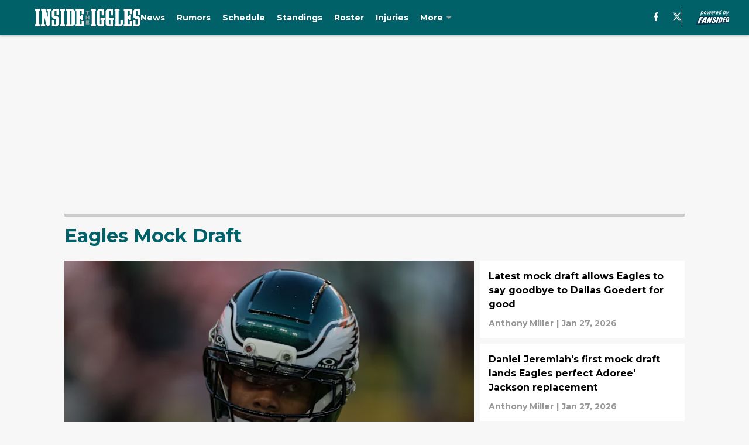

--- FILE ---
content_type: text/html
request_url: https://insidetheiggles.com/philadelphia-eagles-draft/mock-draft/
body_size: 71172
content:

    <!DOCTYPE html>
    <html  lang="en-US" kasda>
    <head>
        <meta charset="UTF-8">
        <meta name="viewport" content="width=device-width, initial-scale=1">
        
    <title>Philadelphia Eagles mock draft predictions and opinion - Inside the Iggles</title>

    <meta charSet="utf-8"/>
<meta name="description" content="The latest Philadelphia Eagles mock draft predictions, speculation, updates, prospects, stats, analysis, commentary, and opinion from Inside the Iggles."/>
<meta property="fb:app_id" content="531030426978426"/>
<meta property="fb:pages" content="144280235664907"/>
<meta property="og:title" content="Philadelphia Eagles mock draft predictions and opinion - Inside the Iggles"/>
<meta property="og:site_name" content="Inside the Iggles"/>
<meta property="og:image" content="https://images2.minutemediacdn.com/image/upload/c_fill,w_1440,ar_16:9,f_auto,q_auto,g_auto/shape/cover/entertainment/dataimagejpegbase649j4AAQSkZJRgABAQAAAQABAAD2wBDAA-c73c466810fb33c2cd672fc1d55565c4.jpg"/>
<meta property="og:url" content="https://insidetheiggles.com/philadelphia-eagles-draft/mock-draft/"/>
<meta property="og:image:width" content="1440"/>
<meta property="og:image:height" content="810"/>
<meta property="og:description" content="The latest Philadelphia Eagles mock draft predictions, speculation, updates, prospects, stats, analysis, commentary, and opinion from Inside the Iggles."/>
<meta property="og:type" content="website"/>
<meta property="twitter:title" content="Philadelphia Eagles mock draft predictions and opinion - Inside the Iggles"/>
<meta property="twitter:description" content="The latest Philadelphia Eagles mock draft predictions, speculation, updates, prospects, stats, analysis, commentary, and opinion from Inside the Iggles."/>
<meta property="twitter:image" content="https://images2.minutemediacdn.com/image/upload/c_fill,w_1440,ar_16:9,f_auto,q_auto,g_auto/shape/cover/entertainment/dataimagejpegbase649j4AAQSkZJRgABAQAAAQABAAD2wBDAA-c73c466810fb33c2cd672fc1d55565c4.jpg"/>
<meta property="twitter:url" content="https://insidetheiggles.com/philadelphia-eagles-draft/mock-draft/"/>
<meta property="twitter:card" content="summary_large_image"/>
<meta property="twitter:image:width" content="1440"/>
<meta property="twitter:image:height" content="810"/>
<meta property="twitter:site" content="@insideiggles"/>
<meta name="theme-color" content="#000000"/>
    <link rel="icon" href="https://images2.minutemediacdn.com/image/upload/c_fill,w_1440,ar_1:1,f_auto,q_auto,g_auto/Fansided/favicon_2.png" type="image/png"/>
<link rel="canonical" href="https://insidetheiggles.com/philadelphia-eagles-draft/mock-draft/"/>




<link rel="stylesheet" as="style" href="https://fonts.googleapis.com/css?family=Montserrat:600,700&display=swap"/>
<link rel="stylesheet" as="style" href="https://fonts.googleapis.com/css?family=Roboto:400,600,700&display=swap"/>
    <script type="text/javascript">!function(){var e,t,n,i,r={passive:!0,capture:!0},a=new Date,o=function(){i=[],t=-1,e=null,f(addEventListener)},c=function(i,r){e||(e=r,t=i,n=new Date,f(removeEventListener),u())},u=function(){if(t>=0&&t<n-a){var r={entryType:"first-input",name:e.type,target:e.target,cancelable:e.cancelable,startTime:e.timeStamp,processingStart:e.timeStamp+t};i.forEach((function(e){e(r)})),i=[]}},s=function(e){if(e.cancelable){var t=(e.timeStamp>1e12?new Date:performance.now())-e.timeStamp;"pointerdown"==e.type?function(e,t){var n=function(){c(e,t),a()},i=function(){a()},a=function(){removeEventListener("pointerup",n,r),removeEventListener("pointercancel",i,r)};addEventListener("pointerup",n,r),addEventListener("pointercancel",i,r)}(t,e):c(t,e)}},f=function(e){["mousedown","keydown","touchstart","pointerdown"].forEach((function(t){return e(t,s,r)}))},p="hidden"===document.visibilityState?0:1/0;addEventListener("visibilitychange",(function e(t){"hidden"===document.visibilityState&&(p=t.timeStamp,removeEventListener("visibilitychange",e,!0))}),!0);o(),self.webVitals={firstInputPolyfill:function(e){i.push(e),u()},resetFirstInputPolyfill:o,get firstHiddenTime(){return p}}}();</script>
<script type="application/ld+json">{"@context":"http://schema.org","@type":"ItemList","itemListElement":[{"@type":"NewsArticle","position":1,"url":"https://insidetheiggles.com/latest-mock-draft-prediction-will-make-philadelphia-eagles-fans-forget-jahan-dotson-quickly","headline":"Latest mock draft prediction will make Eagles fans forget Jahan Dotson quickly","image":"https://images2.minutemediacdn.com/image/upload/c_crop,w_6000,h_3375,x_0,y_0/c_fill,w_720,ar_16:9,f_auto,q_auto,g_auto/images/GettyImages/mmsport/57/01kg31baq7s09pd0xbyk.jpg","datePublished":"2026-01-28T23:00:02Z","author":{"@type":"Person","name":"Patrick Rifino","url":"https://insidetheiggles.com/author/patrickrifino"},"publisher":{"@type":"Organization","name":"Inside the Iggles","logo":{"@type":"ImageObject","url":"https://images2.minutemediacdn.com/image/upload/c_fill,w_1440,ar_1:1,f_auto,q_auto,g_auto/Fansided/Inside the Iggles/InsideTheIggles_logo-crop.png"}},"articleSection":"Eagles News"},{"@type":"NewsArticle","position":2,"url":"https://insidetheiggles.com/latest-mock-draft-allows-philadelphia-eagles-to-say-goodbye-to-dallas-goedert-for-good","headline":"Latest mock draft allows Eagles to say goodbye to Dallas Goedert for good","image":"https://images2.minutemediacdn.com/image/upload/c_crop,w_4361,h_2453,x_1527,y_285/c_fill,w_720,ar_16:9,f_auto,q_auto,g_auto/images/GettyImages/mmsport/57/01kfzh2r7pcwwa4psfeq.jpg","datePublished":"2026-01-27T15:00:05Z","author":{"@type":"Person","name":"Anthony Miller","url":"https://insidetheiggles.com/author/amiller21"},"publisher":{"@type":"Organization","name":"Inside the Iggles","logo":{"@type":"ImageObject","url":"https://images2.minutemediacdn.com/image/upload/c_fill,w_1440,ar_1:1,f_auto,q_auto,g_auto/Fansided/Inside the Iggles/InsideTheIggles_logo-crop.png"}},"articleSection":"Eagles News"},{"@type":"NewsArticle","position":3,"url":"https://insidetheiggles.com/daniel-jeremiah-s-first-mock-draft-lands-philadelphia-eagles-perfect-adoree-jackson-replacement","headline":"Daniel Jeremiah's first mock draft lands Eagles perfect Adoree' Jackson replacement","image":"https://images2.minutemediacdn.com/image/upload/c_crop,w_8192,h_4608,x_0,y_452/c_fill,w_720,ar_16:9,f_auto,q_auto,g_auto/images/GettyImages/mmsport/57/01kfzg2s3c7vrbqr55fv.jpg","datePublished":"2026-01-27T13:00:07Z","author":{"@type":"Person","name":"Anthony Miller","url":"https://insidetheiggles.com/author/amiller21"},"publisher":{"@type":"Organization","name":"Inside the Iggles","logo":{"@type":"ImageObject","url":"https://images2.minutemediacdn.com/image/upload/c_fill,w_1440,ar_1:1,f_auto,q_auto,g_auto/Fansided/Inside the Iggles/InsideTheIggles_logo-crop.png"}},"articleSection":"Eagles News"},{"@type":"NewsArticle","position":4,"url":"https://insidetheiggles.com/mel-kiper-s-latest-philadelphia-eagles-draft-prediction-has-howie-roseman-written-all-over-it","headline":"Mel Kiper's latest Eagles draft prediction has Howie Roseman written all over it","image":"https://images2.minutemediacdn.com/image/upload/c_crop,w_5676,h_3192,x_0,y_0/c_fill,w_720,ar_16:9,f_auto,q_auto,g_auto/images/GettyImages/mmsport/57/01kfkn9zsddw5nmq7a5b.jpg","datePublished":"2026-01-23T10:00:01Z","author":{"@type":"Person","name":"Michael Haney","url":"https://insidetheiggles.com/author/michaelhaney"},"publisher":{"@type":"Organization","name":"Inside the Iggles","logo":{"@type":"ImageObject","url":"https://images2.minutemediacdn.com/image/upload/c_fill,w_1440,ar_1:1,f_auto,q_auto,g_auto/Fansided/Inside the Iggles/InsideTheIggles_logo-crop.png"}},"articleSection":"Eagles News"},{"@type":"NewsArticle","position":5,"url":"https://insidetheiggles.com/2026-3-round-nfl-mock-draft-has-philadelphia-eagles-adding-new-star-te-hard-hitting-safety","headline":"2026 3-round NFL Mock Draft has Eagles adding new star TE, hard-hitting safety","image":"https://images2.minutemediacdn.com/image/upload/c_crop,w_7568,h_4257,x_0,y_157/c_fill,w_720,ar_16:9,f_auto,q_auto,g_auto/images/GettyImages/mmsport/57/01kfgpqn4rerz6djx9d7.jpg","datePublished":"2026-01-22T10:00:01Z","author":{"@type":"Person","name":"Mike Luciano","url":"https://insidetheiggles.com/author/mluciano1"},"publisher":{"@type":"Organization","name":"Inside the Iggles","logo":{"@type":"ImageObject","url":"https://images2.minutemediacdn.com/image/upload/c_fill,w_1440,ar_1:1,f_auto,q_auto,g_auto/Fansided/Inside the Iggles/InsideTheIggles_logo-crop.png"}},"articleSection":"Eagles News"},{"@type":"NewsArticle","position":6,"url":"https://insidetheiggles.com/philadelphia-eagles-might-have-finally-found-perfect-quinyon-mitchell-sidekick-in-mock-draft","headline":"Eagles might have finally found perfect Quinyon Mitchell sidekick in mock draft","image":"https://images2.minutemediacdn.com/image/upload/c_crop,w_3523,h_1981,x_0,y_352/c_fill,w_720,ar_16:9,f_auto,q_auto,g_auto/images/GettyImages/mmsport/57/01keca9ha9pysyjwhgry.jpg","datePublished":"2026-01-07T20:00:03Z","author":{"@type":"Person","name":"Patrick Rifino","url":"https://insidetheiggles.com/author/patrickrifino"},"publisher":{"@type":"Organization","name":"Inside the Iggles","logo":{"@type":"ImageObject","url":"https://images2.minutemediacdn.com/image/upload/c_fill,w_1440,ar_1:1,f_auto,q_auto,g_auto/Fansided/Inside the Iggles/InsideTheIggles_logo-crop.png"}},"articleSection":"Eagles News"},{"@type":"NewsArticle","position":7,"url":"https://insidetheiggles.com/eagles-signal-end-of-a-j-brown-era-and-one-other-with-shocking-mock-draft","headline":"Eagles signal end of A.J. Brown era (and one other) with shocking mock draft","image":"https://images2.minutemediacdn.com/image/upload/c_crop,w_8640,h_4860,x_0,y_476/c_fill,w_720,ar_16:9,f_auto,q_auto,g_auto/images/GettyImages/mmsport/57/01kddk7grb9twm2rpdff.jpg","datePublished":"2025-12-26T17:00:04Z","author":{"@type":"Person","name":"Anthony Miller","url":"https://insidetheiggles.com/author/amiller21"},"publisher":{"@type":"Organization","name":"Inside the Iggles","logo":{"@type":"ImageObject","url":"https://images2.minutemediacdn.com/image/upload/c_fill,w_1440,ar_1:1,f_auto,q_auto,g_auto/Fansided/Inside the Iggles/InsideTheIggles_logo-crop.png"}},"articleSection":"Eagles News"},{"@type":"NewsArticle","position":8,"url":"https://insidetheiggles.com/2026-philadelphia-eagles-7-round-nfl-mock-draft-december-edition","headline":"2026 Philadelphia Eagles 7-Round NFL Mock Draft (December Edition)","image":"https://images2.minutemediacdn.com/image/upload/c_crop,w_4000,h_2250,x_0,y_188/c_fill,w_720,ar_16:9,f_auto,q_auto,g_auto/images/GettyImages/mmsport/57/01kchgzejd3ksnm55q35.jpg","datePublished":"2025-12-16T14:00:08Z","author":{"@type":"Person","name":"Ryan Fowler","url":"https://insidetheiggles.com/author/ryanfowler"},"publisher":{"@type":"Organization","name":"Inside the Iggles","logo":{"@type":"ImageObject","url":"https://images2.minutemediacdn.com/image/upload/c_fill,w_1440,ar_1:1,f_auto,q_auto,g_auto/Fansided/Inside the Iggles/InsideTheIggles_logo-crop.png"}},"articleSection":"Eagles News"},{"@type":"NewsArticle","position":9,"url":"https://insidetheiggles.com/perfect-adoree-jackson-replacement-is-staring-eagles-in-the-face-in-nfl-draft","headline":"Perfect Adoree' Jackson replacement is staring Eagles in the face in NFL Draft","image":"https://images2.minutemediacdn.com/image/upload/c_crop,w_5760,h_3240,x_0,y_239/c_fill,w_720,ar_16:9,f_auto,q_auto,g_auto/images/GettyImages/mmsport/57/01kc5xcwc0kdqwnfqj17.jpg","datePublished":"2025-12-12T20:00:04Z","author":{"@type":"Person","name":"Patrick Rifino","url":"https://insidetheiggles.com/author/patrickrifino"},"publisher":{"@type":"Organization","name":"Inside the Iggles","logo":{"@type":"ImageObject","url":"https://images2.minutemediacdn.com/image/upload/c_fill,w_1440,ar_1:1,f_auto,q_auto,g_auto/Fansided/Inside the Iggles/InsideTheIggles_logo-crop.png"}},"articleSection":"Eagles News"},{"@type":"NewsArticle","position":10,"url":"https://insidetheiggles.com/2026-nfl-mock-draft-has-eagles-loading-up-on-front-seven-after-mnf-disaster","headline":"2026 NFL Mock Draft has Eagles loading up on front seven after MNF disaster","image":"https://images2.minutemediacdn.com/image/upload/c_crop,w_2809,h_1580,x_62,y_278/c_fill,w_720,ar_16:9,f_auto,q_auto,g_auto/images/GettyImages/mmsport/57/01kc2gy826czknhdxba4.jpg","datePublished":"2025-12-11T23:00:03Z","author":{"@type":"Person","name":"Mike Luciano","url":"https://insidetheiggles.com/author/mluciano1"},"publisher":{"@type":"Organization","name":"Inside the Iggles","logo":{"@type":"ImageObject","url":"https://images2.minutemediacdn.com/image/upload/c_fill,w_1440,ar_1:1,f_auto,q_auto,g_auto/Fansided/Inside the Iggles/InsideTheIggles_logo-crop.png"}},"articleSection":"Eagles News"},{"@type":"NewsArticle","position":11,"url":"https://insidetheiggles.com/howie-roseman-attacks-big-eagles-weakness-in-draft-expert-s-first-2026-mock","headline":"Howie Roseman attacks big Eagles weakness in draft expert's first 2026 mock","image":"https://images2.minutemediacdn.com/image/upload/c_crop,w_3889,h_2187,x_763,y_13/c_fill,w_720,ar_16:9,f_auto,q_auto,g_auto/images/GettyImages/mmsport/57/01kbj8egv9r5n9tj6re1.jpg","datePublished":"2025-12-04T10:00:02Z","author":{"@type":"Person","name":"Matt Fitzgerald","url":"https://insidetheiggles.com/author/mfitzgerald"},"publisher":{"@type":"Organization","name":"Inside the Iggles","logo":{"@type":"ImageObject","url":"https://images2.minutemediacdn.com/image/upload/c_fill,w_1440,ar_1:1,f_auto,q_auto,g_auto/Fansided/Inside the Iggles/InsideTheIggles_logo-crop.png"}},"articleSection":"Eagles News"},{"@type":"NewsArticle","position":12,"url":"https://insidetheiggles.com/eagles-signal-end-of-a-j-brown-with-shocking-2026-mock-draft","headline":"Eagles signal end of A.J. Brown with shocking 2026 mock draft","image":"https://images2.minutemediacdn.com/image/upload/c_crop,w_5333,h_2999,x_0,y_474/c_fill,w_720,ar_16:9,f_auto,q_auto,g_auto/images/GettyImages/mmsport/57/01kb2gm72fc3qdpc580a.jpg","datePublished":"2025-11-27T15:00:04Z","author":{"@type":"Person","name":"Patrick Rifino","url":"https://insidetheiggles.com/author/patrickrifino"},"publisher":{"@type":"Organization","name":"Inside the Iggles","logo":{"@type":"ImageObject","url":"https://images2.minutemediacdn.com/image/upload/c_fill,w_1440,ar_1:1,f_auto,q_auto,g_auto/Fansided/Inside the Iggles/InsideTheIggles_logo-crop.png"}},"articleSection":"Eagles News"},{"@type":"NewsArticle","position":13,"url":"https://insidetheiggles.com/eagles-predicted-to-select-jahan-dotson-replacement-in-2026-mock-draft","headline":"Eagles predicted to select Jahan Dotson replacement in 2026 mock draft","image":"https://images2.minutemediacdn.com/image/upload/c_crop,w_5182,h_2914,x_0,y_92/c_fill,w_720,ar_16:9,f_auto,q_auto,g_auto/images/ImagnImages/mmsport/57/01jz1hxszg3k1bhsqpdb.jpg","datePublished":"2025-07-01T10:00:03Z","author":{"@type":"Person","name":"Anthony Miller","url":"https://insidetheiggles.com/author/amiller21"},"publisher":{"@type":"Organization","name":"Inside the Iggles","logo":{"@type":"ImageObject","url":"https://images2.minutemediacdn.com/image/upload/c_fill,w_1440,ar_1:1,f_auto,q_auto,g_auto/Fansided/Inside the Iggles/InsideTheIggles_logo-crop.png"}},"articleSection":"Eagles News"},{"@type":"NewsArticle","position":14,"url":"https://insidetheiggles.com/eagles-mock-draft-changing-philly-priorities-edition","headline":"Eagles mock draft: Changing Philly's priorities edition","image":"https://images2.minutemediacdn.com/image/upload/c_crop,w_3333,h_1874,x_0,y_999/c_fill,w_720,ar_16:9,f_auto,q_auto,g_auto/images/GettyImages/mmsport/57/01jrrnjddkjc3cg82hje.jpg","datePublished":"2025-04-14T10:00:03Z","author":{"@type":"Person","name":"Geoffrey Knox","url":"https://insidetheiggles.com/author/geoffreyknox/"},"publisher":{"@type":"Organization","name":"Inside the Iggles","logo":{"@type":"ImageObject","url":"https://images2.minutemediacdn.com/image/upload/c_fill,w_1440,ar_1:1,f_auto,q_auto,g_auto/Fansided/Inside the Iggles/InsideTheIggles_logo-crop.png"}},"articleSection":"Eagles Mock Draft"},{"@type":"NewsArticle","position":15,"url":"https://insidetheiggles.com/vic-fangio-gets-some-reinforcements-all-eagles-all-defense-nfl-mock-draft","headline":"Vic Fangio gets some reinforcements in this all-Eagles, all-defense NFL Mock Draft","image":"https://images2.minutemediacdn.com/image/upload/c_crop,w_5619,h_3160,x_0,y_354/c_fill,w_720,ar_16:9,f_auto,q_auto,g_auto/images/ImagnImages/mmsport/57/01jr6hxkf4p2cassyge2.jpg","datePublished":"2025-04-07T10:00:02Z","author":{"@type":"Person","name":"Geoffrey Knox","url":"https://insidetheiggles.com/author/geoffreyknox/"},"publisher":{"@type":"Organization","name":"Inside the Iggles","logo":{"@type":"ImageObject","url":"https://images2.minutemediacdn.com/image/upload/c_fill,w_1440,ar_1:1,f_auto,q_auto,g_auto/Fansided/Inside the Iggles/InsideTheIggles_logo-crop.png"}},"articleSection":"Eagles Mock Draft"},{"@type":"NewsArticle","position":16,"url":"https://insidetheiggles.com/eagles-find-their-perfect-josh-sweat-replacement-in-nfl-mock-draft-01jqp1cqze5n","headline":"Eagles find their perfect Josh Sweat replacement in NFL mock draft","image":"https://images2.minutemediacdn.com/image/upload/c_crop,w_5450,h_3065,x_0,y_133/c_fill,w_720,ar_16:9,f_auto,q_auto,g_auto/images/GettyImages/mmsport/57/01jqp1ky7f5tdhp1pfnj.jpg","datePublished":"2025-04-01T14:00:04Z","author":{"@type":"Person","name":"Brandon Ray","url":"https://insidetheiggles.com/author/bray"},"publisher":{"@type":"Organization","name":"Inside the Iggles","logo":{"@type":"ImageObject","url":"https://images2.minutemediacdn.com/image/upload/c_fill,w_1440,ar_1:1,f_auto,q_auto,g_auto/Fansided/Inside the Iggles/InsideTheIggles_logo-crop.png"}},"articleSection":"Eagles Mock Draft"},{"@type":"NewsArticle","position":17,"url":"https://insidetheiggles.com/eagles-mock-draft-sec-big-ten-prospects-edition-including-backup-options","headline":"Eagles mock draft 7.0: SEC, Big Ten prospects edition (including backup options)","image":"https://images2.minutemediacdn.com/image/upload/c_crop,w_2203,h_1239,x_0,y_432/c_fill,w_720,ar_16:9,f_auto,q_auto,g_auto/images/GettyImages/mmsport/57/01jqer0dkg0ejk3jeq61.jpg","datePublished":"2025-03-31T12:00:03Z","author":{"@type":"Person","name":"Geoffrey Knox","url":"https://insidetheiggles.com/author/geoffreyknox/"},"publisher":{"@type":"Organization","name":"Inside the Iggles","logo":{"@type":"ImageObject","url":"https://images2.minutemediacdn.com/image/upload/c_fill,w_1440,ar_1:1,f_auto,q_auto,g_auto/Fansided/Inside the Iggles/InsideTheIggles_logo-crop.png"}},"articleSection":"Eagles Mock Draft"},{"@type":"NewsArticle","position":18,"url":"https://insidetheiggles.com/eagles-mock-draft-roundup-trusted-source-may-be-off-slightly-with-eagles-selection","headline":"Eagles mock draft roundup: Trusted source may be off slightly with Philly's selection","image":"https://images2.minutemediacdn.com/image/upload/c_crop,w_2500,h_1406,x_0,y_259/c_fill,w_720,ar_16:9,f_auto,q_auto,g_auto/images/ImagnImages/mmsport/57/01jq4243wxnxmd9cs76w.jpg","datePublished":"2025-03-24T21:05:00Z","author":{"@type":"Person","name":"Geoffrey Knox","url":"https://insidetheiggles.com/author/geoffreyknox/"},"publisher":{"@type":"Organization","name":"Inside the Iggles","logo":{"@type":"ImageObject","url":"https://images2.minutemediacdn.com/image/upload/c_fill,w_1440,ar_1:1,f_auto,q_auto,g_auto/Fansided/Inside the Iggles/InsideTheIggles_logo-crop.png"}},"articleSection":"Eagles Draft"},{"@type":"NewsArticle","position":19,"url":"https://insidetheiggles.com/eagles-full-mock-draft-philly-adds-to-trenches-throws-curveball","headline":"Eagles full mock draft 6.0: Philly adds to the trenches (but throws a curveball)","image":"https://images2.minutemediacdn.com/image/upload/c_crop,w_4052,h_2279,x_0,y_128/c_fill,w_720,ar_16:9,f_auto,q_auto,g_auto/images/GettyImages/mmsport/57/01jq42g031t5z1202q4p.jpg","datePublished":"2025-03-24T13:30:00Z","author":{"@type":"Person","name":"Geoffrey Knox","url":"https://insidetheiggles.com/author/geoffreyknox/"},"publisher":{"@type":"Organization","name":"Inside the Iggles","logo":{"@type":"ImageObject","url":"https://images2.minutemediacdn.com/image/upload/c_fill,w_1440,ar_1:1,f_auto,q_auto,g_auto/Fansided/Inside the Iggles/InsideTheIggles_logo-crop.png"}},"articleSection":"Eagles Draft"},{"@type":"NewsArticle","position":20,"url":"https://insidetheiggles.com/eagles-full-mock-draft-following-free-agency-1st-wave-backup-options","headline":"Eagles full mock draft following free agency's 1st wave (with backup options)","image":"https://images2.minutemediacdn.com/image/upload/c_crop,w_6806,h_3828,x_0,y_645/c_fill,w_720,ar_16:9,f_auto,q_auto,g_auto/images/ImagnImages/mmsport/57/01jpgv7dqf7vtsg09xy1.jpg","datePublished":"2025-03-17T10:00:03Z","author":{"@type":"Person","name":"Geoffrey Knox","url":"https://insidetheiggles.com/author/geoffreyknox/"},"publisher":{"@type":"Organization","name":"Inside the Iggles","logo":{"@type":"ImageObject","url":"https://images2.minutemediacdn.com/image/upload/c_fill,w_1440,ar_1:1,f_auto,q_auto,g_auto/Fansided/Inside the Iggles/InsideTheIggles_logo-crop.png"}},"articleSection":"Eagles Mock Draft"},{"@type":"NewsArticle","position":21,"url":"https://insidetheiggles.com/eagles-revisit-recent-strategy-address-current-needs-latest-nfl-mock-draft","headline":"Eagles revisit recent strategy to address current needs in latest NFL mock draft","image":"https://images2.minutemediacdn.com/image/upload/c_crop,w_1950,h_1096,x_0,y_282/c_fill,w_720,ar_16:9,f_auto,q_auto,g_auto/images/GettyImages/mmsport/57/01jnvjsa3z8772v283yn.jpg","datePublished":"2025-03-10T10:00:03Z","author":{"@type":"Person","name":"Geoffrey Knox","url":"https://insidetheiggles.com/author/geoffreyknox/"},"publisher":{"@type":"Organization","name":"Inside the Iggles","logo":{"@type":"ImageObject","url":"https://images2.minutemediacdn.com/image/upload/c_fill,w_1440,ar_1:1,f_auto,q_auto,g_auto/Fansided/Inside the Iggles/InsideTheIggles_logo-crop.png"}},"articleSection":"Eagles Draft"},{"@type":"NewsArticle","position":22,"url":"https://insidetheiggles.com/4-round-eagles-mock-draft-philly-adds-to-cupboard-immediate-contributors","headline":"4-Round Eagles Mock Draft: Philly adds to the cupboard with immediate contributors","image":"https://images2.minutemediacdn.com/image/upload/c_crop,w_5708,h_3210,x_0,y_0/c_fill,w_720,ar_16:9,f_auto,q_auto,g_auto/images/GettyImages/mmsport/57/01jnmpkt069hwy260ecm.jpg","datePublished":"2025-03-08T11:00:02Z","author":{"@type":"Person","name":"Arye Pulli","url":"https://insidetheiggles.com/author/aryepulli"},"publisher":{"@type":"Organization","name":"Inside the Iggles","logo":{"@type":"ImageObject","url":"https://images2.minutemediacdn.com/image/upload/c_fill,w_1440,ar_1:1,f_auto,q_auto,g_auto/Fansided/Inside the Iggles/InsideTheIggles_logo-crop.png"}},"articleSection":"Eagles Draft"},{"@type":"NewsArticle","position":23,"url":"https://insidetheiggles.com/eagles-find-josh-sweat-milton-williams-replacements-2025-nfl-mock-draft","headline":"Eagles find Josh Sweat, Milton Williams' replacements in this 2025 NFL mock draft","image":"https://images2.minutemediacdn.com/image/upload/c_crop,w_7645,h_4300,x_0,y_297/c_fill,w_720,ar_16:9,f_auto,q_auto,g_auto/images/ImagnImages/mmsport/57/01jncraeetw6pavptbzv.jpg","datePublished":"2025-03-03T14:16:40Z","author":{"@type":"Person","name":"Geoffrey Knox","url":"https://insidetheiggles.com/author/geoffreyknox/"},"publisher":{"@type":"Organization","name":"Inside the Iggles","logo":{"@type":"ImageObject","url":"https://images2.minutemediacdn.com/image/upload/c_fill,w_1440,ar_1:1,f_auto,q_auto,g_auto/Fansided/Inside the Iggles/InsideTheIggles_logo-crop.png"}},"articleSection":"Eagles Draft"},{"@type":"NewsArticle","position":24,"url":"https://insidetheiggles.com/you-will-not-believe-who-pff-sent-to-eagles-in-clever-mock-drafts","headline":"You won't believe who PFF sent to the Eagles in one of the more clever mock drafts","image":"https://images2.minutemediacdn.com/image/upload/c_crop,w_4000,h_2250,x_0,y_223/c_fill,w_720,ar_16:9,f_auto,q_auto,g_auto/images/GettyImages/mmsport/57/01jnphhy78crx3zeecp4.jpg","datePublished":"2025-02-21T17:00:03Z","author":{"@type":"Person","name":"Geoffrey Knox","url":"https://insidetheiggles.com/author/geoffreyknox/"},"publisher":{"@type":"Organization","name":"Inside the Iggles","logo":{"@type":"ImageObject","url":"https://images2.minutemediacdn.com/image/upload/c_fill,w_1440,ar_1:1,f_auto,q_auto,g_auto/Fansided/Inside the Iggles/InsideTheIggles_logo-crop.png"}},"articleSection":"Eagles Draft"},{"@type":"NewsArticle","position":25,"url":"https://insidetheiggles.com/nfl-mock-draft-roundup-eagles-swing-for-fences-with-uncharacteristic-selection","headline":"NFL mock draft roundup: Eagles swing for the fences with uncharacteristic selection","image":"https://images2.minutemediacdn.com/image/upload/c_crop,w_8640,h_4860,x_0,y_895/c_fill,w_720,ar_16:9,f_auto,q_auto,g_auto/images/ImagnImages/mmsport/57/01jmg5nmr7teqdyrp3vz.jpg","datePublished":"2025-02-20T11:00:03Z","author":{"@type":"Person","name":"Geoffrey Knox","url":"https://insidetheiggles.com/author/geoffreyknox/"},"publisher":{"@type":"Organization","name":"Inside the Iggles","logo":{"@type":"ImageObject","url":"https://images2.minutemediacdn.com/image/upload/c_fill,w_1440,ar_1:1,f_auto,q_auto,g_auto/Fansided/Inside the Iggles/InsideTheIggles_logo-crop.png"}},"articleSection":"Eagles Draft"},{"@type":"NewsArticle","position":26,"url":"https://insidetheiggles.com/eagles-add-big-ten-second-best-pass-rusher-latest-pff-nfl-mock-draft","headline":"Eagles add Big Ten's second best pass rusher in latest PFF NFL mock draft","image":"https://images2.minutemediacdn.com/image/upload/c_crop,w_5683,h_3196,x_0,y_455/c_fill,w_720,ar_16:9,f_auto,q_auto,g_auto/images/GettyImages/mmsport/57/01jmd33ntqrsmr68mqkh.jpg","datePublished":"2025-02-19T11:00:03Z","author":{"@type":"Person","name":"Geoffrey Knox","url":"https://insidetheiggles.com/author/geoffreyknox/"},"publisher":{"@type":"Organization","name":"Inside the Iggles","logo":{"@type":"ImageObject","url":"https://images2.minutemediacdn.com/image/upload/c_fill,w_1440,ar_1:1,f_auto,q_auto,g_auto/Fansided/Inside the Iggles/InsideTheIggles_logo-crop.png"}},"articleSection":"Eagles Mock Draft"},{"@type":"NewsArticle","position":27,"url":"https://insidetheiggles.com/eagles-replace-brandon-graham-in-post-super-bowl-3-round-2025-nfl-mock-draft","headline":"Eagles replace Brandon Graham in post-Super Bowl 3-round 2025 NFL Mock Draft","image":"https://images2.minutemediacdn.com/image/upload/c_crop,w_3880,h_2182,x_0,y_308/c_fill,w_720,ar_16:9,f_auto,q_auto,g_auto/images/GettyImages/mmsport/57/01jkq76ywawhm42vpbg5.jpg","datePublished":"2025-02-10T11:00:03Z","author":{"@type":"Person","name":"Mike Luciano","url":"https://insidetheiggles.com/author/mluciano1"},"publisher":{"@type":"Organization","name":"Inside the Iggles","logo":{"@type":"ImageObject","url":"https://images2.minutemediacdn.com/image/upload/c_fill,w_1440,ar_1:1,f_auto,q_auto,g_auto/Fansided/Inside the Iggles/InsideTheIggles_logo-crop.png"}},"articleSection":"Eagles Mock Draft"},{"@type":"NewsArticle","position":28,"url":"https://insidetheiggles.com/dallas-goedert-nowhere-close-to-finishing-his-taylor-swift-playlist","headline":"Dallas Goedert isn't anywhere close to finishing his Taylor Swift playlist","image":"https://images2.minutemediacdn.com/image/upload/c_crop,w_3265,h_1836,x_0,y_182/c_fill,w_720,ar_16:9,f_auto,q_auto,g_auto/images/GettyImages/mmsport/57/01jk7h51t3pc588fk2tb.jpg","datePublished":"2025-02-04T04:20:00Z","author":{"@type":"Person","name":"Geoffrey Knox","url":"https://insidetheiggles.com/author/geoffreyknox/"},"publisher":{"@type":"Organization","name":"Inside the Iggles","logo":{"@type":"ImageObject","url":"https://images2.minutemediacdn.com/image/upload/c_fill,w_1440,ar_1:1,f_auto,q_auto,g_auto/Fansided/Inside the Iggles/InsideTheIggles_logo-crop.png"}},"articleSection":"Eagles News"}]}</script>
<script src="https://cdn-ukwest.onetrust.com/scripttemplates/otSDKStub.js" type="text/javascript" data-domain-script="01948883-cdc5-73d6-a267-dd1f0a86d169"></script>
<script src="https://cdn.cookielaw.org/opt-out/otCCPAiab.js" type="text/javascript" ccpa-opt-out-ids="C0004" ccpa-opt-out-geo="ca" ccpa-opt-out-lspa="true"></script>
<script type="text/javascript">
      function OptanonWrapper() {
        const geoData = OneTrust.getGeolocationData?.();
        const isUS = (geoData?.country === "US");
        const groups = window.OnetrustActiveGroups || '';
        const consentGiven = groups.includes(',C0004,');

        const shouldLoadAutoBlockScript = !isUS || (isUS && !consentGiven);

        function updatePermutiveConsent() {
          if (typeof window.permutive !== 'undefined' && window.permutive.consent) {
            const currentGroups = window.OnetrustActiveGroups || '';
            const hasConsent = currentGroups.includes(',C0004,');
            if (hasConsent) {
              window.permutive.consent({ "opt_in": true, "token": "CONSENT_CAPTURED" });
            } else {
              window.permutive.consent({ "opt_in": false });
            }
          }
        }

        if (shouldLoadAutoBlockScript) {
          loadAutoBlockScript();
        } else {
          OneTrust.OnConsentChanged(function(eventData) {
            updatePermutiveConsent();
            loadAutoBlockScript();
            location.reload();
          });
        }

        function loadAutoBlockScript() {
          if (!document.getElementById("OTAutoBlock")) {
            var script = document.createElement("script");
            script.type = "text/javascript";
            script.src = "https://cdn-ukwest.onetrust.com/consent/01948883-cdc5-73d6-a267-dd1f0a86d169/OtAutoBlock.js";
            script.id = "OTAutoBlock";
            document.head.appendChild(script);
          }
        }
      }
    </script>
<script type="text/javascript" data-consent-category="C0001">(function(w,d,s,l,i){w[l]=w[l]||[];w[l].push({'gtm.start': new Date().getTime(),event:'gtm.js'});var f=d.getElementsByTagName(s)[0],j=d.createElement(s),dl=l!='dataLayer'?'&l='+l:'';j.async=true;j.src='https://www.googletagmanager.com/gtm.js?id='+i+dl;f.parentNode.insertBefore(j,f);})(window,document,'script','dataLayer','GTM-TCW5HW')</script>
<script type="text/javascript" data-consent-category="C0001">const style = document.createElement('style');
style.innerHTML = `
      #INDmenu-btn {
        display:none;
      }
    `;
document.head.appendChild(style);
window.mmClientApi = window.mmClientApi || [];
window.mmClientApi.push('injectAccessibilityIcon', {});</script>
<script type="text/javascript" data-consent-category="C0004">var placeholders = {
    oneOnOne: {
        id: "div-gpt-ad-1552218089756-0"
    },
    sidebar1: {
        id: "div-sideBar1"
    },
    sidebar2: {
        id: "div-sideBar2"
    },
    top: {
        id: "div-gpt-ad-1552218170642-0"
    },
    stickyBottom: {
        id: "div-sticky-bottom"
    },
    belowTopSection: {
        id: "below-top-section"
    },
    belowSecondSection: {
        id: "below-second-section"
    }


};
mmClientApi.push('injectAdPlaceholders', placeholders);</script>
<script type="text/javascript" data-consent-category="C0004">const mmCommercialScript = document.createElement('script');
mmCommercialScript.src = 'https://uds-selector.bqstreamer.com/library/fansided/57/code?mm-referer=' + encodeURIComponent(location.href);
document.head.appendChild(mmCommercialScript);</script>
<script type="text/javascript" data-consent-category="C0004">var script = document.createElement('script');

script.async = true;
script.id = "xpcNQ";
script.setAttribute("data-sdk", "l/1.1.11");
script.setAttribute("data-cfasync", "false");
script.src = "https://html-load.com/loader.min.js";
script.charset = "UTF-8";

script.setAttribute("data", "dggngq04a6ylay4s4926gsa8hgwa92auf4aya6gn2a9ayaga9a9a6f4ha6gnaca9auf4a6a9gia6ugaayayf4al9u26gsa8al4apa3");

script.setAttribute("onload", "!async function(){let e='html-load.com';const t=window,r=e=>new Promise((t=>setTimeout(t,e))),o=t.atob,a=t.btoa,s=r=>{const s=o('VGhlcmUgd2FzIGEgcHJvYmxlbSBsb2FkaW5nIHRoZSBwYWdlLiBQbGVhc2UgY2xpY2sgT0sgdG8gbGVhcm4gbW9yZS4=');if(confirm(s)){const o=new t.URL('https://report.error-report.com/modal'),s=o.searchParams;s.set('url',a(location.href)),s.set('error',a(r.toString())),s.set('domain',e),location.href=o.href}else location.reload()};try{const c=()=>new Promise((e=>{let r=Math.random().toString(),o=Math.random().toString();t.addEventListener('message',(e=>e.data===r&&t.postMessage(o,'*'))),t.addEventListener('message',(t=>t.data===o&&e())),t.postMessage(r,'*')}));async function n(){try{let e=!1,o=Math.random().toString();if(t.addEventListener('message',(t=>{t.data===o+'_as_res'&&(e=!0)})),t.postMessage(o+'_as_req','*'),await c(),await r(500),e)return!0}catch(e){console.error(e)}return!1}const i=[100,500,1e3];for(let l=0;l<=i.length&&!await n();l++){if(l===i.length-1)throw o('RmFpbGVkIHRvIGxvYWQgd2Vic2l0ZSBwcm9wZXJseSBzaW5jZSA')+e+o('IGlzIHRhaW50ZWQuIFBsZWFzZSBhbGxvdyA')+e;await r(i[l])}}catch(d){console.error(d);try{t.localStorage.setItem(t.location.host+'_fa_'+a('last_bfa_at'),Date.now().toString())}catch(m){}try{setInterval((()=>document.querySelectorAll('link,style').forEach((e=>e.remove()))),100);const h=await(await fetch('https://error-report.com/report?type=loader_light&url='+a(location.href)+'&error='+a(d),{method:'POST'})).text();let g=!1;t.addEventListener('message',(e=>{'as_modal_loaded'===e.data&&(g=!0)}));let p=document.createElement('iframe');const f=new t.URL('https://report.error-report.com/modal'),u=f.searchParams;u.set('url',a(location.href)),u.set('eventId',h),u.set('error',a(d)),u.set('domain',e),p.src=f.href,p.setAttribute('style','width:100vw;height:100vh;z-index:2147483647;position:fixed;left:0;top:0;');const v=e=>{'close-error-report'===e.data&&(p.remove(),t.removeEventListener('message',v))};t.addEventListener('message',v),document.body.appendChild(p);const w=()=>{const e=p.getBoundingClientRect();return'none'!==t.getComputedStyle(p).display&&0!==e.width&&0!==e.height},S=setInterval((()=>{if(!document.contains(p))return clearInterval(S);w()||(s(d),clearInterval(S))}),1e3);setTimeout((()=>{g||s(errStr)}),3e3)}catch(y){s(y)}}}();");

script.setAttribute("onerror", "!async function(){const e=window,t=e.atob,r=e.btoa;let o=JSON.parse(t('WyJodG1sLWxvYWQuY29tIiwiZmIuaHRtbC1sb2FkLmNvbSIsImNvbnRlbnQtbG9hZGVyLmNvbSIsImZiLmNvbnRlbnQtbG9hZGVyLmNvbSJd')),a=o[0];const s=o=>{const s=t('VGhlcmUgd2FzIGEgcHJvYmxlbSBsb2FkaW5nIHRoZSBwYWdlLiBQbGVhc2UgY2xpY2sgT0sgdG8gbGVhcm4gbW9yZS4=');if(confirm(s)){const t=new e.URL('https://report.error-report.com/modal'),s=t.searchParams;s.set('url',r(location.href)),s.set('error',r(o.toString())),s.set('domain',a),location.href=t.href}else location.reload()};try{if(void 0===e.as_retry&&(e.as_retry=0),e.as_retry>=o.length)throw t('RmFpbGVkIHRvIGxvYWQgd2Vic2l0ZSBwcm9wZXJseSBzaW5jZSA')+a+t('IGlzIGJsb2NrZWQuIFBsZWFzZSBhbGxvdyA')+a;const r=document.querySelector('#xpcNQ'),s=document.createElement('script');for(let e=0;e<r.attributes.length;e++)s.setAttribute(r.attributes[e].name,r.attributes[e].value);const n=new e.URL(r.getAttribute('src'));n.host=o[e.as_retry++],s.setAttribute('src',n.href),r.setAttribute('id',r.getAttribute('id')+'_'),r.parentNode.insertBefore(s,r),r.remove()}catch(t){console.error(t);try{e.localStorage.setItem(e.location.host+'_fa_'+r('last_bfa_at'),Date.now().toString())}catch(e){}try{setInterval((()=>document.querySelectorAll('link,style').forEach((e=>e.remove()))),100);const o=await(await fetch('https://error-report.com/report?type=loader_light&url='+r(location.href)+'&error='+r(t),{method:'POST'})).text();let n=!1;e.addEventListener('message',(e=>{'as_modal_loaded'===e.data&&(n=!0)}));let c=document.createElement('iframe');const i=new e.URL('https://report.error-report.com/modal'),l=i.searchParams;l.set('url',r(location.href)),l.set('eventId',o),l.set('error',r(t)),l.set('domain',a),c.src=i.href,c.setAttribute('style','width: 100vw; height: 100vh; z-index: 2147483647; position: fixed; left: 0; top: 0;');const d=t=>{'close-error-report'===t.data&&(c.remove(),e.removeEventListener('message',d))};e.addEventListener('message',d),document.body.appendChild(c);const m=()=>{const t=c.getBoundingClientRect();return'none'!==e.getComputedStyle(c).display&&0!==t.width&&0!==t.height},h=setInterval((()=>{if(!document.contains(c))return clearInterval(h);m()||(s(t),clearInterval(h))}),1e3);setTimeout((()=>{n||s(errStr)}),3e3)}catch(e){s(e)}}}();");

document.head.appendChild(script);</script>
<script type="text/javascript" data-consent-category="C0004">const pushlySdk = document.createElement('script');
            pushlySdk.async = true;
            pushlySdk.src = 'https://cdn.p-n.io/pushly-sdk.min.js?domain_key=cjw1fDKE2TDapvrUZhL98FwAlyT1KH5LVgKi';
            pushlySdk.type = 'text/javascript';
            document.head.appendChild(pushlySdk);
            const pushlySW = document.createElement('script');
            pushlySW.type = 'text/javascript';
            pushlySW.textContent = 'function pushly(){window.PushlySDK.push(arguments)}window.PushlySDK=window.PushlySDK||[],pushly("load",{domainKey:"cjw1fDKE2TDapvrUZhL98FwAlyT1KH5LVgKi",sw:"/" + "assets/pushly/pushly-sdk-worker.js"});'
            document.head.appendChild(pushlySW);
</script>
<script type="text/javascript">
    window._sf_async_config = {
      uid: 67224,
      domain: "insidetheiggles.com",
      useCanonical: true,
      useCanonicalDomain: true,
      flickerControl: false,
      sections: "FeedPage",
      authors: "",
    };
  </script>
<script async="" src="https://static.chartbeat.com/js/chartbeat_mab.js" type="text/javascript"></script>
<script async="" src="https://static.chartbeat.com/js/chartbeat.js" type="text/javascript"></script>
<script async="" src="https://static.chartbeat.com/js/subscriptions.js" type="text/javascript"></script>
<script type="text/javascript">
    class ChartbeatConversionEvents {
      constructor() {
        this.isAttached = false;
        this.observer = null;
        this.originalPushState = history.pushState;
        this.init();
      }

      // Form finders
      findRegForm() {
        // Return the iframe container since we can't access cross-origin iframe content
        const form = document.getElementById('voltax-auth-openpass');
        const iframe = form?.querySelector('iframe');
        return iframe || null;
      }

      findNewsletterForm() {
        return document.getElementsByClassName('bcForm')[0]?.querySelector('input[type="text"]') || null;
      }

      // Track event helper
      track(eventName) {
        if (typeof window.chartbeat === 'function') {
          chartbeat(eventName);
        }
      }

      // Creates a tracker with start/complete/cancel state management
      createTracker(prefix) {
        let hasShown = false;
        let hasStarted = false;
        let hasCompleted = false;
        let hasCanceled = false;
        
        return {
          shown: () => { hasShown = true; this.track(prefix + 'Shown'); },
          start: () => { hasStarted = true; this.track(prefix + 'Start'); },
          complete: () => { hasCompleted = true; if (hasStarted) this.track(prefix + 'Complete'); },
          cancel: () => { 
            if (hasShown && !hasCompleted && !hasCanceled) {
              hasCanceled = true;
              this.track(prefix + 'Cancel');
            }
          }
        };
      }

      // Registration Wall tracking
      setupRegistrationTracking(regForm) {
        const reg = this.createTracker('trackRegistration');
        reg.shown();
        
        // Start: any auth button click or openpass form
        regForm.querySelectorAll('.voltax-auth-button, .voltax-auth-google-button')
          .forEach(btn => btn.addEventListener('click', reg.start, { once: true }));

        // OpenPass iframe tracking
        const iframe = regForm.querySelector('#voltax-auth-openpass').querySelector('iframe');
        if (!iframe) {
          return;
        }
        
        let hasInteracted = false;
        // Only event that is triggered when the user is interacting with the iframe
        iframe.addEventListener('mouseenter', () => {
          hasInteracted = true;
          reg.start();
        }, { once: true });

        // Complete: when "voltax_auth_provider" is set in local storage
        // Cancel: when modal closes without completing (modal removed from DOM)
        const regObserver = new MutationObserver(() => {
          if (localStorage.getItem('voltax_auth_provider')) {
            reg.complete();
            regObserver.disconnect();
          } else if (!iframe.isConnected) {
            reg.cancel();
            regObserver.disconnect();
          }
        });
        regObserver.observe(document.body, { childList: true, subtree: true });
        
        // Cancel: leave page without completing (user navigates away)
        window.addEventListener('beforeunload', reg.cancel);
      }

      // Newsletter tracking
      setupNewsletterTracking(newsletterForm) {
        const nl = this.createTracker('trackNewsletterSignup');
        nl.shown();
        
        const emailInput = newsletterForm.querySelector('input[type="text"]');
        const submitBtn = newsletterForm.querySelector('.blueConicButton input[type="submit"]');
        
        // Start: focus email input
        if (emailInput) {
          emailInput.addEventListener('focus', nl.start, { once: true });
        }
        
        // Complete: form submit or button click
        newsletterForm.addEventListener('submit', nl.complete, { once: true });
        if (submitBtn) {
          submitBtn.addEventListener('click', nl.complete, { once: true });
        }
        
        // Cancel: leave page, URL change (finite scroll), or form is removed from DOM
        window.addEventListener('beforeunload', nl.cancel);
        window.addEventListener('popstate', nl.cancel);
        
        // Cancel: when modal closes without completing (form removed from DOM)
        const nlObserver = new MutationObserver(() => {
          if (!newsletterForm.isConnected) {
            nl.cancel();
            nlObserver.disconnect();
          }
        });
        nlObserver.observe(document.body, { childList: true, subtree: true });
        
        const originalPushState = this.originalPushState;
        history.pushState = function(...args) {
          nl.cancel();
          return originalPushState.apply(history, args);
        };
      }

      attachListener() {
        if (this.isAttached) return;
        
        const regForm = this.findRegForm();
        const newsletterForm = this.findNewsletterForm();
        
        if (typeof window.chartbeat !== 'function' || (!regForm && !newsletterForm)) return;

        if (regForm) this.setupRegistrationTracking(document.getElementById('voltax-sign-in'));
        if (newsletterForm) this.setupNewsletterTracking(document.getElementsByClassName('bcForm')[0]);

        this.isAttached = true;
        if (this.observer) this.observer.disconnect();
      }

      init() {
        this.observer = new MutationObserver(() => this.attachListener());
        this.observer.observe(document.body, { childList: true, subtree: true });
        this.attachListener();
      }
    }

    window.addEventListener("DOMContentLoaded", () => {
      new ChartbeatConversionEvents();
    });
  </script>
<script async="" src="https://accounts.google.com/gsi/client" type="text/javascript"></script>
<script type="text/javascript">
    window.mmBCPageData = {
      property: '57',
      authors: [],
      pageType: 'FeedPage',
      templateName: 'FeedPageRome',
      isRegistrationWall: 'false',
    };</script>
<script async="" src="https://123p.insidetheiggles.com/script.js" type="text/javascript"></script>
<script type="text/javascript">
          (function () {
            const SAMPLE_PERCENTAGE = 50;
            if (Math.random() < SAMPLE_PERCENTAGE / 100) {
              const script = document.createElement("script");
              script.src =
                "https://assets.minutemediacdn.com/mm-cwv-tracker/prod/mm-cwv-tracker.js";
              script.async = true;
              document.head.appendChild(script);
            }
          })();
        </script>
<script async="" src="https://assets.minutemediacdn.com/recirculation-widget/prod/mm-recirculation-injector.js" type="text/javascript"></script>
<script type="text/javascript">
      (function () {
        function getCookie(name) {
          const value = '; ' + document.cookie;
          const parts = value.split('; ' + name + '=');
          if (parts.length === 2) {
            return parts.pop().split(";").shift();
          }
          return null;
        }

        function processUserId(userId) {
            if (!userId) return;
            document.cookie = 'mm_bc_user_sha' + '=' + userId + '; path=/; max-age=31536000; Secure; SameSite=Lax';
        }

        const existingValue = getCookie('mm_bc_user_sha');
        if (existingValue) {
          processUserId(existingValue);
          return;
        }

        if (window.dataLayer && Array.isArray(window.dataLayer)) {
          const found = window.dataLayer.find(e => e.bc_reg_user_id);
          if (found) {
            processUserId(found.bc_reg_user_id);
            return;
          }
        }

        // Intercept future pushes to dataLayer and capture bc_reg_user_id
        if (window.dataLayer) {
          const originalPush = window.dataLayer.push;
          window.dataLayer.push = function () {
            for (let arg of arguments) {
              if (arg.bc_reg_user_id) {
                processUserId(arg.bc_reg_user_id);
              }
            }
            return originalPush.apply(window.dataLayer, arguments);
          };
        }
    })();
  </script>
    <style>body {background-color: #F7F7F7;}</style>
    
  
        <style data-aphrodite>.sectionsWrapper_1p844b1{-ms-grid-columns:1fr;display:-ms-grid;display:grid;grid-template-columns:1fr;grid-row-gap:10px;margin-top:30px;margin-bottom:10px;justify-items:center;}a{text-decoration:none;}figure{margin:0px;}ul{margin:0px;padding:0px;}li{margin:0px;padding:0px;}img{border-style:none;}h1{-webkit-margin-before:0px;-webkit-margin-after:0px;font-size:2em;margin:0.67em 0;margin-block-end:0px;margin-block-start:0px;}hr{-moz-box-sizing:content-box;box-sizing:content-box;height:0px;}pre{font-family:monospace, monospace;font-size:1em;}abbr[title]{border-bottom:none;text-decoration:underline;}strong{font-weight:bold;}b{font-weight:bolder;}samp{font-family:monospace, monospace;font-size:1em;}kbd{font-family:monospace, monospace;font-size:1em;}code{font-family:monospace, monospace;font-size:1em;}small{font-size:80%;}sup{font-size:75%;line-height:0;position:relative;vertical-align:baseline;top:-0.5em;}sub{font-size:75%;line-height:0;position:relative;vertical-align:baseline;bottom:-0.25em;}textarea{font-family:inherit;font-size:100%;line-height:1.15;margin:0px;}select{font-family:inherit;font-size:100%;line-height:1.15;margin:0px;text-transform:none;}button{font-family:inherit;font-size:100%;line-height:1.15;margin:0px;overflow:visible;text-transform:none;padding:0px;border:unset;background-color:unset;}button:focus{outline:0px;}input{font-family:inherit;font-size:100%;line-height:1.15;margin:0px;}optgroup{font-family:inherit;font-size:100%;line-height:1.15;margin:0px;}button:-moz-focusring{outline:1px dotted ButtonText;}[type="button"]:-moz-focusring{outline:1px dotted ButtonText;}[type="submit"]:-moz-focusring{outline:1px dotted ButtonText;}[type="reset"]:-moz-focusring{outline:1px dotted ButtonText;}fieldset{padding:0.35em 0.75em 0.625em;}legend{padding:0px;}progress{vertical-align:baseline;}details{display:block;}summary{display:list-item;}template{display:none;}[hidden]{display:none;}section{width:-moz-available;}body[amp-x-player-experiment="A"] #playerExperiment-A{display:block;}body[amp-x-player-experiment="A"] #playerExperiment-B{display:none;}body[amp-x-player-experiment="A"] #playerExperiment-C{display:none;}body[amp-x-player-experiment="B"] #playerExperiment-A{display:none;}body[amp-x-player-experiment="B"] #playerExperiment-B{display:block;}body[amp-x-player-experiment="B"] #playerExperiment-C{display:none;}body[amp-x-player-experiment="C"] #playerExperiment-A{display:none;}body[amp-x-player-experiment="C"] #playerExperiment-B{display:none;}body[amp-x-player-experiment="C"] #playerExperiment-C{display:block;}.foldingDown_170nbrz-o_O-style_ykgsfd{position:fixed;width:100%;z-index:1500;top:0px;}@media (max-width: 1079px){.foldingDown_170nbrz-o_O-style_ykgsfd{-webkit-transform:translateY(0);-ms-transform:translateY(0);transform:translateY(0);}}@media (max-width:719px){.foldingDown_170nbrz-o_O-style_ykgsfd{-webkit-transform:translateY(0);-ms-transform:translateY(0);transform:translateY(0);}}.headerFirstRow_v50gia{-webkit-box-pack:justify;-ms-flex-pack:justify;-webkit-box-align:center;-ms-flex-align:center;box-shadow:0 2px 4px 0 rgba(0,0,0,0.2);background-color:#006168;-webkit-align-items:center;align-items:center;-webkit-justify-content:space-between;justify-content:space-between;z-index:200;position:relative;-webkit-transition:height 200ms ease 0s;-moz-transition:height 200ms ease 0s;transition:height 200ms ease 0s;}@media (min-width: 1080px){.headerFirstRow_v50gia{display:-webkit-box;display:-moz-box;display:-ms-flexbox;display:-webkit-flex;display:flex;height:60px;}}@media (max-width: 1079px){.headerFirstRow_v50gia{-webkit-box-pack:justify;-ms-flex-pack:justify;display:-webkit-box;display:-moz-box;display:-ms-flexbox;display:-webkit-flex;display:flex;height:60px;-webkit-justify-content:space-between;justify-content:space-between;}}@media (max-width:719px){.headerFirstRow_v50gia{-webkit-box-pack:justify;-ms-flex-pack:justify;display:-webkit-box;display:-moz-box;display:-ms-flexbox;display:-webkit-flex;display:flex;height:60px;padding:0 20px;-webkit-justify-content:space-between;justify-content:space-between;}}.headerFirstRowItemsContainer_7pw4zh{-webkit-box-align:center;-ms-flex-align:center;display:-webkit-box;display:-moz-box;display:-ms-flexbox;display:-webkit-flex;display:flex;-webkit-align-items:center;align-items:center;height:100%;gap:20px;}@media (min-width: 1080px){.headerFirstRowItemsContainer_7pw4zh{margin:0 30px 0 60px;}}@media (max-width: 1079px){.headerFirstRowItemsContainer_7pw4zh{margin:0 20px 0 40px;}}@media (max-width:719px){.headerFirstRowItemsContainer_7pw4zh{margin:0;}}.subMenuWrapper_3zsa30{position:absolute;left:0px;top:30px;}@media (max-width: 1079px){.subMenuWrapper_3zsa30{display:none;}}@media (max-width:719px){.subMenuWrapper_3zsa30{display:none;}}@media (min-width: 1080px){.style_c5fsgq{display:none;}}@media (max-width: 1079px){.style_c5fsgq{display:-webkit-inline-box;display:-moz-inline-box;display:-ms-inline-flexbox;display:-webkit-inline-flex;display:inline-flex;margin-right:0px;}}@media (max-width:719px){.style_c5fsgq{display:-webkit-inline-box;display:-moz-inline-box;display:-ms-inline-flexbox;display:-webkit-inline-flex;display:inline-flex;margin-right:0px;}}.divider_emdos8{background-color:#F7F7F7;height:1px;}@media (max-width: 1079px){.divider_emdos8{margin:20px;}}@media (max-width:719px){.divider_emdos8{margin:20px;}}.wrapper_mspo68{width:24px;height:24px;position:relative;-webkit-transition:.5s ease-in-out;-moz-transition:.5s ease-in-out;transition:.5s ease-in-out;cursor:pointer;}.span_16ev7rx-o_O-firstSpan_1ls4xri{display:block;position:absolute;height:2px;width:100%;background-color:#FFFFFF;opacity:1;left:0px;-webkit-transition:.25s ease-in-out;-moz-transition:.25s ease-in-out;transition:.25s ease-in-out;-webkit-transform-origin:right center;-ms-transform-origin:right center;transform-origin:right center;top:4px;}.span_16ev7rx-o_O-secondSpan_7syic9{display:block;position:absolute;height:2px;width:100%;background-color:#FFFFFF;opacity:1;left:0px;-webkit-transition:.25s ease-in-out;-moz-transition:.25s ease-in-out;transition:.25s ease-in-out;-webkit-transform-origin:right center;-ms-transform-origin:right center;transform-origin:right center;top:12px;}.span_16ev7rx-o_O-thirdSpan_6lys48{display:block;position:absolute;height:2px;width:100%;background-color:#FFFFFF;opacity:1;left:0px;-webkit-transition:.25s ease-in-out;-moz-transition:.25s ease-in-out;transition:.25s ease-in-out;-webkit-transform-origin:right center;-ms-transform-origin:right center;transform-origin:right center;top:20px;}.enter_ghq5ck{opacity:0;-webkit-transform:translate(-100%);-ms-transform:translate(-100%);transform:translate(-100%);}.enterActive_gqbnty{opacity:1;-webkit-transform:translate(0);-ms-transform:translate(0);transform:translate(0);-webkit-transition:-webkit-transform 200ms,transform 200ms, opacity 200ms;-moz-transition:transform 200ms, opacity 200ms;transition:-ms-transform 200ms,-webkit-transform 200ms,transform 200ms, opacity 200ms;-webkit-transition-timing-function:ease-out;transition-timing-function:ease-out;}.exit_xvw198{opacity:1;-webkit-transform:translate(0);-ms-transform:translate(0);transform:translate(0);}.exitActive_1stmqyd{opacity:0;-webkit-transform:translate(-100%);-ms-transform:translate(-100%);transform:translate(-100%);-webkit-transition:-webkit-transform 300ms ease-in ,transform 300ms ease-in , opacity 300ms ease-in;-moz-transition:transform 300ms ease-in , opacity 300ms ease-in;transition:-ms-transform 300ms ease-in ,-webkit-transform 300ms ease-in ,transform 300ms ease-in , opacity 300ms ease-in;-webkit-transition-delay:300ms;transition-delay:300ms;}.base_pfwpvr{-webkit-box-pack:start;-ms-flex-pack:start;-webkit-box-align:center;-ms-flex-align:center;display:-webkit-inline-box;display:-moz-inline-box;display:-ms-inline-flexbox;display:-webkit-inline-flex;display:inline-flex;-webkit-align-items:center;align-items:center;-webkit-justify-content:flex-start;justify-content:flex-start;-webkit-transition:200ms;-moz-transition:200ms;transition:200ms;}@media (min-width: 1080px){.base_pfwpvr{height:30px;width:-1px;}}@media (max-width: 1079px){.base_pfwpvr{height:30px;width:auto;}}@media (max-width:719px){.base_pfwpvr{height:25px;width:163px;text-align:left;overflow:hidden;}}.image_aekpjd{height:100%;}@media (max-width:719px){.image_aekpjd{max-width:100%;}}.linkBackground_13umxx9{position:absolute;display:none;background-color:;height:60px;top:0px;left:-10px;width:20px;}@media (max-width: 1079px){.linkBackground_13umxx9{display:none;}}@media (max-width:719px){.linkBackground_13umxx9{display:none;}}.fixedNav_fxyabe{height:20px;}@media (min-width: 1080px){.fixedNav_fxyabe{display:block;}}@media (max-width: 1079px){.fixedNav_fxyabe{display:none;}}@media (max-width:719px){.fixedNav_fxyabe{display:none;}}.navHiddenLayer_1kyj9sc{overflow:hidden;height:20px;}.fixedUl_ka6l4t{display:inline;padding:0px;}.li_8cxs15{display:inline-block;position:relative;white-space:nowrap;}.li_8cxs15:not(:first-child){margin-left:20px;}@media (max-width: 1079px){.li_8cxs15:last-child{margin-right:20px;}}@media (max-width:719px){.li_8cxs15:last-child{margin-right:20px;}}@media (max-width: 1079px){.li_8cxs15:first-child{margin-left:20px;}}@media (max-width:719px){.li_8cxs15:first-child{margin-left:20px;}}.spanWrapper_xsrqq9{visibility:visible;}.span_5kaapu-o_O-tagStyle_1b9w2jh-o_O-link_wh1dr8{-webkit-box-align:center;-ms-flex-align:center;display:-webkit-box;display:-moz-box;display:-ms-flexbox;display:-webkit-flex;display:flex;-webkit-align-items:center;align-items:center;margin:0px;color:#FFFFFF;text-decoration:none;}@media (min-width: 1080px){.span_5kaapu-o_O-tagStyle_1b9w2jh-o_O-link_wh1dr8{font-weight:700;font-family:Montserrat;font-size:14px;line-height:20px;}}@media (max-width: 1079px){.span_5kaapu-o_O-tagStyle_1b9w2jh-o_O-link_wh1dr8{font-weight:700;font-family:Montserrat;font-size:14px;line-height:20px;}}@media (max-width:719px){.span_5kaapu-o_O-tagStyle_1b9w2jh-o_O-link_wh1dr8{font-weight:700;font-family:Montserrat;font-size:12px;line-height:16px;}}@media (hover: hover){.span_5kaapu-o_O-tagStyle_1b9w2jh-o_O-link_wh1dr8:hover{color:#999999;}}.span_5kaapu-o_O-tagStyle_1b9w2jh-o_O-link_wh1dr8:active{color:#006168;}.tagStyle_4o6kkn{margin:0px;}@media (min-width: 1080px){.tagStyle_4o6kkn{font-weight:400;font-family:Roboto;font-size:18px;line-height:27px;}}@media (max-width: 1079px){.tagStyle_4o6kkn{font-weight:400;font-family:Roboto;font-size:18px;line-height:27px;}}@media (max-width:719px){.tagStyle_4o6kkn{font-weight:400;font-family:Roboto;font-size:18px;line-height:26px;}}.subLinks_1u9fru1{display:none;}.tagStyle_4o6kkn-o_O-tagStyle_1b9w2jh-o_O-span_1vje274-o_O-link_wh1dr8{-webkit-box-align:center;-ms-flex-align:center;margin:0px;visibility:visible;white-space:nowrap;position:relative;cursor:pointer;display:-webkit-box;display:-moz-box;display:-ms-flexbox;display:-webkit-flex;display:flex;-webkit-align-items:center;align-items:center;color:#FFFFFF;text-decoration:none;}@media (min-width: 1080px){.tagStyle_4o6kkn-o_O-tagStyle_1b9w2jh-o_O-span_1vje274-o_O-link_wh1dr8{font-weight:700;font-family:Montserrat;font-size:14px;line-height:20px;}}@media (max-width: 1079px){.tagStyle_4o6kkn-o_O-tagStyle_1b9w2jh-o_O-span_1vje274-o_O-link_wh1dr8{font-weight:700;font-family:Montserrat;font-size:14px;line-height:20px;}}@media (max-width:719px){.tagStyle_4o6kkn-o_O-tagStyle_1b9w2jh-o_O-span_1vje274-o_O-link_wh1dr8{font-weight:700;font-family:Montserrat;font-size:12px;line-height:16px;}}@media (hover: hover){.tagStyle_4o6kkn-o_O-tagStyle_1b9w2jh-o_O-span_1vje274-o_O-link_wh1dr8:hover{color:#999999;}}.tagStyle_4o6kkn-o_O-tagStyle_1b9w2jh-o_O-span_1vje274-o_O-link_wh1dr8:active{color:#006168;}.caret_11ee2tv{width:10px;-webkit-transform:rotate(0deg);-ms-transform:rotate(0deg);transform:rotate(0deg);-webkit-transition:-webkit-transform 400ms,transform 400ms;-moz-transition:transform 400ms;transition:-ms-transform 400ms,-webkit-transform 400ms,transform 400ms;margin-left:5px;}.wrapper_bvq2d3{-webkit-box-align:center;-ms-flex-align:center;-ms-grid-columns:repeat(2, 1fr);grid-template-columns:repeat(2, 1fr);-webkit-align-items:center;align-items:center;text-align:center;}@media (min-width: 1080px){.wrapper_bvq2d3{display:-ms-grid;display:grid;padding-left:20px;grid-column-gap:20px;}}@media (max-width: 1079px){.wrapper_bvq2d3{display:none;}}@media (max-width:719px){.wrapper_bvq2d3{display:none;}}.svg_1akeav3{height:15px;-webkit-transition:200ms;-moz-transition:200ms;transition:200ms;fill:#FFFFFF;}.svg_1akeav3:hover{fill:#FFFFFF;}.wrapper_15mypkz{-webkit-box-align:center;-ms-flex-align:center;position:relative;height:100%;display:-ms-grid;display:grid;-webkit-align-items:center;align-items:center;}@media (min-width: 1080px){.wrapper_15mypkz{-ms-grid-columns:repeat(2, auto);grid-column-gap:20px;grid-template-columns:repeat(2, auto);}}@media (max-width: 1079px){.wrapper_15mypkz{-ms-grid-columns:repeat(2, auto);margin-left:20px;grid-column-gap:20px;grid-template-columns:repeat(2, auto);}}@media (max-width:719px){.wrapper_15mypkz{-ms-grid-columns:repeat(1, auto);margin-left:20px;grid-column-gap:20px;grid-template-columns:repeat(1, auto);}}.separator_fs9gd5{background-color:#FFFFFF;height:50%;width:1px;}@media (max-width: 1079px){.separator_fs9gd5{display:none;}}@media (max-width:719px){.separator_fs9gd5{display:none;}}.base_roft5{-webkit-box-pack:start;-ms-flex-pack:start;-webkit-box-align:center;-ms-flex-align:center;display:-webkit-inline-box;display:-moz-inline-box;display:-ms-inline-flexbox;display:-webkit-inline-flex;display:inline-flex;-webkit-align-items:center;align-items:center;-webkit-justify-content:flex-start;justify-content:flex-start;-webkit-transition:200ms;-moz-transition:200ms;transition:200ms;}@media (min-width: 1080px){.base_roft5{height:30px;width:-1px;}}@media (max-width: 1079px){.base_roft5{height:30px;width:auto;}}@media (max-width:719px){.base_roft5{height:25px;width:auto;}}.image_lrij9{height:100%;}@media (max-width:719px){}.style_wtgt5n{background-color:#F7F7F7;max-width:1440px;margin:0 auto;padding-bottom:20px;}@media (min-width: 1080px){.style_wtgt5n{margin-top:65px;}}@media (max-width: 1079px){.style_wtgt5n{margin-top:65px;}}@media (max-width:719px){.style_wtgt5n{margin-top:65px;}}.ad_1tdq7q5{-webkit-box-pack:center;-ms-flex-pack:center;-webkit-justify-content:center;justify-content:center;width:-webkit-fill-available;}@media (min-width: 1080px){.ad_1tdq7q5{min-height:270px;display:-webkit-box;display:-moz-box;display:-ms-flexbox;display:-webkit-flex;display:flex;}}@media (max-width: 1079px){.ad_1tdq7q5{min-height:270px;display:-webkit-box;display:-moz-box;display:-ms-flexbox;display:-webkit-flex;display:flex;}}@media (max-width:719px){.ad_1tdq7q5{min-height:60px;display:-webkit-box;display:-moz-box;display:-ms-flexbox;display:-webkit-flex;display:flex;}}.sectionStyle_r3acvb{max-width:1080px;width:-webkit-fill-available;}.padding_73yipz-o_O-container_1eu48ni{-webkit-box-direction:normal;-webkit-box-orient:vertical;-webkit-box-lines:multiple;-webkit-box-align:baseline;-ms-flex-align:baseline;-webkit-box-pack:justify;-ms-flex-pack:justify;display:-webkit-box;display:-moz-box;display:-ms-flexbox;display:-webkit-flex;display:flex;-webkit-justify-content:space-between;justify-content:space-between;-webkit-align-items:baseline;align-items:baseline;-webkit-flex-wrap:wrap;-ms-flex-wrap:wrap;flex-wrap:wrap;-webkit-flex-direction:column;-ms-flex-direction:column;flex-direction:column;}@media (min-width: 1080px){.padding_73yipz-o_O-container_1eu48ni{padding-left:10px;padding-right:10px;margin-bottom:10px;}}@media (max-width: 1079px){.padding_73yipz-o_O-container_1eu48ni{padding-left:10px;padding-right:10px;margin-bottom:10px;}}@media (max-width:719px){.padding_73yipz-o_O-container_1eu48ni{padding-left:10px;padding-right:10px;margin-bottom:10px;}}.titleItem_eclftm{-webkit-box-align:center;-ms-flex-align:center;-webkit-flex:1 1 auto;-ms-flex:1 1 auto;flex:1 1 auto;color:#006168;display:-webkit-inline-box;display:-moz-inline-box;display:-ms-inline-flexbox;display:-webkit-inline-flex;display:inline-flex;-webkit-align-items:center;align-items:center;width:100%;position:relative;z-index:0;border-top:5px solid #cccccc;border-bottom:unset;background-color:#F7F7F7;}@media (min-width: 1080px){.titleItem_eclftm{padding:10px 0px 10px 0px;}}@media (max-width: 1079px){.titleItem_eclftm{padding:5px 0px 5px 0px;}}@media (max-width:719px){.titleItem_eclftm{padding:5px 0px 5px 0px;}}.tagStyle_laocl0{margin:0px;}@media (min-width: 1080px){.tagStyle_laocl0{font-weight:700;font-family:Montserrat;font-size:32px;line-height:45px;}}@media (max-width: 1079px){.tagStyle_laocl0{font-weight:700;font-family:Montserrat;font-size:24px;line-height:33px;}}@media (max-width:719px){.tagStyle_laocl0{font-weight:700;font-family:Montserrat;font-size:22px;line-height:29px;}}.padding_tgemzr-o_O-wrapper_1slpg17{display:-ms-grid;display:grid;}@media (min-width: 1080px){.padding_tgemzr-o_O-wrapper_1slpg17{-ms-grid-columns:2fr 1fr;padding-left:10px;padding-right:10px;grid-template-columns:2fr 1fr;grid-column-gap:10px;grid-row-gap:10px;}}@media (max-width: 1079px){.padding_tgemzr-o_O-wrapper_1slpg17{-ms-grid-columns:1fr;padding-left:10px;padding-right:10px;grid-template-columns:1fr;grid-column-gap:10px;grid-row-gap:10px;}}@media (max-width:719px){.padding_tgemzr-o_O-wrapper_1slpg17{-ms-grid-columns:1fr;padding-left:0px;padding-right:0px;grid-template-columns:1fr;grid-row-gap:10px;}}.minorCardsWrapper_bc0dly{-ms-grid-rows:repeat(3, 1fr);display:-ms-grid;display:grid;grid-template-rows:repeat(3, 1fr);}@media (min-width: 1080px){.minorCardsWrapper_bc0dly{-ms-grid-columns:1fr;grid-template-columns:1fr;grid-column-gap:10px;grid-row-gap:10px;}}@media (max-width: 1079px){.minorCardsWrapper_bc0dly{-ms-grid-columns:1fr;grid-template-columns:1fr;grid-column-gap:10px;grid-row-gap:10px;}}@media (max-width:719px){.minorCardsWrapper_bc0dly{-ms-grid-columns:1fr;grid-template-columns:1fr;grid-row-gap:10px;}}.style_18jgt7j{overflow:hidden;width:-webkit-fill-available;display:-ms-grid;display:grid;background-color:transparent;position:absolute;bottom:0px;}@media (min-width: 1080px){.style_18jgt7j{margin:15px 15px;}}@media (max-width: 1079px){.style_18jgt7j{margin:15px 15px;}}@media (max-width:719px){.style_18jgt7j{margin:10px 10px;}}.style_vfha0g{justify-self:left;}.style_16snnjq{-ms-flex-item-align:end;color:#cccccc;-webkit-align-self:flex-end;align-self:flex-end;}@media (min-width: 1080px){.style_16snnjq{display:block;margin-right:5px;}}@media (max-width: 1079px){.style_16snnjq{display:block;margin-right:5px;}}@media (max-width:719px){.style_16snnjq{display:block;margin-right:5px;}}.style_lsrj2f{-ms-flex-item-align:end;color:#cccccc;-webkit-align-self:flex-end;align-self:flex-end;}@media (min-width: 1080px){.style_lsrj2f{display:inline-block;}}@media (max-width: 1079px){.style_lsrj2f{display:inline-block;}}@media (max-width:719px){.style_lsrj2f{display:inline-block;}}.style_1istas6-o_O-wrapper_qavtu4{-webkit-transition:0.2s box-shadow ease-in-out;-moz-transition:0.2s box-shadow ease-in-out;transition:0.2s box-shadow ease-in-out;will-change:box-shadow;box-shadow:0 0 0 0, 0 0 0 0px #F7F7F7;position:relative;display:-webkit-box;display:-moz-box;display:-ms-flexbox;display:-webkit-flex;display:flex;width:100%;height:100%;border-radius:0px;-moz-box-sizing:border-box;box-sizing:border-box;background:transparent;}.style_1istas6-o_O-wrapper_qavtu4:hover{box-shadow:0 0 0 0, 0 0 0 0px #006168;}.style_1istas6-o_O-wrapper_qavtu4:active{box-shadow:0 0 0 0, 0 0 0 0px #006168;}.style_1istas6-o_O-wrapper_qavtu4:disabled{box-shadow:0 0 0 0;}.style_1istas6-o_O-wrapper_qavtu4:focus-within{outline:-webkit-focus-ring-color auto 1px;outline-offset:1px;}@media (min-width: 1080px){.style_1istas6-o_O-wrapper_qavtu4{padding:0px;}}@media (max-width: 1079px){.style_1istas6-o_O-wrapper_qavtu4{padding:0px;}}@media (max-width:719px){.style_1istas6-o_O-wrapper_qavtu4{padding:0px;}}.card_1vyetm6-o_O-style_1istas6{width:100%;height:100%;position:relative;text-decoration:none;color:#FFFFFF;display:block;-webkit-mask-image:-webkit-radial-gradient(white, black);border-radius:0px;-webkit-transition:0.2s box-shadow ease-in-out;-moz-transition:0.2s box-shadow ease-in-out;transition:0.2s box-shadow ease-in-out;will-change:box-shadow;box-shadow:0 0 0 0, 0 0 0 0px #F7F7F7;}.card_1vyetm6-o_O-style_1istas6:hover{color:#FFFFFF;box-shadow:0 0 0 0, 0 0 0 0px #006168;}.card_1vyetm6-o_O-style_1istas6:active{color:#FFFFFF;box-shadow:0 0 0 0, 0 0 0 0px #006168;}.card_1vyetm6-o_O-style_1istas6:disabled{box-shadow:0 0 0 0;}.articleLink_1iblg8d{position:absolute;height:100%;width:100%;z-index:100;}.base_nm5wi5{background-color:#F7F7F7;position:relative;overflow:hidden;margin:0px;-moz-box-sizing:border-box;box-sizing:border-box;-webkit-flex:1 1 100%;-ms-flex:1 1 100%;flex:1 1 100%;min-width:0%;}@media (min-width: 1080px){.base_nm5wi5{padding-top:unset;height:100%;}}@media (max-width: 1079px){@media (min-width: 1080px){.base_nm5wi5{padding-top:-webkit-calc(100% / (1.7777777777777777));padding-top:-moz-calc(100% / (1.7777777777777777));padding-top:calc(100% / (1.7777777777777777));}}@media (max-width: 1079px){.base_nm5wi5{padding-top:-webkit-calc(100% / (1.7777777777777777));padding-top:-moz-calc(100% / (1.7777777777777777));padding-top:calc(100% / (1.7777777777777777));}}@media (max-width:719px){.base_nm5wi5{padding-top:-webkit-calc(100% / (1.7777777777777777));padding-top:-moz-calc(100% / (1.7777777777777777));padding-top:calc(100% / (1.7777777777777777));}}}@media (max-width:719px){@media (min-width: 1080px){.base_nm5wi5{padding-top:-webkit-calc(100% / (1.7777777777777777));padding-top:-moz-calc(100% / (1.7777777777777777));padding-top:calc(100% / (1.7777777777777777));}}@media (max-width: 1079px){.base_nm5wi5{padding-top:-webkit-calc(100% / (1.7777777777777777));padding-top:-moz-calc(100% / (1.7777777777777777));padding-top:calc(100% / (1.7777777777777777));}}@media (max-width:719px){.base_nm5wi5{padding-top:-webkit-calc(100% / (1.7777777777777777));padding-top:-moz-calc(100% / (1.7777777777777777));padding-top:calc(100% / (1.7777777777777777));}}}.base_1emrqjj{position:absolute;top:0;left:0;bottom:0;min-width:100%;max-width:100%;max-height:100%;-webkit-transition:opacity 0.2s ease-in-out;-moz-transition:opacity 0.2s ease-in-out;transition:opacity 0.2s ease-in-out;object-fit:cover;min-height:100%;}.style_1m1lmq6{width:100%;height:100%;position:absolute;bottom:0px;background:-webkit-linear-gradient(0deg, rgba(0,0,0,0.7) 0%, rgba(0,0,0,0) 100%);background:-moz-linear-gradient(0deg, rgba(0,0,0,0.7) 0%, rgba(0,0,0,0) 100%);background:linear-gradient(0deg, rgba(0,0,0,0.7) 0%, rgba(0,0,0,0) 100%);}.tagStyle_1au2e39-o_O-style_e4x16a-o_O-style_g151si{margin:0px;text-align:left;overflow:hidden;display:-webkit-box;-webkit-line-clamp:3;-webkit-box-orient:vertical;}@media (min-width: 1080px){.tagStyle_1au2e39-o_O-style_e4x16a-o_O-style_g151si{font-weight:700;font-family:Montserrat;font-size:24px;line-height:33px;}}@media (max-width: 1079px){.tagStyle_1au2e39-o_O-style_e4x16a-o_O-style_g151si{font-weight:700;font-family:Montserrat;font-size:22px;line-height:29px;}}@media (max-width:719px){.tagStyle_1au2e39-o_O-style_e4x16a-o_O-style_g151si{font-weight:700;font-family:Montserrat;font-size:16px;line-height:24px;}}.tagStyle_1qa05ni-o_O-style_1r4sa5{-ms-grid-columns:auto auto max-content;margin:0px;grid-template-columns:auto auto max-content;}@media (min-width: 1080px){.tagStyle_1qa05ni-o_O-style_1r4sa5{font-weight:700;font-family:Montserrat;font-size:16px;line-height:24px;display:-ms-inline-grid;display:inline-grid;margin-top:15px;}}@media (max-width: 1079px){.tagStyle_1qa05ni-o_O-style_1r4sa5{font-weight:700;font-family:Montserrat;font-size:16px;line-height:24px;display:-ms-inline-grid;display:inline-grid;margin-top:15px;}}@media (max-width:719px){.tagStyle_1qa05ni-o_O-style_1r4sa5{font-weight:700;font-family:Montserrat;font-size:14px;line-height:20px;display:-ms-inline-grid;display:inline-grid;margin-top:10px;}}.style_klr0bl{-ms-flex-item-align:end;position:relative;color:#cccccc;height:-webkit-fit-content;height:-moz-fit-content;height:fit-content;-webkit-align-self:flex-end;align-self:flex-end;}@media (min-width: 1080px){.style_klr0bl{margin-right:5px;overflow:hidden;display:-webkit-box;-webkit-line-clamp:1;-webkit-box-orient:vertical;}}@media (max-width: 1079px){.style_klr0bl{margin-right:5px;overflow:hidden;display:-webkit-box;-webkit-line-clamp:1;-webkit-box-orient:vertical;}}@media (max-width:719px){.style_klr0bl{margin-right:5px;overflow:hidden;display:-webkit-box;-webkit-line-clamp:1;-webkit-box-orient:vertical;}}.labelsLink_fj6l3i{position:absolute;height:100%;width:100%;z-index:200;}.wrapper_1lb11nj{width:100%;height:100%;-moz-box-sizing:border-box;box-sizing:border-box;background-color:#FFFFFF;}.wrapper_1lb11nj:focus-within{outline:-webkit-focus-ring-color auto 1px;outline-offset:1px;}@media (min-width: 1080px){.wrapper_1lb11nj{padding:15px;}}@media (max-width: 1079px){.wrapper_1lb11nj{padding:15px;}}@media (max-width:719px){.wrapper_1lb11nj{padding:10px;}}.footer_a1p3zx{-ms-flex-item-align:end;-webkit-align-self:flex-end;align-self:flex-end;}.pipe_tmkp5w{color:#999999;}@media (min-width: 1080px){.pipe_tmkp5w{display:block;margin-right:5px;}}@media (max-width: 1079px){.pipe_tmkp5w{display:block;margin-right:5px;}}@media (max-width:719px){.pipe_tmkp5w{display:block;margin-right:5px;}}.date_1w25o5{color:#999999;overflow:hidden;}@media (min-width: 1080px){.date_1w25o5{display:inline-block;}}@media (max-width: 1079px){.date_1w25o5{display:inline-block;}}@media (max-width:719px){.date_1w25o5{display:inline-block;}}.style_19p2yev{-ms-grid-columns:1fr;position:relative;overflow:hidden;width:-webkit-fill-available;height:100%;display:-ms-grid;display:grid;grid-template-columns:1fr;text-decoration:none;color:#000000;}.style_19p2yev:hover{color:#006168;}.style_19p2yev:active{color:#006168;}.style_19p2yev:focus-visible{outline:none;}@media (min-width: 1080px){.style_19p2yev{grid-row-gap:10px;}}@media (max-width: 1079px){.style_19p2yev{grid-row-gap:0px;}}@media (max-width:719px){.style_19p2yev{grid-row-gap:5px;}}.tagStyle_1ij93yw-o_O-title_3uwudg{margin:0px;height:-webkit-fit-content;height:-moz-fit-content;height:fit-content;overflow:hidden;display:-webkit-box;-webkit-line-clamp:3;-webkit-box-orient:vertical;}@media (min-width: 1080px){.tagStyle_1ij93yw-o_O-title_3uwudg{font-weight:700;font-family:Montserrat;font-size:16px;line-height:24px;}}@media (max-width: 1079px){.tagStyle_1ij93yw-o_O-title_3uwudg{font-weight:700;font-family:Montserrat;font-size:16px;line-height:24px;}}@media (max-width:719px){.tagStyle_1ij93yw-o_O-title_3uwudg{font-weight:700;font-family:Montserrat;font-size:16px;line-height:24px;}}.tagStyle_11tmb32-o_O-metadata_18m41oo{-ms-grid-columns:auto auto max-content;margin:0px;grid-template-columns:auto auto max-content;width:-webkit-fit-content;width:-moz-fit-content;width:fit-content;}@media (min-width: 1080px){.tagStyle_11tmb32-o_O-metadata_18m41oo{font-weight:700;font-family:Montserrat;font-size:14px;line-height:20px;display:-ms-inline-grid;display:inline-grid;}}@media (max-width: 1079px){.tagStyle_11tmb32-o_O-metadata_18m41oo{font-weight:700;font-family:Montserrat;font-size:14px;line-height:20px;display:-ms-inline-grid;display:inline-grid;}}@media (max-width:719px){.tagStyle_11tmb32-o_O-metadata_18m41oo{font-weight:700;font-family:Montserrat;font-size:14px;line-height:20px;display:-ms-inline-grid;display:inline-grid;}}.style_19mzsz7{position:relative;color:#999999;height:-webkit-fit-content;height:-moz-fit-content;height:fit-content;}@media (min-width: 1080px){.style_19mzsz7{margin-right:5px;overflow:hidden;display:-webkit-box;-webkit-line-clamp:1;-webkit-box-orient:vertical;}}@media (max-width: 1079px){.style_19mzsz7{margin-right:5px;overflow:hidden;display:-webkit-box;-webkit-line-clamp:1;-webkit-box-orient:vertical;}}@media (max-width:719px){.style_19mzsz7{margin-right:5px;overflow:hidden;display:-webkit-box;-webkit-line-clamp:1;-webkit-box-orient:vertical;}}.sectionStyle_r3acvb-o_O-style_7f3mm0{max-width:1080px;width:-webkit-fill-available;background-color:#F7F7F7;}.padding_73yipz-o_O-verticalCardsGrid_1hm0yty{display:-ms-grid;display:grid;margin-top:20px;margin-bottom:20px;}@media (min-width: 1080px){.padding_73yipz-o_O-verticalCardsGrid_1hm0yty{-ms-grid-columns:1fr 1fr 1fr;padding-left:10px;padding-right:10px;grid-template-columns:1fr 1fr 1fr;grid-column-gap:20px;}}@media (max-width: 1079px){.padding_73yipz-o_O-verticalCardsGrid_1hm0yty{-ms-grid-columns:1fr;padding-left:10px;padding-right:10px;grid-template-columns:1fr;grid-row-gap:20px;}}@media (max-width:719px){.padding_73yipz-o_O-verticalCardsGrid_1hm0yty{-ms-grid-columns:1fr;padding-left:10px;padding-right:10px;grid-template-columns:1fr;grid-row-gap:20px;}}.padding_73yipz-o_O-horizontalCardsGrid_50kocu{display:-ms-grid;display:grid;}@media (min-width: 1080px){.padding_73yipz-o_O-horizontalCardsGrid_50kocu{-ms-grid-columns:1fr;padding-left:10px;padding-right:10px;grid-template-columns:1fr;grid-row-gap:20px;}}@media (max-width: 1079px){.padding_73yipz-o_O-horizontalCardsGrid_50kocu{-ms-grid-columns:1fr;padding-left:10px;padding-right:10px;grid-template-columns:1fr;grid-row-gap:20px;}}@media (max-width:719px){.padding_73yipz-o_O-horizontalCardsGrid_50kocu{-ms-grid-columns:1fr;padding-left:10px;padding-right:10px;grid-template-columns:1fr;grid-row-gap:20px;}}.wrapper_wvjf1o{-ms-grid-rows:min-content 2px auto;width:100%;height:100%;text-decoration:none;color:#000000;background-color:#FFFFFF;-webkit-mask-image:-webkit-radial-gradient(white, black);border-radius:0px;position:relative;display:-ms-grid;display:grid;grid-template-rows:min-content 2px auto;}.wrapper_wvjf1o:hover{color:#006168;}.wrapper_wvjf1o:active{color:#999999;}.base_1ikxdxv{background-color:#F7F7F7;position:relative;overflow:hidden;margin:0px;-moz-box-sizing:border-box;box-sizing:border-box;-webkit-flex:1 1 100%;-ms-flex:1 1 100%;flex:1 1 100%;min-width:0%;}@media (min-width: 1080px){@media (min-width: 1080px){.base_1ikxdxv{padding-top:-webkit-calc(100% / (1.7777777777777777));padding-top:-moz-calc(100% / (1.7777777777777777));padding-top:calc(100% / (1.7777777777777777));}}@media (max-width: 1079px){.base_1ikxdxv{padding-top:-webkit-calc(100% / (1.7777777777777777));padding-top:-moz-calc(100% / (1.7777777777777777));padding-top:calc(100% / (1.7777777777777777));}}@media (max-width:719px){.base_1ikxdxv{padding-top:-webkit-calc(100% / (1.7777777777777777));padding-top:-moz-calc(100% / (1.7777777777777777));padding-top:calc(100% / (1.7777777777777777));}}}@media (max-width: 1079px){@media (min-width: 1080px){.base_1ikxdxv{padding-top:-webkit-calc(100% / (1.7777777777777777));padding-top:-moz-calc(100% / (1.7777777777777777));padding-top:calc(100% / (1.7777777777777777));}}@media (max-width: 1079px){.base_1ikxdxv{padding-top:-webkit-calc(100% / (1.7777777777777777));padding-top:-moz-calc(100% / (1.7777777777777777));padding-top:calc(100% / (1.7777777777777777));}}@media (max-width:719px){.base_1ikxdxv{padding-top:-webkit-calc(100% / (1.7777777777777777));padding-top:-moz-calc(100% / (1.7777777777777777));padding-top:calc(100% / (1.7777777777777777));}}}@media (max-width:719px){@media (min-width: 1080px){.base_1ikxdxv{padding-top:-webkit-calc(100% / (1.7777777777777777));padding-top:-moz-calc(100% / (1.7777777777777777));padding-top:calc(100% / (1.7777777777777777));}}@media (max-width: 1079px){.base_1ikxdxv{padding-top:-webkit-calc(100% / (1.7777777777777777));padding-top:-moz-calc(100% / (1.7777777777777777));padding-top:calc(100% / (1.7777777777777777));}}@media (max-width:719px){.base_1ikxdxv{padding-top:-webkit-calc(100% / (1.7777777777777777));padding-top:-moz-calc(100% / (1.7777777777777777));padding-top:calc(100% / (1.7777777777777777));}}}.base_1emrqjj-o_O-initial_fzbddc-o_O-style_1a1csmw{position:absolute;top:0;left:0;bottom:0;min-width:100%;max-width:100%;max-height:100%;-webkit-transition:opacity 0.2s ease-in-out;-moz-transition:opacity 0.2s ease-in-out;transition:opacity 0.2s ease-in-out;object-fit:cover;min-height:100%;opacity:0;will-change:opacity, transform;}.style_1e28o3x-o_O-initial_9vayoh{position:absolute;top:0px;left:0px;width:100%;height:100%;-webkit-transition:opacity 0.2s ease-in-out;-moz-transition:opacity 0.2s ease-in-out;transition:opacity 0.2s ease-in-out;will-change:opacity, transform;opacity:1;}.style_1o3ex26{height:2px;width:100%;background-color:#FFFFFF;}.style_1me8540{-ms-grid-rows:auto 1fr;overflow:hidden;width:-webkit-fill-available;display:-ms-grid;display:grid;grid-template-rows:auto 1fr;}@media (min-width: 1080px){.style_1me8540{margin:20px 20px;}}@media (max-width: 1079px){.style_1me8540{margin:20px 20px;}}@media (max-width:719px){.style_1me8540{margin:10px 10px;}}.style_1iha1x5{height:-webkit-fit-content;height:-moz-fit-content;height:fit-content;}.style_hrjktf{-ms-grid-rows:1fr auto;-webkit-box-align:end;-ms-flex-align:end;height:100%;display:-ms-grid;display:grid;-webkit-align-items:flex-end;align-items:flex-end;grid-template-rows:1fr auto;}.style_hdc57k{-ms-grid-column-align:center;justify-self:center;}.style_1r9ggxi{-ms-flex-item-align:end;color:#999999;-webkit-align-self:flex-end;align-self:flex-end;}@media (min-width: 1080px){.style_1r9ggxi{display:block;margin-right:5px;}}@media (max-width: 1079px){.style_1r9ggxi{display:block;margin-right:5px;}}@media (max-width:719px){.style_1r9ggxi{display:block;margin-right:5px;}}.style_1hiau8f{-ms-flex-item-align:end;color:#999999;-webkit-align-self:flex-end;align-self:flex-end;}.style_1hiau8f:hover{color:#999999;}@media (min-width: 1080px){.style_1hiau8f{display:inline-block;}}@media (max-width: 1079px){.style_1hiau8f{display:inline-block;}}@media (max-width:719px){.style_1hiau8f{display:inline-block;}}.tagStyle_1jttr2w-o_O-style_12to336-o_O-text_1dzox17{margin:0px;text-align:center;overflow:hidden;height:-webkit-fit-content;height:-moz-fit-content;height:fit-content;color:undefined;display:-webkit-box;-webkit-line-clamp:3;-webkit-box-orient:vertical;}@media (min-width: 1080px){.tagStyle_1jttr2w-o_O-style_12to336-o_O-text_1dzox17{font-weight:700;font-family:Montserrat;font-size:20px;line-height:28px;}}@media (max-width: 1079px){.tagStyle_1jttr2w-o_O-style_12to336-o_O-text_1dzox17{font-weight:700;font-family:Montserrat;font-size:20px;line-height:28px;}}@media (max-width:719px){.tagStyle_1jttr2w-o_O-style_12to336-o_O-text_1dzox17{font-weight:700;font-family:Montserrat;font-size:16px;line-height:24px;}}.tagStyle_1qa05ni-o_O-style_astaci{-ms-grid-columns:auto auto max-content;margin:0px;grid-template-columns:auto auto max-content;width:-webkit-fit-content;width:-moz-fit-content;width:fit-content;}@media (min-width: 1080px){.tagStyle_1qa05ni-o_O-style_astaci{font-weight:700;font-family:Montserrat;font-size:16px;line-height:24px;display:-ms-inline-grid;display:inline-grid;margin-top:10px;}}@media (max-width: 1079px){.tagStyle_1qa05ni-o_O-style_astaci{font-weight:700;font-family:Montserrat;font-size:16px;line-height:24px;display:-ms-inline-grid;display:inline-grid;margin-top:10px;}}@media (max-width:719px){.tagStyle_1qa05ni-o_O-style_astaci{font-weight:700;font-family:Montserrat;font-size:14px;line-height:20px;display:-ms-inline-grid;display:inline-grid;margin-top:10px;}}.style_u001ix{-ms-flex-item-align:end;position:relative;color:#999999;-webkit-align-self:flex-end;align-self:flex-end;}.style_u001ix:hover{color:inherit;}@media (min-width: 1080px){.style_u001ix{margin-right:5px;overflow:hidden;display:-webkit-box;-webkit-line-clamp:1;-webkit-box-orient:vertical;}}@media (max-width: 1079px){.style_u001ix{margin-right:5px;overflow:hidden;display:-webkit-box;-webkit-line-clamp:1;-webkit-box-orient:vertical;}}@media (max-width:719px){.style_u001ix{margin-right:5px;overflow:hidden;display:-webkit-box;-webkit-line-clamp:1;-webkit-box-orient:vertical;}}.wrapper_120py6w{width:100%;height:100%;text-decoration:none;color:#000000;background-color:#FFFFFF;-webkit-mask-image:-webkit-radial-gradient(white, black);border-radius:0px;position:relative;display:-ms-grid;display:grid;}.wrapper_120py6w:hover{color:#006168;}.wrapper_120py6w:active{color:#999999;}@media (min-width: 1080px){.wrapper_120py6w{-ms-grid-columns:1fr 1fr;grid-template-columns:1fr 1fr;}}@media (max-width: 1079px){.wrapper_120py6w{-ms-grid-columns:1fr 2fr;grid-template-columns:1fr 2fr;}}@media (max-width:719px){.wrapper_120py6w{-ms-grid-columns:1fr 2fr;grid-template-columns:1fr 2fr;}}.tagStyle_1jttr2w-o_O-style_e4x16a-o_O-text_1dzox17{margin:0px;text-align:left;overflow:hidden;height:-webkit-fit-content;height:-moz-fit-content;height:fit-content;color:undefined;display:-webkit-box;-webkit-line-clamp:3;-webkit-box-orient:vertical;}@media (min-width: 1080px){.tagStyle_1jttr2w-o_O-style_e4x16a-o_O-text_1dzox17{font-weight:700;font-family:Montserrat;font-size:20px;line-height:28px;}}@media (max-width: 1079px){.tagStyle_1jttr2w-o_O-style_e4x16a-o_O-text_1dzox17{font-weight:700;font-family:Montserrat;font-size:20px;line-height:28px;}}@media (max-width:719px){.tagStyle_1jttr2w-o_O-style_e4x16a-o_O-text_1dzox17{font-weight:700;font-family:Montserrat;font-size:16px;line-height:24px;}}.container_9b947f{-ms-grid-columns:1fr;-webkit-box-pack:center;-ms-flex-pack:center;display:-ms-grid;display:grid;-webkit-justify-content:center;justify-content:center;grid-template-columns:1fr;margin:0 auto;overflow-anchor:none;}@media (min-width: 1080px){.container_9b947f{margin-top:40px;margin-bottom:20px;-webkit-column-gap:15px;-moz-column-gap:15px;column-gap:15px;width:350px;}}@media (max-width: 1079px){.container_9b947f{margin-top:30px;margin-bottom:10px;-webkit-column-gap:15px;-moz-column-gap:15px;column-gap:15px;width:350px;}}@media (max-width:719px){.container_9b947f{margin-top:20px;margin-bottom:20px;padding-left:10px;padding-right:10px;-webkit-column-gap:10px;-moz-column-gap:10px;column-gap:10px;width:-webkit-fill-available;}}.button_1x8xx2z-o_O-style_17gbla3-o_O-style_1f5med3-o_O-style_jvxvz2-o_O-tagStyle_1qa05ni-o_O-style_s9bd2q{-webkit-box-align:center;-ms-flex-align:center;-webkit-box-pack:center;-ms-flex-pack:center;-webkit-justify-content:center;justify-content:center;-webkit-align-items:center;align-items:center;cursor:pointer;outline:none;border:none;border-radius:20px;background-color:#006168;min-width:120px;height:40px;-moz-box-sizing:border-box;box-sizing:border-box;color:#FFFFFF;display:-webkit-inline-box;display:-moz-inline-box;display:-ms-inline-flexbox;display:-webkit-inline-flex;display:inline-flex;pointer-events:unset;-webkit-transition:0.2s box-shadow ease-in-out;-moz-transition:0.2s box-shadow ease-in-out;transition:0.2s box-shadow ease-in-out;will-change:box-shadow;box-shadow:0 0 0 0, 0 0 0 0px #006168;-webkit-font-smoothing:antialiased;margin:0px;padding:8px 16px;}@media (hover: hover){.button_1x8xx2z-o_O-style_17gbla3-o_O-style_1f5med3-o_O-style_jvxvz2-o_O-tagStyle_1qa05ni-o_O-style_s9bd2q:hover{background-color:#006168;color:#FFFFFF;}}.button_1x8xx2z-o_O-style_17gbla3-o_O-style_1f5med3-o_O-style_jvxvz2-o_O-tagStyle_1qa05ni-o_O-style_s9bd2q:hover{box-shadow:0 2px 4px 0 rgba(0,0,0,0.2), 0 0 0 0px #FFFFFF;}.button_1x8xx2z-o_O-style_17gbla3-o_O-style_1f5med3-o_O-style_jvxvz2-o_O-tagStyle_1qa05ni-o_O-style_s9bd2q:active{background-color:#006168;color:#FFFFFF;box-shadow:0 8px 8px -8px rgba(0,0,0,0.2), 0 4px 20px 0px rgba(0,0,0,0.2), 0 12px 16px 0px rgba(0,0,0,0.2), 0 0 0 0px #FFFFFF;}.button_1x8xx2z-o_O-style_17gbla3-o_O-style_1f5med3-o_O-style_jvxvz2-o_O-tagStyle_1qa05ni-o_O-style_s9bd2q:disabled{box-shadow:0 0 0 0;}@media (min-width: 1080px){.button_1x8xx2z-o_O-style_17gbla3-o_O-style_1f5med3-o_O-style_jvxvz2-o_O-tagStyle_1qa05ni-o_O-style_s9bd2q{font-weight:700;font-family:Montserrat;font-size:16px;line-height:24px;}}@media (max-width: 1079px){.button_1x8xx2z-o_O-style_17gbla3-o_O-style_1f5med3-o_O-style_jvxvz2-o_O-tagStyle_1qa05ni-o_O-style_s9bd2q{font-weight:700;font-family:Montserrat;font-size:16px;line-height:24px;}}@media (max-width:719px){.button_1x8xx2z-o_O-style_17gbla3-o_O-style_1f5med3-o_O-style_jvxvz2-o_O-tagStyle_1qa05ni-o_O-style_s9bd2q{font-weight:700;font-family:Montserrat;font-size:14px;line-height:20px;}}.button_1x8xx2z-o_O-style_17gbla3-o_O-style_1f5med3-o_O-style_jvxvz2-o_O-tagStyle_1qa05ni-o_O-style_s9bd2q:focus-within{outline:-webkit-focus-ring-color auto 1px;outline-offset:1px;}.footerWrapper_1hdb9tj{background-color:#006168;}@media (min-width: 1080px){.footerWrapper_1hdb9tj{padding-top:5px;padding-bottom:5px;}}@media (max-width: 1079px){.footerWrapper_1hdb9tj{padding-top:5px;padding-bottom:5px;}}@media (max-width:719px){.footerWrapper_1hdb9tj{padding-top:5px;padding-bottom:5px;}}.footerContent_5f07p9{margin:0 auto;max-width:1440px;}@media (min-width: 1080px){.footerContent_5f07p9{padding:0 20px;}}@media (max-width: 1079px){.footerContent_5f07p9{padding:0 20px;}}@media (max-width:719px){.footerContent_5f07p9{padding:0 15px;}}.logoWrapper_1saqys{-webkit-box-align:center;-ms-flex-align:center;padding-top:20px;display:-webkit-box;display:-moz-box;display:-ms-flexbox;display:-webkit-flex;display:flex;-webkit-align-items:center;align-items:center;}.logoSeparator_74xj6e{height:1px;width:100%;background-color:#999999;}.logoSeparator_74xj6e:first-child{margin-right:20px;}.logoSeparator_74xj6e:last-child{margin-left:20px;}.separator_ym4b09{height:1px;background-color:#999999;}.base_nc2jbe{-webkit-box-pack:start;-ms-flex-pack:start;-webkit-box-align:center;-ms-flex-align:center;display:-webkit-inline-box;display:-moz-inline-box;display:-ms-inline-flexbox;display:-webkit-inline-flex;display:inline-flex;-webkit-align-items:center;align-items:center;-webkit-justify-content:flex-start;justify-content:flex-start;-webkit-transition:0ms;-moz-transition:0ms;transition:0ms;}@media (min-width: 1080px){.base_nc2jbe{height:24px;width:-1px;}}@media (max-width: 1079px){.base_nc2jbe{height:24px;width:auto;}}@media (max-width:719px){.base_nc2jbe{height:24px;width:auto;}}.section_kxfp09{-webkit-box-pack:center;-ms-flex-pack:center;display:-webkit-box;display:-moz-box;display:-ms-flexbox;display:-webkit-flex;display:flex;-webkit-justify-content:center;justify-content:center;}@media (min-width: 1080px){.section_kxfp09{padding-top:20px;padding-bottom:20px;}}@media (max-width: 1079px){.section_kxfp09{padding-top:20px;padding-bottom:20px;}}@media (max-width:719px){.section_kxfp09{padding-top:20px;padding-bottom:20px;}}.linksWrapper_8ov2w7{display:-ms-inline-grid;display:inline-grid;}@media (min-width: 1080px){.linksWrapper_8ov2w7{-ms-grid-columns:repeat(5, auto);grid-template-columns:repeat(5, auto);grid-gap:10px 80px;}}@media (max-width: 1079px){.linksWrapper_8ov2w7{-ms-grid-columns:repeat(4, auto);grid-template-columns:repeat(4, auto);grid-gap:10px 40px;}}@media (max-width:719px){.linksWrapper_8ov2w7{-ms-grid-columns:auto auto;grid-template-columns:auto auto;grid-gap:10px 40px;}}.base_1mjl8bb-o_O-style_uel3dv-o_O-additionalStyle_3hmsj{-webkit-box-align:center;-ms-flex-align:center;-webkit-box-pack:start;-ms-flex-pack:start;-webkit-flex:0 0 auto;-ms-flex:0 0 auto;flex:0 0 auto;display:-webkit-inline-box;display:-moz-inline-box;display:-ms-inline-flexbox;display:-webkit-inline-flex;display:inline-flex;-webkit-justify-content:flex-start;justify-content:flex-start;-webkit-align-items:center;align-items:center;font-family:inherit;height:100%;color:#FFFFFF;text-decoration:none;}.base_1mjl8bb-o_O-style_uel3dv-o_O-additionalStyle_3hmsj:hover{color:initial;}.base_1mjl8bb-o_O-style_uel3dv-o_O-additionalStyle_3hmsj:visited{text-decoration:none;color:#FFFFFF;}.base_1mjl8bb-o_O-style_uel3dv-o_O-additionalStyle_3hmsj:active{text-decoration:none;color:#FFFFFF;}@media (min-width: 1080px){.base_1mjl8bb-o_O-style_uel3dv-o_O-additionalStyle_3hmsj:hover{color:#999999;}}@media (max-width: 1079px){.base_1mjl8bb-o_O-style_uel3dv-o_O-additionalStyle_3hmsj:hover{color:#FFFFFF;}}@media (max-width:719px){.base_1mjl8bb-o_O-style_uel3dv-o_O-additionalStyle_3hmsj:hover{color:#FFFFFF;}}.button_10rfv07-o_O-tagStyle_4o6kkn{background-color:transparent;border:none;cursor:pointer;text-align:start;color:#FFFFFF;margin:0px;}.button_10rfv07-o_O-tagStyle_4o6kkn:hover{color:#999999;}.button_10rfv07-o_O-tagStyle_4o6kkn:active{color:#FFFFFF;}.button_10rfv07-o_O-tagStyle_4o6kkn:visited{color:#FFFFFF;}.button_10rfv07-o_O-tagStyle_4o6kkn:focus{outline:none;}@media (min-width: 1080px){.button_10rfv07-o_O-tagStyle_4o6kkn{font-weight:400;font-family:Roboto;font-size:18px;line-height:27px;}}@media (max-width: 1079px){.button_10rfv07-o_O-tagStyle_4o6kkn{font-weight:400;font-family:Roboto;font-size:18px;line-height:27px;}}@media (max-width:719px){.button_10rfv07-o_O-tagStyle_4o6kkn{font-weight:400;font-family:Roboto;font-size:18px;line-height:26px;}}.wrapper_3jiq4g{background-color:#006168;}.tagStyle_edojfh-o_O-style_19d6y1v{color:#FFFFFF;padding:10px 20px;-moz-box-sizing:border-box;box-sizing:border-box;text-align:center;margin:0 auto;max-width:1440px;}@media (min-width: 1080px){.tagStyle_edojfh-o_O-style_19d6y1v{font-weight:700;font-family:Montserrat;font-size:12px;line-height:16px;}}@media (max-width: 1079px){.tagStyle_edojfh-o_O-style_19d6y1v{font-weight:700;font-family:Montserrat;font-size:12px;line-height:16px;}}@media (max-width:719px){.tagStyle_edojfh-o_O-style_19d6y1v{font-weight:700;font-family:Montserrat;font-size:10px;line-height:14px;}}.base_1mjl8bb-o_O-style_gjhxj7-o_O-additionalStyle_f8g01p{-webkit-box-align:center;-ms-flex-align:center;-webkit-box-pack:start;-ms-flex-pack:start;-webkit-flex:0 0 auto;-ms-flex:0 0 auto;flex:0 0 auto;display:-webkit-inline-box;display:-moz-inline-box;display:-ms-inline-flexbox;display:-webkit-inline-flex;display:inline-flex;-webkit-justify-content:flex-start;justify-content:flex-start;-webkit-align-items:center;align-items:center;font-family:inherit;height:100%;color:#FFFFFF;text-decoration:underline;pointer-events:auto;}.base_1mjl8bb-o_O-style_gjhxj7-o_O-additionalStyle_f8g01p:hover{color:initial;}.base_1mjl8bb-o_O-style_gjhxj7-o_O-additionalStyle_f8g01p:visited{text-decoration:none;color:#FFFFFF;}.base_1mjl8bb-o_O-style_gjhxj7-o_O-additionalStyle_f8g01p:active{text-decoration:none;color:#FFFFFF;}@media (min-width: 1080px){.base_1mjl8bb-o_O-style_gjhxj7-o_O-additionalStyle_f8g01p:hover{color:#FFFFFF;}}@media (max-width: 1079px){.base_1mjl8bb-o_O-style_gjhxj7-o_O-additionalStyle_f8g01p:hover{color:#FFFFFF;}}@media (max-width:719px){.base_1mjl8bb-o_O-style_gjhxj7-o_O-additionalStyle_f8g01p:hover{color:#FFFFFF;}}</style>
        <script>window.__RENDERED_CLASS_NAMES__ = ["sectionsWrapper_1p844b1","__GLOBAL_STYLES___ay284r","foldingDown_170nbrz-o_O-style_ykgsfd","headerFirstRow_v50gia","headerFirstRowItemsContainer_7pw4zh","subMenuWrapper_3zsa30","style_c5fsgq","divider_emdos8","wrapper_mspo68","span_16ev7rx-o_O-firstSpan_1ls4xri","span_16ev7rx-o_O-secondSpan_7syic9","span_16ev7rx-o_O-thirdSpan_6lys48","enter_ghq5ck","enterActive_gqbnty","exit_xvw198","exitActive_1stmqyd","base_pfwpvr","image_aekpjd","linkBackground_13umxx9","fixedNav_fxyabe","navHiddenLayer_1kyj9sc","fixedUl_ka6l4t","li_8cxs15","spanWrapper_xsrqq9","span_5kaapu-o_O-tagStyle_1b9w2jh-o_O-link_wh1dr8","tagStyle_4o6kkn","subLinks_1u9fru1","tagStyle_4o6kkn-o_O-tagStyle_1b9w2jh-o_O-span_1vje274-o_O-link_wh1dr8","caret_11ee2tv","wrapper_bvq2d3","svg_1akeav3","wrapper_15mypkz","separator_fs9gd5","base_roft5","image_lrij9","style_wtgt5n","ad_1tdq7q5","sectionStyle_r3acvb","padding_73yipz-o_O-container_1eu48ni","titleItem_eclftm","tagStyle_laocl0","padding_tgemzr-o_O-wrapper_1slpg17","minorCardsWrapper_bc0dly","style_18jgt7j","style_vfha0g","style_16snnjq","style_lsrj2f","style_1istas6-o_O-wrapper_qavtu4","card_1vyetm6-o_O-style_1istas6","articleLink_1iblg8d","base_nm5wi5","base_1emrqjj","style_1m1lmq6","tagStyle_1au2e39-o_O-style_e4x16a-o_O-style_g151si","tagStyle_1qa05ni-o_O-style_1r4sa5","style_klr0bl","labelsLink_fj6l3i","wrapper_1lb11nj","footer_a1p3zx","pipe_tmkp5w","date_1w25o5","style_19p2yev","tagStyle_1ij93yw-o_O-title_3uwudg","tagStyle_11tmb32-o_O-metadata_18m41oo","style_19mzsz7","sectionStyle_r3acvb-o_O-style_7f3mm0","padding_73yipz-o_O-verticalCardsGrid_1hm0yty","padding_73yipz-o_O-horizontalCardsGrid_50kocu","wrapper_wvjf1o","base_1ikxdxv","base_1emrqjj-o_O-initial_fzbddc-o_O-style_1a1csmw","style_1e28o3x-o_O-initial_9vayoh","style_1o3ex26","style_1me8540","style_1iha1x5","style_hrjktf","style_hdc57k","style_1r9ggxi","style_1hiau8f","tagStyle_1jttr2w-o_O-style_12to336-o_O-text_1dzox17","tagStyle_1qa05ni-o_O-style_astaci","style_u001ix","wrapper_120py6w","tagStyle_1jttr2w-o_O-style_e4x16a-o_O-text_1dzox17","container_9b947f","button_1x8xx2z-o_O-style_17gbla3-o_O-style_1f5med3-o_O-style_jvxvz2-o_O-tagStyle_1qa05ni-o_O-style_s9bd2q","footerWrapper_1hdb9tj","footerContent_5f07p9","logoWrapper_1saqys","logoSeparator_74xj6e","separator_ym4b09","base_nc2jbe","section_kxfp09","linksWrapper_8ov2w7","base_1mjl8bb-o_O-style_uel3dv-o_O-additionalStyle_3hmsj","button_10rfv07-o_O-tagStyle_4o6kkn","wrapper_3jiq4g","tagStyle_edojfh-o_O-style_19d6y1v","base_1mjl8bb-o_O-style_gjhxj7-o_O-additionalStyle_f8g01p"];</script>
        <script>
        window.__PRELOADED_STATE__ = {"config":{"externalScripts":[{"type":"URL","source":"https://cdn-ukwest.onetrust.com/scripttemplates/otSDKStub.js","name":"OTURL","attributes":{"data-domain-script":"01948883-cdc5-73d6-a267-dd1f0a86d169"},"loadingType":"blocking"},{"type":"URL","source":"https://cdn.cookielaw.org/opt-out/otCCPAiab.js","name":"OTIAB","attributes":{"ccpa-opt-out-ids":"C0004","ccpa-opt-out-geo":"ca","ccpa-opt-out-lspa":"true"},"loadingType":"blocking"},{"type":"code","source":"\n      function OptanonWrapper() {\n        const geoData = OneTrust.getGeolocationData?.();\n        const isUS = (geoData?.country === \"US\");\n        const groups = window.OnetrustActiveGroups || '';\n        const consentGiven = groups.includes(',C0004,');\n\n        const shouldLoadAutoBlockScript = !isUS || (isUS && !consentGiven);\n\n        function updatePermutiveConsent() {\n          if (typeof window.permutive !== 'undefined' && window.permutive.consent) {\n            const currentGroups = window.OnetrustActiveGroups || '';\n            const hasConsent = currentGroups.includes(',C0004,');\n            if (hasConsent) {\n              window.permutive.consent({ \"opt_in\": true, \"token\": \"CONSENT_CAPTURED\" });\n            } else {\n              window.permutive.consent({ \"opt_in\": false });\n            }\n          }\n        }\n\n        if (shouldLoadAutoBlockScript) {\n          loadAutoBlockScript();\n        } else {\n          OneTrust.OnConsentChanged(function(eventData) {\n            updatePermutiveConsent();\n            loadAutoBlockScript();\n            location.reload();\n          });\n        }\n\n        function loadAutoBlockScript() {\n          if (!document.getElementById(\"OTAutoBlock\")) {\n            var script = document.createElement(\"script\");\n            script.type = \"text/javascript\";\n            script.src = \"https://cdn-ukwest.onetrust.com/consent/01948883-cdc5-73d6-a267-dd1f0a86d169/OtAutoBlock.js\";\n            script.id = \"OTAutoBlock\";\n            document.head.appendChild(script);\n          }\n        }\n      }\n    ","name":"OTInit","attributes":null,"loadingType":"blocking"},{"attributes":{"data-consent-category":"C0001"},"loadingType":"async","name":"gtm","source":"(function(w,d,s,l,i){w[l]=w[l]||[];w[l].push({'gtm.start': new Date().getTime(),event:'gtm.js'});var f=d.getElementsByTagName(s)[0],j=d.createElement(s),dl=l!='dataLayer'?'&l='+l:'';j.async=true;j.src='https://www.googletagmanager.com/gtm.js?id='+i+dl;f.parentNode.insertBefore(j,f);})(window,document,'script','dataLayer','GTM-TCW5HW')","type":"code"},{"attributes":{"data-consent-category":"C0001"},"loadingType":"async","name":"accessibility","source":"const style = document.createElement('style');\nstyle.innerHTML = `\n      #INDmenu-btn {\n        display:none;\n      }\n    `;\ndocument.head.appendChild(style);\nwindow.mmClientApi = window.mmClientApi || [];\nwindow.mmClientApi.push('injectAccessibilityIcon', {});","type":"code"},{"attributes":{"data-consent-category":"C0004"},"loadingType":"async","name":"Create ads placeholders (code)","source":"var placeholders = {\n    oneOnOne: {\n        id: \"div-gpt-ad-1552218089756-0\"\n    },\n    sidebar1: {\n        id: \"div-sideBar1\"\n    },\n    sidebar2: {\n        id: \"div-sideBar2\"\n    },\n    top: {\n        id: \"div-gpt-ad-1552218170642-0\"\n    },\n    stickyBottom: {\n        id: \"div-sticky-bottom\"\n    },\n    belowTopSection: {\n        id: \"below-top-section\"\n    },\n    belowSecondSection: {\n        id: \"below-second-section\"\n    }\n\n\n};\nmmClientApi.push('injectAdPlaceholders', placeholders);","type":"code"},{"attributes":{"data-consent-category":"C0004"},"loadingType":"async","name":"commercial-api","source":"const mmCommercialScript = document.createElement('script');\nmmCommercialScript.src = 'https://uds-selector.bqstreamer.com/library/fansided/57/code?mm-referer=' + encodeURIComponent(location.href);\ndocument.head.appendChild(mmCommercialScript);","type":"code"},{"attributes":{"data-consent-category":"C0004"},"loadingType":"async","name":"Adshield","source":"var script = document.createElement('script');\n\nscript.async = true;\nscript.id = \"xpcNQ\";\nscript.setAttribute(\"data-sdk\", \"l/1.1.11\");\nscript.setAttribute(\"data-cfasync\", \"false\");\nscript.src = \"https://html-load.com/loader.min.js\";\nscript.charset = \"UTF-8\";\n\nscript.setAttribute(\"data\", \"dggngq04a6ylay4s4926gsa8hgwa92auf4aya6gn2a9ayaga9a9a6f4ha6gnaca9auf4a6a9gia6ugaayayf4al9u26gsa8al4apa3\");\n\nscript.setAttribute(\"onload\", \"!async function(){let e='html-load.com';const t=window,r=e=>new Promise((t=>setTimeout(t,e))),o=t.atob,a=t.btoa,s=r=>{const s=o('VGhlcmUgd2FzIGEgcHJvYmxlbSBsb2FkaW5nIHRoZSBwYWdlLiBQbGVhc2UgY2xpY2sgT0sgdG8gbGVhcm4gbW9yZS4=');if(confirm(s)){const o=new t.URL('https://report.error-report.com/modal'),s=o.searchParams;s.set('url',a(location.href)),s.set('error',a(r.toString())),s.set('domain',e),location.href=o.href}else location.reload()};try{const c=()=>new Promise((e=>{let r=Math.random().toString(),o=Math.random().toString();t.addEventListener('message',(e=>e.data===r&&t.postMessage(o,'*'))),t.addEventListener('message',(t=>t.data===o&&e())),t.postMessage(r,'*')}));async function n(){try{let e=!1,o=Math.random().toString();if(t.addEventListener('message',(t=>{t.data===o+'_as_res'&&(e=!0)})),t.postMessage(o+'_as_req','*'),await c(),await r(500),e)return!0}catch(e){console.error(e)}return!1}const i=[100,500,1e3];for(let l=0;l\u003c=i.length&&!await n();l++){if(l===i.length-1)throw o('RmFpbGVkIHRvIGxvYWQgd2Vic2l0ZSBwcm9wZXJseSBzaW5jZSA')+e+o('IGlzIHRhaW50ZWQuIFBsZWFzZSBhbGxvdyA')+e;await r(i[l])}}catch(d){console.error(d);try{t.localStorage.setItem(t.location.host+'_fa_'+a('last_bfa_at'),Date.now().toString())}catch(m){}try{setInterval((()=>document.querySelectorAll('link,style').forEach((e=>e.remove()))),100);const h=await(await fetch('https://error-report.com/report?type=loader_light&url='+a(location.href)+'&error='+a(d),{method:'POST'})).text();let g=!1;t.addEventListener('message',(e=>{'as_modal_loaded'===e.data&&(g=!0)}));let p=document.createElement('iframe');const f=new t.URL('https://report.error-report.com/modal'),u=f.searchParams;u.set('url',a(location.href)),u.set('eventId',h),u.set('error',a(d)),u.set('domain',e),p.src=f.href,p.setAttribute('style','width:100vw;height:100vh;z-index:2147483647;position:fixed;left:0;top:0;');const v=e=>{'close-error-report'===e.data&&(p.remove(),t.removeEventListener('message',v))};t.addEventListener('message',v),document.body.appendChild(p);const w=()=>{const e=p.getBoundingClientRect();return'none'!==t.getComputedStyle(p).display&&0!==e.width&&0!==e.height},S=setInterval((()=>{if(!document.contains(p))return clearInterval(S);w()||(s(d),clearInterval(S))}),1e3);setTimeout((()=>{g||s(errStr)}),3e3)}catch(y){s(y)}}}();\");\n\nscript.setAttribute(\"onerror\", \"!async function(){const e=window,t=e.atob,r=e.btoa;let o=JSON.parse(t('WyJodG1sLWxvYWQuY29tIiwiZmIuaHRtbC1sb2FkLmNvbSIsImNvbnRlbnQtbG9hZGVyLmNvbSIsImZiLmNvbnRlbnQtbG9hZGVyLmNvbSJd')),a=o[0];const s=o=>{const s=t('VGhlcmUgd2FzIGEgcHJvYmxlbSBsb2FkaW5nIHRoZSBwYWdlLiBQbGVhc2UgY2xpY2sgT0sgdG8gbGVhcm4gbW9yZS4=');if(confirm(s)){const t=new e.URL('https://report.error-report.com/modal'),s=t.searchParams;s.set('url',r(location.href)),s.set('error',r(o.toString())),s.set('domain',a),location.href=t.href}else location.reload()};try{if(void 0===e.as_retry&&(e.as_retry=0),e.as_retry>=o.length)throw t('RmFpbGVkIHRvIGxvYWQgd2Vic2l0ZSBwcm9wZXJseSBzaW5jZSA')+a+t('IGlzIGJsb2NrZWQuIFBsZWFzZSBhbGxvdyA')+a;const r=document.querySelector('#xpcNQ'),s=document.createElement('script');for(let e=0;e\u003cr.attributes.length;e++)s.setAttribute(r.attributes[e].name,r.attributes[e].value);const n=new e.URL(r.getAttribute('src'));n.host=o[e.as_retry++],s.setAttribute('src',n.href),r.setAttribute('id',r.getAttribute('id')+'_'),r.parentNode.insertBefore(s,r),r.remove()}catch(t){console.error(t);try{e.localStorage.setItem(e.location.host+'_fa_'+r('last_bfa_at'),Date.now().toString())}catch(e){}try{setInterval((()=>document.querySelectorAll('link,style').forEach((e=>e.remove()))),100);const o=await(await fetch('https://error-report.com/report?type=loader_light&url='+r(location.href)+'&error='+r(t),{method:'POST'})).text();let n=!1;e.addEventListener('message',(e=>{'as_modal_loaded'===e.data&&(n=!0)}));let c=document.createElement('iframe');const i=new e.URL('https://report.error-report.com/modal'),l=i.searchParams;l.set('url',r(location.href)),l.set('eventId',o),l.set('error',r(t)),l.set('domain',a),c.src=i.href,c.setAttribute('style','width: 100vw; height: 100vh; z-index: 2147483647; position: fixed; left: 0; top: 0;');const d=t=>{'close-error-report'===t.data&&(c.remove(),e.removeEventListener('message',d))};e.addEventListener('message',d),document.body.appendChild(c);const m=()=>{const t=c.getBoundingClientRect();return'none'!==e.getComputedStyle(c).display&&0!==t.width&&0!==t.height},h=setInterval((()=>{if(!document.contains(c))return clearInterval(h);m()||(s(t),clearInterval(h))}),1e3);setTimeout((()=>{n||s(errStr)}),3e3)}catch(e){s(e)}}}();\");\n\ndocument.head.appendChild(script);","type":"code"},{"attributes":{"data-consent-category":"C0004"},"loadingType":"async","name":"Pushly","source":"const pushlySdk = document.createElement('script');\n            pushlySdk.async = true;\n            pushlySdk.src = 'https://cdn.p-n.io/pushly-sdk.min.js?domain_key=cjw1fDKE2TDapvrUZhL98FwAlyT1KH5LVgKi';\n            pushlySdk.type = 'text/javascript';\n            document.head.appendChild(pushlySdk);\n            const pushlySW = document.createElement('script');\n            pushlySW.type = 'text/javascript';\n            pushlySW.textContent = 'function pushly(){window.PushlySDK.push(arguments)}window.PushlySDK=window.PushlySDK||[],pushly(\"load\",{domainKey:\"cjw1fDKE2TDapvrUZhL98FwAlyT1KH5LVgKi\",sw:\"/\" + \"assets/pushly/pushly-sdk-worker.js\"});'\n            document.head.appendChild(pushlySW);\n","type":"code"},{"type":"code","source":"\n    window._sf_async_config = {\n      uid: 67224,\n      domain: \"insidetheiggles.com\",\n      useCanonical: true,\n      useCanonicalDomain: true,\n      flickerControl: false,\n      sections: \"FeedPage\",\n      authors: \"\",\n    };\n  ","name":"chartbeatData","attributes":null,"loadingType":"async"},{"type":"URL","source":"https://static.chartbeat.com/js/chartbeat_mab.js","attributes":null,"loadingType":"async","name":"chartbeatHeadline"},{"type":"URL","source":"https://static.chartbeat.com/js/chartbeat.js","attributes":null,"loadingType":"async","name":"chartbeat"},{"type":"URL","source":"https://static.chartbeat.com/js/subscriptions.js","attributes":null,"loadingType":"async","name":"chartbeatConversion"},{"type":"code","source":"\n    class ChartbeatConversionEvents {\n      constructor() {\n        this.isAttached = false;\n        this.observer = null;\n        this.originalPushState = history.pushState;\n        this.init();\n      }\n\n      // Form finders\n      findRegForm() {\n        // Return the iframe container since we can't access cross-origin iframe content\n        const form = document.getElementById('voltax-auth-openpass');\n        const iframe = form?.querySelector('iframe');\n        return iframe || null;\n      }\n\n      findNewsletterForm() {\n        return document.getElementsByClassName('bcForm')[0]?.querySelector('input[type=\"text\"]') || null;\n      }\n\n      // Track event helper\n      track(eventName) {\n        if (typeof window.chartbeat === 'function') {\n          chartbeat(eventName);\n        }\n      }\n\n      // Creates a tracker with start/complete/cancel state management\n      createTracker(prefix) {\n        let hasShown = false;\n        let hasStarted = false;\n        let hasCompleted = false;\n        let hasCanceled = false;\n        \n        return {\n          shown: () => { hasShown = true; this.track(prefix + 'Shown'); },\n          start: () => { hasStarted = true; this.track(prefix + 'Start'); },\n          complete: () => { hasCompleted = true; if (hasStarted) this.track(prefix + 'Complete'); },\n          cancel: () => { \n            if (hasShown && !hasCompleted && !hasCanceled) {\n              hasCanceled = true;\n              this.track(prefix + 'Cancel');\n            }\n          }\n        };\n      }\n\n      // Registration Wall tracking\n      setupRegistrationTracking(regForm) {\n        const reg = this.createTracker('trackRegistration');\n        reg.shown();\n        \n        // Start: any auth button click or openpass form\n        regForm.querySelectorAll('.voltax-auth-button, .voltax-auth-google-button')\n          .forEach(btn => btn.addEventListener('click', reg.start, { once: true }));\n\n        // OpenPass iframe tracking\n        const iframe = regForm.querySelector('#voltax-auth-openpass').querySelector('iframe');\n        if (!iframe) {\n          return;\n        }\n        \n        let hasInteracted = false;\n        // Only event that is triggered when the user is interacting with the iframe\n        iframe.addEventListener('mouseenter', () => {\n          hasInteracted = true;\n          reg.start();\n        }, { once: true });\n\n        // Complete: when \"voltax_auth_provider\" is set in local storage\n        // Cancel: when modal closes without completing (modal removed from DOM)\n        const regObserver = new MutationObserver(() => {\n          if (localStorage.getItem('voltax_auth_provider')) {\n            reg.complete();\n            regObserver.disconnect();\n          } else if (!iframe.isConnected) {\n            reg.cancel();\n            regObserver.disconnect();\n          }\n        });\n        regObserver.observe(document.body, { childList: true, subtree: true });\n        \n        // Cancel: leave page without completing (user navigates away)\n        window.addEventListener('beforeunload', reg.cancel);\n      }\n\n      // Newsletter tracking\n      setupNewsletterTracking(newsletterForm) {\n        const nl = this.createTracker('trackNewsletterSignup');\n        nl.shown();\n        \n        const emailInput = newsletterForm.querySelector('input[type=\"text\"]');\n        const submitBtn = newsletterForm.querySelector('.blueConicButton input[type=\"submit\"]');\n        \n        // Start: focus email input\n        if (emailInput) {\n          emailInput.addEventListener('focus', nl.start, { once: true });\n        }\n        \n        // Complete: form submit or button click\n        newsletterForm.addEventListener('submit', nl.complete, { once: true });\n        if (submitBtn) {\n          submitBtn.addEventListener('click', nl.complete, { once: true });\n        }\n        \n        // Cancel: leave page, URL change (finite scroll), or form is removed from DOM\n        window.addEventListener('beforeunload', nl.cancel);\n        window.addEventListener('popstate', nl.cancel);\n        \n        // Cancel: when modal closes without completing (form removed from DOM)\n        const nlObserver = new MutationObserver(() => {\n          if (!newsletterForm.isConnected) {\n            nl.cancel();\n            nlObserver.disconnect();\n          }\n        });\n        nlObserver.observe(document.body, { childList: true, subtree: true });\n        \n        const originalPushState = this.originalPushState;\n        history.pushState = function(...args) {\n          nl.cancel();\n          return originalPushState.apply(history, args);\n        };\n      }\n\n      attachListener() {\n        if (this.isAttached) return;\n        \n        const regForm = this.findRegForm();\n        const newsletterForm = this.findNewsletterForm();\n        \n        if (typeof window.chartbeat !== 'function' || (!regForm && !newsletterForm)) return;\n\n        if (regForm) this.setupRegistrationTracking(document.getElementById('voltax-sign-in'));\n        if (newsletterForm) this.setupNewsletterTracking(document.getElementsByClassName('bcForm')[0]);\n\n        this.isAttached = true;\n        if (this.observer) this.observer.disconnect();\n      }\n\n      init() {\n        this.observer = new MutationObserver(() => this.attachListener());\n        this.observer.observe(document.body, { childList: true, subtree: true });\n        this.attachListener();\n      }\n    }\n\n    window.addEventListener(\"DOMContentLoaded\", () => {\n      new ChartbeatConversionEvents();\n    });\n  ","name":"chartbeatConversionEvents","attributes":null,"loadingType":"async"},{"type":"URL","source":"https://accounts.google.com/gsi/client","name":"googleOAuth","attributes":null,"loadingType":"async"},{"type":"code","source":"\n    window.mmBCPageData = {\n      property: '57',\n      authors: [],\n      pageType: 'FeedPage',\n      templateName: 'FeedPageRome',\n      isRegistrationWall: 'false',\n    };","name":"mmBCPageData","attributes":null,"loadingType":"blocking"},{"type":"URL","source":"https://123p.insidetheiggles.com/script.js","name":"BlueConic","attributes":null,"loadingType":"async"},{"type":"code","source":"\n          (function () {\n            const SAMPLE_PERCENTAGE = 50;\n            if (Math.random() \u003c SAMPLE_PERCENTAGE / 100) {\n              const script = document.createElement(\"script\");\n              script.src =\n                \"https://assets.minutemediacdn.com/mm-cwv-tracker/prod/mm-cwv-tracker.js\";\n              script.async = true;\n              document.head.appendChild(script);\n            }\n          })();\n        ","name":"cwv-tracker","attributes":null,"loadingType":"async"},{"type":"URL","source":"https://assets.minutemediacdn.com/recirculation-widget/prod/mm-recirculation-injector.js","name":"RecirculationWidget","attributes":null,"loadingType":"async"},{"type":"code","name":"update-hem-cookie","source":"\n      (function () {\n        function getCookie(name) {\n          const value = '; ' + document.cookie;\n          const parts = value.split('; ' + name + '=');\n          if (parts.length === 2) {\n            return parts.pop().split(\";\").shift();\n          }\n          return null;\n        }\n\n        function processUserId(userId) {\n            if (!userId) return;\n            document.cookie = 'mm_bc_user_sha' + '=' + userId + '; path=/; max-age=31536000; Secure; SameSite=Lax';\n        }\n\n        const existingValue = getCookie('mm_bc_user_sha');\n        if (existingValue) {\n          processUserId(existingValue);\n          return;\n        }\n\n        if (window.dataLayer && Array.isArray(window.dataLayer)) {\n          const found = window.dataLayer.find(e => e.bc_reg_user_id);\n          if (found) {\n            processUserId(found.bc_reg_user_id);\n            return;\n          }\n        }\n\n        // Intercept future pushes to dataLayer and capture bc_reg_user_id\n        if (window.dataLayer) {\n          const originalPush = window.dataLayer.push;\n          window.dataLayer.push = function () {\n            for (let arg of arguments) {\n              if (arg.bc_reg_user_id) {\n                processUserId(arg.bc_reg_user_id);\n              }\n            }\n            return originalPush.apply(window.dataLayer, arguments);\n          };\n        }\n    })();\n  ","attributes":null,"loadingType":"async"}],"cmpId":"01948883-cdc5-73d6-a267-dd1f0a86d169","facebookAppId":"531030426978426","facebookPageId":"144280235664907","siteName":"Inside the Iggles","canonicalURL":"https://insidetheiggles.com/philadelphia-eagles-draft/mock-draft/","favicon":{"host":"https://images2.minutemediacdn.com/image/upload/","path":"Fansided/favicon_2.png","credit":null,"caption":null,"alt":null,"link":null,"cropping":null,"aspectRatio":{"x":1,"y":1},"rawHtml":null},"language":"en","twitterAccount":"@insideiggles","template":"FeedPageRome","logo":{"host":"https://images2.minutemediacdn.com/image/upload/","path":"Fansided/Inside the Iggles/InsideTheIggles_logo-crop.png","credit":null,"caption":null,"alt":null,"link":null,"cropping":null,"aspectRatio":{"x":1,"y":1},"rawHtml":null},"theme":{"palette":{"colors":{"black":"#000000","blue":"#0066CC","darkGrey":"#999999","grey":"#cccccc","lightGrey":"#F7F7F7","primary":"#006168","secondary":"#999999","white":"#FFFFFF"},"fonts":[{"family":"Montserrat","stylesheetUrl":"https://fonts.googleapis.com/css?family=Montserrat:600,700&display=swap","type":"stylesheetUrl","weights":["700"]},{"family":"Roboto","stylesheetUrl":"https://fonts.googleapis.com/css?family=Roboto:400,600,700&display=swap","type":"stylesheetUrl","weights":["400"]}],"typography":{"big":{"fontFamily":"Montserrat","fontWeight":700,"screenSizes":{"large":14,"medium":14,"small":12}},"bigger":{"fontFamily":"Montserrat","fontWeight":700,"screenSizes":{"large":16,"medium":16,"small":14}},"gigantic":{"fontFamily":"Montserrat","fontWeight":700,"screenSizes":{"large":32,"medium":24,"small":22}},"huge":{"fontFamily":"Montserrat","fontWeight":700,"screenSizes":{"large":24,"medium":22,"small":18}},"large":{"fontFamily":"Montserrat","fontWeight":700,"screenSizes":{"large":20,"medium":20,"small":16}},"normal":{"fontFamily":"Roboto","fontWeight":400,"screenSizes":{"large":18,"medium":18,"small":18}},"tiny":{"fontFamily":"Montserrat","fontWeight":700,"screenSizes":{"large":12,"medium":12,"small":10}}}},"components":[{"displayNameId":"onTopCard","fields":[{"displayNameId":"cardTitleColorTypeNormal","id":"cardTitleColorTypeNormal","type":"COLOR","value":"white"},{"displayNameId":"cardTitleColorTypeHover","id":"cardTitleColorTypeHover","type":"COLOR","value":"white"},{"displayNameId":"cardTitleColorTypeActive","id":"cardTitleColorTypeActive","type":"COLOR","value":"white"},{"displayNameId":"borderRadius","id":"borderRadius","type":"NUMBER","value":0},{"displayNameId":"borderWidthTypeNormal","id":"borderWidthTypeNormal","type":"NUMBER","value":0},{"displayNameId":"borderWidthTypeHover","id":"borderWidthTypeHover","type":"NUMBER","value":0},{"displayNameId":"borderWidthTypeActive","id":"borderWidthTypeActive","type":"NUMBER","value":0},{"displayNameId":"borderColorTypeNormal","id":"borderColorTypeNormal","type":"COLOR","value":"lightGrey"},{"displayNameId":"borderColorTypeHover","id":"borderColorTypeHover","type":"COLOR","value":"primary"},{"displayNameId":"borderColorTypeActive","id":"borderColorTypeActive","type":"COLOR","value":"primary"},{"displayNameId":"boxShadowTypeNormal","id":"boxShadowTypeNormal","type":"BOX_SHADOW","value":"NONE"},{"displayNameId":"boxShadowTypeActive","id":"boxShadowTypeActive","type":"BOX_SHADOW","value":"NONE"},{"displayNameId":"boxShadowTypeHover","id":"boxShadowTypeHover","type":"BOX_SHADOW","value":"NONE"},{"displayNameId":"aspectRatioLarge","id":"aspectRatioLarge","type":"RATIO","value":{"x":16,"y":9}},{"displayNameId":"aspectRatioMedium","id":"aspectRatioMedium","type":"RATIO","value":{"x":16,"y":9}},{"displayNameId":"aspectRatioSmall","id":"aspectRatioSmall","type":"RATIO","value":{"x":16,"y":9}},{"displayNameId":"overlayColor","id":"overlayColor","type":"COLOR","value":"black"},{"displayNameId":"titleFontSizeLarge","id":"titleFontSizeLarge","type":"TYPOGRAPHY","value":"large"},{"displayNameId":"titleFontSizeMedium","id":"titleFontSizeMedium","type":"TYPOGRAPHY","value":"large"},{"displayNameId":"titleFontSizeSmall","id":"titleFontSizeSmall","type":"TYPOGRAPHY","value":"large"},{"displayNameId":"titleAlignment","id":"titleAlignment","type":"ALIGNMENT","value":"START"},{"displayNameId":"showDateInSmallScreen","id":"showDateInSmallScreen","type":"BOOLEAN","value":true},{"displayNameId":"showDateInMediumScreen","id":"showDateInMediumScreen","type":"BOOLEAN","value":true},{"displayNameId":"showDateInLargeScreen","id":"showDateInLargeScreen","type":"BOOLEAN","value":true},{"displayNameId":"dateColor","id":"dateColor","type":"COLOR","value":"grey"},{"displayNameId":"pipeColor","id":"pipeColor","type":"COLOR","value":"grey"},{"displayNameId":"showAuthorInSmallScreen","id":"showAuthorInSmallScreen","type":"BOOLEAN","value":true},{"displayNameId":"showAuthorInMediumScreen","id":"showAuthorInMediumScreen","type":"BOOLEAN","value":true},{"displayNameId":"showAuthorInLargeScreen","id":"showAuthorInLargeScreen","type":"BOOLEAN","value":true},{"displayNameId":"metadataAlignment","id":"metadataAlignment","type":"ALIGNMENT","value":"START"},{"displayNameId":"metadataSemanticTag","id":"metadataSemanticTag","type":"SEMANTIC_TAG","value":"h4"},{"displayNameId":"metadataFontSizeLarge","id":"metadataFontSizeLarge","type":"TYPOGRAPHY","value":"bigger"},{"displayNameId":"metadataFontSizeMedium","id":"metadataFontSizeMedium","type":"TYPOGRAPHY","value":"bigger"},{"displayNameId":"metadataFontSizeSmall","id":"metadataFontSizeSmall","type":"TYPOGRAPHY","value":"bigger"},{"displayNameId":"authorColor","id":"authorColor","type":"COLOR","value":"grey"},{"displayNameId":"wrapperGapLarge","id":"wrapperGapLarge","type":"FACTOR","value":0},{"displayNameId":"wrapperGapMedium","id":"wrapperGapMedium","type":"FACTOR","value":0},{"displayNameId":"wrapperGapSmall","id":"wrapperGapSmall","type":"FACTOR","value":0},{"displayNameId":"verticalGapLarge","id":"verticalGapLarge","type":"FACTOR","value":0.5},{"displayNameId":"verticalGapMedium","id":"verticalGapMedium","type":"FACTOR","value":0.5},{"displayNameId":"verticalGapSmall","id":"verticalGapSmall","type":"FACTOR","value":0.5},{"displayNameId":"horizontalGapLarge","id":"horizontalGapLarge","type":"FACTOR","value":0.5},{"displayNameId":"horizontalGapMedium","id":"horizontalGapMedium","type":"FACTOR","value":0.5},{"displayNameId":"horizontalGapSmall","id":"horizontalGapSmall","type":"FACTOR","value":0.25},{"displayNameId":"titleSemanticTag","id":"titleSemanticTag","type":"SEMANTIC_TAG","value":"h3"},{"displayNameId":"showMainCategoryInLargeScreen","id":"showMainCategoryInLargeScreen","type":"BOOLEAN","value":false},{"displayNameId":"showMainCategoryInMediumScreen","id":"showMainCategoryInMediumScreen","type":"BOOLEAN","value":false},{"displayNameId":"showMainCategoryInSmallScreen","id":"showMainCategoryInSmallScreen","type":"BOOLEAN","value":false},{"displayNameId":"mainCategorySemanticTag","id":"mainCategorySemanticTag","type":"SEMANTIC_TAG","value":"h4"},{"displayNameId":"mainCategoryFontSizeLarge","id":"mainCategoryFontSizeLarge","type":"TYPOGRAPHY","value":"tiny"},{"displayNameId":"mainCategoryFontSizeMedium","id":"mainCategoryFontSizeMedium","type":"TYPOGRAPHY","value":"tiny"},{"displayNameId":"mainCategoryFontSizeSmall","id":"mainCategoryFontSizeSmall","type":"TYPOGRAPHY","value":"big"},{"displayNameId":"mainCategoryTextColor","id":"mainCategoryTextColor","type":"COLOR","value":"white"},{"displayNameId":"mainCategoryBackgroundColor","id":"mainCategoryBackgroundColor","type":"COLOR","value":"primary"},{"displayNameId":"mainCategoryVerticalGapLarge","id":"mainCategoryVerticalGapLarge","type":"FACTOR","value":0.25},{"displayNameId":"mainCategoryVerticalGapMedium","id":"mainCategoryVerticalGapMedium","type":"FACTOR","value":0.25},{"displayNameId":"mainCategoryVerticalGapSmall","id":"mainCategoryVerticalGapSmall","type":"FACTOR","value":0.25},{"displayNameId":"mainCategoryHorizontalGapLarge","id":"mainCategoryHorizontalGapLarge","type":"FACTOR","value":0.1},{"displayNameId":"mainCategoryHorizontalGapMedium","id":"mainCategoryHorizontalGapMedium","type":"FACTOR","value":0.1},{"displayNameId":"mainCategoryHorizontalGapSmall","id":"mainCategoryHorizontalGapSmall","type":"FACTOR","value":0.1},{"displayNameId":"mainCategoryAlignment","id":"mainCategoryAlignment","type":"ALIGNMENT","value":"START"},{"displayNameId":"numberOfLinesForTitle","id":"numberOfLinesForTitle","type":"NUMBER","value":3},{"displayNameId":"numberOfLinesForAuthors","id":"numberOfLinesForAuthors","type":"NUMBER","value":1},{"displayNameId":"isUpdatedAtTimestamp","id":"isUpdatedAtTimestamp","type":"BOOLEAN","value":false},{"displayNameId":"isClickableLabels","id":"isClickableLabels","type":"BOOLEAN","value":true}],"id":"onTopCard"},{"displayNameId":"verticalCard","fields":[{"displayNameId":"cardBackgroundColor","id":"cardBackgroundColor","type":"COLOR","value":"white"},{"displayNameId":"cardTitleColorTypeNormal","id":"cardTitleColorTypeNormal","type":"COLOR","value":"black"},{"displayNameId":"cardTitleColorTypeHover","id":"cardTitleColorTypeHover","type":"COLOR","value":"primary"},{"displayNameId":"cardTitleColorTypeActive","id":"cardTitleColorTypeActive","type":"COLOR","value":"darkGrey"},{"displayNameId":"borderRadius","id":"borderRadius","type":"NUMBER","value":0},{"displayNameId":"boxShadowTypeNormal","id":"boxShadowTypeNormal","type":"BOX_SHADOW","value":"NONE"},{"displayNameId":"boxShadowTypeActive","id":"boxShadowTypeActive","type":"BOX_SHADOW","value":"NONE"},{"displayNameId":"boxShadowTypeHover","id":"boxShadowTypeHover","type":"BOX_SHADOW","value":"NONE"},{"displayNameId":"borderWidthTypeNormal","id":"borderWidthTypeNormal","type":"NUMBER","value":0},{"displayNameId":"borderWidthTypeHover","id":"borderWidthTypeHover","type":"NUMBER","value":0},{"displayNameId":"borderWidthTypeActive","id":"borderWidthTypeActive","type":"NUMBER","value":0},{"displayNameId":"borderColorTypeNormal","id":"borderColorTypeNormal","type":"COLOR","value":"lightGrey"},{"displayNameId":"borderColorTypeHover","id":"borderColorTypeHover","type":"COLOR","value":"primary"},{"displayNameId":"borderColorTypeActive","id":"borderColorTypeActive","type":"COLOR","value":"primary"},{"displayNameId":"showAuthorInSmallScreen","id":"showAuthorInSmallScreen","type":"BOOLEAN","value":true},{"displayNameId":"showAuthorInMediumScreen","id":"showAuthorInMediumScreen","type":"BOOLEAN","value":true},{"displayNameId":"showAuthorInLargeScreen","id":"showAuthorInLargeScreen","type":"BOOLEAN","value":true},{"displayNameId":"metadataSemanticTag","id":"metadataSemanticTag","type":"SEMANTIC_TAG","value":"h4"},{"displayNameId":"metadataFontSizeLarge","id":"metadataFontSizeLarge","type":"TYPOGRAPHY","value":"bigger"},{"displayNameId":"metadataFontSizeMedium","id":"metadataFontSizeMedium","type":"TYPOGRAPHY","value":"bigger"},{"displayNameId":"metadataFontSizeSmall","id":"metadataFontSizeSmall","type":"TYPOGRAPHY","value":"bigger"},{"displayNameId":"authorColor","id":"authorColor","type":"COLOR","value":"darkGrey"},{"displayNameId":"aspectRatioLarge","id":"aspectRatioLarge","type":"RATIO","value":{"x":16,"y":9}},{"displayNameId":"aspectRatioMedium","id":"aspectRatioMedium","type":"RATIO","value":{"x":16,"y":9}},{"displayNameId":"aspectRatioSmall","id":"aspectRatioSmall","type":"RATIO","value":{"x":16,"y":9}},{"displayNameId":"titleSemanticTag","id":"titleSemanticTag","type":"SEMANTIC_TAG","value":"h3"},{"displayNameId":"titleFontSizeLarge","id":"titleFontSizeLarge","type":"TYPOGRAPHY","value":"large"},{"displayNameId":"titleFontSizeMedium","id":"titleFontSizeMedium","type":"TYPOGRAPHY","value":"large"},{"displayNameId":"titleFontSizeSmall","id":"titleFontSizeSmall","type":"TYPOGRAPHY","value":"large"},{"displayNameId":"showDateInSmallScreen","id":"showDateInSmallScreen","type":"BOOLEAN","value":true},{"displayNameId":"showDateInMediumScreen","id":"showDateInMediumScreen","type":"BOOLEAN","value":true},{"displayNameId":"showDateInLargeScreen","id":"showDateInLargeScreen","type":"BOOLEAN","value":true},{"displayNameId":"dateColor","id":"dateColor","type":"COLOR","value":"darkGrey"},{"displayNameId":"pipeColor","id":"pipeColor","type":"COLOR","value":"darkGrey"},{"displayNameId":"wrapperGapLarge","id":"wrapperGapLarge","type":"FACTOR","value":0},{"displayNameId":"wrapperGapMedium","id":"wrapperGapMedium","type":"FACTOR","value":0},{"displayNameId":"wrapperGapSmall","id":"wrapperGapSmall","type":"FACTOR","value":0},{"displayNameId":"verticalGapLarge","id":"verticalGapLarge","type":"FACTOR","value":0.5},{"displayNameId":"verticalGapMedium","id":"verticalGapMedium","type":"FACTOR","value":0.5},{"displayNameId":"verticalGapSmall","id":"verticalGapSmall","type":"FACTOR","value":0.5},{"displayNameId":"horizontalGapLarge","id":"horizontalGapLarge","type":"FACTOR","value":0.5},{"displayNameId":"horizontalGapMedium","id":"horizontalGapMedium","type":"FACTOR","value":0.5},{"displayNameId":"horizontalGapSmall","id":"horizontalGapSmall","type":"FACTOR","value":0.5},{"displayNameId":"showDescriptionInSmallScreen","id":"showDescriptionInSmallScreen","type":"BOOLEAN","value":false},{"displayNameId":"showDescriptionInMediumScreen","id":"showDescriptionInMediumScreen","type":"BOOLEAN","value":false},{"displayNameId":"showDescriptionInLargeScreen","id":"showDescriptionInLargeScreen","type":"BOOLEAN","value":false},{"displayNameId":"descriptionSemanticTag","id":"descriptionSemanticTag","type":"SEMANTIC_TAG","value":"p"},{"displayNameId":"descriptionFontSizeInLargeScreen","id":"descriptionFontSizeInLargeScreen","type":"TYPOGRAPHY","value":"normal"},{"displayNameId":"descriptionFontSizeInMediumScreen","id":"descriptionFontSizeInMediumScreen","type":"TYPOGRAPHY","value":"normal"},{"displayNameId":"descriptionFontSizeInSmallScreen","id":"descriptionFontSizeInSmallScreen","type":"TYPOGRAPHY","value":"normal"},{"displayNameId":"descriptionColor","id":"descriptionColor","type":"COLOR","value":"grey"},{"displayNameId":"showMainCategoryInLargeScreen","id":"showMainCategoryInLargeScreen","type":"BOOLEAN","value":false},{"displayNameId":"showMainCategoryInMediumScreen","id":"showMainCategoryInMediumScreen","type":"BOOLEAN","value":false},{"displayNameId":"showMainCategoryInSmallScreen","id":"showMainCategoryInSmallScreen","type":"BOOLEAN","value":false},{"displayNameId":"mainCategorySemanticTag","id":"mainCategorySemanticTag","type":"SEMANTIC_TAG","value":"h4"},{"displayNameId":"mainCategoryFontSizeLarge","id":"mainCategoryFontSizeLarge","type":"TYPOGRAPHY","value":"tiny"},{"displayNameId":"mainCategoryFontSizeMedium","id":"mainCategoryFontSizeMedium","type":"TYPOGRAPHY","value":"tiny"},{"displayNameId":"mainCategoryFontSizeSmall","id":"mainCategoryFontSizeSmall","type":"TYPOGRAPHY","value":"big"},{"displayNameId":"mainCategoryTextColor","id":"mainCategoryTextColor","type":"COLOR","value":"white"},{"displayNameId":"mainCategoryBackgroundColor","id":"mainCategoryBackgroundColor","type":"COLOR","value":"primary"},{"displayNameId":"mainCategoryVerticalGapLarge","id":"mainCategoryVerticalGapLarge","type":"FACTOR","value":0.25},{"displayNameId":"mainCategoryVerticalGapMedium","id":"mainCategoryVerticalGapMedium","type":"FACTOR","value":0.25},{"displayNameId":"mainCategoryVerticalGapSmall","id":"mainCategoryVerticalGapSmall","type":"FACTOR","value":0.25},{"displayNameId":"mainCategoryHorizontalGapLarge","id":"mainCategoryHorizontalGapLarge","type":"FACTOR","value":0.1},{"displayNameId":"mainCategoryHorizontalGapMedium","id":"mainCategoryHorizontalGapMedium","type":"FACTOR","value":0.1},{"displayNameId":"mainCategoryHorizontalGapSmall","id":"mainCategoryHorizontalGapSmall","type":"FACTOR","value":0.1},{"displayNameId":"numberOfLinesForTitle","id":"numberOfLinesForTitle","type":"NUMBER","value":3},{"displayNameId":"numberOfLinesForAuthors","id":"numberOfLinesForAuthors","type":"NUMBER","value":1},{"displayNameId":"numberOfLinesForDescription","id":"numberOfLinesForDescription","type":"NUMBER","value":2},{"displayNameId":"titleAlignment","id":"titleAlignment","type":"ALIGNMENT","value":"START"},{"displayNameId":"metadataAlignment","id":"metadataAlignment","type":"ALIGNMENT","value":"START"},{"displayNameId":"descriptionAlignment","id":"descriptionAlignment","type":"ALIGNMENT","value":"START"},{"displayNameId":"mainCategoryAlignment","id":"mainCategoryAlignment","type":"ALIGNMENT","value":"START"},{"displayNameId":"isUpdatedAtTimestamp","id":"isUpdatedAtTimestamp","type":"BOOLEAN","value":false},{"displayNameId":"isClickableLabels","id":"isClickableLabels","type":"BOOLEAN","value":true},{"displayNameId":"showMainCategoryAboveText","id":"showMainCategoryAboveText","type":"BOOLEAN","value":false},{"displayNameId":"showMetadataOnBottom","id":"showMetadataOnBottom","type":"BOOLEAN","value":true},{"displayNameId":"metadataMarginTop","id":"metadataMarginTop","type":"NUMBER","value":0.5}],"id":"verticalCard"},{"displayNameId":"horizontalCard","fields":[{"displayNameId":"cardBackgroundColor","id":"cardBackgroundColor","type":"COLOR","value":"white"},{"displayNameId":"cardTitleColorTypeNormal","id":"cardTitleColorTypeNormal","type":"COLOR","value":"black"},{"displayNameId":"cardTitleColorTypeHover","id":"cardTitleColorTypeHover","type":"COLOR","value":"primary"},{"displayNameId":"cardTitleColorTypeActive","id":"cardTitleColorTypeActive","type":"COLOR","value":"darkGrey"},{"displayNameId":"borderRadius","id":"borderRadius","type":"NUMBER","value":0},{"displayNameId":"boxShadowTypeNormal","id":"boxShadowTypeNormal","type":"BOX_SHADOW","value":"NONE"},{"displayNameId":"boxShadowTypeActive","id":"boxShadowTypeActive","type":"BOX_SHADOW","value":"NONE"},{"displayNameId":"boxShadowTypeHover","id":"boxShadowTypeHover","type":"BOX_SHADOW","value":"NONE"},{"displayNameId":"borderWidthTypeNormal","id":"borderWidthTypeNormal","type":"NUMBER","value":0},{"displayNameId":"borderWidthTypeHover","id":"borderWidthTypeHover","type":"NUMBER","value":0},{"displayNameId":"borderWidthTypeActive","id":"borderWidthTypeActive","type":"NUMBER","value":0},{"displayNameId":"borderColorTypeNormal","id":"borderColorTypeNormal","type":"COLOR","value":"lightGrey"},{"displayNameId":"borderColorTypeHover","id":"borderColorTypeHover","type":"COLOR","value":"primary"},{"displayNameId":"borderColorTypeActive","id":"borderColorTypeActive","type":"COLOR","value":"primary"},{"displayNameId":"aspectRatioLarge","id":"aspectRatioLarge","type":"RATIO","value":{"x":16,"y":9}},{"displayNameId":"aspectRatioMedium","id":"aspectRatioMedium","type":"RATIO","value":{"x":16,"y":9}},{"displayNameId":"aspectRatioSmall","id":"aspectRatioSmall","type":"RATIO","value":{"x":16,"y":9}},{"displayNameId":"shouldReverseImageAlignment","id":"shouldReverseImageAlignment","type":"BOOLEAN","value":false},{"displayNameId":"titleSemanticTag","id":"titleSemanticTag","type":"SEMANTIC_TAG","value":"h3"},{"displayNameId":"titleFontSizeLarge","id":"titleFontSizeLarge","type":"TYPOGRAPHY","value":"large"},{"displayNameId":"titleFontSizeMedium","id":"titleFontSizeMedium","type":"TYPOGRAPHY","value":"large"},{"displayNameId":"titleFontSizeSmall","id":"titleFontSizeSmall","type":"TYPOGRAPHY","value":"large"},{"displayNameId":"showDateInSmallScreen","id":"showDateInSmallScreen","type":"BOOLEAN","value":true},{"displayNameId":"showDateInMediumScreen","id":"showDateInMediumScreen","type":"BOOLEAN","value":true},{"displayNameId":"showDateInLargeScreen","id":"showDateInLargeScreen","type":"BOOLEAN","value":true},{"displayNameId":"dateColor","id":"dateColor","type":"COLOR","value":"darkGrey"},{"displayNameId":"pipeColor","id":"pipeColor","type":"COLOR","value":"darkGrey"},{"displayNameId":"showAuthorInSmallScreen","id":"showAuthorInSmallScreen","type":"BOOLEAN","value":true},{"displayNameId":"showAuthorInMediumScreen","id":"showAuthorInMediumScreen","type":"BOOLEAN","value":true},{"displayNameId":"showAuthorInLargeScreen","id":"showAuthorInLargeScreen","type":"BOOLEAN","value":true},{"displayNameId":"metadataSemanticTag","id":"metadataSemanticTag","type":"SEMANTIC_TAG","value":"h5"},{"displayNameId":"metadataFontSizeLarge","id":"metadataFontSizeLarge","type":"TYPOGRAPHY","value":"bigger"},{"displayNameId":"metadataFontSizeMedium","id":"metadataFontSizeMedium","type":"TYPOGRAPHY","value":"bigger"},{"displayNameId":"metadataFontSizeSmall","id":"metadataFontSizeSmall","type":"TYPOGRAPHY","value":"bigger"},{"displayNameId":"authorColor","id":"authorColor","type":"COLOR","value":"darkGrey"},{"displayNameId":"wrapperGapLarge","id":"wrapperGapLarge","type":"FACTOR","value":0},{"displayNameId":"wrapperGapMedium","id":"wrapperGapMedium","type":"FACTOR","value":0},{"displayNameId":"wrapperGapSmall","id":"wrapperGapSmall","type":"FACTOR","value":0},{"displayNameId":"verticalGapLarge","id":"verticalGapLarge","type":"FACTOR","value":0.5},{"displayNameId":"verticalGapMedium","id":"verticalGapMedium","type":"FACTOR","value":0.5},{"displayNameId":"verticalGapSmall","id":"verticalGapSmall","type":"FACTOR","value":0.25},{"displayNameId":"horizontalGapLarge","id":"horizontalGapLarge","type":"FACTOR","value":0.5},{"displayNameId":"horizontalGapMedium","id":"horizontalGapMedium","type":"FACTOR","value":0.25},{"displayNameId":"horizontalGapSmall","id":"horizontalGapSmall","type":"FACTOR","value":0.25},{"displayNameId":"cardProportionsLarge","id":"cardProportionsLarge","type":"RATIO","value":{"x":1,"y":2}},{"displayNameId":"cardProportionsMedium","id":"cardProportionsMedium","type":"RATIO","value":{"x":1,"y":2}},{"displayNameId":"cardProportionsSmall","id":"cardProportionsSmall","type":"RATIO","value":{"x":1,"y":2}},{"displayNameId":"showDescriptionInMediumScreen","id":"showDescriptionInMediumScreen","type":"BOOLEAN","value":false},{"displayNameId":"showDescriptionInLargeScreen","id":"showDescriptionInLargeScreen","type":"BOOLEAN","value":false},{"displayNameId":"descriptionSemanticTag","id":"descriptionSemanticTag","type":"SEMANTIC_TAG","value":"p"},{"displayNameId":"descriptionFontSizeLarge","id":"descriptionFontSizeLarge","type":"TYPOGRAPHY","value":"normal"},{"displayNameId":"descriptionFontSizeMedium","id":"descriptionFontSizeMedium","type":"TYPOGRAPHY","value":"normal"},{"displayNameId":"descriptionFontSizeSmall","id":"descriptionFontSizeSmall","type":"TYPOGRAPHY","value":"normal"},{"displayNameId":"descriptionColor","id":"descriptionColor","type":"COLOR","value":"grey"},{"displayNameId":"showMainCategoryInLargeScreen","id":"showMainCategoryInLargeScreen","type":"BOOLEAN","value":false},{"displayNameId":"showMainCategoryInMediumScreen","id":"showMainCategoryInMediumScreen","type":"BOOLEAN","value":false},{"displayNameId":"showMainCategoryInSmallScreen","id":"showMainCategoryInSmallScreen","type":"BOOLEAN","value":false},{"displayNameId":"mainCategorySemanticTag","id":"mainCategorySemanticTag","type":"SEMANTIC_TAG","value":"h4"},{"displayNameId":"mainCategoryFontSizeLarge","id":"mainCategoryFontSizeLarge","type":"TYPOGRAPHY","value":"tiny"},{"displayNameId":"mainCategoryFontSizeMedium","id":"mainCategoryFontSizeMedium","type":"TYPOGRAPHY","value":"tiny"},{"displayNameId":"mainCategoryFontSizeSmall","id":"mainCategoryFontSizeSmall","type":"TYPOGRAPHY","value":"big"},{"displayNameId":"mainCategoryTextColor","id":"mainCategoryTextColor","type":"COLOR","value":"primary"},{"displayNameId":"mainCategoryBackgroundColor","id":"mainCategoryBackgroundColor","type":"COLOR","value":"white"},{"displayNameId":"mainCategoryVerticalGapLarge","id":"mainCategoryVerticalGapLarge","type":"FACTOR","value":0},{"displayNameId":"mainCategoryVerticalGapMedium","id":"mainCategoryVerticalGapMedium","type":"FACTOR","value":0},{"displayNameId":"mainCategoryVerticalGapSmall","id":"mainCategoryVerticalGapSmall","type":"FACTOR","value":0},{"displayNameId":"mainCategoryHorizontalGapLarge","id":"mainCategoryHorizontalGapLarge","type":"FACTOR","value":0.1},{"displayNameId":"mainCategoryHorizontalGapMedium","id":"mainCategoryHorizontalGapMedium","type":"FACTOR","value":0.1},{"displayNameId":"mainCategoryHorizontalGapSmall","id":"mainCategoryHorizontalGapSmall","type":"FACTOR","value":0.1},{"displayNameId":"numberOfLinesForTitle","id":"numberOfLinesForTitle","type":"NUMBER","value":3},{"displayNameId":"numberOfLinesForDescription","id":"numberOfLinesForDescription","type":"NUMBER","value":2},{"displayNameId":"numberOfLinesForAuthors","id":"numberOfLinesForAuthors","type":"NUMBER","value":1},{"displayNameId":"isUpdatedAtTimestamp","id":"isUpdatedAtTimestamp","type":"BOOLEAN","value":false},{"displayNameId":"isClickableLabels","id":"isClickableLabels","type":"BOOLEAN","value":true},{"displayNameId":"showImageHeightByAspectRatio","id":"showImageHeightByAspectRatio","type":"BOOLEAN","value":false},{"displayNameId":"showMetadataOnBottom","id":"showMetadataOnBottom","type":"BOOLEAN","value":true},{"displayNameId":"metadataMarginTop","id":"metadataMarginTop","type":"NUMBER","value":0.5}],"id":"horizontalCard"},{"displayNameId":"decorationLine","fields":[{"displayNameId":"cardDecorationColor","id":"cardDecorationColor","type":"COLOR","value":"white"}],"id":"decorationLine"},{"displayNameId":"sectionHeader","fields":[{"displayNameId":"titleColor","id":"titleColor","type":"COLOR","value":"primary"},{"displayNameId":"titleBackgroundColor","id":"titleBackgroundColor","type":"COLOR","value":"lightGrey"},{"displayNameId":"squareColor","id":"squareColor","type":"COLOR","value":"primary"},{"displayNameId":"showSquare","id":"showSquare","type":"BOOLEAN","value":false},{"displayNameId":"showBorderTop","id":"showBorderTop","type":"BOOLEAN","value":true},{"displayNameId":"showBorderBottom","id":"showBorderBottom","type":"BOOLEAN","value":false},{"displayNameId":"showMiddleHorizontalLine","id":"showMiddleHorizontalLine","type":"BOOLEAN","value":false},{"displayNameId":"showStrikeThrowHorizontalLine","id":"showStrikeThrowHorizontalLine","type":"BOOLEAN","value":false},{"displayNameId":"strikeThrowHorizontalLineColor","id":"strikeThrowHorizontalLineColor","type":"COLOR","value":"grey"},{"displayNameId":"middleHorizontalLineColor","id":"middleHorizontalLineColor","type":"COLOR","value":"grey"},{"displayNameId":"borderTopColor","id":"borderTopColor","type":"COLOR","value":"grey"},{"displayNameId":"borderTopWidth","id":"borderTopWidth","type":"FACTOR","value":0.25},{"displayNameId":"borderBottomColor","id":"borderBottomColor","type":"COLOR","value":"darkGrey"},{"displayNameId":"borderBottomWidth","id":"borderBottomWidth","type":"FACTOR","value":0.1},{"displayNameId":"largeVerticalGap","id":"largeVerticalGap","type":"FACTOR","value":0},{"displayNameId":"mediumVerticalGap","id":"mediumVerticalGap","type":"FACTOR","value":0},{"displayNameId":"smallVerticalGap","id":"smallVerticalGap","type":"FACTOR","value":0},{"displayNameId":"largeHorizontalGap","id":"largeHorizontalGap","type":"FACTOR","value":0.5},{"displayNameId":"mediumHorizontalGap","id":"mediumHorizontalGap","type":"FACTOR","value":0.25},{"displayNameId":"smallHorizontalGap","id":"smallHorizontalGap","type":"FACTOR","value":0.25},{"displayNameId":"largeWrapperGap","id":"largeWrapperGap","type":"FACTOR","value":0},{"displayNameId":"mediumWrapperGap","id":"mediumWrapperGap","type":"FACTOR","value":0},{"displayNameId":"smallWrapperGap","id":"smallWrapperGap","type":"FACTOR","value":0},{"displayNameId":"descriptionColor","id":"descriptionColor","type":"COLOR","value":"darkGrey"},{"displayNameId":"descriptionFontSizeLarge","id":"descriptionFontSizeLarge","type":"TYPOGRAPHY","value":"bigger"},{"displayNameId":"descriptionFontSizeMedium","id":"descriptionFontSizeMedium","type":"TYPOGRAPHY","value":"bigger"},{"displayNameId":"descriptionFontSizeSmall","id":"descriptionFontSizeSmall","type":"TYPOGRAPHY","value":"bigger"},{"displayNameId":"largeMarginBottomFactor","id":"largeMarginBottomFactor","type":"FACTOR","value":0.5},{"displayNameId":"mediumMarginBottomFactor","id":"mediumMarginBottomFactor","type":"FACTOR","value":0.5},{"displayNameId":"smallMarginBottomFactor","id":"smallMarginBottomFactor","type":"FACTOR","value":0.5}],"id":"sectionHeader"},{"displayNameId":"moreButton","fields":[{"displayNameId":"showArrow","id":"showArrow","type":"BOOLEAN","value":false},{"displayNameId":"idleColor","id":"idleColor","type":"COLOR","value":"darkGrey"},{"displayNameId":"hoverStateColor","id":"hoverStateColor","type":"COLOR","value":"primary"},{"displayNameId":"activeStateColor","id":"activeStateColor","type":"COLOR","value":"primary"},{"displayNameId":"fontSizeLarge","id":"fontSizeLarge","type":"TYPOGRAPHY","value":"bigger"},{"displayNameId":"fontSizeMedium","id":"fontSizeMedium","type":"TYPOGRAPHY","value":"bigger"},{"displayNameId":"fontSizeSmall","id":"fontSizeSmall","type":"TYPOGRAPHY","value":"bigger"}],"id":"moreButton"},{"displayNameId":"listWithHeading","fields":[{"displayNameId":"titleColor","id":"titleColor","type":"COLOR","value":"primary"},{"displayNameId":"backgroundColor","id":"backgroundColor","type":"COLOR","value":"white"},{"displayNameId":"borderWidth","id":"borderWidth","type":"NUMBER","value":0},{"displayNameId":"borderRadius","id":"borderRadius","type":"NUMBER","value":4},{"displayNameId":"borderColor","id":"borderColor","type":"COLOR","value":"lightGrey"},{"displayNameId":"boxShadowTypeNormal","id":"boxShadowTypeNormal","type":"BOX_SHADOW","value":"LOW"},{"displayNameId":"boxShadowTypeActive","id":"boxShadowTypeActive","type":"BOX_SHADOW","value":"NONE"},{"displayNameId":"boxShadowTypeHover","id":"boxShadowTypeHover","type":"BOX_SHADOW","value":"HIGH"}],"id":"listWithHeading"},{"displayNameId":"list","fields":[{"displayNameId":"backgroundColor","id":"backgroundColor","type":"COLOR","value":"white"},{"displayNameId":"borderWidth","id":"borderWidth","type":"NUMBER","value":0},{"displayNameId":"borderRadius","id":"borderRadius","type":"NUMBER","value":4},{"displayNameId":"borderColor","id":"borderColor","type":"COLOR","value":"darkGrey"},{"displayNameId":"boxShadowTypeNormal","id":"boxShadowTypeNormal","type":"BOX_SHADOW","value":"LOW"},{"displayNameId":"boxShadowTypeActive","id":"boxShadowTypeActive","type":"BOX_SHADOW","value":"NONE"},{"displayNameId":"boxShadowTypeHover","id":"boxShadowTypeHover","type":"BOX_SHADOW","value":"HIGH"}],"id":"list"},{"displayNameId":"listItem","fields":[{"displayNameId":"borderColor","id":"borderColor","type":"COLOR","value":"lightGrey"},{"displayNameId":"linkColor","id":"linkColor","type":"COLOR","value":"darkGrey"},{"displayNameId":"linkHoverColor","id":"linkHoverColor","type":"COLOR","value":"primary"},{"displayNameId":"fontSizeLarge","id":"fontSizeLarge","type":"TYPOGRAPHY","value":"bigger"},{"displayNameId":"fontSizeMedium","id":"fontSizeMedium","type":"TYPOGRAPHY","value":"bigger"},{"displayNameId":"fontSizeSmall","id":"fontSizeSmall","type":"TYPOGRAPHY","value":"bigger"}],"id":"listItem"},{"displayNameId":"button","fields":[{"displayNameId":"backgroundColorNormal","id":"backgroundColorNormal","type":"COLOR","value":"primary"},{"displayNameId":"backgroundColorHover","id":"backgroundColorHover","type":"COLOR","value":"primary"},{"displayNameId":"backgroundColorActive","id":"backgroundColorActive","type":"COLOR","value":"primary"},{"displayNameId":"textColorNormal","id":"textColorNormal","type":"COLOR","value":"white"},{"displayNameId":"textColorHover","id":"textColorHover","type":"COLOR","value":"white"},{"displayNameId":"textColorActive","id":"textColorActive","type":"COLOR","value":"white"},{"displayNameId":"borderRadius","id":"borderRadius","type":"NUMBER","value":20},{"displayNameId":"borderWidthNormal","id":"borderWidthNormal","type":"NUMBER","value":0},{"displayNameId":"borderWidthHover","id":"borderWidthHover","type":"NUMBER","value":0},{"displayNameId":"borderWidthActive","id":"borderWidthActive","type":"NUMBER","value":0},{"displayNameId":"borderColorNormal","id":"borderColorNormal","type":"COLOR","value":"primary"},{"displayNameId":"borderColorHover","id":"borderColorHover","type":"COLOR","value":"white"},{"displayNameId":"borderColorActive","id":"borderColorActive","type":"COLOR","value":"white"},{"displayNameId":"boxShadowTypeNormal","id":"boxShadowTypeNormal","type":"BOX_SHADOW","value":"NONE"},{"displayNameId":"boxShadowTypeActive","id":"boxShadowTypeActive","type":"BOX_SHADOW","value":"HIGH"},{"displayNameId":"boxShadowTypeHover","id":"boxShadowTypeHover","type":"BOX_SHADOW","value":"LOW"},{"displayNameId":"fontSizeLarge","id":"fontSizeLarge","type":"TYPOGRAPHY","value":"bigger"},{"displayNameId":"fontSizeMedium","id":"fontSizeMedium","type":"TYPOGRAPHY","value":"bigger"},{"displayNameId":"fontSizeSmall","id":"fontSizeSmall","type":"TYPOGRAPHY","value":"bigger"},{"displayNameId":"backgroundColorNormalSecondary","id":"backgroundColorNormalSecondary","type":"COLOR","value":"white"},{"displayNameId":"backgroundColorHoverSecondary","id":"backgroundColorHoverSecondary","type":"COLOR","value":"white"},{"displayNameId":"backgroundColorActiveSecondary","id":"backgroundColorActiveSecondary","type":"COLOR","value":"white"},{"displayNameId":"textColorNormalSecondary","id":"textColorNormalSecondary","type":"COLOR","value":"black"},{"displayNameId":"textColorHoverSecondary","id":"textColorHoverSecondary","type":"COLOR","value":"black"},{"displayNameId":"textColorActiveSecondary","id":"textColorActiveSecondary","type":"COLOR","value":"black"},{"displayNameId":"borderColorNormalSecondary","id":"borderColorNormalSecondary","type":"COLOR","value":"black"},{"displayNameId":"borderColorHoverSecondary","id":"borderColorHoverSecondary","type":"COLOR","value":"black"},{"displayNameId":"borderColorActiveSecondary","id":"borderColorActiveSecondary","type":"COLOR","value":"black"}],"id":"button"},{"displayNameId":"templateBody","fields":[{"displayNameId":"backgroundColor","id":"backgroundColor","type":"COLOR","value":"lightGrey"}],"id":"templateBody"},{"displayNameId":"mainContent","fields":[{"displayNameId":"backgroundColor","id":"backgroundColor","type":"COLOR","value":"lightGrey"},{"displayNameId":"paddingFactor","id":"paddingFactor","type":"FACTOR","value":0.25},{"displayNameId":"maxWidth","id":"maxWidth","type":"NUMBER","value":1440}],"id":"mainContent"},{"displayNameId":"templateArticleBody","fields":[{"displayNameId":"backgroundColor","id":"backgroundColor","type":"COLOR","value":"white"}],"id":"templateArticleBody"},{"displayNameId":"mainArticleContent","fields":[{"displayNameId":"backgroundColor","id":"backgroundColor","type":"COLOR","value":"white"},{"displayNameId":"paddingFactor","id":"paddingFactor","type":"FACTOR","value":0.25},{"displayNameId":"maxWidth","id":"maxWidth","type":"NUMBER","value":1440}],"id":"mainArticleContent"},{"displayNameId":"footer","fields":[{"displayNameId":"backgroundColor","id":"backgroundColor","type":"COLOR","value":"primary"},{"displayNameId":"separatorColor","id":"separatorColor","type":"COLOR","value":"secondary"},{"displayNameId":"ampSeparatorColor","id":"ampSeparatorColor","type":"COLOR","value":"secondary"},{"displayNameId":"sectionPaddingFactorLargeScreen","id":"sectionPaddingFactorLargeScreen","type":"FACTOR","value":1},{"displayNameId":"sectionPaddingFactorMediumScreen","id":"sectionPaddingFactorMediumScreen","type":"FACTOR","value":1},{"displayNameId":"sectionPaddingFactorSmallScreen","id":"sectionPaddingFactorSmallScreen","type":"FACTOR","value":1},{"displayNameId":"bottomBarBackgroundColor","id":"bottomBarBackgroundColor","type":"COLOR","value":"primary"},{"displayNameId":"bottomBarTextColor","id":"bottomBarTextColor","type":"COLOR","value":"white"},{"displayNameId":"bottomBarLinkFontSizeLarge","id":"bottomBarLinkFontSizeLarge","type":"TYPOGRAPHY","value":"bigger"},{"displayNameId":"bottomBarLinkFontSizeMedium","id":"bottomBarLinkFontSizeMedium","type":"TYPOGRAPHY","value":"bigger"},{"displayNameId":"bottomBarLinkFontSizeSmall","id":"bottomBarLinkFontSizeSmall","type":"TYPOGRAPHY","value":"bigger"},{"displayNameId":"mobileStoresTitleColor","id":"mobileStoresTitleColor","type":"COLOR","value":"white"},{"displayNameId":"mobileStoresTitleFontSizeLarge","id":"mobileStoresTitleFontSizeLarge","type":"TYPOGRAPHY","value":"bigger"},{"displayNameId":"mobileStoresTitleFontSizeMedium","id":"mobileStoresTitleFontSizeMedium","type":"TYPOGRAPHY","value":"bigger"},{"displayNameId":"mobileStoresTitleFontSizeSmall","id":"mobileStoresTitleFontSizeSmall","type":"TYPOGRAPHY","value":"bigger"},{"displayNameId":"socialTitleColor","id":"socialTitleColor","type":"COLOR","value":"white"},{"displayNameId":"socialLinksCircleColor","id":"socialLinksCircleColor","type":"COLOR","value":"primary"},{"displayNameId":"socialLinksIconColor","id":"socialLinksIconColor","type":"COLOR","value":"white"},{"displayNameId":"socialLinksIconHoverColor","id":"socialLinksIconHoverColor","type":"COLOR","value":"white"},{"displayNameId":"socialTitleFontSizeLarge","id":"socialTitleFontSizeLarge","type":"TYPOGRAPHY","value":"bigger"},{"displayNameId":"socialTitleFontSizeMedium","id":"socialTitleFontSizeMedium","type":"TYPOGRAPHY","value":"bigger"},{"displayNameId":"socialTitleFontSizeSmall","id":"socialTitleFontSizeSmall","type":"TYPOGRAPHY","value":"bigger"},{"displayNameId":"linksIdleColor","id":"linksIdleColor","type":"COLOR","value":"white"},{"displayNameId":"linksHoverStateColor","id":"linksHoverStateColor","type":"COLOR","value":"secondary"},{"displayNameId":"linksActiveStateColor","id":"linksActiveStateColor","type":"COLOR","value":"white"},{"displayNameId":"linksVisitedStateColor","id":"linksVisitedStateColor","type":"COLOR","value":"white"},{"displayNameId":"linksFontSizeLarge","id":"linksFontSizeLarge","type":"TYPOGRAPHY","value":"normal"},{"displayNameId":"linksFontSizeMedium","id":"linksFontSizeMedium","type":"TYPOGRAPHY","value":"normal"},{"displayNameId":"linksFontSizeSmall","id":"linksFontSizeSmall","type":"TYPOGRAPHY","value":"normal"},{"displayNameId":"linksPaddingFactorLargeScreen","id":"linksPaddingFactorLargeScreen","type":"FACTOR","value":1},{"displayNameId":"linksPaddingFactorMediumScreen","id":"linksPaddingFactorMediumScreen","type":"FACTOR","value":1},{"displayNameId":"linksPaddingFactorSmallScreen","id":"linksPaddingFactorSmallScreen","type":"FACTOR","value":1},{"displayNameId":"buttonFontSizeLarge","id":"buttonFontSizeLarge","type":"TYPOGRAPHY","value":"normal"},{"displayNameId":"buttonFontSizeMedium","id":"buttonFontSizeMedium","type":"TYPOGRAPHY","value":"normal"},{"displayNameId":"buttonFontSizeSmall","id":"buttonFontSizeSmall","type":"TYPOGRAPHY","value":"normal"}],"id":"footer"},{"displayNameId":"errorPage","fields":[{"displayNameId":"titleColor","id":"titleColor","type":"COLOR","value":"primary"},{"displayNameId":"textColor","id":"textColor","type":"COLOR","value":"darkGrey"},{"displayNameId":"buttonTextColorNormal","id":"buttonTextColorNormal","type":"COLOR","value":"primary"},{"displayNameId":"buttonTextColorActive","id":"buttonTextColorActive","type":"COLOR","value":"white"},{"displayNameId":"buttonTextColorHover","id":"buttonTextColorHover","type":"COLOR","value":"white"},{"displayNameId":"backgroundColorNormal","id":"backgroundColorNormal","type":"COLOR","value":"white"},{"displayNameId":"backgroundColorHover","id":"backgroundColorHover","type":"COLOR","value":"primary"},{"displayNameId":"backgroundColorActive","id":"backgroundColorActive","type":"COLOR","value":"primary"},{"displayNameId":"borderRadius","id":"borderRadius","type":"NUMBER","value":4},{"displayNameId":"borderWidthNormal","id":"borderWidthNormal","type":"NUMBER","value":2},{"displayNameId":"borderWidthHover","id":"borderWidthHover","type":"NUMBER","value":0},{"displayNameId":"borderWidthActive","id":"borderWidthActive","type":"NUMBER","value":0},{"displayNameId":"borderColorNormal","id":"borderColorNormal","type":"COLOR","value":"primary"},{"displayNameId":"borderColorHover","id":"borderColorHover","type":"COLOR","value":"white"},{"displayNameId":"borderColorActive","id":"borderColorActive","type":"COLOR","value":"white"},{"displayNameId":"boxShadowTypeNormal","id":"boxShadowTypeNormal","type":"BOX_SHADOW","value":"NONE"},{"displayNameId":"boxShadowTypeActive","id":"boxShadowTypeActive","type":"BOX_SHADOW","value":"NONE"},{"displayNameId":"boxShadowTypeHover","id":"boxShadowTypeHover","type":"BOX_SHADOW","value":"NONE"},{"displayNameId":"buttonFontSizeLarge","id":"buttonFontSizeLarge","type":"TYPOGRAPHY","value":"bigger"},{"displayNameId":"buttonFontSizeMedium","id":"buttonFontSizeMedium","type":"TYPOGRAPHY","value":"bigger"},{"displayNameId":"buttonFontSizeSmall","id":"buttonFontSizeSmall","type":"TYPOGRAPHY","value":"bigger"}],"id":"errorPage"},{"displayNameId":"articleTitle","fields":[{"displayNameId":"titleColor","id":"titleColor","type":"COLOR","value":"black"},{"displayNameId":"metaDataColor","id":"metaDataColor","type":"COLOR","value":"darkGrey"},{"displayNameId":"showTimestamp","id":"showTimestamp","type":"BOOLEAN","value":true},{"displayNameId":"fontSize","id":"fontSize","type":"TYPOGRAPHY","value":"gigantic"},{"displayNameId":"fontSize","id":"fontSizeSmall","type":"TYPOGRAPHY","value":"tiny"},{"displayNameId":"authorTitleSizeInSmallScreen","id":"authorTitleSizeInSmallScreen","type":"TYPOGRAPHY","value":"bigger"},{"displayNameId":"authorTitleSizeMediumScreen","id":"authorTitleSizeMediumScreen","type":"TYPOGRAPHY","value":"bigger"},{"displayNameId":"authorTitleSizInLargeScreen","id":"authorTitleSizInLargeScreen","type":"TYPOGRAPHY","value":"bigger"}],"id":"articleTitle"},{"displayNameId":"articleTitleWithoutMetaData","fields":[{"displayNameId":"titleColor","id":"titleColor","type":"COLOR","value":"black"},{"displayNameId":"horizontalPaddingFactorSmall","id":"horizontalPaddingFactorSmall","type":"FACTOR","value":0},{"displayNameId":"horizontalPaddingFactorMedium","id":"horizontalPaddingFactorMedium","type":"FACTOR","value":1.5},{"displayNameId":"horizontalPaddingFactorLarge","id":"horizontalPaddingFactorLarge","type":"FACTOR","value":1},{"displayNameId":"fontSizeLarge","id":"fontSizeLarge","type":"TYPOGRAPHY","value":"gigantic"},{"displayNameId":"fontSizeMedium","id":"fontSizeMedium","type":"TYPOGRAPHY","value":"gigantic"},{"displayNameId":"fontSizeSmall","id":"fontSizeSmall","type":"TYPOGRAPHY","value":"gigantic"}],"id":"articleTitleWithoutMetaData"},{"displayNameId":"postMainContent","fields":[{"displayNameId":"backgroundColor","id":"backgroundColor","type":"COLOR","value":"white"}],"id":"postMainContent"},{"displayNameId":"articleShareButton","fields":[{"displayNameId":"buttonBackgroundColor","id":"buttonBackgroundColor","type":"COLOR","value":"primary"},{"displayNameId":"buttonHoverColor","id":"buttonHoverColor","type":"COLOR","value":"lightGrey"}],"id":"articleShareButton"},{"displayNameId":"copyLinkButton","fields":[{"displayNameId":"color","id":"color","type":"COLOR","value":"white"}],"id":"copyLinkButton"},{"displayNameId":"playIcon","fields":[{"displayNameId":"backgroundColor","id":"backgroundColor","type":"COLOR","value":"primary"},{"displayNameId":"triangleColor","id":"triangleColor","type":"COLOR","value":"white"}],"id":"playIcon"},{"displayNameId":"mobileTopBar","fields":[{"displayNameId":"backgroundColor","id":"backgroundColor","type":"COLOR","value":"black"}],"id":"mobileTopBar"},{"displayNameId":"bottomPageRecommendations","fields":[{"displayNameId":"titleColor","id":"titleColor","type":"COLOR","value":"primary"},{"displayNameId":"placeholderBackgroundColor","id":"placeholderBackgroundColor","type":"COLOR","value":"lightGrey"}],"id":"bottomPageRecommendations"},{"displayNameId":"authorPage","fields":[{"displayNameId":"titleColor","id":"titleColor","type":"COLOR","value":"primary"},{"displayNameId":"metaDataColor","id":"metaDataColor","type":"COLOR","value":"grey"},{"displayNameId":"bioColor","id":"bioColor","type":"COLOR","value":"darkGrey"},{"displayNameId":"backgroundGradientColor","id":"backgroundGradientColor","type":"COLOR","value":"darkGrey"},{"displayNameId":"imageBoxShadowTypeNormal","id":"imageBoxShadowTypeNormal","type":"BOX_SHADOW","value":"LOW"},{"displayNameId":"socialIconsBackgroundColor","id":"socialIconsBackgroundColor","type":"COLOR","value":"primary"},{"displayNameId":"socialIconsNormalColor","id":"socialIconsNormalColor","type":"COLOR","value":"white"},{"displayNameId":"socialIconsHoverColor","id":"socialIconsHoverColor","type":"COLOR","value":"white"},{"displayNameId":"showMainCategoryInLargeScreen","id":"showMainCategoryInLargeScreen","type":"BOOLEAN","value":false},{"displayNameId":"showMainCategoryInMediumScreen","id":"showMainCategoryInMediumScreen","type":"BOOLEAN","value":false},{"displayNameId":"showMainCategoryInSmallScreen","id":"showMainCategoryInSmallScreen","type":"BOOLEAN","value":false}],"id":"authorPage"},{"displayNameId":"sixSix","fields":[{"displayNameId":"showDescriptionInSmallScreen","id":"showDescriptionInSmallScreen","type":"BOOLEAN","value":false},{"displayNameId":"showDescriptionInMediumScreen","id":"showDescriptionInMediumScreen","type":"BOOLEAN","value":false},{"displayNameId":"showDescriptionInLargeScreen","id":"showDescriptionInLargeScreen","type":"BOOLEAN","value":false},{"displayNameId":"showAuthorInSmallScreen","id":"showAuthorInSmallScreen","type":"BOOLEAN","value":false},{"displayNameId":"showAuthorInMediumScreen","id":"showAuthorInMediumScreen","type":"BOOLEAN","value":false},{"displayNameId":"showAuthorInLargeScreen","id":"showAuthorInLargeScreen","type":"BOOLEAN","value":false}],"id":"sixSix"},{"displayNameId":"threeVCThreeHCThreeVCThreeHC","fields":[{"displayNameId":"largeVerticalGap","id":"largeVerticalGap","type":"FACTOR","value":1},{"displayNameId":"largeHorizontalGap","id":"largeHorizontalGap","type":"FACTOR","value":1},{"displayNameId":"mediumHorizontalGap","id":"mediumHorizontalGap","type":"FACTOR","value":1},{"displayNameId":"smallHorizontalGap","id":"smallHorizontalGap","type":"FACTOR","value":1},{"displayNameId":"showMainCategoryInLargeScreen","id":"showMainCategoryInLargeScreen","type":"BOOLEAN","value":true},{"displayNameId":"showMainCategoryInMediumScreen","id":"showMainCategoryInMediumScreen","type":"BOOLEAN","value":true},{"displayNameId":"showMainCategoryInSmallScreen","id":"showMainCategoryInSmallScreen","type":"BOOLEAN","value":true}],"id":"threeVCThreeHCThreeVCThreeHC"},{"displayNameId":"oneTwoOnTopFullWidth","fields":[{"displayNameId":"mainCardTitleFontSizeLarge","id":"mainCardTitleFontSizeLarge","type":"TYPOGRAPHY","value":"huge"},{"displayNameId":"mainCardTitleFontSizeMedium","id":"mainCardTitleFontSizeMedium","type":"TYPOGRAPHY","value":"huge"},{"displayNameId":"mainCardTitleFontSizeSmall","id":"mainCardTitleFontSizeSmall","type":"TYPOGRAPHY","value":"large"},{"displayNameId":"secondaryCardsTitleFontSizeLarge","id":"secondaryCardsTitleFontSizeLarge","type":"TYPOGRAPHY","value":"bigger"},{"displayNameId":"secondaryCardsTitleFontSizeMedium","id":"secondaryCardsTitleFontSizeMedium","type":"TYPOGRAPHY","value":"bigger"},{"displayNameId":"secondaryCardsTitleFontSizeSmall","id":"secondaryCardsTitleFontSizeSmall","type":"TYPOGRAPHY","value":"large"},{"displayNameId":"secondaryCardsMetadataFontSizeLarge","id":"secondaryCardsMetadataFontSizeLarge","type":"TYPOGRAPHY","value":"bigger"},{"displayNameId":"secondaryCardsMetadataFontSizeMedium","id":"secondaryCardsMetadataFontSizeMedium","type":"TYPOGRAPHY","value":"bigger"},{"displayNameId":"secondaryCardsMetadataFontSizeSmall","id":"secondaryCardsMetadataFontSizeSmall","type":"TYPOGRAPHY","value":"big"},{"displayNameId":"largeVerticalGap","id":"largeVerticalGap","type":"FACTOR","value":0.5},{"displayNameId":"largeHorizontalGap","id":"largeHorizontalGap","type":"FACTOR","value":0.5},{"displayNameId":"mediumVerticalGap","id":"mediumVerticalGap","type":"FACTOR","value":0.5},{"displayNameId":"mediumHorizontalGap","id":"mediumHorizontalGap","type":"FACTOR","value":0.5},{"displayNameId":"smallHorizontalGap","id":"smallHorizontalGap","type":"FACTOR","value":0.5},{"displayNameId":"aspectRatioSmallForFirstCard","id":"aspectRatioSmallForFirstCard","type":"RATIO","value":{"x":16,"y":9}},{"displayNameId":"authorColor","id":"authorColor","type":"COLOR","value":"grey"},{"displayNameId":"insideCardSmallHorizontalGap","id":"insideCardSmallHorizontalGap","type":"FACTOR","value":0.25},{"displayNameId":"insideCardMediumHorizontalGap","id":"insideCardMediumHorizontalGap","type":"FACTOR","value":0.5},{"displayNameId":"insideCardLargeHorizontalGap","id":"insideCardLargeHorizontalGap","type":"FACTOR","value":0.5},{"displayNameId":"aspectRatioSmall","id":"aspectRatioSmall","type":"RATIO","value":{"x":4,"y":3}},{"displayNameId":"titleSemanticTag","id":"titleSemanticTag","type":"SEMANTIC_TAG","value":"h2"},{"displayNameId":"showMainCategoryInLargeScreen","id":"showMainCategoryInLargeScreen","type":"BOOLEAN","value":false},{"displayNameId":"showMainCategoryInMediumScreen","id":"showMainCategoryInMediumScreen","type":"BOOLEAN","value":false},{"displayNameId":"showMainCategoryInSmallScreen","id":"showMainCategoryInSmallScreen","type":"BOOLEAN","value":false}],"id":"oneTwoOnTopFullWidth"},{"displayNameId":"twoOneTwoArticleList","fields":[{"displayNameId":"largeVerticalGap","id":"largeVerticalGap","type":"FACTOR","value":0.5},{"displayNameId":"largeHorizontalGap","id":"largeHorizontalGap","type":"FACTOR","value":0.5},{"displayNameId":"mediumVerticalGap","id":"mediumVerticalGap","type":"FACTOR","value":0.5},{"displayNameId":"mediumHorizontalGap","id":"mediumHorizontalGap","type":"FACTOR","value":0.5},{"displayNameId":"smallHorizontalGap","id":"smallHorizontalGap","type":"FACTOR","value":0.5},{"displayNameId":"minorCardsRatioLarge","id":"minorCardsRatioLarge","type":"RATIO","value":{"x":1,"y":1}},{"displayNameId":"minorCardsRatioMedium","id":"minorCardsRatioMedium","type":"RATIO","value":{"x":1,"y":1}},{"displayNameId":"aspectRatioMainImage","id":"aspectRatioMainImage","type":"RATIO","value":{"x":4,"y":3}},{"displayNameId":"aspectRatioMinorImage","id":"aspectRatioMinorImage","type":"RATIO","value":{"x":16,"y":9}},{"displayNameId":"titleFontSizeMainCard","id":"titleFontSizeMainCard","type":"TYPOGRAPHY","value":"large"},{"displayNameId":"titleFontSizeMinorCard","id":"titleFontSizeMinorCard","type":"TYPOGRAPHY","value":"big"}],"id":"twoOneTwoArticleList"},{"displayNameId":"oneThreeOTC","fields":[{"displayNameId":"largeVerticalGap","id":"largeVerticalGap","type":"FACTOR","value":0.5},{"displayNameId":"largeHorizontalGap","id":"largeHorizontalGap","type":"FACTOR","value":0.25},{"displayNameId":"mediumVerticalGap","id":"mediumVerticalGap","type":"FACTOR","value":0.5},{"displayNameId":"mediumHorizontalGap","id":"mediumHorizontalGap","type":"FACTOR","value":0.25},{"displayNameId":"smallHorizontalGap","id":"smallHorizontalGap","type":"FACTOR","value":0.25},{"displayNameId":"minorCardsSmallHorizontalCard","id":"minorCardsSmallHorizontalCard","type":"FACTOR","value":0.5},{"displayNameId":"titleFontSizeLarge","id":"titleFontSizeLarge","type":"TYPOGRAPHY","value":"gigantic"},{"displayNameId":"titleFontSizeMedium","id":"titleFontSizeMedium","type":"TYPOGRAPHY","value":"large"},{"displayNameId":"titleFontSizeSmall","id":"titleFontSizeSmall","type":"TYPOGRAPHY","value":"gigantic"}],"id":"oneThreeOTC"},{"displayNameId":"twoTwoVC","fields":[{"displayNameId":"largeVerticalGap","id":"largeVerticalGap","type":"FACTOR","value":0.5},{"displayNameId":"largeHorizontalGap","id":"largeHorizontalGap","type":"FACTOR","value":0.5},{"displayNameId":"mediumVerticalGap","id":"mediumVerticalGap","type":"FACTOR","value":0.5},{"displayNameId":"mediumHorizontalGap","id":"mediumHorizontalGap","type":"FACTOR","value":0.5},{"displayNameId":"smallHorizontalGap","id":"smallHorizontalGap","type":"FACTOR","value":0.5}],"id":"twoTwoVC"},{"displayNameId":"threeThreeVC","fields":[{"displayNameId":"largeVerticalGap","id":"largeVerticalGap","type":"FACTOR","value":0.5},{"displayNameId":"largeHorizontalGap","id":"largeHorizontalGap","type":"FACTOR","value":0.5},{"displayNameId":"mediumVerticalGap","id":"mediumVerticalGap","type":"FACTOR","value":0.5},{"displayNameId":"mediumHorizontalGap","id":"mediumHorizontalGap","type":"FACTOR","value":0.5},{"displayNameId":"smallHorizontalGap","id":"smallHorizontalGap","type":"FACTOR","value":0.5},{"displayNameId":"titleFontSizeLarge","id":"titleFontSizeLarge","type":"TYPOGRAPHY","value":"large"},{"displayNameId":"titleFontSizeMedium","id":"titleFontSizeMedium","type":"TYPOGRAPHY","value":"large"},{"displayNameId":"titleFontSizeSmall","id":"titleFontSizeSmall","type":"TYPOGRAPHY","value":"large"},{"displayNameId":"metadataFontSizeLarge","id":"metadataFontSizeLarge","type":"TYPOGRAPHY","value":"bigger"},{"displayNameId":"metadataFontSizeMedium","id":"metadataFontSizeMedium","type":"TYPOGRAPHY","value":"bigger"},{"displayNameId":"metadataFontSizeSmall","id":"metadataFontSizeSmall","type":"TYPOGRAPHY","value":"big"}],"id":"threeThreeVC"},{"displayNameId":"sixHC","fields":[{"displayNameId":"largeHorizontalGap","id":"largeHorizontalGap","type":"FACTOR","value":0.5},{"displayNameId":"mediumHorizontalGap","id":"mediumHorizontalGap","type":"FACTOR","value":0.5},{"displayNameId":"smallHorizontalGap","id":"smallHorizontalGap","type":"FACTOR","value":0.5}],"id":"sixHC"},{"displayNameId":"sixHCForTwoThirds","fields":[{"displayNameId":"largeHorizontalGap","id":"largeHorizontalGap","type":"FACTOR","value":0.5},{"displayNameId":"mediumHorizontalGap","id":"mediumHorizontalGap","type":"FACTOR","value":0.5},{"displayNameId":"smallHorizontalGap","id":"smallHorizontalGap","type":"FACTOR","value":0.5},{"displayNameId":"aspectRatioLarge","id":"aspectRatioLarge","type":"RATIO","value":{"x":4,"y":3}},{"displayNameId":"aspectRatioMedium","id":"aspectRatioMedium","type":"RATIO","value":{"x":4,"y":3}},{"displayNameId":"aspectRatioSmall","id":"aspectRatioSmall","type":"RATIO","value":{"x":4,"y":3}},{"displayNameId":"titleFontSizeLarge","id":"titleFontSizeLarge","type":"TYPOGRAPHY","value":"bigger"},{"displayNameId":"titleFontSizeMedium","id":"titleFontSizeMedium","type":"TYPOGRAPHY","value":"bigger"},{"displayNameId":"titleFontSizeSmall","id":"titleFontSizeSmall","type":"TYPOGRAPHY","value":"bigger"},{"displayNameId":"metadataFontSizeLarge","id":"metadataFontSizeLarge","type":"TYPOGRAPHY","value":"big"},{"displayNameId":"metadataFontSizeMedium","id":"metadataFontSizeMedium","type":"TYPOGRAPHY","value":"big"},{"displayNameId":"metadataFontSizeSmall","id":"metadataFontSizeSmall","type":"TYPOGRAPHY","value":"big"},{"displayNameId":"titleSemanticTag","id":"titleSemanticTag","type":"SEMANTIC_TAG","value":"h4"},{"displayNameId":"metadataSemanticTag","id":"metadataSemanticTag","type":"SEMANTIC_TAG","value":"h5"},{"displayNameId":"showDescriptionInLargeScreen","id":"showDescriptionInLargeScreen","type":"BOOLEAN","value":true},{"displayNameId":"showDescriptionInMediumScreen","id":"showDescriptionInMediumScreen","type":"BOOLEAN","value":true},{"displayNameId":"showDescriptionInSmallScreen","id":"showDescriptionInSmallScreen","type":"BOOLEAN","value":false}],"id":"sixHCForTwoThirds"},{"displayNameId":"fourVCForOneThird","fields":[{"displayNameId":"largeHorizontalGap","id":"largeHorizontalGap","type":"FACTOR","value":0.5},{"displayNameId":"mediumVerticalGap","id":"mediumVerticalGap","type":"FACTOR","value":0.5},{"displayNameId":"mediumHorizontalGap","id":"mediumHorizontalGap","type":"FACTOR","value":0.5},{"displayNameId":"smallHorizontalGap","id":"smallHorizontalGap","type":"FACTOR","value":0.5}],"id":"fourVCForOneThird"},{"displayNameId":"headlineCard","fields":[{"displayNameId":"cardTitleColorTypeNormal","id":"cardTitleColorTypeNormal","type":"COLOR","value":"black"},{"displayNameId":"cardTitleColorTypeHover","id":"cardTitleColorTypeHover","type":"COLOR","value":"primary"},{"displayNameId":"cardTitleColorTypeActive","id":"cardTitleColorTypeActive","type":"COLOR","value":"primary"},{"displayNameId":"titleFontSizeLarge","id":"titleFontSizeLarge","type":"TYPOGRAPHY","value":"bigger"},{"displayNameId":"titleFontSizeMedium","id":"titleFontSizeMedium","type":"TYPOGRAPHY","value":"bigger"},{"displayNameId":"titleFontSizeSmall","id":"titleFontSizeSmall","type":"TYPOGRAPHY","value":"large"},{"displayNameId":"pipeColor","id":"pipeColor","type":"COLOR","value":"darkGrey"},{"displayNameId":"showAuthorInSmallScreen","id":"showAuthorInSmallScreen","type":"BOOLEAN","value":true},{"displayNameId":"showAuthorInMediumScreen","id":"showAuthorInMediumScreen","type":"BOOLEAN","value":true},{"displayNameId":"showAuthorInLargeScreen","id":"showAuthorInLargeScreen","type":"BOOLEAN","value":true},{"displayNameId":"showDateInSmallScreen","id":"showDateInSmallScreen","type":"BOOLEAN","value":true},{"displayNameId":"showDateInMediumScreen","id":"showDateInMediumScreen","type":"BOOLEAN","value":true},{"displayNameId":"showDateInLargeScreen","id":"showDateInLargeScreen","type":"BOOLEAN","value":true},{"displayNameId":"dateColor","id":"dateColor","type":"COLOR","value":"darkGrey"},{"displayNameId":"metadataSemanticTag","id":"metadataSemanticTag","type":"SEMANTIC_TAG","value":"h5"},{"displayNameId":"metadataFontSizeLarge","id":"metadataFontSizeLarge","type":"TYPOGRAPHY","value":"big"},{"displayNameId":"metadataFontSizeMedium","id":"metadataFontSizeMedium","type":"TYPOGRAPHY","value":"big"},{"displayNameId":"metadataFontSizeSmall","id":"metadataFontSizeSmall","type":"TYPOGRAPHY","value":"bigger"},{"displayNameId":"authorColor","id":"authorColor","type":"COLOR","value":"darkGrey"},{"displayNameId":"horizontalGapLarge","id":"horizontalGapLarge","type":"FACTOR","value":0.5},{"displayNameId":"horizontalGapMedium","id":"horizontalGapMedium","type":"FACTOR","value":0.5},{"displayNameId":"horizontalGapSmall","id":"horizontalGapSmall","type":"FACTOR","value":0.5},{"displayNameId":"wrapperGapLarge","id":"wrapperGapLarge","type":"FACTOR","value":0},{"displayNameId":"wrapperGapMedium","id":"wrapperGapMedium","type":"FACTOR","value":0},{"displayNameId":"wrapperGapSmall","id":"wrapperGapSmall","type":"FACTOR","value":0},{"displayNameId":"titleSemanticTag","id":"titleSemanticTag","type":"SEMANTIC_TAG","value":"h4"},{"displayNameId":"numberOfLinesForTitle","id":"numberOfLinesForTitle","type":"NUMBER","value":3},{"displayNameId":"numberOfLinesForAuthors","id":"numberOfLinesForAuthors","type":"NUMBER","value":1},{"displayNameId":"cardBackgroundColor","id":"cardBackgroundColor","type":"COLOR","value":"white"},{"displayNameId":"showMainCategoryInLargeScreen","id":"showMainCategoryInLargeScreen","type":"BOOLEAN","value":false},{"displayNameId":"showMainCategoryInMediumScreen","id":"showMainCategoryInMediumScreen","type":"BOOLEAN","value":false},{"displayNameId":"showMainCategoryInSmallScreen","id":"showMainCategoryInSmallScreen","type":"BOOLEAN","value":false},{"displayNameId":"mainCategorySemanticTag","id":"mainCategorySemanticTag","type":"SEMANTIC_TAG","value":"h4"},{"displayNameId":"mainCategoryFontSizeLarge","id":"mainCategoryFontSizeLarge","type":"TYPOGRAPHY","value":"tiny"},{"displayNameId":"mainCategoryFontSizeMedium","id":"mainCategoryFontSizeMedium","type":"TYPOGRAPHY","value":"tiny"},{"displayNameId":"mainCategoryFontSizeSmall","id":"mainCategoryFontSizeSmall","type":"TYPOGRAPHY","value":"tiny"},{"displayNameId":"mainCategoryTextColor","id":"mainCategoryTextColor","type":"COLOR","value":"primary"},{"displayNameId":"mainCategoryBackgroundColor","id":"mainCategoryBackgroundColor","type":"COLOR","value":"white"},{"displayNameId":"mainCategoryVerticalGapLarge","id":"mainCategoryVerticalGapLarge","type":"FACTOR","value":0},{"displayNameId":"mainCategoryVerticalGapMedium","id":"mainCategoryVerticalGapMedium","type":"FACTOR","value":0},{"displayNameId":"mainCategoryVerticalGapSmall","id":"mainCategoryVerticalGapSmall","type":"FACTOR","value":0},{"displayNameId":"mainCategoryHorizontalGapLarge","id":"mainCategoryHorizontalGapLarge","type":"FACTOR","value":0.1},{"displayNameId":"mainCategoryHorizontalGapMedium","id":"mainCategoryHorizontalGapMedium","type":"FACTOR","value":0.1},{"displayNameId":"mainCategoryHorizontalGapSmall","id":"mainCategoryHorizontalGapSmall","type":"FACTOR","value":0.1},{"displayNameId":"isUpdatedAtTimestamp","id":"isUpdatedAtTimestamp","type":"BOOLEAN","value":false},{"displayNameId":"isClickableLabels","id":"isClickableLabels","type":"BOOLEAN","value":true}],"id":"headlineCard"},{"displayNameId":"fourHeadlineCards","fields":[{"displayNameId":"borderRadius","id":"borderRadius","type":"NUMBER","value":0},{"displayNameId":"borderWidthTypeNormal","id":"borderWidthTypeNormal","type":"NUMBER","value":0},{"displayNameId":"borderWidthTypeHover","id":"borderWidthTypeHover","type":"NUMBER","value":0},{"displayNameId":"borderWidthTypeActive","id":"borderWidthTypeActive","type":"NUMBER","value":0},{"displayNameId":"borderColorTypeNormal","id":"borderColorTypeNormal","type":"COLOR","value":"lightGrey"},{"displayNameId":"borderColorTypeHover","id":"borderColorTypeHover","type":"COLOR","value":"primary"},{"displayNameId":"borderColorTypeActive","id":"borderColorTypeActive","type":"COLOR","value":"primary"},{"displayNameId":"boxShadowTypeNormal","id":"boxShadowTypeNormal","type":"BOX_SHADOW","value":"NONE"},{"displayNameId":"boxShadowTypeActive","id":"boxShadowTypeActive","type":"BOX_SHADOW","value":"NONE"},{"displayNameId":"boxShadowTypeHover","id":"boxShadowTypeHover","type":"BOX_SHADOW","value":"NONE"},{"displayNameId":"wrapperGapLarge","id":"wrapperGapLarge","type":"FACTOR","value":0.25},{"displayNameId":"wrapperGapMedium","id":"wrapperGapMedium","type":"FACTOR","value":0.25},{"displayNameId":"wrapperGapSmall","id":"wrapperGapSmall","type":"FACTOR","value":0.25},{"displayNameId":"backgroundColor","id":"backgroundColor","type":"COLOR","value":"white"},{"displayNameId":"dividerWidth","id":"dividerWidth","type":"NUMBER","value":1},{"displayNameId":"diverColor","id":"diverColor","type":"COLOR","value":"grey"},{"displayNameId":"dividerGapInSmallScreen","id":"dividerGapInSmallScreen","type":"FACTOR","value":0.5},{"displayNameId":"dividerGapInMediumScreen","id":"dividerGapInMediumScreen","type":"FACTOR","value":0.5},{"displayNameId":"dividerGapInLargeScreen","id":"dividerGapInLargeScreen","type":"FACTOR","value":0.5},{"displayNameId":"showDivider","id":"showDivider","type":"BOOLEAN","value":true}],"id":"fourHeadlineCards"},{"displayNameId":"announcementCard","fields":[{"displayNameId":"titleColor","id":"titleColor","type":"COLOR","value":"primary"},{"displayNameId":"titleFontSizeLarge","id":"titleFontSizeLarge","type":"TYPOGRAPHY","value":"large"},{"displayNameId":"titleFontSizeMedium","id":"titleFontSizeMedium","type":"TYPOGRAPHY","value":"large"},{"displayNameId":"titleFontSizeSmall","id":"titleFontSizeSmall","type":"TYPOGRAPHY","value":"large"},{"displayNameId":"titleSemanticTag","id":"titleSemanticTag","type":"SEMANTIC_TAG","value":"h2"},{"displayNameId":"subHeadlineColor","id":"subHeadlineColor","type":"COLOR","value":"darkGrey"},{"displayNameId":"subHeadlineFontSizeLarge","id":"subHeadlineFontSizeLarge","type":"TYPOGRAPHY","value":"big"},{"displayNameId":"subHeadlineFontSizeMedium","id":"subHeadlineFontSizeMedium","type":"TYPOGRAPHY","value":"big"},{"displayNameId":"subHeadlineFontSizeSmall","id":"subHeadlineFontSizeSmall","type":"TYPOGRAPHY","value":"big"},{"displayNameId":"subHeadlineSemanticTag","id":"subHeadlineSemanticTag","type":"SEMANTIC_TAG","value":"h4"},{"displayNameId":"wrapperGapLarge","id":"wrapperGapLarge","type":"FACTOR","value":0.5},{"displayNameId":"wrapperGapMedium","id":"wrapperGapMedium","type":"FACTOR","value":0.5},{"displayNameId":"wrapperGapSmall","id":"wrapperGapSmall","type":"FACTOR","value":0.5},{"displayNameId":"horizontalGapLarge","id":"horizontalGapLarge","type":"FACTOR","value":0.25},{"displayNameId":"horizontalGapMedium","id":"horizontalGapMedium","type":"FACTOR","value":0.25},{"displayNameId":"horizontalGapSmall","id":"horizontalGapSmall","type":"FACTOR","value":0},{"displayNameId":"borderWidthTypeNormal","id":"borderWidthTypeNormal","type":"NUMBER","value":0},{"displayNameId":"borderWidthTypeHover","id":"borderWidthTypeHover","type":"NUMBER","value":0},{"displayNameId":"borderWidthTypeActive","id":"borderWidthTypeActive","type":"NUMBER","value":0},{"displayNameId":"borderColorTypeNormal","id":"borderColorTypeNormal","type":"COLOR","value":"lightGrey"},{"displayNameId":"borderColorTypeHover","id":"borderColorTypeHover","type":"COLOR","value":"primary"},{"displayNameId":"borderColorTypeActive","id":"borderColorTypeActive","type":"COLOR","value":"primary"},{"displayNameId":"boxShadowTypeNormal","id":"boxShadowTypeNormal","type":"BOX_SHADOW","value":"NONE"},{"displayNameId":"boxShadowTypeActive","id":"boxShadowTypeActive","type":"BOX_SHADOW","value":"NONE"},{"displayNameId":"boxShadowTypeHover","id":"boxShadowTypeHover","type":"BOX_SHADOW","value":"NONE"},{"displayNameId":"aspectRatioLarge","id":"aspectRatioLarge","type":"RATIO","value":{"x":27,"y":2}},{"displayNameId":"aspectRatioMedium","id":"aspectRatioMedium","type":"RATIO","value":{"x":9,"y":1}},{"displayNameId":"aspectRatioSmall","id":"aspectRatioSmall","type":"RATIO","value":{"x":9,"y":2}}],"id":"announcementCard"},{"displayNameId":"oneTwoTwoOTC","fields":[{"displayNameId":"largeVerticalGap","id":"largeVerticalGap","type":"FACTOR","value":0.5},{"displayNameId":"largeHorizontalGap","id":"largeHorizontalGap","type":"FACTOR","value":0.5},{"displayNameId":"mediumVerticalGap","id":"mediumVerticalGap","type":"FACTOR","value":0.5},{"displayNameId":"mediumHorizontalGap","id":"mediumHorizontalGap","type":"FACTOR","value":0.5},{"displayNameId":"smallHorizontalGap","id":"smallHorizontalGap","type":"FACTOR","value":0.5}],"id":"oneTwoTwoOTC"},{"displayNameId":"oneOTCFourVC","fields":[{"displayNameId":"largeVerticalGap","id":"largeVerticalGap","type":"FACTOR","value":0.5},{"displayNameId":"largeHorizontalGap","id":"largeHorizontalGap","type":"FACTOR","value":0.5},{"displayNameId":"mediumVerticalGap","id":"mediumVerticalGap","type":"FACTOR","value":0.5},{"displayNameId":"mediumHorizontalGap","id":"mediumHorizontalGap","type":"FACTOR","value":0.5},{"displayNameId":"smallHorizontalGap","id":"smallHorizontalGap","type":"FACTOR","value":0.5},{"displayNameId":"authorColor","id":"authorColor","type":"COLOR","value":"primary"}],"id":"oneOTCFourVC"},{"displayNameId":"oneOTCFourHLC","fields":[{"displayNameId":"largeVerticalGap","id":"largeVerticalGap","type":"FACTOR","value":1},{"displayNameId":"mediumVerticalGap","id":"mediumVerticalGap","type":"FACTOR","value":1},{"displayNameId":"largeHorizontalGap","id":"largeHorizontalGap","type":"FACTOR","value":0.5},{"displayNameId":"mediumHorizontalGap","id":"mediumHorizontalGap","type":"FACTOR","value":1},{"displayNameId":"smallHorizontalGap","id":"smallHorizontalGap","type":"FACTOR","value":0.5},{"displayNameId":"dividerWidth","id":"dividerWidth","type":"NUMBER","value":1},{"displayNameId":"diverColor","id":"diverColor","type":"COLOR","value":"grey"},{"displayNameId":"showDivider","id":"showDivider","type":"BOOLEAN","value":true}],"id":"oneOTCFourHLC"},{"displayNameId":"oneOTCThreeHLC","fields":[{"displayNameId":"largeVerticalGap","id":"largeVerticalGap","type":"FACTOR","value":0.5},{"displayNameId":"mediumVerticalGap","id":"mediumVerticalGap","type":"FACTOR","value":0.5},{"displayNameId":"largeHorizontalGap","id":"largeHorizontalGap","type":"FACTOR","value":0.5},{"displayNameId":"mediumHorizontalGap","id":"mediumHorizontalGap","type":"FACTOR","value":0.5},{"displayNameId":"smallHorizontalGap","id":"smallHorizontalGap","type":"FACTOR","value":0.5},{"displayNameId":"showMainCategoryInLargeScreen","id":"showMainCategoryInLargeScreen","type":"BOOLEAN","value":true},{"displayNameId":"showMainCategoryInMediumScreen","id":"showMainCategoryInMediumScreen","type":"BOOLEAN","value":true},{"displayNameId":"showMainCategoryInSmallScreen","id":"showMainCategoryInSmallScreen","type":"BOOLEAN","value":true},{"displayNameId":"titleFontSizeLargeForHeadlineCard","id":"titleFontSizeLargeForHeadlineCard","type":"TYPOGRAPHY","value":"bigger"},{"displayNameId":"titleFontSizeMediumForHeadlineCard","id":"titleFontSizeMediumForHeadlineCard","type":"TYPOGRAPHY","value":"bigger"},{"displayNameId":"titleFontSizeSmallForHeadlineCard","id":"titleFontSizeSmallForHeadlineCard","type":"TYPOGRAPHY","value":"large"},{"displayNameId":"dividerWidth","id":"dividerWidth","type":"NUMBER","value":1},{"displayNameId":"dividerColor","id":"dividerColor","type":"COLOR","value":"grey"},{"displayNameId":"showDivider","id":"showDivider","type":"BOOLEAN","value":false},{"displayNameId":"mainCategoryFontSizeLarge","id":"mainCategoryFontSizeLarge","type":"TYPOGRAPHY","value":"tiny"},{"displayNameId":"mainCategoryFontSizeMedium","id":"mainCategoryFontSizeMedium","type":"TYPOGRAPHY","value":"tiny"},{"displayNameId":"mainCategoryFontSizeSmall","id":"mainCategoryFontSizeSmall","type":"TYPOGRAPHY","value":"big"}],"id":"oneOTCThreeHLC"},{"displayNameId":"threeHCOneOTC","fields":[{"displayNameId":"largeVerticalGap","id":"largeVerticalGap","type":"FACTOR","value":0.5},{"displayNameId":"largeHorizontalGap","id":"largeHorizontalGap","type":"FACTOR","value":0.5},{"displayNameId":"mediumHorizontalGap","id":"mediumHorizontalGap","type":"FACTOR","value":0.5},{"displayNameId":"smallHorizontalGap","id":"smallHorizontalGap","type":"FACTOR","value":0.5},{"displayNameId":"titleFontSizeLarge","id":"titleFontSizeLarge","type":"TYPOGRAPHY","value":"bigger"},{"displayNameId":"titleFontSizeMedium","id":"titleFontSizeMedium","type":"TYPOGRAPHY","value":"bigger"},{"displayNameId":"titleFontSizeSmall","id":"titleFontSizeSmall","type":"TYPOGRAPHY","value":"bigger"},{"displayNameId":"metadataFontSizeLarge","id":"metadataFontSizeLarge","type":"TYPOGRAPHY","value":"big"},{"displayNameId":"metadataFontSizeMedium","id":"metadataFontSizeMedium","type":"TYPOGRAPHY","value":"big"},{"displayNameId":"metadataFontSizeSmall","id":"metadataFontSizeSmall","type":"TYPOGRAPHY","value":"big"},{"displayNameId":"aspectRatioLarge","id":"aspectRatioLarge","type":"RATIO","value":{"x":4,"y":3}},{"displayNameId":"aspectRatioSmall","id":"aspectRatioSmall","type":"RATIO","value":{"x":1,"y":1}},{"displayNameId":"showDescriptionInLargeScreen","id":"showDescriptionInLargeScreen","type":"BOOLEAN","value":true},{"displayNameId":"showDescriptionInMediumScreen","id":"showDescriptionInMediumScreen","type":"BOOLEAN","value":true},{"displayNameId":"authorColor","id":"authorColor","type":"COLOR","value":"primary"},{"displayNameId":"insideCardSmallHorizontalGap","id":"insideCardSmallHorizontalGap","type":"FACTOR","value":0.5},{"displayNameId":"aspectRatioMedium","id":"aspectRatioMedium","type":"RATIO","value":{"x":16,"y":9}},{"displayNameId":"showAuthorInSmallScreenForHC","id":"showAuthorInSmallScreenForHC","type":"BOOLEAN","value":true},{"displayNameId":"showAuthorInMediumScreenForHC","id":"showAuthorInMediumScreenForHC","type":"BOOLEAN","value":true},{"displayNameId":"showAuthorInLargeScreenForHC","id":"showAuthorInLargeScreenForHC","type":"BOOLEAN","value":true},{"displayNameId":"showDividers","id":"showDividers","type":"BOOLEAN","value":false},{"displayNameId":"dividersColor","id":"dividersColor","type":"COLOR","value":"primary"}],"id":"threeHCOneOTC"},{"displayNameId":"fourVCOneOTC","fields":[{"displayNameId":"largeVerticalGap","id":"largeVerticalGap","type":"FACTOR","value":0.5},{"displayNameId":"largeHorizontalGap","id":"largeHorizontalGap","type":"FACTOR","value":0.5},{"displayNameId":"mediumVerticalGap","id":"mediumVerticalGap","type":"FACTOR","value":0.5},{"displayNameId":"mediumHorizontalGap","id":"mediumHorizontalGap","type":"FACTOR","value":0.5},{"displayNameId":"smallHorizontalGap","id":"smallHorizontalGap","type":"FACTOR","value":0.5},{"displayNameId":"authorColor","id":"authorColor","type":"COLOR","value":"primary"},{"displayNameId":"primaryTitleFontSizeLarge","id":"primaryTitleFontSizeLarge","type":"TYPOGRAPHY","value":"large"},{"displayNameId":"primaryTitleFontSizeMedium","id":"primaryTitleFontSizeMedium","type":"TYPOGRAPHY","value":"large"},{"displayNameId":"primaryTitleFontSizeSmall","id":"primaryTitleFontSizeSmall","type":"TYPOGRAPHY","value":"bigger"},{"displayNameId":"primaryMetadataFontSizeLarge","id":"primaryMetadataFontSizeLarge","type":"TYPOGRAPHY","value":"bigger"},{"displayNameId":"primaryMetadataFontSizeMedium","id":"primaryMetadataFontSizeMedium","type":"TYPOGRAPHY","value":"bigger"},{"displayNameId":"primaryMetadataFontSizeSmall","id":"primaryMetadataFontSizeSmall","type":"TYPOGRAPHY","value":"big"},{"displayNameId":"primaryHorizontalGapLarge","id":"primaryHorizontalGapLarge","type":"FACTOR","value":0.5},{"displayNameId":"primaryHorizontalGapMedium","id":"primaryHorizontalGapMedium","type":"FACTOR","value":0.5},{"displayNameId":"primaryHorizontalGapSmall","id":"primaryHorizontalGapSmall","type":"FACTOR","value":0.5},{"displayNameId":"aspectRatioSmall","id":"aspectRatioSmall","type":"RATIO","value":{"x":4,"y":3}},{"displayNameId":"secondaryTitleFontSizeLarge","id":"secondaryTitleFontSizeLarge","type":"TYPOGRAPHY","value":"bigger"},{"displayNameId":"secondaryTitleFontSizeMedium","id":"secondaryTitleFontSizeMedium","type":"TYPOGRAPHY","value":"bigger"},{"displayNameId":"secondaryTitleFontSizeSmall","id":"secondaryTitleFontSizeSmall","type":"TYPOGRAPHY","value":"bigger"},{"displayNameId":"secondaryMetadataFontSizeLarge","id":"secondaryMetadataFontSizeLarge","type":"TYPOGRAPHY","value":"big"},{"displayNameId":"secondaryMetadataFontSizeMedium","id":"secondaryMetadataFontSizeMedium","type":"TYPOGRAPHY","value":"big"},{"displayNameId":"secondaryMetadataFontSizeSmall","id":"secondaryMetadataFontSizeSmall","type":"TYPOGRAPHY","value":"big"},{"displayNameId":"secondaryHorizontalGapLarge","id":"secondaryHorizontalGapLarge","type":"FACTOR","value":0.5},{"displayNameId":"secondaryHorizontalGapMedium","id":"secondaryHorizontalGapMedium","type":"FACTOR","value":0.5},{"displayNameId":"secondaryHorizontalGapSmall","id":"secondaryHorizontalGapSmall","type":"FACTOR","value":0.5},{"displayNameId":"showMainCategoryInLargeScreen","id":"showMainCategoryInLargeScreen","type":"BOOLEAN","value":false},{"displayNameId":"showMainCategoryInMediumScreen","id":"showMainCategoryInMediumScreen","type":"BOOLEAN","value":false},{"displayNameId":"showMainCategoryInSmallScreen","id":"showMainCategoryInSmallScreen","type":"BOOLEAN","value":false}],"id":"fourVCOneOTC"},{"displayNameId":"nineHC","fields":[{"displayNameId":"largeHorizontalGap","id":"largeHorizontalGap","type":"FACTOR","value":0.5},{"displayNameId":"mediumHorizontalGap","id":"mediumHorizontalGap","type":"FACTOR","value":0.5},{"displayNameId":"smallHorizontalGap","id":"smallHorizontalGap","type":"FACTOR","value":0.5}],"id":"nineHC"},{"displayNameId":"nineHCForOneThird","fields":[{"displayNameId":"aspectRatioLarge","id":"aspectRatioLarge","type":"RATIO","value":{"x":1,"y":1}},{"displayNameId":"aspectRatioMedium","id":"aspectRatioMedium","type":"RATIO","value":{"x":4,"y":3}},{"displayNameId":"aspectRatioSmall","id":"aspectRatioSmall","type":"RATIO","value":{"x":1,"y":1}},{"displayNameId":"titleFontSizeLarge","id":"titleFontSizeLarge","type":"TYPOGRAPHY","value":"big"},{"displayNameId":"titleFontSizeMedium","id":"titleFontSizeMedium","type":"TYPOGRAPHY","value":"bigger"},{"displayNameId":"titleFontSizeSmall","id":"titleFontSizeSmall","type":"TYPOGRAPHY","value":"bigger"},{"displayNameId":"metadataFontSizeLarge","id":"metadataFontSizeLarge","type":"TYPOGRAPHY","value":"tiny"},{"displayNameId":"metadataFontSizeMedium","id":"metadataFontSizeMedium","type":"TYPOGRAPHY","value":"big"},{"displayNameId":"metadataFontSizeSmall","id":"metadataFontSizeSmall","type":"TYPOGRAPHY","value":"big"},{"displayNameId":"pipeColor","id":"pipeColor","type":"COLOR","value":"grey"},{"displayNameId":"titleSemanticTag","id":"titleSemanticTag","type":"SEMANTIC_TAG","value":"h4"},{"displayNameId":"metadataSemanticTag","id":"metadataSemanticTag","type":"SEMANTIC_TAG","value":"h5"},{"displayNameId":"showDescriptionInLargeScreen","id":"showDescriptionInLargeScreen","type":"BOOLEAN","value":false},{"displayNameId":"showDescriptionInMediumScreen","id":"showDescriptionInMediumScreen","type":"BOOLEAN","value":false},{"displayNameId":"showDescriptionInSmallScreen","id":"showDescriptionInSmallScreen","type":"BOOLEAN","value":false},{"displayNameId":"verticalGapLarge","id":"verticalGapLarge","type":"FACTOR","value":0.25},{"displayNameId":"verticalGapMedium","id":"verticalGapMedium","type":"FACTOR","value":0.25},{"displayNameId":"verticalGapSmall","id":"verticalGapSmall","type":"FACTOR","value":0.25},{"displayNameId":"horizontalGapLarge","id":"horizontalGapLarge","type":"FACTOR","value":0.25},{"displayNameId":"horizontalGapMedium","id":"horizontalGapMedium","type":"FACTOR","value":0.25},{"displayNameId":"horizontalGapSmall","id":"horizontalGapSmall","type":"FACTOR","value":0.25}],"id":"nineHCForOneThird"},{"displayNameId":"oneOTCThreeHC","fields":[{"displayNameId":"titleFontSizeLarge","id":"titleFontSizeLarge","type":"TYPOGRAPHY","value":"bigger"},{"displayNameId":"titleFontSizeMedium","id":"titleFontSizeMedium","type":"TYPOGRAPHY","value":"bigger"},{"displayNameId":"titleFontSizeSmall","id":"titleFontSizeSmall","type":"TYPOGRAPHY","value":"bigger"},{"displayNameId":"OTCTitleFontSizeSmall","id":"OTCTitleFontSizeSmall","type":"TYPOGRAPHY","value":"large"},{"displayNameId":"metadataFontSizeLarge","id":"metadataFontSizeLarge","type":"TYPOGRAPHY","value":"bigger"},{"displayNameId":"metadataFontSizeMedium","id":"metadataFontSizeMedium","type":"TYPOGRAPHY","value":"bigger"},{"displayNameId":"metadataFontSizeSmall","id":"metadataFontSizeSmall","type":"TYPOGRAPHY","value":"big"},{"displayNameId":"authorColor","id":"authorColor","type":"COLOR","value":"grey"},{"displayNameId":"showDescriptionInLargeScreen","id":"showDescriptionInLargeScreen","type":"BOOLEAN","value":false},{"displayNameId":"showDescriptionInMediumScreen","id":"showDescriptionInMediumScreen","type":"BOOLEAN","value":false},{"displayNameId":"insideCardSmallHorizontalGap","id":"insideCardSmallHorizontalGap","type":"FACTOR","value":0.25},{"displayNameId":"aspectRatioSmallForHC","id":"aspectRatioSmallForHC","type":"RATIO","value":{"x":16,"y":9}},{"displayNameId":"aspectRatioLargeForHC","id":"aspectRatioLargeForHC","type":"RATIO","value":{"x":16,"y":9}}],"id":"oneOTCThreeHC"},{"displayNameId":"oneOTCThreeHCVertical","fields":[{"displayNameId":"largeHorizontalGap","id":"largeHorizontalGap","type":"FACTOR","value":0.5},{"displayNameId":"mediumHorizontalGap","id":"mediumHorizontalGap","type":"FACTOR","value":0.5},{"displayNameId":"smallHorizontalGap","id":"smallHorizontalGap","type":"FACTOR","value":0.5},{"displayNameId":"titleFontSizeLargeForHorizontalCard","id":"titleFontSizeLargeForHorizontalCard","type":"TYPOGRAPHY","value":"bigger"},{"displayNameId":"titleFontSizeMediumForHorizontalCard","id":"titleFontSizeMediumForHorizontalCard","type":"TYPOGRAPHY","value":"bigger"},{"displayNameId":"titleFontSizeSmallForHorizontalCard","id":"titleFontSizeSmallForHorizontalCard","type":"TYPOGRAPHY","value":"large"},{"displayNameId":"aspectRatioSmallForHorizontalCard","id":"aspectRatioSmallForHorizontalCard","type":"RATIO","value":{"x":1,"y":1}},{"displayNameId":"aspectRatioLargeForHorizontalCard","id":"aspectRatioLargeForHorizontalCard","type":"RATIO","value":{"x":4,"y":3}},{"displayNameId":"verticalGapLargeForHorizontalCard","id":"verticalGapLargeForHorizontalCard","type":"FACTOR","value":1},{"displayNameId":"verticalGapMediumForHorizontalCard","id":"verticalGapMediumForHorizontalCard","type":"FACTOR","value":1},{"displayNameId":"verticalGapSmallForHorizontalCard","id":"verticalGapSmallForHorizontalCard","type":"FACTOR","value":0.5},{"displayNameId":"horizontalGapLargeForHorizontalCard","id":"horizontalGapLargeForHorizontalCard","type":"FACTOR","value":0.75},{"displayNameId":"horizontalGapMediumForHorizontalCard","id":"horizontalGapMediumForHorizontalCard","type":"FACTOR","value":0.75},{"displayNameId":"metadataFontSizeLargeForHorizontalCard","id":"metadataFontSizeLargeForHorizontalCard","type":"TYPOGRAPHY","value":"big"},{"displayNameId":"metadataFontSizeMediumForHorizontalCard","id":"metadataFontSizeMediumForHorizontalCard","type":"TYPOGRAPHY","value":"big"},{"displayNameId":"metadataFontSizeSmallForHorizontalCard","id":"metadataFontSizeSmallForHorizontalCard","type":"TYPOGRAPHY","value":"bigger"},{"displayNameId":"mainCategoryFontSizeSmallForHorizontalCard","id":"mainCategoryFontSizeSmallForHorizontalCard","type":"TYPOGRAPHY","value":"big"},{"displayNameId":"titleFontSizeSmallForOnTopCard","id":"titleFontSizeSmallForOnTopCard","type":"TYPOGRAPHY","value":"large"},{"displayNameId":"metadataFontSizeSmallForOnTopCard","id":"metadataFontSizeSmallForOnTopCard","type":"TYPOGRAPHY","value":"bigger"},{"displayNameId":"mainCategoryFontSizeSmallForOnTopCard","id":"mainCategoryFontSizeSmallForOnTopCard","type":"TYPOGRAPHY","value":"big"},{"displayNameId":"verticalGapLargeForOnTopCard","id":"verticalGapLargeForOnTopCard","type":"FACTOR","value":1},{"displayNameId":"horizontalGapLargeForOnTopCard","id":"horizontalGapLargeForOnTopCard","type":"FACTOR","value":0.75},{"displayNameId":"verticalGapMediumForOnTopCard","id":"verticalGapMediumForOnTopCard","type":"FACTOR","value":1},{"displayNameId":"horizontalGapMediumForOnTopCard","id":"horizontalGapMediumForOnTopCard","type":"FACTOR","value":0.75},{"displayNameId":"aspectRatioMediumForHorizontalCard","id":"aspectRatioMediumForHorizontalCard","type":"RATIO","value":{"x":16,"y":9}},{"displayNameId":"showDescriptionInLargeScreen","id":"showDescriptionInLargeScreen","type":"BOOLEAN","value":false},{"displayNameId":"showDescriptionInMediumScreen","id":"showDescriptionInMediumScreen","type":"BOOLEAN","value":false},{"displayNameId":"showDescriptionInSmallScreen","id":"showDescriptionInSmallScreen","type":"BOOLEAN","value":false},{"displayNameId":"showAuthorInLargeScreen","id":"showAuthorInLargeScreen","type":"BOOLEAN","value":true},{"displayNameId":"showAuthorInMediumScreen","id":"showAuthorInMediumScreen","type":"BOOLEAN","value":true},{"displayNameId":"showAuthorInSmallScreen","id":"showAuthorInSmallScreen","type":"BOOLEAN","value":true},{"displayNameId":"showDateInLargeScreen","id":"showDateInLargeScreen","type":"BOOLEAN","value":true},{"displayNameId":"showDateInMediumScreen","id":"showDateInMediumScreen","type":"BOOLEAN","value":true},{"displayNameId":"showAuthorInSmallScreen","id":"showDateInSmallScreen","type":"BOOLEAN","value":true},{"displayNameId":"horizontalCardProportionsLarge","id":"horizontalCardProportionsLarge","type":"RATIO","value":{"x":1,"y":2}},{"displayNameId":"horizontalCardProportionsMedium","id":"horizontalCardProportionsMedium","type":"RATIO","value":{"x":1,"y":2}},{"displayNameId":"horizontalCardProportionsSmall","id":"horizontalCardProportionsSmall","type":"RATIO","value":{"x":1,"y":2}},{"displayNameId":"showDividersInSmallScreen","id":"showDividersInSmallScreen","type":"BOOLEAN","value":false},{"displayNameId":"showDividersInMediumScreen","id":"showDividersInMediumScreen","type":"BOOLEAN","value":false},{"displayNameId":"showDividersInLargeScreen","id":"showDividersInLargeScreen","type":"BOOLEAN","value":false},{"displayNameId":"dividerColor","id":"dividerColor","type":"COLOR","value":"primary"},{"displayNameId":"dividerWidth","id":"dividerWidth","type":"NUMBER","value":1}],"id":"oneOTCThreeHCVertical"},{"displayNameId":"header","fields":[{"displayNameId":"firstRowBackgroundColor","id":"firstRowBackgroundColor","type":"COLOR","value":"primary"},{"displayNameId":"secondRowBackgroundColor","id":"secondRowBackgroundColor","type":"COLOR","value":"primary"},{"displayNameId":"firstRowHeightInSmallScreen","id":"firstRowHeightInSmallScreen","type":"FACTOR","value":3},{"displayNameId":"firstRowHeightInMediumScreen","id":"firstRowHeightInMediumScreen","type":"FACTOR","value":3},{"displayNameId":"firstRowHeightInLargeScreen","id":"firstRowHeightInLargeScreen","type":"FACTOR","value":3},{"displayNameId":"secondRowHeightInSmallScreen","id":"secondRowHeightInSmallScreen","type":"FACTOR","value":2},{"displayNameId":"secondRowHeightInMediumScreen","id":"secondRowHeightInMediumScreen","type":"FACTOR","value":2},{"displayNameId":"secondRowHeightInLargeScreen","id":"secondRowHeightInLargeScreen","type":"FACTOR","value":4},{"displayNameId":"firstRowLogoHeightInSmallScreen","id":"firstRowLogoHeightInSmallScreen","type":"FACTOR","value":1.25},{"displayNameId":"firstRowLogoHeightInMediumScreen","id":"firstRowLogoHeightInMediumScreen","type":"FACTOR","value":1.5},{"displayNameId":"firstRowLogoHeightInLargeScreen","id":"firstRowLogoHeightInLargeScreen","type":"FACTOR","value":1.5},{"displayNameId":"secondRowLogoHeightInSmallScreen","id":"secondRowLogoHeightInSmallScreen","type":"FACTOR","value":1.25},{"displayNameId":"secondRowLogoHeightInMediumScreen","id":"secondRowLogoHeightInMediumScreen","type":"FACTOR","value":1},{"displayNameId":"secondRowLogoHeightInLargeScreen","id":"secondRowLogoHeightInLargeScreen","type":"FACTOR","value":1.6},{"displayNameId":"linkSemanticTag","id":"linkSemanticTag","type":"SEMANTIC_TAG","value":"h4"},{"displayNameId":"firstRowLinkFontSizeLarge","id":"firstRowLinkFontSizeLarge","type":"TYPOGRAPHY","value":"big"},{"displayNameId":"firstRowLinkFontSizeMedium","id":"firstRowLinkFontSizeMedium","type":"TYPOGRAPHY","value":"big"},{"displayNameId":"firstRowLinkFontSizeSmall","id":"firstRowLinkFontSizeSmall","type":"TYPOGRAPHY","value":"big"},{"displayNameId":"secondRowLinkFontSizeLarge","id":"secondRowLinkFontSizeLarge","type":"TYPOGRAPHY","value":"bigger"},{"displayNameId":"secondRowLinkFontSizeMedium","id":"secondRowLinkFontSizeMedium","type":"TYPOGRAPHY","value":"bigger"},{"displayNameId":"secondRowLinkFontSizeSmall","id":"secondRowLinkFontSizeSmall","type":"TYPOGRAPHY","value":"bigger"},{"displayNameId":"firstRowLinkColorTypeNormal","id":"firstRowLinkColorTypeNormal","type":"COLOR","value":"white"},{"displayNameId":"firstRowLinkColorTypeHover","id":"firstRowLinkColorTypeHover","type":"COLOR","value":"secondary"},{"displayNameId":"firstRowLinkCurrentColor","id":"firstRowLinkCurrentColor","type":"COLOR","value":"primary"},{"displayNameId":"firstRowLinkColorTypeActive","id":"firstRowLinkColorTypeActive","type":"COLOR","value":"primary"},{"displayNameId":"firstRowLinkActiveBorderBottom","id":"firstRowLinkActiveBorderBottom","type":"COLOR","value":"primary"},{"displayNameId":"firstRowHoverOtherLinksColors","id":"firstRowHoverOtherLinksColors","type":"COLOR","value":"secondary"},{"displayNameId":"secondRowLinkColorTypeNormal","id":"secondRowLinkColorTypeNormal","type":"COLOR","value":"white"},{"displayNameId":"secondRowLinkColorTypeHover","id":"secondRowLinkColorTypeHover","type":"COLOR","value":"secondary"},{"displayNameId":"secondRowLinkCurrentColor","id":"secondRowLinkCurrentColor","type":"COLOR","value":"primary"},{"displayNameId":"secondRowLinkColorTypeActive","id":"secondRowLinkColorTypeActive","type":"COLOR","value":"secondary"},{"displayNameId":"secondRowHoverOtherLinksColors","id":"secondRowHoverOtherLinksColors","type":"COLOR","value":"white"},{"displayNameId":"firstRowLinkDropdownIconColor","id":"firstRowLinkDropdownIconColor","type":"COLOR","value":"secondary"},{"displayNameId":"secondRowLinkDropdownIconColor","id":"secondRowLinkDropdownIconColor","type":"COLOR","value":"secondary"},{"displayNameId":"firstRowSocialLinksColor","id":"firstRowSocialLinksColor","type":"COLOR","value":"white"},{"displayNameId":"secondRowSocialLinksColor","id":"secondRowSocialLinksColor","type":"COLOR","value":"white"},{"displayNameId":"firstRowSocialLinksHoverColor","id":"firstRowSocialLinksHoverColor","type":"COLOR","value":"white"},{"displayNameId":"secondRowSocialLinksHoverColor","id":"secondRowSocialLinksHoverColor","type":"COLOR","value":"secondary"},{"displayNameId":"editionsIconNormalColor","id":"editionsIconNormalColor","type":"COLOR","value":"white"},{"displayNameId":"editionsIconHoverColor","id":"editionsIconHoverColor","type":"COLOR","value":"white"},{"displayNameId":"editionsSeparatorColor","id":"editionsSeparatorColor","type":"COLOR","value":"white"},{"displayNameId":"editionsMenuBackgroundColor","id":"editionsMenuBackgroundColor","type":"COLOR","value":"white"},{"displayNameId":"editionsBoxShadowTypeNormal","id":"editionsBoxShadowTypeNormal","type":"BOX_SHADOW","value":"LOW"},{"displayNameId":"verticalGapInSmallScreen","id":"verticalGapInSmallScreen","type":"FACTOR","value":1},{"displayNameId":"verticalGapInMediumScreen","id":"verticalGapInMediumScreen","type":"FACTOR","value":1},{"displayNameId":"verticalGapInLargeScreen","id":"verticalGapInLargeScreen","type":"FACTOR","value":1},{"displayNameId":"firstRowBoxShadow","id":"firstRowBoxShadow","type":"BOX_SHADOW","value":"LOW"},{"displayNameId":"secondRowBoxShadow","id":"secondRowBoxShadow","type":"BOX_SHADOW","value":"LOW"},{"displayNameId":"firstRowSubMenuBackgroundColor","id":"firstRowSubMenuBackgroundColor","type":"COLOR","value":"primary"},{"displayNameId":"secondRowSubMenuBackgroundColor","id":"secondRowSubMenuBackgroundColor","type":"COLOR","value":"primary"},{"displayNameId":"firstRowSubMenuLinksFontSize","id":"firstRowSubMenuLinksFontSize","type":"TYPOGRAPHY","value":"big"},{"displayNameId":"secondRowSubMenuLinksFontSize","id":"secondRowSubMenuLinksFontSize","type":"TYPOGRAPHY","value":"normal"},{"displayNameId":"hamburgerMenuIconColor","id":"hamburgerMenuIconColor","type":"COLOR","value":"white"},{"displayNameId":"hamburgerMenuDividerColor","id":"hamburgerMenuDividerColor","type":"COLOR","value":"lightGrey"},{"displayNameId":"hamburgerMenuLinksBackgroundColor","id":"hamburgerMenuLinksBackgroundColor","type":"COLOR","value":"white"},{"displayNameId":"hamburgerMenuAmpCloseIconColor","id":"hamburgerMenuAmpCloseIconColor","type":"COLOR","value":"white"},{"displayNameId":"hamburgerMenuLinksNormalColor","id":"hamburgerMenuLinksNormalColor","type":"COLOR","value":"black"},{"displayNameId":"hamburgerMenuLinksActiveColor","id":"hamburgerMenuLinksActiveColor","type":"COLOR","value":"primary"},{"displayNameId":"hamburgerMenuLinksFontSizeMedium","id":"hamburgerMenuLinksFontSizeMedium","type":"TYPOGRAPHY","value":"bigger"},{"displayNameId":"hamburgerMenuLinksFontSizeSmall","id":"hamburgerMenuLinksFontSizeSmall","type":"TYPOGRAPHY","value":"bigger"},{"displayNameId":"hamburgerMenuSubLinksNormalColor","id":"hamburgerMenuSubLinksNormalColor","type":"COLOR","value":"black"},{"displayNameId":"hamburgerMenuSubLinksFontSizeMedium","id":"hamburgerMenuSubLinksFontSizeMedium","type":"TYPOGRAPHY","value":"big"},{"displayNameId":"hamburgerMenuSubLinksFontSizeSmall","id":"hamburgerMenuSubLinksFontSizeSmall","type":"TYPOGRAPHY","value":"big"},{"displayNameId":"hamburgerMenuSocialLinksTitleColor","id":"hamburgerMenuSocialLinksTitleColor","type":"COLOR","value":"black"},{"displayNameId":"hamburgerMenuSocialLinksColor","id":"hamburgerMenuSocialLinksColor","type":"COLOR","value":"primary"},{"displayNameId":"hamburgerMenuSocialLinksHoverColor","id":"hamburgerMenuSocialLinksHoverColor","type":"COLOR","value":"primary"},{"displayNameId":"hamburgerMenuSocialLinksTitleFontSizeLarge","id":"hamburgerMenuSocialLinksTitleFontSizeLarge","type":"TYPOGRAPHY","value":"bigger"},{"displayNameId":"hamburgerMenuSocialLinksTitleFontSizeMedium","id":"hamburgerMenuSocialLinksTitleFontSizeMedium","type":"TYPOGRAPHY","value":"bigger"},{"displayNameId":"hamburgerMenuSocialLinksTitleFontSizeSmall","id":"hamburgerMenuSocialLinksTitleFontSizeSmall","type":"TYPOGRAPHY","value":"bigger"},{"displayNameId":"ctaBackgroundColorNormal","id":"ctaBackgroundColorNormal","type":"COLOR","value":"primary"},{"displayNameId":"ctaTextColorNormal","id":"ctaTextColorNormal","type":"COLOR","value":"white"},{"displayNameId":"ctaBorderColorNormal","id":"ctaBorderColorNormal","type":"COLOR","value":"white"},{"displayNameId":"ctaBackgroundColorHover","id":"ctaBackgroundColorHover","type":"COLOR","value":"white"},{"displayNameId":"ctaTextColorHover","id":"ctaTextColorHover","type":"COLOR","value":"primary"},{"displayNameId":"ctaBorderColorHover","id":"ctaBorderColorHover","type":"COLOR","value":"primary"},{"displayNameId":"ctaBackgroundColorActive","id":"ctaBackgroundColorActive","type":"COLOR","value":"primary"},{"displayNameId":"ctaTextColorActive","id":"ctaTextColorActive","type":"COLOR","value":"white"},{"displayNameId":"ctaBorderColorActive","id":"ctaBorderColorActive","type":"COLOR","value":"white"},{"displayNameId":"ctaBorderRadius","id":"ctaBorderRadius","type":"NUMBER","value":4},{"displayNameId":"editionsMenuWidthInLargeScreen","id":"editionsMenuWidthInLargeScreen","type":"FACTOR","value":4.5},{"displayNameId":"editionsMenuWidthInMediumScreen","id":"editionsMenuWidthInMediumScreen","type":"FACTOR","value":4.5},{"displayNameId":"editionsMenuWidthInSmallScreen","id":"editionsMenuWidthInSmallScreen","type":"FACTOR","value":3.75}],"id":"header"},{"displayNameId":"scrollableArticleList","fields":[{"displayNameId":"showDateInSmallScreen","id":"showDateInSmallScreen","type":"BOOLEAN","value":false},{"displayNameId":"showDateInMediumScreen","id":"showDateInMediumScreen","type":"BOOLEAN","value":false},{"displayNameId":"showDateInLargeScreen","id":"showDateInLargeScreen","type":"BOOLEAN","value":false},{"displayNameId":"columnGap","id":"columnGap","type":"FACTOR","value":0.5},{"displayNameId":"showDescriptionInSmallScreen","id":"showDescriptionInSmallScreen","type":"BOOLEAN","value":false},{"displayNameId":"showDescriptionInMediumScreen","id":"showDescriptionInMediumScreen","type":"BOOLEAN","value":false},{"displayNameId":"showDescriptionInLargeScreen","id":"showDescriptionInLargeScreen","type":"BOOLEAN","value":false},{"displayNameId":"showAuthorInSmallScreen","id":"showAuthorInSmallScreen","type":"BOOLEAN","value":true},{"displayNameId":"showAuthorInMediumScreen","id":"showAuthorInMediumScreen","type":"BOOLEAN","value":true},{"displayNameId":"showAuthorInLargeScreen","id":"showAuthorInLargeScreen","type":"BOOLEAN","value":true}],"id":"scrollableArticleList"},{"displayNameId":"fourHC","fields":[{"displayNameId":"largeHorizontalGap","id":"largeHorizontalGap","type":"FACTOR","value":0.5},{"displayNameId":"mediumHorizontalGap","id":"mediumHorizontalGap","type":"FACTOR","value":0.5},{"displayNameId":"smallHorizontalGap","id":"smallHorizontalGap","type":"FACTOR","value":0.5},{"displayNameId":"metadataFontSizeLarge","id":"metadataFontSizeLarge","type":"TYPOGRAPHY","value":"bigger"},{"displayNameId":"metadataFontSizeMedium","id":"metadataFontSizeMedium","type":"TYPOGRAPHY","value":"big"},{"displayNameId":"metadataFontSizeSmall","id":"metadataFontSizeSmall","type":"TYPOGRAPHY","value":"bigger"},{"displayNameId":"titleFontSizeLarge","id":"titleFontSizeLarge","type":"TYPOGRAPHY","value":"large"},{"displayNameId":"titleFontSizeMedium","id":"titleFontSizeMedium","type":"TYPOGRAPHY","value":"bigger"},{"displayNameId":"titleFontSizeSmall","id":"titleFontSizeSmall","type":"TYPOGRAPHY","value":"large"},{"displayNameId":"descriptionFontSizeLarge","id":"descriptionFontSizeLarge","type":"TYPOGRAPHY","value":"normal"},{"displayNameId":"descriptionFontSizeMedium","id":"descriptionFontSizeMedium","type":"TYPOGRAPHY","value":"normal"},{"displayNameId":"descriptionFontSizeSmall","id":"descriptionFontSizeSmall","type":"TYPOGRAPHY","value":"normal"},{"displayNameId":"cardProportionsLarge","id":"cardProportionsLarge","type":"RATIO","value":{"x":1,"y":1}},{"displayNameId":"cardProportionsMedium","id":"cardProportionsMedium","type":"RATIO","value":{"x":1,"y":1}}],"id":"fourHC"},{"displayNameId":"fourHCFourVC","fields":[{"displayNameId":"largeHorizontalGap","id":"largeHorizontalGap","type":"FACTOR","value":1},{"displayNameId":"largeVerticalGap","id":"largeVerticalGap","type":"FACTOR","value":1},{"displayNameId":"mediumHorizontalGap","id":"mediumHorizontalGap","type":"FACTOR","value":1},{"displayNameId":"mediumVerticalGap","id":"mediumVerticalGap","type":"FACTOR","value":1},{"displayNameId":"smallHorizontalGap","id":"smallHorizontalGap","type":"FACTOR","value":0.75}],"id":"fourHCFourVC"},{"displayNameId":"threeHC","fields":[{"displayNameId":"largeHorizontalGap","id":"largeHorizontalGap","type":"FACTOR","value":1},{"displayNameId":"mediumHorizontalGap","id":"mediumHorizontalGap","type":"FACTOR","value":0.5},{"displayNameId":"smallHorizontalGap","id":"smallHorizontalGap","type":"FACTOR","value":1},{"displayNameId":"descriptionFontSizeLarge","id":"descriptionFontSizeLarge","type":"TYPOGRAPHY","value":"normal"},{"displayNameId":"descriptionFontSizeMedium","id":"descriptionFontSizeMedium","type":"TYPOGRAPHY","value":"normal"},{"displayNameId":"descriptionFontSizeSmall","id":"descriptionFontSizeSmall","type":"TYPOGRAPHY","value":"normal"}],"id":"threeHC"},{"displayNameId":"fourVC","fields":[{"displayNameId":"largeVerticalGap","id":"largeVerticalGap","type":"FACTOR","value":0.5},{"displayNameId":"largeHorizontalGap","id":"largeHorizontalGap","type":"FACTOR","value":0.5},{"displayNameId":"mediumVerticalGap","id":"mediumVerticalGap","type":"FACTOR","value":0.5},{"displayNameId":"mediumHorizontalGap","id":"mediumHorizontalGap","type":"FACTOR","value":0.5},{"displayNameId":"smallHorizontalGap","id":"smallHorizontalGap","type":"FACTOR","value":0.5}],"id":"fourVC"},{"displayNameId":"twoTwoOTC","fields":[{"displayNameId":"largeVerticalGap","id":"largeVerticalGap","type":"FACTOR","value":1},{"displayNameId":"largeHorizontalGap","id":"largeHorizontalGap","type":"FACTOR","value":1},{"displayNameId":"mediumVerticalGap","id":"mediumVerticalGap","type":"FACTOR","value":1},{"displayNameId":"mediumHorizontalGap","id":"mediumHorizontalGap","type":"FACTOR","value":1},{"displayNameId":"smallHorizontalGap","id":"smallHorizontalGap","type":"FACTOR","value":0.75}],"id":"twoTwoOTC"},{"displayNameId":"threeVC","fields":[{"displayNameId":"largeVerticalGap","id":"largeVerticalGap","type":"FACTOR","value":1},{"displayNameId":"mediumVerticalGap","id":"mediumVerticalGap","type":"FACTOR","value":0.5},{"displayNameId":"smallHorizontalGap","id":"smallHorizontalGap","type":"FACTOR","value":1},{"displayNameId":"metadataFontSizeLarge","id":"metadataFontSizeLarge","type":"TYPOGRAPHY","value":"big"},{"displayNameId":"metadataFontSizeMedium","id":"metadataFontSizeMedium","type":"TYPOGRAPHY","value":"big"},{"displayNameId":"metadataFontSizeSmall","id":"metadataFontSizeSmall","type":"TYPOGRAPHY","value":"big"},{"displayNameId":"titleFontSizeLarge","id":"titleFontSizeLarge","type":"TYPOGRAPHY","value":"large"},{"displayNameId":"titleFontSizeMedium","id":"titleFontSizeMedium","type":"TYPOGRAPHY","value":"large"},{"displayNameId":"titleFontSizeSmall","id":"titleFontSizeSmall","type":"TYPOGRAPHY","value":"large"},{"displayNameId":"innerVerticalGapLarge","id":"innerVerticalGapLarge","type":"FACTOR","value":1},{"displayNameId":"innerVerticalGapMedium","id":"innerVerticalGapMedium","type":"FACTOR","value":1},{"displayNameId":"innerVerticalGapSmall","id":"innerVerticalGapSmall","type":"FACTOR","value":1},{"displayNameId":"innerHorizontalGapLarge","id":"innerHorizontalGapLarge","type":"FACTOR","value":0.75},{"displayNameId":"innerHorizontalGapMedium","id":"innerHorizontalGapMedium","type":"FACTOR","value":0.75},{"displayNameId":"innerHorizontalGapSmall","id":"innerHorizontalGapSmall","type":"FACTOR","value":0.75}],"id":"threeVC"},{"displayNameId":"oneHC","fields":[{"displayNameId":"cardProportionsLarge","id":"cardProportionsLarge","type":"RATIO","value":{"x":1,"y":1}},{"displayNameId":"cardProportionsMedium","id":"cardProportionsMedium","type":"RATIO","value":{"x":1,"y":1}},{"displayNameId":"cardProportionsSmall","id":"cardProportionsSmall","type":"RATIO","value":{"x":1,"y":1}},{"displayNameId":"titleFontSizeLarge","id":"titleFontSizeLarge","type":"TYPOGRAPHY","value":"huge"},{"displayNameId":"titleFontSizeMedium","id":"titleFontSizeMedium","type":"TYPOGRAPHY","value":"large"},{"displayNameId":"titleFontSizeSmall","id":"titleFontSizeSmall","type":"TYPOGRAPHY","value":"large"},{"displayNameId":"metadataFontSizeLarge","id":"metadataFontSizeLarge","type":"TYPOGRAPHY","value":"bigger"},{"displayNameId":"metadataFontSizeMedium","id":"metadataFontSizeMedium","type":"TYPOGRAPHY","value":"big"},{"displayNameId":"metadataFontSizeSmall","id":"metadataFontSizeSmall","type":"TYPOGRAPHY","value":"big"},{"displayNameId":"shouldReverseImageAlignment","id":"shouldReverseImageAlignment","type":"BOOLEAN","value":false},{"displayNameId":"verticalGapLarge","id":"verticalGapLarge","type":"FACTOR","value":1},{"displayNameId":"verticalGapMedium","id":"verticalGapMedium","type":"FACTOR","value":1},{"displayNameId":"verticalGapSmall","id":"verticalGapSmall","type":"FACTOR","value":1},{"displayNameId":"cardBackgroundColor","id":"cardBackgroundColor","type":"COLOR","value":"primary"},{"displayNameId":"cardTitleColorTypeNormal","id":"cardTitleColorTypeNormal","type":"COLOR","value":"white"},{"displayNameId":"cardTitleColorTypeHover","id":"cardTitleColorTypeHover","type":"COLOR","value":"white"},{"displayNameId":"cardTitleColorTypeActive","id":"cardTitleColorTypeActive","type":"COLOR","value":"white"},{"displayNameId":"descriptionColor","id":"descriptionColor","type":"COLOR","value":"white"},{"displayNameId":"mainCategoryTextColor","id":"mainCategoryTextColor","type":"COLOR","value":"primary"},{"displayNameId":"mainCategoryBackgroundColor","id":"mainCategoryBackgroundColor","type":"COLOR","value":"secondary"},{"displayNameId":"authorColor","id":"authorColor","type":"COLOR","value":"lightGrey"},{"displayNameId":"dateColor","id":"dateColor","type":"COLOR","value":"lightGrey"},{"displayNameId":"pipeColor","id":"pipeColor","type":"COLOR","value":"lightGrey"},{"displayNameId":"mainCategoryVerticalGapLarge","id":"mainCategoryVerticalGapLarge","type":"FACTOR","value":0.25},{"displayNameId":"mainCategoryVerticalGapMedium","id":"mainCategoryVerticalGapMedium","type":"FACTOR","value":0.25},{"displayNameId":"mainCategoryVerticalGapSmall","id":"mainCategoryVerticalGapSmall","type":"FACTOR","value":0.25},{"displayNameId":"showMainCategoryInLargeScreen","id":"showMainCategoryInLargeScreen","type":"BOOLEAN","value":true},{"displayNameId":"showMainCategoryInMediumScreen","id":"showMainCategoryInMediumScreen","type":"BOOLEAN","value":true},{"displayNameId":"showMainCategoryInSmallScreen","id":"showMainCategoryInSmallScreen","type":"BOOLEAN","value":true},{"displayNameId":"showDateInLargeScreen","id":"showDateInLargeScreen","type":"BOOLEAN","value":false},{"displayNameId":"showDateInMediumScreen","id":"showDateInMediumScreen","type":"BOOLEAN","value":false},{"displayNameId":"showDateInSmallScreen","id":"showDateInSmallScreen","type":"BOOLEAN","value":false}],"id":"oneHC"},{"displayNameId":"oneHCThreeVC","fields":[{"displayNameId":"largeHorizontalGap","id":"largeHorizontalGap","type":"FACTOR","value":1},{"displayNameId":"mediumHorizontalGap","id":"mediumHorizontalGap","type":"FACTOR","value":0.5},{"displayNameId":"smallHorizontalGap","id":"smallHorizontalGap","type":"FACTOR","value":1},{"displayNameId":"showDescriptionInSmallScreen","id":"showDescriptionInSmallScreen","type":"BOOLEAN","value":true},{"displayNameId":"showDescriptionInMediumScreen","id":"showDescriptionInMediumScreen","type":"BOOLEAN","value":true},{"displayNameId":"showDescriptionInLargeScreen","id":"showDescriptionInLargeScreen","type":"BOOLEAN","value":true},{"displayNameId":"shouldReverseImageAlignment","id":"shouldReverseImageAlignment","type":"BOOLEAN","value":true},{"displayNameId":"horizontalTitleFontSizeLarge","id":"horizontalTitleFontSizeLarge","type":"TYPOGRAPHY","value":"large"},{"displayNameId":"horizontalTitleFontSizeMedium","id":"horizontalTitleFontSizeMedium","type":"TYPOGRAPHY","value":"large"},{"displayNameId":"horizontalTitleFontSizeSmall","id":"horizontalTitleFontSizeSmall","type":"TYPOGRAPHY","value":"large"},{"displayNameId":"horizontalDescriptionFontSizeLarge","id":"horizontalDescriptionFontSizeLarge","type":"TYPOGRAPHY","value":"normal"},{"displayNameId":"horizontalDescriptionFontSizeMedium","id":"horizontalDescriptionFontSizeMedium","type":"TYPOGRAPHY","value":"normal"},{"displayNameId":"horizontalDescriptionFontSizeSmall","id":"horizontalDescriptionFontSizeSmall","type":"TYPOGRAPHY","value":"normal"},{"displayNameId":"horizontalMetadataFontSizeLarge","id":"horizontalMetadataFontSizeLarge","type":"TYPOGRAPHY","value":"big"},{"displayNameId":"horizontalMetadataFontSizeMedium","id":"horizontalMetadataFontSizeMedium","type":"TYPOGRAPHY","value":"big"},{"displayNameId":"horizontalMetadataFontSizeSmall","id":"horizontalMetadataFontSizeSmall","type":"TYPOGRAPHY","value":"big"},{"displayNameId":"verticalTitleFontSizeLarge","id":"verticalTitleFontSizeLarge","type":"TYPOGRAPHY","value":"large"},{"displayNameId":"verticalTitleFontSizeMedium","id":"verticalTitleFontSizeMedium","type":"TYPOGRAPHY","value":"large"},{"displayNameId":"verticalTitleFontSizeSmall","id":"verticalTitleFontSizeSmall","type":"TYPOGRAPHY","value":"large"},{"displayNameId":"verticalDescriptionFontSizeLarge","id":"verticalDescriptionFontSizeLarge","type":"TYPOGRAPHY","value":"bigger"},{"displayNameId":"verticalDescriptionFontSizeMedium","id":"verticalDescriptionFontSizeMedium","type":"TYPOGRAPHY","value":"bigger"},{"displayNameId":"verticalDescriptionFontSizeSmall","id":"verticalDescriptionFontSizeSmall","type":"TYPOGRAPHY","value":"bigger"},{"displayNameId":"verticalMetadataFontSize","id":"verticalMetadataFontSizeLarge","type":"TYPOGRAPHY","value":"bigger"},{"displayNameId":"verticalMetadataFontSizeMedium","id":"verticalMetadataFontSizeMedium","type":"TYPOGRAPHY","value":"bigger"},{"displayNameId":"verticalMetadataFontSizeSmall","id":"verticalMetadataFontSizeSmall","type":"TYPOGRAPHY","value":"big"},{"displayNameId":"showMainCategoryInHCLargeScreen","id":"showMainCategoryInHCLargeScreen","type":"BOOLEAN","value":true},{"displayNameId":"showMainCategoryInHCMediumScreen","id":"showMainCategoryInHCMediumScreen","type":"BOOLEAN","value":true},{"displayNameId":"showMainCategoryInHCSmallScreen","id":"showMainCategoryInHCSmallScreen","type":"BOOLEAN","value":true},{"displayNameId":"showMainCategoryInVCLargeScreen","id":"showMainCategoryInVCLargeScreen","type":"BOOLEAN","value":true},{"displayNameId":"showMainCategoryInVCMediumScreen","id":"showMainCategoryInVCMediumScreen","type":"BOOLEAN","value":true},{"displayNameId":"showMainCategoryInVCSmallScreen","id":"showMainCategoryInVCSmallScreen","type":"BOOLEAN","value":true}],"id":"oneHCThreeVC"},{"displayNameId":"section","fields":[{"displayNameId":"firstSectionMaxWidth","id":"firstSectionMaxWidth","type":"NUMBER","value":1440},{"displayNameId":"backgroundColor","id":"backgroundColor","type":"COLOR","value":"lightGrey"}],"id":"section"},{"displayNameId":"primarySectionTitle","fields":[{"displayNameId":"fontSizeSmall","id":"fontSizeSmall","type":"TYPOGRAPHY","value":"gigantic"},{"displayNameId":"fontSizeMedium","id":"fontSizeMedium","type":"TYPOGRAPHY","value":"gigantic"},{"displayNameId":"fontSizeLarge","id":"fontSizeLarge","type":"TYPOGRAPHY","value":"gigantic"}],"id":"primarySectionTitle"},{"displayNameId":"secondarySectionTitle","fields":[{"displayNameId":"fontSizeSmall","id":"fontSizeSmall","type":"TYPOGRAPHY","value":"huge"},{"displayNameId":"fontSizeMedium","id":"fontSizeMedium","type":"TYPOGRAPHY","value":"huge"},{"displayNameId":"fontSizeLarge","id":"fontSizeLarge","type":"TYPOGRAPHY","value":"huge"}],"id":"secondarySectionTitle"},{"displayNameId":"twoOTCFourHLC","fields":[{"displayNameId":"largeVerticalGap","id":"largeVerticalGap","type":"FACTOR","value":0.5},{"displayNameId":"largeHorizontalGap","id":"largeHorizontalGap","type":"FACTOR","value":0.5},{"displayNameId":"mediumVerticalGap","id":"mediumVerticalGap","type":"FACTOR","value":0.5},{"displayNameId":"mediumHorizontalGap","id":"mediumHorizontalGap","type":"FACTOR","value":0.5},{"displayNameId":"smallHorizontalGap","id":"smallHorizontalGap","type":"FACTOR","value":0.5}],"id":"twoOTCFourHLC"},{"displayNameId":"sponsoredTextVertical","fields":[{"displayNameId":"sponsoredTextColor","id":"sponsoredTextColor","type":"COLOR","value":"white"},{"displayNameId":"alignment","id":"alignment","type":"ALIGNMENT","value":"CENTER"},{"displayNameId":"sponsorFontSizeLarge","id":"sponsorFontSizeLarge","type":"TYPOGRAPHY","value":"normal"},{"displayNameId":"sponsorFontSizeMedium","id":"sponsorFontSizeMedium","type":"TYPOGRAPHY","value":"normal"},{"displayNameId":"sponsorFontSizeSmall","id":"sponsorFontSizeSmall","type":"TYPOGRAPHY","value":"normal"}],"id":"sponsoredTextVertical"},{"displayNameId":"sponsoredTextHorizontal","fields":[{"displayNameId":"sponsoredTextColor","id":"sponsoredTextColor","type":"COLOR","value":"darkGrey"},{"displayNameId":"brandNameColor","id":"brandNameColor","type":"COLOR","value":"darkGrey"},{"displayNameId":"alignment","id":"alignment","type":"ALIGNMENT","value":"START"},{"displayNameId":"sponsorFontSizeLarge","id":"sponsorFontSizeLarge","type":"TYPOGRAPHY","value":"normal"},{"displayNameId":"sponsorFontSizeMedium","id":"sponsorFontSizeMedium","type":"TYPOGRAPHY","value":"normal"},{"displayNameId":"sponsorFontSizeSmall","id":"sponsorFontSizeSmall","type":"TYPOGRAPHY","value":"normal"}],"id":"sponsoredTextHorizontal"},{"displayNameId":"articleOnTopTitle","fields":[{"displayNameId":"creditColor","id":"creditColor","type":"COLOR","value":"white"},{"displayNameId":"titleColor","id":"titleColor","type":"COLOR","value":"white"},{"displayNameId":"titleWithMediaColor","id":"titleWithMediaColor","type":"COLOR","value":"black"},{"displayNameId":"shareIconColor","id":"shareIconColor","type":"COLOR","value":"white"},{"displayNameId":"shareIconColorForMediaCover","id":"shareIconColorForMediaCover","type":"COLOR","value":"white"},{"displayNameId":"titleFontSizeLarge","id":"titleFontSizeLarge","type":"TYPOGRAPHY","value":"gigantic"},{"displayNameId":"titleFontSizeSmall","id":"titleFontSizeSmall","type":"TYPOGRAPHY","value":"gigantic"},{"displayNameId":"creditFontSizeLarge","id":"creditFontSizeLarge","type":"TYPOGRAPHY","value":"tiny"},{"displayNameId":"creditFontSizeSmall","id":"creditFontSizeSmall","type":"TYPOGRAPHY","value":"tiny"},{"displayNameId":"overlayColor","id":"overlayColor","type":"COLOR","value":"secondary"},{"displayNameId":"numberOfLinesForTitle","id":"numberOfLinesForTitle","type":"NUMBER","value":3}],"id":"articleOnTopTitle"},{"displayNameId":"authorsWithRoundImage","fields":[{"displayNameId":"textColor","id":"textColor","type":"COLOR","value":"darkGrey"},{"displayNameId":"largeVerticalMarginFactor","id":"largeVerticalMarginFactor","type":"FACTOR","value":2},{"displayNameId":"mediumVerticalMarginFactor","id":"mediumVerticalMarginFactor","type":"FACTOR","value":1.5},{"displayNameId":"smallVerticalMarginFactor","id":"smallVerticalMarginFactor","type":"FACTOR","value":1},{"displayNameId":"largeHorizontalMarginFactor","id":"largeHorizontalMarginFactor","type":"FACTOR","value":1},{"displayNameId":"mediumHorizontalMarginFactor","id":"mediumHorizontalMarginFactor","type":"FACTOR","value":1.5},{"displayNameId":"smallHorizontalMarginFactor","id":"smallHorizontalMarginFactor","type":"FACTOR","value":1},{"displayNameId":"showTimestamp","id":"showTimestamp","type":"BOOLEAN","value":true}],"id":"authorsWithRoundImage"},{"displayNameId":"image","fields":[{"displayNameId":"iconColor","id":"iconColor","type":"COLOR","value":"grey"},{"displayNameId":"showIcon","id":"showIcon","type":"BOOLEAN","value":false},{"displayNameId":"textColor","id":"textColor","type":"COLOR","value":"darkGrey"},{"displayNameId":"borderBottomColor","id":"borderBottomColor","type":"COLOR","value":"grey"},{"displayNameId":"showBorderBottom","id":"showBorderBottom","type":"BOOLEAN","value":false},{"displayNameId":"fontSizeLarge","id":"fontSizeLarge","type":"TYPOGRAPHY","value":"tiny"},{"displayNameId":"fontSizeMedium","id":"fontSizeMedium","type":"TYPOGRAPHY","value":"tiny"},{"displayNameId":"fontSizeSmall","id":"fontSizeSmall","type":"TYPOGRAPHY","value":"tiny"},{"displayNameId":"captionPaddingFactor","id":"captionPaddingFactor","type":"FACTOR","value":1},{"displayNameId":"backgroundColor","id":"backgroundColor","type":"COLOR","value":"lightGrey"}],"id":"image"},{"displayNameId":"verticalShareMenu","fields":[{"displayNameId":"backgroundColor","id":"backgroundColor","type":"COLOR","value":"primary"}],"id":"verticalShareMenu"},{"displayNameId":"threeVCExpandable","fields":[{"displayNameId":"titleFontSizeLarge","id":"titleFontSizeLarge","type":"TYPOGRAPHY","value":"bigger"},{"displayNameId":"titleFontSizeMedium","id":"titleFontSizeMedium","type":"TYPOGRAPHY","value":"bigger"},{"displayNameId":"titleFontSizeSmall","id":"titleFontSizeSmall","type":"TYPOGRAPHY","value":"bigger"},{"displayNameId":"metadataFontSizeLarge","id":"metadataFontSizeLarge","type":"TYPOGRAPHY","value":"big"},{"displayNameId":"metadataFontSizeMedium","id":"metadataFontSizeMedium","type":"TYPOGRAPHY","value":"big"},{"displayNameId":"metadataFontSizeSmall","id":"metadataFontSizeSmall","type":"TYPOGRAPHY","value":"big"},{"displayNameId":"largeVerticalGap","id":"largeVerticalGap","type":"FACTOR","value":1},{"displayNameId":"largeHorizontalGap","id":"largeHorizontalGap","type":"FACTOR","value":1},{"displayNameId":"mediumVerticalGap","id":"mediumVerticalGap","type":"FACTOR","value":0.5},{"displayNameId":"mediumHorizontalGap","id":"mediumHorizontalGap","type":"FACTOR","value":0.5},{"displayNameId":"smallHorizontalGap","id":"smallHorizontalGap","type":"FACTOR","value":1},{"displayNameId":"innerCardLargeVerticalGap","id":"innerCardLargeVerticalGap","type":"FACTOR","value":1},{"displayNameId":"innerCardMediumVerticalGap","id":"innerCardMediumVerticalGap","type":"FACTOR","value":1},{"displayNameId":"innerCardSmallVerticalGap","id":"innerCardSmallVerticalGap","type":"FACTOR","value":1},{"displayNameId":"innerCardLargeHorizontalGap","id":"innerCardLargeHorizontalGap","type":"FACTOR","value":0.75},{"displayNameId":"innerCardMediumHorizontalGap","id":"innerCardMediumHorizontalGap","type":"FACTOR","value":0.75},{"displayNameId":"innerCardSmallHorizontalGap","id":"innerCardSmallHorizontalGap","type":"FACTOR","value":0.75},{"displayNameId":"descriptionFontSizeInLargeScreen","id":"descriptionFontSizeInLargeScreen","type":"TYPOGRAPHY","value":"bigger"},{"displayNameId":"descriptionFontSizeInMediumScreen","id":"descriptionFontSizeInMediumScreen","type":"TYPOGRAPHY","value":"bigger"},{"displayNameId":"descriptionFontSizeInSmallScreen","id":"descriptionFontSizeInSmallScreen","type":"TYPOGRAPHY","value":"bigger"}],"id":"threeVCExpandable"},{"displayNameId":"sectionOnTopTitle","fields":[{"displayNameId":"titleColorTypeNormal","id":"titleColorTypeNormal","type":"COLOR","value":"white"},{"displayNameId":"titleColorTypeHover","id":"titleColorTypeHover","type":"COLOR","value":"white"},{"displayNameId":"titleColorTypeActive","id":"titleColorTypeActive","type":"COLOR","value":"white"},{"displayNameId":"borderRadius","id":"borderRadius","type":"NUMBER","value":0},{"displayNameId":"borderWidthTypeNormal","id":"borderWidthTypeNormal","type":"NUMBER","value":0},{"displayNameId":"borderWidthTypeHover","id":"borderWidthTypeHover","type":"NUMBER","value":0},{"displayNameId":"borderWidthTypeActive","id":"borderWidthTypeActive","type":"NUMBER","value":0},{"displayNameId":"borderColorTypeNormal","id":"borderColorTypeNormal","type":"COLOR","value":"lightGrey"},{"displayNameId":"borderColorTypeHover","id":"borderColorTypeHover","type":"COLOR","value":"primary"},{"displayNameId":"borderColorTypeActive","id":"borderColorTypeActive","type":"COLOR","value":"primary"},{"displayNameId":"boxShadowTypeNormal","id":"boxShadowTypeNormal","type":"BOX_SHADOW","value":"NONE"},{"displayNameId":"boxShadowTypeActive","id":"boxShadowTypeActive","type":"BOX_SHADOW","value":"NONE"},{"displayNameId":"boxShadowTypeHover","id":"boxShadowTypeHover","type":"BOX_SHADOW","value":"NONE"},{"displayNameId":"aspectRatioLarge","id":"aspectRatioLarge","type":"RATIO","value":{"x":2,"y":1}},{"displayNameId":"aspectRatioMedium","id":"aspectRatioMedium","type":"RATIO","value":{"x":16,"y":9}},{"displayNameId":"aspectRatioSmall","id":"aspectRatioSmall","type":"RATIO","value":{"x":1,"y":1}},{"displayNameId":"overlayColor","id":"overlayColor","type":"COLOR","value":"black"},{"displayNameId":"titleFontSizeLarge","id":"titleFontSizeLarge","type":"TYPOGRAPHY","value":"huge"},{"displayNameId":"titleFontSizeMedium","id":"titleFontSizeMedium","type":"TYPOGRAPHY","value":"huge"},{"displayNameId":"titleFontSizeSmall","id":"titleFontSizeSmall","type":"TYPOGRAPHY","value":"huge"},{"displayNameId":"subtitleFontSizeLarge","id":"subtitleFontSizeLarge","type":"TYPOGRAPHY","value":"bigger"},{"displayNameId":"subtitleFontSizeMedium","id":"subtitleFontSizeMedium","type":"TYPOGRAPHY","value":"bigger"},{"displayNameId":"subtitleFontSizeSmall","id":"subtitleFontSizeSmall","type":"TYPOGRAPHY","value":"bigger"},{"displayNameId":"wrapperGapLarge","id":"wrapperGapLarge","type":"FACTOR","value":0},{"displayNameId":"wrapperGapMedium","id":"wrapperGapMedium","type":"FACTOR","value":0},{"displayNameId":"wrapperGapSmall","id":"wrapperGapSmall","type":"FACTOR","value":0},{"displayNameId":"verticalGapLarge","id":"verticalGapLarge","type":"FACTOR","value":0.5},{"displayNameId":"verticalGapMedium","id":"verticalGapMedium","type":"FACTOR","value":0.5},{"displayNameId":"verticalGapSmall","id":"verticalGapSmall","type":"FACTOR","value":0.5},{"displayNameId":"horizontalGapLarge","id":"horizontalGapLarge","type":"FACTOR","value":2},{"displayNameId":"horizontalGapMedium","id":"horizontalGapMedium","type":"FACTOR","value":1.5},{"displayNameId":"horizontalGapSmall","id":"horizontalGapSmall","type":"FACTOR","value":1},{"displayNameId":"titleSemanticTag","id":"titleSemanticTag","type":"SEMANTIC_TAG","value":"h1"},{"displayNameId":"subtitleSemanticTag","id":"subtitleSemanticTag","type":"SEMANTIC_TAG","value":"p"}],"id":"sectionOnTopTitle"},{"displayNameId":"oneOTCThreeVC","fields":[{"displayNameId":"largeHorizontalGap","id":"largeHorizontalGap","type":"FACTOR","value":1},{"displayNameId":"mediumHorizontalGap","id":"mediumHorizontalGap","type":"FACTOR","value":0.5},{"displayNameId":"smallHorizontalGap","id":"smallHorizontalGap","type":"FACTOR","value":1}],"id":"oneOTCThreeVC"},{"displayNameId":"premiumAuthorPage","fields":[{"displayNameId":"backgroundColor","id":"backgroundColor","type":"COLOR","value":"darkGrey"},{"displayNameId":"titleColor","id":"titleColor","type":"COLOR","value":"black"},{"displayNameId":"titleFontSizeLarge","id":"titleFontSizeLarge","type":"TYPOGRAPHY","value":"gigantic"},{"displayNameId":"titleFontSizeMedium","id":"titleFontSizeMedium","type":"TYPOGRAPHY","value":"gigantic"},{"displayNameId":"titleFontSizeSmall","id":"titleFontSizeSmall","type":"TYPOGRAPHY","value":"gigantic"},{"displayNameId":"socialIconsNormalColor","id":"socialIconsNormalColor","type":"COLOR","value":"black"},{"displayNameId":"socialIconsHoverColor","id":"socialIconsHoverColor","type":"COLOR","value":"black"},{"displayNameId":"maxWidth","id":"maxWidth","type":"NUMBER","value":1440},{"displayNameId":"bylineFontSizeLarge","id":"bylineFontSizeLarge","type":"TYPOGRAPHY","value":"big"},{"displayNameId":"bylineFontSizeMedium","id":"bylineFontSizeMedium","type":"TYPOGRAPHY","value":"big"},{"displayNameId":"bylineFontSizeSmall","id":"bylineFontSizeSmall","type":"TYPOGRAPHY","value":"big"},{"displayNameId":"bylineTextColor","id":"bylineTextColor","type":"COLOR","value":"darkGrey"},{"displayNameId":"bioFontSizeLarge","id":"bioFontSizeLarge","type":"TYPOGRAPHY","value":"normal"},{"displayNameId":"bioFontSizeMedium","id":"bioFontSizeMedium","type":"TYPOGRAPHY","value":"normal"},{"displayNameId":"bioFontSizeSmall","id":"bioFontSizeSmall","type":"TYPOGRAPHY","value":"normal"},{"displayNameId":"bioColor","id":"bioColor","type":"COLOR","value":"grey"}],"id":"premiumAuthorPage"},{"displayNameId":"authorPremiumByline","fields":[{"displayNameId":"fontSizeLarge","id":"fontSizeLarge","type":"TYPOGRAPHY","value":"big"},{"displayNameId":"fontSizeMedium","id":"fontSizeMedium","type":"TYPOGRAPHY","value":"big"},{"displayNameId":"fontSizeSmall","id":"fontSizeSmall","type":"TYPOGRAPHY","value":"big"},{"displayNameId":"textColor","id":"textColor","type":"COLOR","value":"darkGrey"}],"id":"authorPremiumByline"},{"displayNameId":"HoverAuthorsWithRoundImage","fields":[{"displayNameId":"authorFontSizeLarge","id":"authorFontSizeLarge","type":"TYPOGRAPHY","value":"large"},{"displayNameId":"authorFontSizeMedium","id":"authorFontSizeMedium","type":"TYPOGRAPHY","value":"large"},{"displayNameId":"authorFontSizeSmall","id":"authorFontSizeSmall","type":"TYPOGRAPHY","value":"large"},{"displayNameId":"dateFontSizeLarge","id":"dateFontSizeLarge","type":"TYPOGRAPHY","value":"normal"},{"displayNameId":"dateFontSizeMedium","id":"dateFontSizeMedium","type":"TYPOGRAPHY","value":"normal"},{"displayNameId":"dateFontSizeSmall","id":"dateFontSizeSmall","type":"TYPOGRAPHY","value":"normal"},{"displayNameId":"bylineFontSizeLarge","id":"bylineFontSizeLarge","type":"TYPOGRAPHY","value":"tiny"},{"displayNameId":"bylineFontSizeMedium","id":"bylineFontSizeMedium","type":"TYPOGRAPHY","value":"big"},{"displayNameId":"bylineFontSizeSmall","id":"bylineFontSizeSmall","type":"TYPOGRAPHY","value":"big"},{"displayNameId":"authorColor","id":"authorColor","type":"COLOR","value":"darkGrey"},{"displayNameId":"dateColor","id":"dateColor","type":"COLOR","value":"grey"},{"displayNameId":"bylineColor","id":"bylineColor","type":"COLOR","value":"grey"},{"displayNameId":"separatorColor","id":"separatorColor","type":"COLOR","value":"grey"},{"displayNameId":"largeScreenWidth","id":"largeScreenWidth","type":"NUMBER","value":700},{"displayNameId":"mediumScreenWidth","id":"mediumScreenWidth","type":"NUMBER","value":700},{"displayNameId":"showTime","id":"showTime","type":"BOOLEAN","value":true},{"displayNameId":"showTimestamp","id":"showTimestamp","type":"BOOLEAN","value":true}],"id":"HoverAuthorsWithRoundImage"},{"displayNameId":"articleContent","fields":[{"displayNameId":"marginBetweenBlocksFactor","id":"marginBetweenBlocksFactor","type":"FACTOR","value":1},{"displayNameId":"marginBetweenBlocksFactorAfterTitle","id":"marginBetweenBlocksFactorAfterTitle","type":"FACTOR","value":0.5}],"id":"articleContent"},{"displayNameId":"relatedPosts","fields":[{"displayNameId":"titleFontSizeLarge","id":"titleFontSizeLarge","type":"TYPOGRAPHY","value":"large"},{"displayNameId":"titleFontSizeMedium","id":"titleFontSizeMedium","type":"TYPOGRAPHY","value":"large"},{"displayNameId":"titleFontSizeSmall","id":"titleFontSizeSmall","type":"TYPOGRAPHY","value":"large"},{"displayNameId":"titleColor","id":"titleColor","type":"COLOR","value":"primary"},{"displayNameId":"backgroundColor","id":"backgroundColor","type":"COLOR","value":"white"},{"displayNameId":"largeHorizontalGap","id":"largeHorizontalGap","type":"FACTOR","value":0.5},{"displayNameId":"mediumHorizontalGap","id":"mediumHorizontalGap","type":"FACTOR","value":0.5},{"displayNameId":"smallHorizontalGap","id":"smallHorizontalGap","type":"FACTOR","value":0.5},{"displayNameId":"articleTitleFontSizeLarge","id":"articleTitleFontSizeLarge","type":"TYPOGRAPHY","value":"bigger"},{"displayNameId":"articleTitleFontSizeMedium","id":"articleTitleFontSizeMedium","type":"TYPOGRAPHY","value":"bigger"},{"displayNameId":"articleTitleFontSizeSmall","id":"articleTitleFontSizeSmall","type":"TYPOGRAPHY","value":"bigger"},{"displayNameId":"metadataFontSizeLarge","id":"metadataFontSizeLarge","type":"TYPOGRAPHY","value":"big"},{"displayNameId":"metadataFontSizeMedium","id":"metadataFontSizeMedium","type":"TYPOGRAPHY","value":"big"},{"displayNameId":"metadataFontSizeSmall","id":"metadataFontSizeSmall","type":"TYPOGRAPHY","value":"big"},{"displayNameId":"descriptionFontSizeLarge","id":"descriptionFontSizeLarge","type":"TYPOGRAPHY","value":"big"},{"displayNameId":"descriptionFontSizeMedium","id":"descriptionFontSizeMedium","type":"TYPOGRAPHY","value":"big"},{"displayNameId":"descriptionFontSizeSmall","id":"descriptionFontSizeSmall","type":"TYPOGRAPHY","value":"big"},{"displayNameId":"mainCategoryFontSizeLarge","id":"mainCategoryFontSizeLarge","type":"TYPOGRAPHY","value":"big"},{"displayNameId":"mainCategoryFontSizeMedium","id":"mainCategoryFontSizeMedium","type":"TYPOGRAPHY","value":"big"},{"displayNameId":"mainCategoryFontSizeSmall","id":"mainCategoryFontSizeSmall","type":"TYPOGRAPHY","value":"big"},{"displayNameId":"cardProportionsLarge","id":"cardProportionsLarge","type":"RATIO","value":{"x":1,"y":2}},{"displayNameId":"cardProportionsMedium","id":"cardProportionsMedium","type":"RATIO","value":{"x":1,"y":2}},{"displayNameId":"cardProportionsSmall","id":"cardProportionsSmall","type":"RATIO","value":{"x":1,"y":2}},{"displayNameId":"cardTitleColorTypeNormal","id":"cardTitleColorTypeNormal","type":"COLOR","value":"primary"},{"displayNameId":"cardTitleColorTypeHover","id":"cardTitleColorTypeHover","type":"COLOR","value":"secondary"},{"displayNameId":"cardTitleColorTypeActive","id":"cardTitleColorTypeActive","type":"COLOR","value":"darkGrey"},{"displayNameId":"cardBoxShadowTypeNormal","id":"cardBoxShadowTypeNormal","type":"BOX_SHADOW","value":"LOW"},{"displayNameId":"cardBoxShadowTypeActive","id":"cardBoxShadowTypeActive","type":"BOX_SHADOW","value":"HIGH"},{"displayNameId":"cardBoxShadowTypeHover","id":"cardBoxShadowTypeHover","type":"BOX_SHADOW","value":"HIGH"},{"displayNameId":"cardBorderWidthTypeNormal","id":"cardBorderWidthTypeNormal","type":"NUMBER","value":0},{"displayNameId":"cardBorderWidthTypeHover","id":"cardBorderWidthTypeHover","type":"NUMBER","value":0},{"displayNameId":"cardBorderWidthTypeActive","id":"cardBorderWidthTypeActive","type":"NUMBER","value":0},{"displayNameId":"cardBorderColorTypeNormal","id":"cardBorderColorTypeNormal","type":"COLOR","value":"lightGrey"},{"displayNameId":"cardBorderColorTypeHover","id":"cardBorderColorTypeHover","type":"COLOR","value":"primary"},{"displayNameId":"cardBorderColorTypeActive","id":"cardBorderColorTypeActive","type":"COLOR","value":"primary"},{"displayNameId":"cardHorizontalGapLarge","id":"cardHorizontalGapLarge","type":"FACTOR","value":0.5},{"displayNameId":"cardHorizontalGapMedium","id":"cardHorizontalGapMedium","type":"FACTOR","value":0.25},{"displayNameId":"cardHorizontalGapSmall","id":"cardHorizontalGapSmall","type":"FACTOR","value":0.25},{"displayNameId":"pipeColor","id":"pipeColor","type":"COLOR","value":"grey"}],"id":"relatedPosts"},{"displayNameId":"articleBlock","fields":[{"displayNameId":"quoteTextColor","id":"quoteTextColor","type":"COLOR","value":"black"},{"displayNameId":"quoteFontSizeLarge","id":"quoteFontSizeLarge","type":"TYPOGRAPHY","value":"large"},{"displayNameId":"quoteFontSizeMedium","id":"quoteFontSizeMedium","type":"TYPOGRAPHY","value":"large"},{"displayNameId":"quoteFontSizeSmall","id":"quoteFontSizeSmall","type":"TYPOGRAPHY","value":"large"},{"displayNameId":"quoteShowApostrophes","id":"quoteShowApostrophes","type":"BOOLEAN","value":true},{"displayNameId":"quoteShowCite","id":"quoteShowCite","type":"BOOLEAN","value":true},{"displayNameId":"quoteCiteColor","id":"quoteCiteColor","type":"COLOR","value":"grey"},{"displayNameId":"quoteShowIconAndBorder","id":"quoteShowIconAndBorder","type":"BOOLEAN","value":false},{"displayNameId":"quoteIconColor","id":"quoteIconColor","type":"COLOR","value":"primary"},{"displayNameId":"quoteBorderColor","id":"quoteBorderColor","type":"COLOR","value":"lightGrey"},{"displayNameId":"quoteAlignment","id":"quoteAlignment","type":"ALIGNMENT","value":"CENTER"},{"displayNameId":"placeholderBackgroundColor","id":"placeholderBackgroundColor","type":"COLOR","value":"white"},{"displayNameId":"slideshowButtonBackgroundColor","id":"slideshowButtonBackgroundColor","type":"COLOR","value":"primary"},{"displayNameId":"slideshowButtonDisabledBackgroundColor","id":"slideshowButtonDisabledBackgroundColor","type":"COLOR","value":"grey"},{"displayNameId":"slideshowButtonTextColor","id":"slideshowButtonTextColor","type":"COLOR","value":"white"},{"displayNameId":"slideshowButtonDisabledTextColor","id":"slideshowButtonDisabledTextColor","type":"COLOR","value":"white"},{"displayNameId":"slideshowDividerColor","id":"slideshowDividerColor","type":"COLOR","value":"grey"},{"displayNameId":"slideshowNumberColor","id":"slideshowNumberColor","type":"COLOR","value":"grey"},{"displayNameId":"listTitleColor","id":"listTitleColor","type":"COLOR","value":"darkGrey"},{"displayNameId":"listNumberColor","id":"listNumberColor","type":"COLOR","value":"primary"},{"displayNameId":"mainCategoryFontSizeLarge","id":"mainCategoryFontSizeLarge","type":"TYPOGRAPHY","value":"large"},{"displayNameId":"mainCategoryFontSizeMedium","id":"mainCategoryFontSizeMedium","type":"TYPOGRAPHY","value":"large"},{"displayNameId":"mainCategoryFontSizeSmall","id":"mainCategoryFontSizeSmall","type":"TYPOGRAPHY","value":"big"},{"displayNameId":"mainCategoryTextColor","id":"mainCategoryTextColor","type":"COLOR","value":"white"},{"displayNameId":"mainCategoryBackgroundColor","id":"mainCategoryBackgroundColor","type":"COLOR","value":"primary"},{"displayNameId":"mainCategoryVerticalGapLarge","id":"mainCategoryVerticalGapLarge","type":"FACTOR","value":0.25},{"displayNameId":"mainCategoryVerticalGapMedium","id":"mainCategoryVerticalGapMedium","type":"FACTOR","value":0.25},{"displayNameId":"mainCategoryVerticalGapSmall","id":"mainCategoryVerticalGapSmall","type":"FACTOR","value":0.25},{"displayNameId":"mainCategoryHorizontalGapLarge","id":"mainCategoryHorizontalGapLarge","type":"FACTOR","value":0.1},{"displayNameId":"mainCategoryHorizontalGapMedium","id":"mainCategoryHorizontalGapMedium","type":"FACTOR","value":0.1},{"displayNameId":"mainCategoryHorizontalGapSmall","id":"mainCategoryHorizontalGapSmall","type":"FACTOR","value":0.1},{"displayNameId":"paragraphLinkColor","id":"paragraphLinkColor","type":"COLOR","value":"primary"},{"displayNameId":"paragraphTextColor","id":"paragraphTextColor","type":"COLOR","value":"black"},{"displayNameId":"sponsorTextColor","id":"sponsorTextColor","type":"COLOR","value":"grey"},{"displayNameId":"dividerLineColor","id":"dividerLineColor","type":"COLOR","value":"lightGrey"},{"displayNameId":"dividerLogoColor","id":"dividerLogoColor","type":"COLOR","value":"grey"},{"displayNameId":"dividerShowIcon","id":"dividerShowIcon","type":"BOOLEAN","value":false},{"displayNameId":"sponsorWithBackgroundTextColor","id":"sponsorWithBackgroundTextColor","type":"COLOR","value":"white"},{"displayNameId":"sponsorBackgroundColor","id":"sponsorBackgroundColor","type":"COLOR","value":"black"},{"displayNameId":"creditLinkColor","id":"creditLinkColor","type":"COLOR","value":"primary"},{"displayNameId":"listTitleFontSizeLarge","id":"listTitleFontSizeLarge","type":"TYPOGRAPHY","value":"large"},{"displayNameId":"listTitleFontSizeMedium","id":"listTitleFontSizeMedium","type":"TYPOGRAPHY","value":"large"},{"displayNameId":"listTitleFontSizeSmall","id":"listTitleFontSizeSmall","type":"TYPOGRAPHY","value":"large"},{"displayNameId":"h2FontSizeLarge","id":"h2FontSizeLarge","type":"TYPOGRAPHY","value":"huge"},{"displayNameId":"h2FontSizeMedium","id":"h2FontSizeMedium","type":"TYPOGRAPHY","value":"huge"},{"displayNameId":"h2FontSizeSmall","id":"h2FontSizeSmall","type":"TYPOGRAPHY","value":"huge"},{"displayNameId":"h3FontSizeLarge","id":"h3FontSizeLarge","type":"TYPOGRAPHY","value":"large"},{"displayNameId":"h3FontSizeMedium","id":"h3FontSizeMedium","type":"TYPOGRAPHY","value":"large"},{"displayNameId":"h3FontSizeSmall","id":"h3FontSizeSmall","type":"TYPOGRAPHY","value":"large"},{"displayNameId":"breadCrumbsFontSizeLarge","id":"breadCrumbsFontSizeLarge","type":"TYPOGRAPHY","value":"big"},{"displayNameId":"breadCrumbsFontSizeMedium","id":"breadCrumbsFontSizeMedium","type":"TYPOGRAPHY","value":"big"},{"displayNameId":"breadCrumbsFontSizeSmall","id":"breadCrumbsFontSizeSmall","type":"TYPOGRAPHY","value":"big"},{"displayNameId":"breadCrumbsInactiveTextColor","id":"breadCrumbsInactiveTextColor","type":"COLOR","value":"grey"},{"displayNameId":"breadCrumbsTextColor","id":"breadCrumbsTextColor","type":"COLOR","value":"primary"},{"displayNameId":"tocTitleColor","id":"tocTitleColor","type":"COLOR","value":"primary"},{"displayNameId":"tocTitleFontSizeLarge","id":"tocTitleFontSizeLarge","type":"TYPOGRAPHY","value":"large"},{"displayNameId":"tocTitleFontSizeMedium","id":"tocTitleFontSizeMedium","type":"TYPOGRAPHY","value":"large"},{"displayNameId":"tocTitleFontSizeSmall","id":"tocTitleFontSizeSmall","type":"TYPOGRAPHY","value":"large"},{"displayNameId":"tocLinkFontSizeLarge","id":"tocLinkFontSizeLarge","type":"TYPOGRAPHY","value":"big"},{"displayNameId":"tocLinkFontSizeMedium","id":"tocLinkFontSizeMedium","type":"TYPOGRAPHY","value":"big"},{"displayNameId":"tocLinkFontSizeSmall","id":"tocLinkFontSizeSmall","type":"TYPOGRAPHY","value":"tiny"},{"displayNameId":"h4FontSizeLarge","id":"h4FontSizeLarge","type":"TYPOGRAPHY","value":"big"},{"displayNameId":"h4FontSizeMedium","id":"h4FontSizeMedium","type":"TYPOGRAPHY","value":"big"},{"displayNameId":"h4FontSizeSmall","id":"h4FontSizeSmall","type":"TYPOGRAPHY","value":"big"}],"id":"articleBlock"},{"displayNameId":"ampArticleTitleWrapper","fields":[{"displayNameId":"showOnlyDate","id":"showOnlyDate","type":"BOOLEAN","value":false}],"id":"ampArticleTitleWrapper"},{"displayNameId":"articleDisclaimer","fields":[{"displayNameId":"textAlignment","id":"textAlignment","type":"ALIGNMENT","value":"START"},{"displayNameId":"textColor","id":"textColor","type":"COLOR","value":"grey"},{"displayNameId":"dividersColor","id":"dividersColor","type":"COLOR","value":"grey"},{"displayNameId":"fontSizeLarge","id":"fontSizeLarge","type":"TYPOGRAPHY","value":"bigger"},{"displayNameId":"fontSizeMedium","id":"fontSizeMedium","type":"TYPOGRAPHY","value":"bigger"},{"displayNameId":"fontSizeSmall","id":"fontSizeSmall","type":"TYPOGRAPHY","value":"bigger"},{"displayNameId":"showDividersInLargeScreen","id":"showDividersInLargeScreen","type":"BOOLEAN","value":true},{"displayNameId":"showDividersInMediumScreen","id":"showDividersInMediumScreen","type":"BOOLEAN","value":true},{"displayNameId":"showDividersInSmallScreen","id":"showDividersInSmallScreen","type":"BOOLEAN","value":true},{"displayNameId":"horizontalGapInLargeScreen","id":"horizontalGapInLargeScreen","type":"FACTOR","value":0.5},{"displayNameId":"horizontalGapInMediumScreen","id":"horizontalGapInMediumScreen","type":"FACTOR","value":0.5},{"displayNameId":"horizontalGapInSmallScreen","id":"horizontalGapInSmallScreen","type":"FACTOR","value":0.5}],"id":"articleDisclaimer"},{"displayNameId":"sectionDivider","fields":[{"displayNameId":"dividerLineColor","id":"dividerLineColor","type":"COLOR","value":"lightGrey"},{"displayNameId":"dividerLogoColor","id":"dividerLogoColor","type":"COLOR","value":"grey"},{"displayNameId":"dividerShowIcon","id":"dividerShowIcon","type":"BOOLEAN","value":true}],"id":"sectionDivider"},{"displayNameId":"oneTwoOTCHorizontal","fields":[{"displayNameId":"mainCardTitleFontSizeLarge","id":"mainCardTitleFontSizeLarge","type":"TYPOGRAPHY","value":"huge"},{"displayNameId":"mainCardTitleFontSizeMedium","id":"mainCardTitleFontSizeMedium","type":"TYPOGRAPHY","value":"huge"},{"displayNameId":"mainCardTitleFontSizeSmall","id":"mainCardTitleFontSizeSmall","type":"TYPOGRAPHY","value":"large"},{"displayNameId":"secondaryCardsTitleFontSizeLarge","id":"secondaryCardsTitleFontSizeLarge","type":"TYPOGRAPHY","value":"bigger"},{"displayNameId":"secondaryCardsTitleFontSizeMedium","id":"secondaryCardsTitleFontSizeMedium","type":"TYPOGRAPHY","value":"bigger"},{"displayNameId":"secondaryCardsTitleFontSizeSmall","id":"secondaryCardsTitleFontSizeSmall","type":"TYPOGRAPHY","value":"large"},{"displayNameId":"largeVerticalGap","id":"largeVerticalGap","type":"FACTOR","value":0.5},{"displayNameId":"mediumVerticalGap","id":"mediumVerticalGap","type":"FACTOR","value":0.5},{"displayNameId":"mediumHorizontalGap","id":"mediumHorizontalGap","type":"FACTOR","value":0.5},{"displayNameId":"smallHorizontalGap","id":"smallHorizontalGap","type":"FACTOR","value":0.5},{"displayNameId":"aspectRatioSmall","id":"aspectRatioSmall","type":"RATIO","value":{"x":4,"y":3}},{"displayNameId":"aspectRatioLarge","id":"aspectRatioLarge","type":"RATIO","value":{"x":3,"y":2}},{"displayNameId":"titleSemanticTag","id":"titleSemanticTag","type":"SEMANTIC_TAG","value":"h2"},{"displayNameId":"showMainCategoryInLargeScreen","id":"showMainCategoryInLargeScreen","type":"BOOLEAN","value":false},{"displayNameId":"showMainCategoryInMediumScreen","id":"showMainCategoryInMediumScreen","type":"BOOLEAN","value":false},{"displayNameId":"showMainCategoryInSmallScreen","id":"showMainCategoryInSmallScreen","type":"BOOLEAN","value":false}],"id":"oneTwoOTCHorizontal"},{"displayNameId":"fiveHLCNumberedList","fields":[{"displayNameId":"borderRadius","id":"borderRadius","type":"NUMBER","value":0},{"displayNameId":"borderWidthTypeNormal","id":"borderWidthTypeNormal","type":"NUMBER","value":0},{"displayNameId":"borderWidthTypeHover","id":"borderWidthTypeHover","type":"NUMBER","value":0},{"displayNameId":"borderWidthTypeActive","id":"borderWidthTypeActive","type":"NUMBER","value":0},{"displayNameId":"borderColorTypeNormal","id":"borderColorTypeNormal","type":"COLOR","value":"lightGrey"},{"displayNameId":"borderColorTypeHover","id":"borderColorTypeHover","type":"COLOR","value":"primary"},{"displayNameId":"borderColorTypeActive","id":"borderColorTypeActive","type":"COLOR","value":"primary"},{"displayNameId":"boxShadowTypeNormal","id":"boxShadowTypeNormal","type":"BOX_SHADOW","value":"NONE"},{"displayNameId":"boxShadowTypeActive","id":"boxShadowTypeActive","type":"BOX_SHADOW","value":"NONE"},{"displayNameId":"boxShadowTypeHover","id":"boxShadowTypeHover","type":"BOX_SHADOW","value":"NONE"},{"displayNameId":"wrapperGapLarge","id":"wrapperGapLarge","type":"FACTOR","value":0.25},{"displayNameId":"wrapperGapMedium","id":"wrapperGapMedium","type":"FACTOR","value":0.25},{"displayNameId":"wrapperGapSmall","id":"wrapperGapSmall","type":"FACTOR","value":0.25},{"displayNameId":"dividerWidth","id":"dividerWidth","type":"NUMBER","value":1},{"displayNameId":"dividerColor","id":"dividerColor","type":"COLOR","value":"grey"},{"displayNameId":"numberColor","id":"numberColor","type":"COLOR","value":"primary"},{"displayNameId":"dividerGapInSmallScreen","id":"dividerGapInSmallScreen","type":"FACTOR","value":0.5},{"displayNameId":"dividerGapInMediumScreen","id":"dividerGapInMediumScreen","type":"FACTOR","value":0.5},{"displayNameId":"dividerGapInLargeScreen","id":"dividerGapInLargeScreen","type":"FACTOR","value":0.5},{"displayNameId":"showDivider","id":"showDivider","type":"BOOLEAN","value":true},{"displayNameId":"showAuthor","id":"showAuthor","type":"BOOLEAN","value":false},{"displayNameId":"showDate","id":"showDate","type":"BOOLEAN","value":false},{"displayNameId":"titleFontSizeLarge","id":"titleFontSizeLarge","type":"TYPOGRAPHY","value":"large"},{"displayNameId":"titleFontSizeMedium","id":"titleFontSizeMedium","type":"TYPOGRAPHY","value":"large"},{"displayNameId":"titleFontSizeSmall","id":"titleFontSizeSmall","type":"TYPOGRAPHY","value":"large"},{"displayNameId":"numberFontSizeLarge","id":"numberFontSizeLarge","type":"TYPOGRAPHY","value":"gigantic"},{"displayNameId":"numberFontSizeMedium","id":"numberFontSizeMedium","type":"TYPOGRAPHY","value":"gigantic"},{"displayNameId":"numberFontSizeSmall","id":"numberFontSizeSmall","type":"TYPOGRAPHY","value":"gigantic"},{"displayNameId":"titleSemanticTag","id":"titleSemanticTag","type":"SEMANTIC_TAG","value":"h3"}],"id":"fiveHLCNumberedList"},{"displayNameId":"sectionHeaderWithBackground","fields":[{"displayNameId":"titleColor","id":"titleColor","type":"COLOR","value":"primary"},{"displayNameId":"titleBackgroundColor","id":"titleBackgroundColor","type":"COLOR","value":"lightGrey"},{"displayNameId":"showBorderTop","id":"showBorderTop","type":"BOOLEAN","value":false},{"displayNameId":"showBorderBottom","id":"showBorderBottom","type":"BOOLEAN","value":false},{"displayNameId":"borderTopColor","id":"borderTopColor","type":"COLOR","value":"primary"},{"displayNameId":"borderTopWidth","id":"borderTopWidth","type":"FACTOR","value":0.25},{"displayNameId":"borderBottomColor","id":"borderBottomColor","type":"COLOR","value":"darkGrey"},{"displayNameId":"borderBottomWidth","id":"borderBottomWidth","type":"FACTOR","value":0.1},{"displayNameId":"largeVerticalGap","id":"largeVerticalGap","type":"FACTOR","value":0},{"displayNameId":"mediumVerticalGap","id":"mediumVerticalGap","type":"FACTOR","value":0},{"displayNameId":"smallVerticalGap","id":"smallVerticalGap","type":"FACTOR","value":0},{"displayNameId":"largeHorizontalGap","id":"largeHorizontalGap","type":"FACTOR","value":0},{"displayNameId":"mediumHorizontalGap","id":"mediumHorizontalGap","type":"FACTOR","value":0},{"displayNameId":"smallHorizontalGap","id":"smallHorizontalGap","type":"FACTOR","value":0},{"displayNameId":"largeWrapperGap","id":"largeWrapperGap","type":"FACTOR","value":0},{"displayNameId":"mediumWrapperGap","id":"mediumWrapperGap","type":"FACTOR","value":0},{"displayNameId":"smallWrapperGap","id":"smallWrapperGap","type":"FACTOR","value":0},{"displayNameId":"largeMarginBottomFactor","id":"largeMarginBottomFactor","type":"FACTOR","value":0.5},{"displayNameId":"mediumMarginBottomFactor","id":"mediumMarginBottomFactor","type":"FACTOR","value":0.5},{"displayNameId":"smallMarginBottomFactor","id":"smallMarginBottomFactor","type":"FACTOR","value":0.5}],"id":"sectionHeaderWithBackground"},{"displayNameId":"relatedTopics","fields":[{"displayNameId":"titleColor","id":"titleColor","type":"COLOR","value":"primary"},{"displayNameId":"titleBackgroundColor","id":"titleBackgroundColor","type":"COLOR","value":"white"},{"displayNameId":"titleLargeMarginBottomFactor","id":"titleLargeMarginBottomFactor","type":"FACTOR","value":0},{"displayNameId":"titleMediumMarginBottomFactor","id":"titleMediumMarginBottomFactor","type":"FACTOR","value":0},{"displayNameId":"titleSmallMarginBottomFactor","id":"titleSmallMarginBottomFactor","type":"FACTOR","value":0},{"displayNameId":"titleLargeHorizontalGap","id":"titleLargeHorizontalGap","type":"FACTOR","value":0.5},{"displayNameId":"titleMediumHorizontalGap","id":"titleMediumHorizontalGap","type":"FACTOR","value":0.5},{"displayNameId":"titleSmallHorizontalGap","id":"titleSmallHorizontalGap","type":"FACTOR","value":0.5},{"displayNameId":"titleLargeWrapperGap","id":"titleLargeWrapperGap","type":"FACTOR","value":0},{"displayNameId":"titleMediumWrapperGap","id":"titleMediumWrapperGap","type":"FACTOR","value":0},{"displayNameId":"titleSmallWrapperGap","id":"titleSmallWrapperGap","type":"FACTOR","value":0},{"displayNameId":"linkBackgroundColorNormal","id":"linkBackgroundColorNormal","type":"COLOR","value":"lightGrey"},{"displayNameId":"linkBackgroundColorHover","id":"linkBackgroundColorHover","type":"COLOR","value":"primary"},{"displayNameId":"linkBackgroundColorActive","id":"linkBackgroundColorActive","type":"COLOR","value":"primary"},{"displayNameId":"linkTextColorNormal","id":"linkTextColorNormal","type":"COLOR","value":"darkGrey"},{"displayNameId":"linkTextColorHover","id":"linkTextColorHover","type":"COLOR","value":"lightGrey"},{"displayNameId":"linkTextColorActive","id":"linkTextColorActive","type":"COLOR","value":"lightGrey"},{"displayNameId":"linkBorderColorNormal","id":"linkBorderColorNormal","type":"COLOR","value":"lightGrey"},{"displayNameId":"linkBorderColorHover","id":"linkBorderColorHover","type":"COLOR","value":"primary"},{"displayNameId":"linkBorderColorActive","id":"linkBorderColorActive","type":"COLOR","value":"primary"},{"displayNameId":"linkFontSizeLarge","id":"linkFontSizeLarge","type":"TYPOGRAPHY","value":"tiny"},{"displayNameId":"linkFontSizeMedium","id":"linkFontSizeMedium","type":"TYPOGRAPHY","value":"tiny"},{"displayNameId":"linkFontSizeSmall","id":"linkFontSizeSmall","type":"TYPOGRAPHY","value":"tiny"},{"displayNameId":"linkBoxShadowTypeNormal","id":"linkBoxShadowTypeNormal","type":"BOX_SHADOW","value":"NONE"},{"displayNameId":"linkBoxShadowTypeHover","id":"linkBoxShadowTypeHover","type":"BOX_SHADOW","value":"NONE"},{"displayNameId":"linkBoxShadowTypeActive","id":"linkBoxShadowTypeActive","type":"BOX_SHADOW","value":"NONE"},{"displayNameId":"linkBorderRadius","id":"linkBorderRadius","type":"NUMBER","value":0},{"displayNameId":"linkBorderWidthNormal","id":"linkBorderWidthNormal","type":"NUMBER","value":0},{"displayNameId":"linkBorderWidthHover","id":"linkBorderWidthHover","type":"NUMBER","value":0},{"displayNameId":"linkBorderWidthActive","id":"linkBorderWidthActive","type":"NUMBER","value":0},{"displayNameId":"titleFontSizeLarge","id":"titleFontSizeLarge","type":"TYPOGRAPHY","value":"large"},{"displayNameId":"titleFontSizeMedium","id":"titleFontSizeMedium","type":"TYPOGRAPHY","value":"large"},{"displayNameId":"titleFontSizeSmall","id":"titleFontSizeSmall","type":"TYPOGRAPHY","value":"large"},{"displayNameId":"rowGapLarge","id":"rowGapLarge","type":"FACTOR","value":0.75},{"displayNameId":"rowGapMedium","id":"rowGapMedium","type":"FACTOR","value":0.75},{"displayNameId":"rowGapSmall","id":"rowGapSmall","type":"FACTOR","value":0.75},{"displayNameId":"columnGapLarge","id":"columnGapLarge","type":"FACTOR","value":0.5},{"displayNameId":"columnGapMedium","id":"columnGapMedium","type":"FACTOR","value":0.5},{"displayNameId":"columnGapSmall","id":"columnGapSmall","type":"FACTOR","value":0.5},{"displayNameId":"largeHorizontalGap","id":"largeHorizontalGap","type":"FACTOR","value":0.75},{"displayNameId":"mediumHorizontalGap","id":"mediumHorizontalGap","type":"FACTOR","value":0.75},{"displayNameId":"smallHorizontalGap","id":"smallHorizontalGap","type":"FACTOR","value":0.75}],"id":"relatedTopics"},{"displayNameId":"titleWithSubtitleAndDivider","fields":[{"displayNameId":"textAlignment","id":"textAlignment","type":"ALIGNMENT","value":"START"}],"id":"titleWithSubtitleAndDivider"},{"displayNameId":"aboutPage","fields":[{"displayNameId":"titleColor","id":"titleColor","type":"COLOR","value":"black"},{"displayNameId":"subHeadlineColor","id":"subHeadlineColor","type":"COLOR","value":"black"},{"displayNameId":"textColor","id":"textColor","type":"COLOR","value":"black"},{"displayNameId":"authorColor","id":"authorColor","type":"COLOR","value":"primary"},{"displayNameId":"socialIconsBackgroundColor","id":"socialIconsBackgroundColor","type":"COLOR","value":"white"},{"displayNameId":"socialIconsNormalColor","id":"socialIconsNormalColor","type":"COLOR","value":"primary"},{"displayNameId":"socialIconsHoverColor","id":"socialIconsHoverColor","type":"COLOR","value":"primary"},{"displayNameId":"paragraphLinkColor","id":"paragraphLinkColor","type":"COLOR","value":"primary"}],"id":"aboutPage"},{"displayNameId":"socialButtons","fields":[{"displayNameId":"backgroundColor","id":"backgroundColor","type":"COLOR","value":"white"},{"displayNameId":"backgroundColor","id":"strokeColor","type":"COLOR","value":"darkGrey"}],"id":"socialButtons"},{"displayNameId":"wideScrollableArticleList","fields":[{"displayNameId":"scrollableListBackgroundColor","id":"scrollableListBackgroundColor","type":"COLOR","value":"secondary"},{"displayNameId":"wideScrollableListCardTitleColor","id":"wideScrollableListCardTitleColor","type":"COLOR","value":"white"},{"displayNameId":"wideScrollableListCardTitleColorOnHover","id":"wideScrollableListCardTitleColorOnHover ","type":"COLOR","value":"primary"},{"displayNameId":"wideScrollableListTitleColor","id":"wideScrollableListTitleColor","type":"COLOR","value":"white"}],"id":"wideScrollableArticleList"},{"displayNameId":"oneVCNineHLC","fields":[{"displayNameId":"cardTitleColorTypeNormal","id":"cardTitleColorTypeNormal","type":"COLOR","value":"secondary"},{"displayNameId":"metadataColor","id":"metadataColor","type":"COLOR","value":"secondary"},{"displayNameId":"metadataColorHover","id":"metadataColorHover","type":"COLOR","value":"primary"},{"displayNameId":"HLCTitleColor","id":"HLCTitleColor","type":"COLOR","value":"darkGrey"},{"displayNameId":"showDivider","id":"showDivider","type":"BOOLEAN","value":false},{"displayNameId":"dividerColor","id":"dividerColor","type":"COLOR","value":"grey"},{"displayNameId":"HLCBackgroundColor","id":"HLCBackgroundColor","type":"COLOR","value":"lightGrey"},{"displayNameId":"HLCTitleFontSizeLarge","id":"HLCTitleFontSizeLarge","type":"TYPOGRAPHY","value":"big"},{"displayNameId":"HLCTitleFontSizeMedium","id":"HLCTitleFontSizeMedium","type":"TYPOGRAPHY","value":"big"},{"displayNameId":"HLCTitleFontSizeSmall","id":"HLCTitleFontSizeSmall","type":"TYPOGRAPHY","value":"big"},{"displayNameId":"HLCTitleColorHover","id":"HLCTitleColorHover","type":"COLOR","value":"black"},{"displayNameId":"HLCTitleRowsNumber","id":"HLCTitleRowsNumber","type":"NUMBER","value":10},{"displayNameId":"HLCDisplayNameFontSizeLarge","id":"HLCDisplayNameFontSizeLarge","type":"TYPOGRAPHY","value":"large"},{"displayNameId":"HLCDisplayNameFontSizeMedium","id":"HLCDisplayNameFontSizeMedium","type":"TYPOGRAPHY","value":"large"},{"displayNameId":"HLCDisplayNameFontSizeSmall","id":"HLCDisplayNameFontSizeSmall","type":"TYPOGRAPHY","value":"large"},{"displayNameId":"VCDescriptionFontSizeLarge","id":"VCDescriptionFontSizeLarge","type":"TYPOGRAPHY","value":"big"},{"displayNameId":"VCDescriptionFontSizeMedium","id":"VCDescriptionFontSizeMedium","type":"TYPOGRAPHY","value":"big"},{"displayNameId":"VCDescriptionFontSizeSmall","id":"VCDescriptionFontSizeSmall","type":"TYPOGRAPHY","value":"big"},{"displayNameId":"VCTitleFontSizeLarge","id":"VCTitleFontSizeLarge","type":"TYPOGRAPHY","value":"huge"},{"displayNameId":"VCTitleFontSizeMedium","id":"VCTitleFontSizeMedium","type":"TYPOGRAPHY","value":"huge"},{"displayNameId":"VCTitleFontSizeSmall","id":"VCTitleFontSizeSmall","type":"TYPOGRAPHY","value":"huge"},{"displayNameId":"HLCLinkSpacing","id":"HLCLinkSpacing","type":"FACTOR","value":0.5},{"displayNameId":"HLCBorderColor","id":"HLCBorderColor","type":"COLOR","value":"white"},{"displayNameId":"HLCLinkContainerPaddingLarge","id":"HLCLinkContainerPaddingLarge","type":"FACTOR","value":1},{"displayNameId":"HLCLinkContainerPaddingMedium","id":"HLCLinkContainerPaddingMedium","type":"FACTOR","value":1},{"displayNameId":"HLCLinkContainerPaddingSmall","id":"HLCLinkContainerPaddingSmall","type":"FACTOR","value":1},{"displayNameId":"HLCBorderWidth","id":"HLCBorderWidth","type":"NUMBER","value":1}],"id":"oneVCNineHLC"},{"displayNameId":"linkImage","fields":[{"displayNameId":"textColor","id":"textColor","type":"COLOR","value":"darkGrey"},{"displayNameId":"textColorHover","id":"textColorHover","type":"COLOR","value":"secondary"},{"displayNameId":"fontSizeLarge","id":"fontSizeLarge","type":"TYPOGRAPHY","value":"big"},{"displayNameId":"fontSizeMedium","id":"fontSizeMedium","type":"TYPOGRAPHY","value":"big"},{"displayNameId":"fontSizeSmall","id":"fontSizeSmall","type":"TYPOGRAPHY","value":"big"},{"displayNameId":"hasText","id":"hasText","type":"BOOLEAN","value":true},{"displayNameId":"aspectRatioLarge","id":"aspectRatioLarge","type":"RATIO","value":{"x":16,"y":9}},{"displayNameId":"aspectRatioMedium","id":"aspectRatioMedium","type":"RATIO","value":{"x":16,"y":9}},{"displayNameId":"aspectRatioSmall","id":"aspectRatioSmall","type":"RATIO","value":{"x":16,"y":9}}],"id":"linkImage"},{"displayNameId":"fourLinkImageLayout","fields":[{"displayNameId":"textColor","id":"textColor","type":"COLOR","value":"darkGrey"},{"displayNameId":"textColorHover","id":"textColorHover","type":"COLOR","value":"secondary"},{"displayNameId":"fontSizeLarge","id":"fontSizeLarge","type":"TYPOGRAPHY","value":"big"},{"displayNameId":"fontSizeMedium","id":"fontSizeMedium","type":"TYPOGRAPHY","value":"big"},{"displayNameId":"fontSizeSmall","id":"fontSizeSmall","type":"TYPOGRAPHY","value":"big"},{"displayNameId":"hasText","id":"hasText","type":"BOOLEAN","value":true},{"displayNameId":"aspectRatioLarge","id":"aspectRatioLarge","type":"RATIO","value":{"x":16,"y":9}},{"displayNameId":"aspectRatioMedium","id":"aspectRatioMedium","type":"RATIO","value":{"x":16,"y":9}},{"displayNameId":"aspectRatioSmall","id":"aspectRatioSmall","type":"RATIO","value":{"x":16,"y":9}}],"id":"fourLinkImageLayout"},{"displayNameId":"scrollableLinkImages","fields":[{"displayNameId":"textColor","id":"textColor","type":"COLOR","value":"darkGrey"},{"displayNameId":"textColorHover","id":"textColorHover","type":"COLOR","value":"secondary"},{"displayNameId":"fontSizeLarge","id":"fontSizeLarge","type":"TYPOGRAPHY","value":"big"},{"displayNameId":"fontSizeMedium","id":"fontSizeMedium","type":"TYPOGRAPHY","value":"big"},{"displayNameId":"fontSizeSmall","id":"fontSizeSmall","type":"TYPOGRAPHY","value":"big"},{"displayNameId":"hasText","id":"hasText","type":"BOOLEAN","value":true},{"displayNameId":"aspectRatioLarge","id":"aspectRatioLarge","type":"RATIO","value":{"x":16,"y":9}},{"displayNameId":"aspectRatioMedium","id":"aspectRatioMedium","type":"RATIO","value":{"x":16,"y":9}},{"displayNameId":"aspectRatioSmall","id":"aspectRatioSmall","type":"RATIO","value":{"x":16,"y":9}}],"id":"scrollableLinkImages"},{"displayNameId":"threeRowsHeader","fields":[{"displayNameId":"secondLineTextColor","id":"secondLineTextColor","type":"COLOR","value":"white"},{"displayNameId":"secondLineBackgroundColor","id":"secondLineBackgroundColor","type":"COLOR","value":"primary"},{"displayNameId":"iconColor","id":"iconColor","type":"COLOR","value":"white"},{"displayNameId":"secondLineSelectedIndicatorColor","id":"secondLineSelectedIndicatorColor","type":"COLOR","value":"white"},{"displayNameId":"thirdLineTextColor","id":"thirdLineTextColor","type":"COLOR","value":"darkGrey"},{"displayNameId":"thirdLineTextColorHover","id":"thirdLineTextColorHover","type":"COLOR","value":"primary"},{"displayNameId":"thirdLineBackgroundColor","id":"thirdLineBackgroundColor","type":"COLOR","value":"white"},{"displayNameId":"thirdLineSelectedIndicatorColor","id":"thirdLineSelectedIndicatorColor","type":"COLOR","value":"darkGrey"},{"displayNameId":"signInTextColor","id":"signInTextColor","type":"COLOR","value":"darkGrey"},{"displayNameId":"signInBackgroundColor","id":"signInBackgroundColor","type":"COLOR","value":"white"},{"displayNameId":"signInBorderColor","id":"signInBorderColor","type":"COLOR","value":"darkGrey"},{"displayNameId":"subscribeTextColor","id":"subscribeTextColor","type":"COLOR","value":"white"},{"displayNameId":"subscribeBackgroundColor","id":"subscribeBackgroundColor","type":"COLOR","value":"primary"},{"displayNameId":"subscribeBorderColor","id":"subscribeBorderColor","type":"COLOR","value":"darkGrey"},{"displayNameId":"firstLineBackgroundColor","id":"firstLineBackgroundColor","type":"COLOR","value":"black"},{"displayNameId":"secondRowHeightInLargeScreen","id":"secondRowHeightInLargeScreen","type":"NUMBER","value":48},{"displayNameId":"secondRowHeightInSmallScreen","id":"secondRowHeightInSmallScreen","type":"NUMBER","value":48},{"displayNameId":"secondRowHeightInMediumScreen","id":"secondRowHeightInMediumScreen","type":"NUMBER","value":48},{"displayNameId":"secondRowLinkFontSizeLarge","id":"secondRowLinkFontSizeLarge","type":"TYPOGRAPHY","value":"big"},{"displayNameId":"secondRowLinkFontSizeMedium","id":"secondRowLinkFontSizeMedium","type":"TYPOGRAPHY","value":"big"},{"displayNameId":"secondRowLinkFontSizeSmall","id":"secondRowLinkFontSizeSmall","type":"TYPOGRAPHY","value":"big"}],"id":"threeRowsHeader"},{"displayNameId":"networkLinkButton","fields":[{"displayNameId":"fontSizeSmall","id":"fontSizeSmall","type":"TYPOGRAPHY","value":"tiny"},{"displayNameId":"fontSizeMedium","id":"fontSizeMedium","type":"TYPOGRAPHY","value":"tiny"},{"displayNameId":"fontSizeLarge","id":"fontSizeLarge","type":"TYPOGRAPHY","value":"tiny"},{"displayNameId":"backgroundColorNormal","id":"backgroundColorNormal","type":"COLOR","value":"white"},{"displayNameId":"backgroundColorHover","id":"backgroundColorHover","type":"COLOR","value":"white"},{"displayNameId":"borderColorNormal","id":"borderColorNormal","type":"COLOR","value":"grey"},{"displayNameId":"borderColorHover","id":"borderColorHover","type":"COLOR","value":"primary"},{"displayNameId":"textColorNormal","id":"textColorNormal","type":"COLOR","value":"secondary"},{"displayNameId":"textColorHover","id":"textColorHover","type":"COLOR","value":"primary"},{"displayNameId":"borderRadius","id":"borderRadius","type":"NUMBER","value":0}],"id":"networkLinkButton"},{"displayNameId":"networkLinkButtonList","fields":[{"displayNameId":"fontSizeSmall","id":"fontSizeSmall","type":"TYPOGRAPHY","value":"tiny"},{"displayNameId":"fontSizeMedium","id":"fontSizeMedium","type":"TYPOGRAPHY","value":"tiny"},{"displayNameId":"fontSizeLarge","id":"fontSizeLarge","type":"TYPOGRAPHY","value":"tiny"},{"displayNameId":"backgroundColorNormal","id":"backgroundColorNormal","type":"COLOR","value":"white"},{"displayNameId":"backgroundColorHover","id":"backgroundColorHover","type":"COLOR","value":"white"},{"displayNameId":"borderColorNormal","id":"borderColorNormal","type":"COLOR","value":"grey"},{"displayNameId":"borderColorHover","id":"borderColorHover","type":"COLOR","value":"primary"},{"displayNameId":"textColorNormal","id":"textColorNormal","type":"COLOR","value":"secondary"},{"displayNameId":"textColorHover","id":"textColorHover","type":"COLOR","value":"primary"},{"displayNameId":"borderRadius","id":"borderRadius","type":"NUMBER","value":0}],"id":"networkLinkButtonList"},{"displayNameId":"banner","fields":[{"displayNameId":"imageHeightSmall","id":"imageHeightSmall","type":"NUMBER","value":200},{"displayNameId":"imageHeightMedium","id":"imageHeightMedium","type":"NUMBER","value":420},{"displayNameId":"imageHeightLarge","id":"imageHeightLarge","type":"NUMBER","value":420},{"displayNameId":"isFullScreenWidth","id":"isFullScreenWidth","type":"BOOLEAN","value":false}],"id":"banner"},{"displayNameId":"carousel","fields":[{"displayNameId":"arrowButtonColorNormal","id":"arrowButtonColorNormal","type":"COLOR","value":"white"},{"displayNameId":"carouselImageHasText","id":"carouselImageHasText","type":"BOOLEAN","value":false},{"displayNameId":"arrowIconColor","id":"arrowIconColor","type":"COLOR","value":"secondary"}],"id":"carousel"},{"displayNameId":"intro","fields":[{"displayNameId":"introTextColor","id":"introTextColor","type":"COLOR","value":"darkGrey"},{"displayNameId":"introTextSizeInLargeScreen","id":"introTextSizeInLargeScreen","type":"TYPOGRAPHY","value":"large"},{"displayNameId":"introTextSizeMediumScreen","id":"introTextSizeMediumScreen","type":"TYPOGRAPHY","value":"large"},{"displayNameId":"introTextSizeInSmallScreen","id":"introTextSizeInSmallScreen","type":"TYPOGRAPHY","value":"large"}],"id":"intro"},{"displayNameId":"authorBio","fields":[{"displayNameId":"linkInTextColor","id":"linkInTextColor","type":"COLOR","value":"primary"}],"id":"authorBio"},{"displayNameId":"tag","fields":[{"displayNameId":"tagActiveColor","id":"tagActiveColor","type":"COLOR","value":"secondary"},{"displayNameId":"tagHoverColor","id":"tagHoverColor","type":"COLOR","value":"primary"}],"id":"tag"},{"displayNameId":"expandableHC","fields":[{"displayNameId":"largeHorizontalGap","id":"largeHorizontalGap","type":"FACTOR","value":1},{"displayNameId":"mediumHorizontalGap","id":"mediumHorizontalGap","type":"FACTOR","value":1},{"displayNameId":"smallHorizontalGap","id":"smallHorizontalGap","type":"FACTOR","value":1},{"displayNameId":"showDivider","id":"showDivider","type":"BOOLEAN","value":false},{"displayNameId":"dividerColor","id":"dividerColor","type":"COLOR","value":"grey"},{"displayNameId":"showDescriptionInLargeScreen","id":"showDescriptionInLargeScreen","type":"BOOLEAN","value":true},{"displayNameId":"showDescriptionInMediumScreen","id":"showDescriptionInMediumScreen","type":"BOOLEAN","value":true},{"displayNameId":"showDescriptionInSmallScreen","id":"showDescriptionInSmallScreen","type":"BOOLEAN","value":true},{"displayNameId":"titleHoverColor","id":"titleHoverColor","type":"COLOR","value":"secondary"}],"id":"expandableHC"},{"displayNameId":"threeHCDynamicList","fields":[{"displayNameId":"headlineHasText","id":"headlineHasText","type":"BOOLEAN","value":true},{"displayNameId":"headlineHasLogo","id":"headlineHasLogo","type":"BOOLEAN","value":true},{"displayNameId":"headlineTextSize","id":"headlineTextSize","type":"TYPOGRAPHY","value":"large"},{"displayNameId":"headlineTextColor","id":"headlineTextColor","type":"COLOR","value":"white"},{"displayNameId":"titleColor","id":"titleColor","type":"COLOR","value":"white"},{"displayNameId":"authorColor","id":"authorColor","type":"COLOR","value":"grey"},{"displayNameId":"backgroundColor","id":"backgroundColor","type":"COLOR","value":"black"}],"id":"threeHCDynamicList"},{"displayNameId":"sportradar","fields":[{"displayNameId":"backgroundColor","id":"backgroundColor","type":"COLOR","value":"white"},{"displayNameId":"titleColor","id":"titleColor","type":"COLOR","value":"secondary"}],"id":"sportradar"},{"displayNameId":"oneVCThreeHC","fields":[{"displayNameId":"showDescriptionInSmallScreen","id":"showDescriptionInSmallScreen","type":"BOOLEAN","value":false},{"displayNameId":"showDescriptionInMediumScreen","id":"showDescriptionInMediumScreen","type":"BOOLEAN","value":false},{"displayNameId":"showDescriptionInLargeScreen","id":"showDescriptionInLargeScreen","type":"BOOLEAN","value":false},{"displayNameId":"horizontalTitleFontSizeLarge","id":"horizontalTitleFontSizeLarge","type":"TYPOGRAPHY","value":"large"},{"displayNameId":"horizontalTitleFontSizeMedium","id":"horizontalTitleFontSizeMedium","type":"TYPOGRAPHY","value":"large"},{"displayNameId":"horizontalTitleFontSizeSmall","id":"horizontalTitleFontSizeSmall","type":"TYPOGRAPHY","value":"large"},{"displayNameId":"verticalTitleFontSizeLarge","id":"verticalTitleFontSizeLarge","type":"TYPOGRAPHY","value":"large"},{"displayNameId":"verticalTitleFontSizeMedium","id":"verticalTitleFontSizeMedium","type":"TYPOGRAPHY","value":"large"},{"displayNameId":"verticalTitleFontSizeSmall","id":"verticalTitleFontSizeSmall","type":"TYPOGRAPHY","value":"large"},{"displayNameId":"showDescriptionInVCLargeScreen","id":"showDescriptionInVCLargeScreen","type":"BOOLEAN","value":true},{"displayNameId":"showDescriptionInVCMediumScreen","id":"showDescriptionInVCMediumScreen","type":"BOOLEAN","value":true},{"displayNameId":"showDescriptionInVCSmallScreen","id":"showDescriptionInVCSmallScreen","type":"BOOLEAN","value":true},{"displayNameId":"showMainCategoryInHCLargeScreen","id":"showMainCategoryInHCLargeScreen","type":"BOOLEAN","value":true},{"displayNameId":"showMainCategoryInHCMediumScreen","id":"showMainCategoryInHCMediumScreen","type":"BOOLEAN","value":true},{"displayNameId":"showMainCategoryInHCSmallScreen","id":"showMainCategoryInHCSmallScreen","type":"BOOLEAN","value":true},{"displayNameId":"showMainCategoryInVCLargeScreen","id":"showMainCategoryInVCLargeScreen","type":"BOOLEAN","value":true},{"displayNameId":"showMainCategoryInVCMediumScreen","id":"showMainCategoryInVCMediumScreen","type":"BOOLEAN","value":true},{"displayNameId":"showMainCategoryInVCSmallScreen","id":"showMainCategoryInVCSmallScreen","type":"BOOLEAN","value":true}],"id":"oneVCThreeHC"}]},"adSlots":{},"imagesCDNHost":"https://images2.minutemediacdn.com/image/upload/","ampURL":null,"prevCanonicalUrl":null,"ampDfpProperty":"fansided_amp/insidetheiggles","pagePath":"/philadelphia-eagles-draft/mock-draft/","propertyEndpoint":"insidetheiggles.com","pageType":"FeedPage","timeZone":"America/New_York","locale":"en-US","midnightInTimeZone":"2026-01-30T00:00:00.000-05:00","editionEndpoint":"insidetheiggles.com","edition":"57","vertical":"NFL","experiments":[],"resourceID":"01gzcdjyew2jdq","useFormatMinutesHoursAgo":false,"isMobileViewer":false,"isFannation":false,"property":"57","authorIds":[],"authors":null,"hreflangPosts":null,"mainCategory":null},"footer":{"logo":{"src":"\u003c!DOCTYPE svg PUBLIC \"-//W3C//DTD SVG 1.1//EN\" \"http://www.w3.org/Graphics/SVG/1.1/DTD/svg11.dtd\" [\r\n\t\u003c!ENTITY ns_extend \"http://ns.adobe.com/Extensibility/1.0/\">\r\n\t\u003c!ENTITY ns_ai \"http://ns.adobe.com/AdobeIllustrator/10.0/\">\r\n\t\u003c!ENTITY ns_graphs \"http://ns.adobe.com/Graphs/1.0/\">\r\n\t\u003c!ENTITY ns_vars \"http://ns.adobe.com/Variables/1.0/\">\r\n\t\u003c!ENTITY ns_imrep \"http://ns.adobe.com/ImageReplacement/1.0/\">\r\n\t\u003c!ENTITY ns_sfw \"http://ns.adobe.com/SaveForWeb/1.0/\">\r\n\t\u003c!ENTITY ns_custom \"http://ns.adobe.com/GenericCustomNamespace/1.0/\">\r\n\t\u003c!ENTITY ns_adobe_xpath \"http://ns.adobe.com/XPath/1.0/\">\r\n]>\u003csvg xmlns=\"http://www.w3.org/2000/svg\" width=\"230.93\" height=\"56.33\" viewBox=\"76.98 18.77 230.93 56.33\" shape-rendering=\"geometricPrecision\">\u003cpath fill=\"#FFF\" d=\"M216.01 34.37c-3.5.1-7.09.1-10.6.19.16-1.17.86-2.63 1.21-4.09.11-.45.27-1.12.09-1.49-.34-.71-1.33-.61-2.05-.37-.75.25-1.24.92-1.49 1.3-.62.95-1.46 2.86-1.21 4.37.16.98 1.46 1.86 2.42 2.51 1.06.71 2.07 1.4 2.88 1.95 1.75 1.2 4.21 3.02 4.93 4.84.25.64.36 1.52.37 2.14.04 2.1-.57 4.54-1.3 6.7-.66 1.94-1.42 3.88-2.51 5.39-1.9 2.63-5.51 4.34-8.84 5.21-4.55 1.19-11.43 1.3-14.6-1.4-1.08-.91-1.76-2.34-1.58-4.65.22-2.92 1.44-5.63 2.32-8.37 3.8-.02 7.35-.28 11.16-.28-.38 1.08-.79 2.48-1.3 4-.31.92-1.4 3.17-.74 4.09.53.74 1.94.43 2.6.09.8-.4 1.3-1.25 1.58-1.77.78-1.45 1.49-4.15 1.21-5.39-.2-.9-1.29-1.68-2.23-2.42-.87-.69-1.76-1.25-2.7-1.95-2.5-1.88-5.62-3.4-5.67-7.44-.03-2.28.92-4.47 1.67-6.42.73-1.9 1.69-3.72 2.98-5.02 2.65-2.69 6.82-3.99 10.7-4.28 4.87-.36 11.06.66 12.18 4.09.46 1.41-.04 3.15-.37 4.56-.33 1.41-.77 2.58-1.11 3.91zM282.97 22.47c-.52 2.52-1.26 4.82-1.86 7.25h-6.32c-.47 1.06-.71 2.25-1.02 3.44-.3 1.14-.63 2.32-.93 3.44 1.67 0 4.2.05 6.04-.09-.57 2.4-1.24 4.71-1.86 7.07-2.08-.07-3.88.15-5.95.09-.62 1.19-.84 2.62-1.21 4-.37 1.37-.79 2.74-1.12 4.09 2.27.19 4.88-.08 7.16-.19-.57 2.59-1.27 5.05-1.95 7.53-5.71.4-11.7.52-17.39.93-.03-.82.24-1.63.47-2.42 3.3-11.51 6.54-23.42 9.76-35.06 5.44.02 10.86.02 16.18-.08zM286.41 22.47c3.39-.07 7.23.04 10.32.19 3.59.17 6.75.07 8.28 2.14 1.82 2.45.23 7.02-.47 9.95-1.04 4.35-2.12 9.22-3.35 13.67-.99 3.57-1.86 6.93-4.84 8.56-2.44 1.33-5.69 1.32-9.3 1.49-3.44.16-6.87.43-10.23.56 3.03-12.2 6.31-24.13 9.39-36.27.1-.09.07-.27.2-.29zm7.63 6.32c-1.92 7.81-3.98 15.48-5.86 23.34.75.03 1.99-.16 2.51-.65.83-.78 1.54-3.92 1.86-5.21 1.02-4.05 1.79-7.39 2.79-11.35.29-1.15 1.6-4.76 1.02-5.77-.31-.54-1.42-.67-2.14-.65-.13.04-.1.21-.18.29zM224.2 22.56h10.79c-3.94 13.01-7.91 26.01-11.81 39.06-3.81.19-7.63.37-11.44.56 4.08-13.13 8.15-26.26 12.28-39.34-.02-.16.06-.24.18-.28zM239.35 22.56c3.72-.03 7.4 0 11.25.09 4.49.11 9.48.16 10.42 4 .31 1.27-.05 2.8-.37 4.28-.86 3.92-2.08 7.83-3.07 11.44-.69 2.53-1.34 5-2.14 7.53-.76 2.4-1.36 4.99-2.79 6.88-2.71 3.58-8.03 3.76-14.04 4.09-3.75.21-7.28.29-10.97.56 3.73-12.98 7.68-25.74 11.53-38.6-.01-.15.07-.23.18-.27zm1.21 31.53c3.79.45 4.29-3.59 5.02-6.14 1.22-4.26 2.37-8.08 3.53-12.09.6-2.07 1.47-4.13 1.3-6.32-.5-.52-1.46-.58-2.51-.56-2.5 8.31-4.88 16.74-7.34 25.11zM128.5 22.75c-1.1 2.89-2.2 5.79-3.35 8.65-3.23.02-6.58-.07-9.67.09-1.2 2.67-2.2 5.55-3.35 8.28 2.99.05 5.73-.16 8.74-.09-1.16 2.78-2.19 5.68-3.35 8.46-3.01-.03-5.76.19-8.74.19-2.67 6.32-5.15 12.83-7.72 19.25-4.99.25-10.02.46-14.97.74 6.07-15.28 12.38-30.34 18.51-45.57 7.92.01 16.28-.03 23.9 0zM134.45 22.65h19.06c-2.67 14.29-5.44 28.48-8.09 42.78-4.74.16-9.34.46-14.04.65.74-2.7 1.53-5.36 2.33-8-1.62.06-3.19.16-4.84.19-1.52 2.58-2.62 5.57-4.09 8.18-4.99.12-9.74.49-14.69.65 7.96-14.8 16.07-29.44 24.09-44.18a.45.45 0 0 1 .27-.27zm-2.79 27.72c1.62.07 2.97-.13 4.56-.09 1.4-5.95 3.19-12 4.56-17.67-3.09 5.87-6.33 11.59-9.12 17.76zM163.19 22.65h10.42c.13 6.1.37 12.1.46 18.23 2.28-5.94 4.3-12.13 6.42-18.23h10.14c-4.7 13.71-9.28 27.55-14.04 41.2-3.62.26-7.36.39-11.07.56-.01-6.37-.01-12.72.09-18.97-2.37 6.37-4.56 12.92-6.88 19.34-3.75.09-7.28.41-11.07.47C152.8 51.17 157.85 37 163 22.93c0-.16.07-.24.19-.28z\"/>\u003cg fill=\"#062F4D\">\u003cpath d=\"M307.9 27.3c-.25-5.01-4.13-7.32-9.21-7.63-9.34-.57-20.63-.19-30.5-.19-1.53 0-3.25-.26-4.46 0-.27.06-.63.31-.93.46-1.01.54-1.82 1.01-2.79 1.49-1.56-.95-3.59-1.53-6.05-1.67-8.28-.5-19.42-.19-28.36-.19-1.42 0-3.03-.22-4.09 0-.55.12-1.26.68-1.86 1.02-.67.39-1.25.79-1.86 1.02-3.34-2.68-9.48-3.36-14.79-2.51-2.92.47-5.43 1.44-7.44 2.6-.39.22-.84.51-1.3.56.38-.83.63-1.79.93-2.7-3.93.02-8.52-.06-12.37.09-1.45.06-2.98-.22-4.19 0-.68.12-1.01.68-1.58.74-.08-.23.18-.8-.19-.74h-11.62c-1.34 0-2.85-.24-3.91 0-.71.16-1.34.89-1.95 1.3-.71.47-1.38.83-1.95 1.12.2-.76.33-1.59.46-2.42-16.79-.1-34.11.09-50.87.09-1.24 0-2.62-.21-3.44 0-.34.09-1.07.72-1.58 1.12-1.18.91-2 1.58-3.07 2.42-.56.44-1.2.86-1.49 1.3-.5.76-.88 2.01-1.3 3.07-6.36 15.9-12.99 31.89-19.16 47.45 5.84-.38 12.54-.62 18.51-.93.88-.05 1.94.07 2.7-.09.78-.16 1.34-1.01 2.05-1.12-.01.25-.62.74-.19.84 16.54-.51 34.09-1.64 50.31-2.33 2.05-.09 4.26.11 5.3-.84-.02.33-.08.7.37.56 3.82-.13 8.07-.35 11.9-.56 1.23-.06 2.95.1 4-.18.35-.09.74-.45 1.12-.65 1.19-.63 2.48-1.24 3.53-1.77 2.88 2.29 7.55 2.8 12.28 2.33 3.41-.34 6.3-1.28 8.74-2.42.87-.41 1.64-.96 2.51-1.12-.21.78-.54 1.45-.65 2.33 11.07-.6 23.36-1.11 34.41-1.77 1.93-.11 3.66-.31 5.3-.74 1.6-.42 2.89-1.1 4.28-1.58-.1.71-.42 1.19-.46 1.95 8.76-.45 17.91-.85 26.6-1.3 4.65-.24 9.1-.21 13.11-.84 1.95-.31 3.6-.97 5.3-1.67 1.67-.7 3.32-1.38 4.93-2.05 3.75-1.55 6.16-2.61 8-5.95 1.44-2.61 2.48-6.98 3.35-10.6.88-3.68 1.83-7.49 2.7-11.25.42-1.86 1.02-4.04.92-6.05zM101.06 67.57c-4.99.25-10.02.46-14.97.74 6.07-15.28 12.38-30.34 18.51-45.57 7.92.02 16.28-.02 23.9 0-1.1 2.89-2.2 5.79-3.35 8.65-3.23.02-6.58-.07-9.67.09-1.2 2.67-2.2 5.55-3.35 8.28 2.99.05 5.73-.16 8.74-.09-1.16 2.78-2.19 5.68-3.35 8.46-3.01-.03-5.76.19-8.74.19-2.67 6.32-5.14 12.83-7.72 19.25zm30.32-1.49c.74-2.7 1.53-5.36 2.33-8-1.62.06-3.19.16-4.84.19-1.52 2.58-2.62 5.57-4.09 8.18-4.99.12-9.74.49-14.69.65 7.96-14.8 16.07-29.44 24.09-44.18.05-.13.15-.23.28-.28h19.06c-2.67 14.29-5.44 28.48-8.09 42.78-4.74.17-9.34.47-14.05.66zm34.13-1.67c-.01-6.37-.01-12.72.09-18.97-2.37 6.37-4.56 12.92-6.88 19.34-3.75.09-7.28.41-11.07.47C152.8 51.17 157.85 37 163 22.93c0-.16.07-.24.19-.28h10.42c.13 6.1.37 12.1.46 18.23 2.28-5.94 4.3-12.13 6.42-18.23h10.14c-4.7 13.71-9.28 27.55-14.04 41.2-3.63.26-7.37.39-11.08.56zm43.25-6.6c-1.9 2.63-5.51 4.34-8.84 5.21-4.55 1.19-11.43 1.3-14.6-1.4-1.08-.91-1.76-2.34-1.58-4.65.22-2.92 1.44-5.63 2.32-8.37 3.8-.02 7.35-.28 11.16-.28-.38 1.08-.79 2.48-1.3 4-.31.92-1.4 3.17-.74 4.09.53.74 1.94.43 2.6.09.8-.4 1.3-1.25 1.58-1.77.78-1.45 1.49-4.15 1.21-5.39-.2-.9-1.29-1.68-2.23-2.42-.87-.69-1.76-1.25-2.7-1.95-2.5-1.88-5.62-3.4-5.67-7.44-.03-2.28.92-4.47 1.67-6.42.73-1.9 1.69-3.72 2.98-5.02 2.65-2.69 6.82-3.99 10.7-4.28 4.87-.36 11.06.66 12.18 4.09.46 1.41-.04 3.15-.37 4.56-.34 1.4-.78 2.58-1.12 3.91-3.5.1-7.09.1-10.6.19.16-1.17.86-2.63 1.21-4.09.11-.45.27-1.12.09-1.49-.34-.71-1.33-.61-2.05-.37-.75.25-1.24.92-1.49 1.3-.62.95-1.46 2.86-1.21 4.37.16.98 1.46 1.86 2.42 2.51 1.06.71 2.07 1.4 2.88 1.95 1.75 1.2 4.21 3.02 4.93 4.84.25.64.36 1.52.37 2.14.04 2.1-.57 4.54-1.3 6.7-.65 1.93-1.41 3.88-2.5 5.39zm2.97 4.37c4.08-13.13 8.15-26.26 12.28-39.34-.01-.16.07-.24.19-.28h10.79c-3.94 13.01-7.91 26.01-11.81 39.06-3.82.18-7.63.37-11.45.56zm40.92-5.4c-2.71 3.58-8.03 3.76-14.04 4.09-3.75.21-7.27.29-10.97.56 3.73-12.98 7.68-25.74 11.53-38.6 0-.16.07-.24.19-.28 3.73-.03 7.4 0 11.25.09 4.49.11 9.49.16 10.42 4 .31 1.27-.05 2.8-.37 4.28-.86 3.92-2.08 7.83-3.07 11.44-.69 2.53-1.34 5-2.14 7.53-.76 2.41-1.36 5-2.8 6.89zm23.25-5.2c-.57 2.59-1.27 5.05-1.95 7.53-5.71.4-11.7.52-17.39.93-.03-.82.24-1.63.47-2.42 3.3-11.51 6.54-23.42 9.76-35.06 5.44.01 10.86.01 16.18-.09-.52 2.52-1.26 4.82-1.86 7.25h-6.32c-.47 1.06-.71 2.25-1.02 3.44-.3 1.14-.63 2.32-.93 3.44 1.67 0 4.2.05 6.05-.09-.57 2.4-1.24 4.71-1.86 7.07-2.08-.07-3.88.15-5.95.09-.62 1.19-.84 2.62-1.21 4-.37 1.37-.79 2.75-1.12 4.09 2.26.19 4.87-.08 7.15-.18zm28.65-16.84c-1.04 4.35-2.12 9.22-3.35 13.67-.99 3.57-1.86 6.93-4.84 8.56-2.44 1.33-5.69 1.31-9.3 1.49-3.44.16-6.87.43-10.23.56 3.03-12.2 6.31-24.13 9.39-36.27.08-.08.05-.26.19-.28 3.39-.07 7.23.04 10.32.19 3.59.17 6.75.07 8.28 2.14 1.82 2.44.24 7.01-.46 9.94z\"/>\u003cpath d=\"M294.23 28.51c-.13.02-.11.2-.19.28-1.92 7.81-3.98 15.48-5.86 23.34.75.03 1.99-.16 2.51-.65.83-.78 1.54-3.92 1.86-5.21 1.02-4.05 1.79-7.39 2.79-11.35.29-1.15 1.6-4.76 1.02-5.77-.3-.53-1.42-.65-2.13-.64zM247.91 28.98c-2.51 8.31-4.89 16.74-7.35 25.11 3.79.45 4.29-3.59 5.02-6.14 1.22-4.26 2.37-8.08 3.53-12.09.6-2.07 1.47-4.13 1.3-6.32-.49-.53-1.45-.59-2.5-.56zM136.22 50.27c1.4-5.95 3.19-12 4.56-17.67-3.08 5.88-6.32 11.6-9.11 17.76 1.61.08 2.96-.13 4.55-.09z\"/>\u003c/g>\u003c/svg>","svgViewBox":"76.98 18.77 230.93 56.33","alt":"Fansided","href":"https://fansided.com/"},"linksSection":{"links":[{"link":{"text":"About","href":"https://insidetheiggles.com/about/"},"children":null},{"link":{"text":"Openings","href":"https://fansided.com/fansided-openings/#apply"},"children":null},{"link":{"text":"Contact","href":"https://fansided.com/contact/"},"children":null},{"link":{"text":"Our 300+ Sites","href":"https://fansided.com/network/"},"children":null},{"link":{"text":"Mobile Apps","href":"https://fansided.com/mobile/"},"children":null},{"link":{"text":"FanSided Daily","href":"https://daily.fansided.com/"},"children":null},{"link":{"text":"Pitch a Story","href":"https://fansided.com/how-to-pitch-a-story-to-fansided/"},"children":null},{"link":{"text":"Privacy Policy","href":"https://fansided.com/privacy-policy/"},"children":null},{"link":{"text":"Terms of Use","href":"https://fansided.com/terms-of-use/"},"children":null},{"link":{"text":"Cookie Policy","href":"https://fansided.com/cookie-policy/"},"children":null},{"link":{"text":"Legal Disclaimer","href":"https://fansided.com/website-disclaimer/"},"children":null},{"link":{"text":"Accessibility Statement","href":"https://fansided.com/accessibility-statement/"},"children":null},{"link":{"text":"A-Z Index","href":"https://insidetheiggles.com/index"},"children":null}],"buttons":[{"text":"Cookie Settings","onClick":null,"cssClassName":"ot-sdk-show-settings","attributes":null}]},"bottomFooterBar":{"year":2026,"rightsReservedText":"All Rights Reserved. The content on this site is for entertainment and educational purposes only. Betting and gambling content is intended for individuals 21+ and is based on individual commentators' opinions and not that of Minute Media or its affiliates and related brands. All picks and predictions are suggestions only and not a guarantee of success or profit. If you or someone you know has a gambling problem, crisis counseling and referral services can be accessed by calling 1-800-GAMBLER.","poweredByLink":{"text":"Minute Media","href":"https://www.minutemedia.com/"}}},"header":{"editions":null,"editionsIcon":null,"links":[{"link":{"text":"News","href":"https://insidetheiggles.com/philadelphia-eagles-news/"},"children":null},{"link":{"text":"Rumors","href":"https://insidetheiggles.com/philadelphia-eagles-rumors/"},"children":null},{"link":{"text":"Schedule","href":"https://insidetheiggles.com/schedule"},"children":null},{"link":{"text":"Standings","href":"https://insidetheiggles.com/standings"},"children":null},{"link":{"text":"Roster","href":"https://insidetheiggles.com/roster"},"children":null},{"link":{"text":"Injuries","href":"https://insidetheiggles.com/injuries"},"children":null},{"link":{"text":"More","href":"-"},"children":[{"link":{"text":"Draft","href":"https://insidetheiggles.com/philadelphia-eagles-draft/"},"children":null},{"link":{"text":"About","href":"https://insidetheiggles.com/about/"},"children":null},{"link":{"text":"FanSided NFL Sites","href":"https://fansided.com/network/nfl/"},"children":null}]}],"logo":{"src":"\u003c?xml version=\"1.0\" encoding=\"UTF-8\"?>\n\u003csvg id=\"Assets\" xmlns=\"http://www.w3.org/2000/svg\" viewBox=\"0 0 1203 200\">\n  \u003cdefs>\n    \u003cstyle>\n      .cls-1 {\n        fill: #fff;\n      }\n\n      .cls-2 {\n        fill: #999;\n      }\n    \u003c/style>\n  \u003c/defs>\n  \u003cpath class=\"cls-1\" d=\"M47,25.5V175.75h9.5v24.25H0v-24.25H10.25V25.5H0V0H56.5V25.5h-9.5Z\"/>\n  \u003cpath class=\"cls-1\" d=\"M80.14,24.25h-12V0h44.25l10.25,13.75,22.25,80.75V24.25h-12.5V0h48.75V24.25h-12.5V175.75l-8.75,24.25h-20.5l-12.75-24-24.5-92.5v92.25h12.75v24.25h-49v-24.25h14.25V24.25Z\"/>\n  \u003cpath class=\"cls-1\" d=\"M190.57,91.68V24.25L214.4,0h25.33l6.27,5.5,10.53-5.5h13.29V73.5h-26V24.25h-21.25v58.75h31.5l20.5,23.75v69.5l-21.25,23.75h-29.25l-7.25-4.75-4.75,4.75h-20.5v-71.25h26.25v47.5h23.5v-60h-26.13l-24.62-24.57Z\"/>\n  \u003cpath class=\"cls-1\" d=\"M331.01,25.5V175.75h9.5v24.25h-56.5v-24.25h10.25V25.5h-10.25V0h56.5V25.5h-9.5Z\"/>\n  \u003cpath class=\"cls-1\" d=\"M363.45,176.25V23.75h-11.25V0h77l24.5,23.75V176.25l-26.75,23.75h-77v-23.75h13.5ZM400.7,23.75V176.25h15.75V23.75h-15.75Z\"/>\n  \u003cpath class=\"cls-1\" d=\"M507.88,115.75v60h24.25v-35h28.25v47l-11.5,12.25h-85.75v-24.25h7.75V25.5h-7.75V0h97.25V60.75h-28.25V25.5h-24.25v59.5h14v-17.25h23.5v65.25h-23.5v-17.25h-14Z\"/>\n  \u003cpath class=\"cls-1\" d=\"M684.16,25.5V175.75h9.5v24.25h-56.5v-24.25h10.25V25.5h-10.25V0h56.5V25.5h-9.5Z\"/>\n  \u003cpath class=\"cls-1\" d=\"M787.59,126v74h-16.03l-5.59-7.5-7.38,7.5h-31.47l-23.53-24.25V25.5L729.2,0h31.14l9.91,10,4.21-10h13.13V75h-27.25V25.5h-19.75V175.75h18v-49.75h-11.75v-26.75h48.75v26.75h-8Z\"/>\n  \u003cpath class=\"cls-1\" d=\"M889.03,126v74h-16.03l-5.59-7.5-7.38,7.5h-31.47l-23.53-24.25V25.5L830.64,0h31.14l9.91,10,4.21-10h13.13V75h-27.25V25.5h-19.75V175.75h18v-49.75h-11.75v-26.75h48.75v26.75h-8Z\"/>\n  \u003cpath class=\"cls-1\" d=\"M953.96,24.25V175.75h20.5v-46.5h27.75v46.5l-23.75,24.25h-72v-24.25h10.25V24.25h-10.25V0h57V24.25h-9.5Z\"/>\n  \u003cpath class=\"cls-1\" d=\"M1056.56,115.75v60h24.25v-35h28.25v47l-11.5,12.25h-85.75v-24.25h7.75V25.5h-7.75V0h97.25V60.75h-28.25V25.5h-24.25v59.5h14v-17.25h23.5v65.25h-23.5v-17.25h-14Z\"/>\n  \u003cpath class=\"cls-1\" d=\"M1118.5,91.68V24.25l23.83-24.25h25.33l6.27,5.5,10.53-5.5h13.29V73.5h-26V24.25h-21.25v58.75h31.5l20.5,23.75v69.5l-21.25,23.75h-29.25l-7.25-4.75-4.75,4.75h-20.5v-71.25h26.25v47.5h23.5v-60h-26.13l-24.62-24.57Z\"/>\n  \u003cpath class=\"cls-2\" d=\"M606.27,32.21v32.27h-14.45V32.21h-12.4v-11.4h39.31v11.4h-12.46Z\"/>\n  \u003cpath class=\"cls-2\" d=\"M605.83,121.84v-15.76h-13.52v15.76h-14.46v-43.67h14.46v16.95h13.52v-16.95h14.45v43.67h-14.45Z\"/>\n  \u003cpath class=\"cls-2\" d=\"M594.77,146.48v5.36h20.43v10.97h-20.43v5.42h23.05v10.97h-37.51v-43.67h36.95v10.97h-22.49Z\"/>\n\u003c/svg>","svgViewBox":"0 0 1203 200","alt":"Inside the Iggles","href":"https://insidetheiggles.com/"},"secondaryLogo":{"src":"\u003c?xml version=\"1.0\" encoding=\"UTF-8\"?>\u003csvg id=\"powered_by_fansided_logo\" xmlns=\"http://www.w3.org/2000/svg\" viewBox=\"0 0 60 28\">\u003cdefs>\u003cstyle>.cls-1{fill:#fff;}.cls-2{fill:#062f4d;}\u003c/style>\u003c/defs>\u003cpath class=\"cls-1\" d=\"m35.88,15.91c-.83.02-1.68.02-2.51.05.04-.28.2-.62.29-.97.03-.11.06-.27.02-.35-.08-.17-.32-.14-.49-.09-.18.06-.29.22-.35.31-.15.23-.35.68-.29,1.04.04.23.35.44.57.59.25.17.49.33.68.46.41.28,1,.72,1.17,1.15.06.15.09.36.09.51,0,.5-.14,1.08-.31,1.59-.16.46-.34.92-.59,1.28-.45.62-1.31,1.03-2.09,1.23-1.08.28-2.71.31-3.46-.33-.26-.22-.42-.55-.37-1.1.05-.69.34-1.33.55-1.98.9,0,1.74-.07,2.64-.07-.09.26-.19.59-.31.95-.07.22-.33.75-.18.97.13.18.46.1.62.02.19-.09.31-.3.37-.42.18-.34.35-.98.29-1.28-.05-.21-.31-.4-.53-.57-.21-.16-.42-.3-.64-.46-.59-.45-1.33-.81-1.34-1.76,0-.54.22-1.06.4-1.52.17-.45.4-.88.71-1.19.63-.64,1.62-.95,2.53-1.01,1.15-.09,2.62.16,2.88.97.11.33,0,.75-.09,1.08s-.18.61-.26.93Zm15.86-2.82c-.12.6-.3,1.14-.44,1.72h-1.5c-.11.25-.17.53-.24.81-.07.27-.15.55-.22.81.4,0,.99.01,1.43-.02-.14.57-.29,1.12-.44,1.67-.49-.02-.92.04-1.41.02-.15.28-.2.62-.29.95-.09.32-.19.65-.27.97.54.05,1.16-.02,1.7-.05-.14.61-.3,1.2-.46,1.78-1.35.09-2.77.12-4.12.22,0-.19.06-.39.11-.57.78-2.73,1.55-5.55,2.31-8.3,1.29,0,2.57,0,3.83-.02h0Zm.81,0c.8-.02,1.71,0,2.44.05.85.04,1.6.02,1.96.51.43.58.05,1.66-.11,2.36-.25,1.03-.5,2.18-.79,3.24-.23.85-.44,1.64-1.15,2.03-.58.32-1.35.31-2.2.35-.81.04-1.63.1-2.42.13.72-2.89,1.49-5.72,2.22-8.59.02-.02.02-.06.05-.07h0Zm1.81,1.5c-.45,1.85-.94,3.67-1.39,5.53.18,0,.47-.04.59-.15.2-.18.36-.93.44-1.23.24-.96.42-1.75.66-2.69.07-.27.38-1.13.24-1.37-.07-.13-.34-.16-.51-.15-.03,0-.02.05-.04.07Zm-16.54-1.48h2.56c-.93,3.08-1.87,6.16-2.8,9.25-.9.05-1.81.09-2.71.13.97-3.11,1.93-6.22,2.91-9.32,0-.04.01-.06.04-.07h0Zm3.59,0c.88,0,1.75,0,2.66.02,1.06.03,2.25.04,2.47.95.07.3-.01.66-.09,1.01-.2.93-.49,1.85-.73,2.71-.16.6-.32,1.18-.51,1.78-.18.57-.32,1.18-.66,1.63-.64.85-1.9.89-3.33.97-.89.05-1.72.07-2.6.13.88-3.07,1.82-6.1,2.73-9.14,0-.04.02-.05.04-.06h0Zm.29,7.47c.9.11,1.02-.85,1.19-1.45.29-1.01.56-1.91.84-2.86.14-.49.35-.98.31-1.5-.12-.12-.35-.14-.59-.13-.59,1.97-1.16,3.96-1.74,5.95h0Zm-26.54-7.42c-.26.68-.52,1.37-.79,2.05-.77,0-1.56-.02-2.29.02-.28.63-.52,1.31-.79,1.96.71.01,1.36-.04,2.07-.02-.27.66-.52,1.35-.79,2-.71,0-1.36.05-2.07.05-.63,1.5-1.22,3.04-1.83,4.56-1.18.06-2.37.11-3.55.18,1.44-3.62,2.93-7.19,4.38-10.79,1.88,0,3.86,0,5.66,0Zm1.41-.02h4.51c-.63,3.38-1.29,6.75-1.92,10.13-1.12.04-2.21.11-3.33.15.18-.64.36-1.27.55-1.89-.38.01-.76.04-1.15.05-.36.61-.62,1.32-.97,1.94-1.18.03-2.31.12-3.48.15,1.89-3.51,3.81-6.97,5.71-10.46.01-.03.03-.05.06-.06h0Zm-.66,6.57c.38.02.7-.03,1.08-.02.33-1.41.76-2.84,1.08-4.19-.73,1.39-1.5,2.75-2.16,4.21Zm7.47-6.57h2.47c.03,1.44.09,2.87.11,4.32.54-1.41,1.02-2.87,1.52-4.32h2.4c-1.11,3.25-2.2,6.53-3.33,9.76-.86.06-1.74.09-2.62.13,0-1.51,0-3.01.02-4.49-.56,1.51-1.08,3.06-1.63,4.58-.89.02-1.72.1-2.62.11,1.22-3.33,2.41-6.69,3.63-10.02,0-.04.02-.06.05-.07Z\"/>\u003cpath class=\"cls-2\" d=\"m57.64,14.23c-.06-1.19-.98-1.73-2.18-1.81-2.21-.14-4.89-.05-7.22-.05-.36,0-.77-.06-1.06,0-.06.01-.15.07-.22.11-.24.13-.43.24-.66.35-.37-.23-.85-.36-1.43-.4-1.96-.12-4.6-.05-6.72-.05-.34,0-.72-.05-.97,0-.13.03-.3.16-.44.24-.16.09-.3.19-.44.24-.79-.63-2.25-.8-3.5-.59-.69.11-1.29.34-1.76.62-.09.05-.2.12-.31.13.09-.2.15-.42.22-.64-.93,0-2.02-.01-2.93.02-.34.01-.71-.05-.99,0-.16.03-.24.16-.37.18-.02-.05.04-.19-.05-.18h-2.75c-.32,0-.68-.06-.93,0-.17.04-.32.21-.46.31-.17.11-.33.2-.46.27.05-.18.08-.38.11-.57-3.98-.02-8.08.02-12.05.02-.29,0-.62-.05-.81,0-.08.02-.25.17-.37.27-.28.22-.47.37-.73.57-.13.1-.28.2-.35.31-.12.18-.21.48-.31.73-1.51,3.77-3.08,7.55-4.54,11.24,1.38-.09,2.97-.15,4.38-.22.21-.01.46.02.64-.02.18-.04.32-.24.49-.27,0,.06-.15.18-.05.2,3.92-.12,8.07-.39,11.92-.55.49-.02,1.01.03,1.26-.2,0,.08-.02.17.09.13.9-.03,1.91-.08,2.82-.13.29-.01.7.02.95-.04.08-.02.18-.11.27-.15.28-.15.59-.29.84-.42.68.54,1.79.66,2.91.55.81-.08,1.49-.3,2.07-.57.21-.1.39-.23.59-.27-.05.18-.13.34-.15.55,2.62-.14,5.53-.26,8.15-.42.46-.03.87-.07,1.26-.18.38-.1.68-.26,1.01-.37-.02.17-.1.28-.11.46,2.07-.11,4.24-.2,6.3-.31,1.1-.06,2.16-.05,3.11-.2.46-.07.85-.23,1.26-.4.4-.17.79-.33,1.17-.49.89-.37,1.46-.62,1.89-1.41.34-.62.59-1.65.79-2.51.21-.87.43-1.77.64-2.66.1-.44.24-.96.22-1.43ZM8.66,23.77c-1.18.06-2.37.11-3.55.18,1.44-3.62,2.93-7.19,4.38-10.79,1.88,0,3.86,0,5.66,0-.26.68-.52,1.37-.79,2.05-.77,0-1.56-.02-2.29.02-.28.63-.52,1.31-.79,1.96.71.01,1.36-.04,2.07-.02-.27.66-.52,1.35-.79,2-.71,0-1.36.05-2.07.05-.63,1.5-1.22,3.04-1.83,4.56Zm7.18-.35c.18-.64.36-1.27.55-1.89-.38.01-.76.04-1.15.05-.36.61-.62,1.32-.97,1.94-1.18.03-2.31.12-3.48.15,1.89-3.51,3.81-6.97,5.71-10.46.01-.03.04-.05.07-.07h4.51c-.63,3.38-1.29,6.75-1.92,10.13-1.12.04-2.21.11-3.33.16Zm8.08-.4c0-1.51,0-3.01.02-4.49-.56,1.51-1.08,3.06-1.63,4.58-.89.02-1.72.1-2.62.11,1.22-3.33,2.42-6.69,3.64-10.02,0-.04.02-.06.05-.07h2.47c.03,1.44.09,2.87.11,4.32.54-1.41,1.02-2.87,1.52-4.32h2.4c-1.11,3.25-2.2,6.53-3.33,9.76-.86.06-1.75.09-2.62.13Zm10.24-1.56c-.45.62-1.31,1.03-2.09,1.23-1.08.28-2.71.31-3.46-.33-.26-.22-.42-.55-.37-1.1.05-.69.34-1.33.55-1.98.9,0,1.74-.07,2.64-.07-.09.26-.19.59-.31.95-.07.22-.33.75-.18.97.13.18.46.1.62.02.19-.09.31-.3.37-.42.18-.34.35-.98.29-1.28-.05-.21-.31-.4-.53-.57-.21-.16-.42-.3-.64-.46-.59-.45-1.33-.81-1.34-1.76,0-.54.22-1.06.4-1.52.17-.45.4-.88.71-1.19.63-.64,1.62-.95,2.53-1.01,1.15-.09,2.62.16,2.88.97.11.33,0,.75-.09,1.08-.08.33-.18.61-.27.93-.83.02-1.68.02-2.51.05.04-.28.2-.62.29-.97.03-.11.06-.27.02-.35-.08-.17-.32-.14-.49-.09-.18.06-.29.22-.35.31-.15.23-.35.68-.29,1.04.04.23.35.44.57.59.25.17.49.33.68.46.41.28,1,.72,1.17,1.15.06.15.09.36.09.51,0,.5-.14,1.08-.31,1.59-.15.46-.33.92-.59,1.28Zm.7,1.04c.97-3.11,1.93-6.22,2.91-9.32,0-.04.02-.06.05-.07h2.56c-.93,3.08-1.87,6.16-2.8,9.25-.9.04-1.81.09-2.71.13Zm9.69-1.28c-.64.85-1.9.89-3.33.97-.89.05-1.72.07-2.6.13.88-3.07,1.82-6.1,2.73-9.14,0-.04.02-.06.05-.07.88,0,1.75,0,2.66.02,1.06.03,2.25.04,2.47.95.07.3-.01.66-.09,1.01-.2.93-.49,1.85-.73,2.71-.16.6-.32,1.18-.51,1.78-.18.57-.32,1.18-.66,1.63h0Zm5.51-1.23c-.14.61-.3,1.2-.46,1.78-1.35.09-2.77.12-4.12.22,0-.19.06-.39.11-.57.78-2.73,1.55-5.55,2.31-8.3,1.29,0,2.57,0,3.83-.02-.12.6-.3,1.14-.44,1.72h-1.5c-.11.25-.17.53-.24.81-.07.27-.15.55-.22.81.4,0,.99.01,1.43-.02-.14.57-.29,1.12-.44,1.67-.49-.02-.92.04-1.41.02-.15.28-.2.62-.29.95-.09.32-.19.65-.27.97.54.05,1.15-.02,1.69-.04Zm6.79-3.99c-.25,1.03-.5,2.18-.79,3.24-.23.85-.44,1.64-1.15,2.03-.58.32-1.35.31-2.2.35-.81.04-1.63.1-2.42.13.72-2.89,1.49-5.72,2.22-8.59.02-.02.01-.06.05-.07.8-.02,1.71,0,2.44.05.85.04,1.6.02,1.96.51.43.58.06,1.66-.11,2.35h0Z\"/>\u003cpath class=\"cls-2\" d=\"m54.41,14.52s-.03.05-.05.07c-.45,1.85-.94,3.67-1.39,5.53.18,0,.47-.04.59-.15.2-.18.36-.93.44-1.23.24-.96.42-1.75.66-2.69.07-.27.38-1.13.24-1.37-.07-.13-.34-.15-.5-.15Zm-10.97.11c-.59,1.97-1.16,3.96-1.74,5.95.9.11,1.02-.85,1.19-1.45.29-1.01.56-1.91.84-2.86.14-.49.35-.98.31-1.5-.12-.13-.34-.14-.59-.13Zm-26.45,5.04c.33-1.41.76-2.84,1.08-4.19-.73,1.39-1.5,2.75-2.16,4.21.38.02.7-.03,1.08-.02Z\"/>\u003cpath class=\"cls-1\" d=\"m14.04,3.86c.45,0,.78.14,1,.41.22.27.33.67.33,1.18s-.09,1.03-.26,1.54c-.18.51-.45.95-.83,1.31s-.81.54-1.31.54c-.33,0-.67-.04-1.03-.13l-.19-.05-.5,2.15h-1.03l1.58-6.85h1.02l-.13.65c.05-.06.12-.13.2-.21s.24-.19.48-.33c.24-.14.46-.21.67-.21Zm-.32.89c-.13,0-.31.07-.52.22s-.39.29-.54.43l-.21.22-.5,2.2c.39.1.72.14,1.01.14s.53-.15.74-.44c.21-.29.37-.62.47-1,.1-.37.15-.74.15-1.09,0-.47-.2-.7-.59-.7Z\"/>\u003cpath class=\"cls-1\" d=\"m18.3,3.87c1.19,0,1.79.57,1.79,1.72,0,.55-.09,1.07-.27,1.56-.18.49-.46.9-.84,1.22s-.82.49-1.33.49c-1.18,0-1.77-.57-1.77-1.71,0-.55.1-1.07.29-1.57.19-.49.48-.91.85-1.23s.8-.49,1.27-.49Zm-.64,4.11c.42,0,.75-.24,1.01-.73.26-.49.39-1.04.39-1.67,0-.26-.06-.47-.19-.61-.13-.15-.32-.22-.57-.22-.41,0-.74.25-1,.74-.26.49-.38,1.05-.38,1.68,0,.54.25.81.74.81Z\"/>\u003cpath class=\"cls-1\" d=\"m21.07,3.97h1.04l-.21,3.9h.2l1.71-3.8h1.19l-.09,3.8h.2l1.62-3.9h1.05l-2.05,4.79h-1.76l.09-3.31-1.46,3.31h-1.73l.19-4.79Z\"/>\u003cpath class=\"cls-1\" d=\"m28.74,7.28c0,.21.07.38.22.5.15.12.33.18.55.18.46,0,.91-.04,1.36-.11l.25-.05-.11.79c-.58.18-1.17.27-1.76.27-1.04,0-1.55-.52-1.55-1.55,0-.91.2-1.69.6-2.35.2-.33.48-.6.82-.79.35-.2.74-.3,1.18-.3,1.05,0,1.57.44,1.57,1.31,0,.59-.21,1-.63,1.23-.42.23-1.1.34-2.04.34h-.4c-.04.14-.06.32-.06.53Zm.63-1.32c.54,0,.92-.06,1.14-.17.22-.11.33-.32.33-.6,0-.32-.2-.48-.59-.48-.66,0-1.11.42-1.33,1.25h.45Z\"/>\u003cpath class=\"cls-1\" d=\"m31.96,8.76l1.1-4.79h1.02l-.16.7c.22-.17.48-.34.79-.5s.58-.26.81-.3l-.3,1.07c-.29.08-.7.25-1.24.51l-.25.12-.75,3.2h-1.03Z\"/>\u003cpath class=\"cls-1\" d=\"m36.31,7.28c0,.21.07.38.22.5.15.12.33.18.55.18.46,0,.91-.04,1.36-.11l.25-.05-.11.79c-.58.18-1.17.27-1.76.27-1.03,0-1.55-.52-1.55-1.55,0-.91.2-1.69.6-2.35.2-.33.48-.6.82-.79.34-.2.74-.3,1.18-.3,1.05,0,1.57.44,1.57,1.31,0,.59-.21,1-.63,1.23-.42.23-1.1.34-2.05.34h-.4c-.04.14-.06.32-.06.53Zm.63-1.32c.54,0,.92-.06,1.14-.17.22-.11.33-.32.33-.6,0-.32-.2-.48-.59-.48-.66,0-1.11.42-1.33,1.25h.45Z\"/>\u003cpath class=\"cls-1\" d=\"m41.07,8.86c-.43,0-.75-.13-.97-.4-.22-.27-.33-.67-.33-1.2s.09-1.05.26-1.56.45-.94.83-1.3c.38-.36.81-.54,1.31-.54.25,0,.58.04,1.01.13l.2.05.48-2.08h1.04l-1.57,6.78h-1.01l.12-.65c-.04.06-.11.13-.19.21-.08.08-.25.2-.49.34-.24.14-.48.21-.7.21Zm2.12-3.98c-.39-.09-.72-.13-1.01-.13s-.53.14-.74.43c-.21.29-.37.62-.47,1-.1.38-.15.75-.15,1.11,0,.46.2.69.58.69.14,0,.32-.07.53-.22.21-.15.39-.29.53-.44l.21-.22.51-2.21Z\"/>\u003cpath class=\"cls-1\" d=\"m49.87,3.86c.91,0,1.37.5,1.37,1.51,0,.59-.09,1.14-.27,1.66-.18.52-.46.95-.84,1.3-.38.35-.84.52-1.36.52-.57,0-1.18-.07-1.82-.21l-.33-.07,1.51-6.6h1.04l-.57,2.48c.15-.15.35-.28.6-.41.25-.12.48-.19.67-.19Zm-2.06,4c.35.07.66.11.92.11s.5-.09.69-.28c.2-.19.34-.42.45-.69.2-.56.31-1.07.31-1.51,0-.22-.04-.4-.12-.53s-.22-.2-.42-.2-.39.05-.59.15c-.2.1-.36.2-.48.31l-.18.16-.58,2.49Z\"/>\u003cpath class=\"cls-1\" d=\"m52.12,3.97h1.03l-.05,3.93h.21l1.85-3.93h1.05l-3.31,6.85h-1.04l1.04-2.06h-.73l-.04-4.79Z\"/>\u003c/svg>","svgViewBox":"0 0 60 28","alt":"FanSided","href":"https://fansided.com/"},"moreButtonText":"More","socialSection":[{"src":"\u003csvg xmlns=\"http://www.w3.org/2000/svg\" viewBox=\"0 0 34.28 64\">\u003cg id=\"Layer_2\" data-name=\"Layer 2\">\u003cg id=\"Layer_1-2\" data-name=\"Layer 1\">\u003cpath d=\"M10.17,64V36H0V24.42H10.17V15.59c0-10,6-15.59,15.14-15.59a61.9,61.9,0,0,1,9,.78v9.86H29.23c-5,0-6.53,3.09-6.53,6.26v7.52H33.81L32,36H22.7V64Z\"/>\u003c/g>\u003c/g>\u003c/svg>","svgViewBox":"0 0 34.28 64","alt":"facebook","href":"https://www.facebook.com/InsideTheIggles"},{"src":"\n  \u003csvg xmlns='http://www.w3.org/2000/svg' width='16' height='16' viewBox='0 0 16 16'>\n    \u003cpath d='M12.6.75h2.454l-5.36 6.142L16 15.25h-4.937l-3.867-5.07-4.425 5.07H.316l5.733-6.57L0 .75h5.063l3.495 4.633L12.601.75Zm-.86 13.028h1.36L4.323 2.145H2.865z' />\n  \u003c/svg>\n","svgViewBox":"","alt":"x","href":"https://twitter.com/insideiggles"}],"cta":null,"subHeader":{"links":[{"link":{"text":"News","href":"-"},"children":[{"link":{"text":"News","href":"https://insidetheiggles.com/philadelphia-eagles-news/"},"children":null},{"link":{"text":"Free Agency","href":"https://insidetheiggles.com/philadelphia-eagles-news/free-agency/"},"children":null},{"link":{"text":"Jalen Hurts","href":"https://insidetheiggles.com/philadelphia-eagles-news/jalen-hurts/"},"children":null},{"link":{"text":"Schedule News","href":"https://insidetheiggles.com/philadelphia-eagles-news/schedule/"},"children":null},{"link":{"text":"Draft","href":"https://insidetheiggles.com/philadelphia-eagles-draft/"},"children":null},{"link":{"text":"2022 Eagles Draft Tracker","href":"https://insidetheiggles.com/2022/04/07/eagles-2022-nfl-draft-tracker-updates/"},"children":null}]},{"link":{"text":"Schedule","href":"https://insidetheiggles.com/philadelphia-eagles-2022-23-schedule-results/"},"children":null},{"link":{"text":"Roster","href":"-"},"children":[{"link":{"text":"Roster","href":"https://insidetheiggles.com/philadelphia-eagles-news/roster/"},"children":null},{"link":{"text":"Depth Chart","href":"https://insidetheiggles.com/philadelphia-eagles-news/roster/depth-chart/"},"children":null}]},{"link":{"text":"Rumors","href":"https://insidetheiggles.com/philadelphia-eagles-rumors/"},"children":null},{"link":{"text":"History","href":"https://insidetheiggles.com/philadelphia-eagles-history/"},"children":null},{"link":{"text":"All-Time Lists","href":"-"},"children":[{"link":{"text":"All-Time Lists","href":"https://insidetheiggles.com/philadelphia-eagles-history/all-time-lists/"},"children":null},{"link":{"text":"30 Best Players in Franchise History","href":"https://insidetheiggles.com/2018/06/15/philadelphia-eagles-30-greatest-players-franchise-history/"},"children":null},{"link":{"text":"15 Greatest Quarterbacks of All-Time","href":"https://insidetheiggles.com/2019/06/17/philadelphia-eagles-15-greatest-quarterbacks-franchise-history/"},"children":null},{"link":{"text":"15 Best Free Agent Acquisitions of All-Time","href":"https://insidetheiggles.com/2019/02/26/philadelphia-eagles-15-best-free-agent-acquisitions/"},"children":null}]},{"link":{"text":"Merch","href":"-"},"children":[{"link":{"text":"Merch","href":"https://insidetheiggles.com/sponsored/"},"children":null},{"link":{"text":"Philadelphia Eagles T-Shirts","href":"https://insidetheiggles.com/philadelphia-eagles-shirts/"},"children":null}]},{"link":{"text":"About","href":"https://insidetheiggles.com/about/"},"children":null}],"logoForLargeScreen":{"src":"\u003c?xml version=\"1.0\" encoding=\"utf-8\"?>\n\u003c!-- Generator: Adobe Illustrator 24.0.3, SVG Export Plug-In . SVG Version: 6.00 Build 0)  -->\n\u003csvg version=\"1.1\" xmlns=\"http://www.w3.org/2000/svg\" xmlns:xlink=\"http://www.w3.org/1999/xlink\" x=\"0px\" y=\"0px\"\n\t viewBox=\"0 0 1101.3 200\" style=\"enable-background:new 0 0 1101.3 200;\" xml:space=\"preserve\">\n\u003cstyle type=\"text/css\">\n\t.st0{fill:#064852;}\n\t.st1{fill:#FFFFFF;}\n\t.st2{fill:#676767;}\n\t.st3{fill:#989898;}\n\t.st4{fill:#002D35;}\n\t.st5{fill:#17636E;}\n\u003c/style>\n\u003cg id=\"Template\">\n\u003c/g>\n\u003cg id=\"Layer_2\">\n\t\u003cpath class=\"st1\" d=\"M147.3,46.2v110.5h7v17.8h-41.5v-17.8h7.5V46.2h-7.5V27.5h41.5v18.7H147.3z\"/>\n\t\u003cpath class=\"st1\" d=\"M171.6,45.3h-8.8V27.5h32.5l7.5,10.1L219.2,97V45.3H210V27.5h35.8v17.8h-9.2v111.4l-6.4,17.8h-15.1l-9.4-17.6\n\t\tl-18-68v67.8h9.4v17.8h-36v-17.8h10.5V45.3z\"/>\n\t\u003cpath class=\"st1\" d=\"M252.8,94.9V45.3l17.5-17.8H289l4.6,4l7.7-4h9.8v54H292V45.3h-15.6v43.2h23.2l15.1,17.5v51.1L299,174.5h-21.5\n\t\tl-5.3-3.5l-3.5,3.5h-15.1v-52.4h19.3v34.9h17.3V113h-19.2L252.8,94.9z\"/>\n\t\u003cpath class=\"st1\" d=\"M356.1,46.2v110.5h7v17.8h-41.5v-17.8h7.5V46.2h-7.5V27.5h41.5v18.7H356.1z\"/>\n\t\u003cpath class=\"st1\" d=\"M379.9,157.1V44.9h-8.3V27.5h56.6l18,17.5v112.1l-19.7,17.5H370v-17.5H379.9z M407.3,44.9v112.1h11.6V44.9\n\t\tH407.3z\"/>\n\t\u003cpath class=\"st1\" d=\"M486.1,112.6v44.1h17.8V131h20.8v34.6l-8.5,9h-63v-17.8h5.7V46.2h-5.7V27.5h71.5v44.7h-20.8V46.2h-17.8V90\n\t\th10.3V77.3h17.3v48h-17.3v-12.7H486.1z\"/>\n\t\u003cpath class=\"st1\" d=\"M615.7,46.2v110.5h7v17.8h-41.5v-17.8h7.5V46.2h-7.5V27.5h41.5v18.7H615.7z\"/>\n\t\u003cpath class=\"st1\" d=\"M691.8,120.1v54.4H680l-4.1-5.5l-5.4,5.5h-23.1L630,156.7V46.2l18.8-18.7h22.9l7.3,7.4l3.1-7.4h9.7v55.1h-20\n\t\tV46.2h-14.5v110.5h13.2v-36.6h-8.6v-19.7h35.8v19.7H691.8z\"/>\n\t\u003cpath class=\"st1\" d=\"M766.4,120.1v54.4h-11.8l-4.1-5.5l-5.4,5.5h-23.1l-17.3-17.8V46.2l18.8-18.7h22.9l7.3,7.4l3.1-7.4h9.7v55.1\n\t\th-20V46.2h-14.5v110.5H745v-36.6h-8.6v-19.7h35.8v19.7H766.4z\"/>\n\t\u003cpath class=\"st1\" d=\"M814.1,45.3v111.4h15.1v-34.2h20.4v34.2l-17.5,17.8h-52.9v-17.8h7.5V45.3h-7.5V27.5h41.9v17.8H814.1z\"/>\n\t\u003cpath class=\"st1\" d=\"M889.5,112.6v44.1h17.8V131h20.8v34.6l-8.5,9h-63v-17.8h5.7V46.2h-5.7V27.5h71.5v44.7h-20.8V46.2h-17.8V90\n\t\th10.3V77.3h17.3v48h-17.3v-12.7H889.5z\"/>\n\t\u003cpath class=\"st1\" d=\"M935.1,94.9V45.3l17.5-17.8h18.6l4.6,4l7.7-4h9.8v54h-19.1V45.3h-15.6v43.2h23.2l15.1,17.5v51.1l-15.6,17.5\n\t\th-21.5l-5.3-3.5l-3.5,3.5h-15.1v-52.4h19.3v34.9h17.3V113h-19.2L935.1,94.9z\"/>\n\t\u003cpath class=\"st1\" d=\"M558.5,51.2v23.7h-10.6V51.2h-9.1v-8.4h28.9v8.4H558.5z\"/>\n\t\u003cpath class=\"st1\" d=\"M558.1,117.1v-11.6h-9.9v11.6h-10.6V84.9h10.6v12.5h9.9V84.9h10.6v32.1H558.1z\"/>\n\t\u003cpath class=\"st1\" d=\"M550,135.2v3.9h15v8.1h-15v4H567v8.1h-27.6v-32.1h27.2v8.1H550z\"/>\n\t\u003cpath class=\"st4\" d=\"M1049.3,125.4l1.2-0.2c0,0-0.3-0.2-0.9-0.4c0,0,0,0,0,0l-0.1,0c-2-0.8-7.3-2.9-14.8-5.2\n\t\tc19.2-20.9,31.7-45.5,33.6-49.5l1.2-0.2c0,0-0.3-0.2-0.9-0.4c0,0,0,0,0,0l-0.1,0c-2.2-0.9-8.2-3.2-16.7-5.8\n\t\tc15.9-19.2,26.1-39.3,27.8-42.9l1.2-0.2c0,0-0.3-0.2-0.9-0.4c0,0,0,0,0,0l-0.1,0c-6.5-2.6-45.5-17.7-86.5-13.9\n\t\tc-8.1-0.6-16.5-0.5-24.9,0.8l37.7-5.7c43.7-6.6,87.4,10.2,94.2,13l0.1,0c0,0,0,0,0,0c0.6,0.2,0.9,0.4,0.9,0.4l-1.2,0.2\n\t\tc-1.7,3.5-12,23.7-27.8,42.9c8.5,2.5,14.5,4.9,16.7,5.8l0.1,0c0,0,0,0,0,0c0.6,0.2,0.9,0.4,0.9,0.4l-1.2,0.2\n\t\tc-1.9,3.9-14.5,28.6-33.6,49.5c7.5,2.3,12.8,4.4,14.8,5.2l0.1,0c0,0,0,0,0,0c0.6,0.2,0.9,0.4,0.9,0.4l-1.2,0.2\n\t\tc-3.3,6.7-36.9,72.7-81.9,79.5l-3.8,0.6C1020.5,182.2,1046.4,131.2,1049.3,125.4z\"/>\n\t\u003cpath class=\"st5\" d=\"M1027.3,131.6l1-0.2c0,0-0.3-0.2-0.8-0.4c0,0,0,0,0,0l-0.1,0c-1.8-0.9-6.5-3.2-13.3-5.8\n\t\tc16.5-21.3,27.1-46.6,28.7-50.7l1-0.2c0,0-0.3-0.2-0.8-0.4c0,0,0,0,0,0l-0.1,0c-2-1-7.3-3.6-14.9-6.4\n\t\tc13.7-19.6,22.3-40.3,23.8-43.9l1-0.2c0,0-0.3-0.2-0.8-0.4c0,0,0,0,0,0l-0.1,0c-4.8-2.4-29.7-14.3-58.9-16.5\n\t\tc41-3.8,80.1,11.3,86.5,13.9l0.1,0c0,0,0,0,0,0c0.6,0.2,0.9,0.4,0.9,0.4l-1.2,0.2c-1.7,3.5-12,23.7-27.8,42.9\n\t\tc8.5,2.5,14.5,4.9,16.7,5.8l0.1,0c0,0,0,0,0,0c0.6,0.2,0.9,0.4,0.9,0.4l-1.2,0.2c-1.9,3.9-14.5,28.6-33.6,49.5\n\t\tc7.5,2.3,12.8,4.4,14.8,5.2l0.1,0c0,0,0,0,0,0c0.6,0.2,0.9,0.4,0.9,0.4l-1.2,0.2c-2.9,5.8-28.8,56.7-65.2,74.2l-2.4,0.4\n\t\tC1007.8,178.5,1025.2,136.9,1027.3,131.6z\"/>\n\t\u003cpath class=\"st4\" d=\"M52,125.4l-1.2-0.2c0,0,0.3-0.2,0.9-0.4c0,0,0,0,0,0l0.1,0c2-0.8,7.3-2.9,14.8-5.2C47.5,98.7,35,74.1,33,70.2\n\t\tL31.8,70c0,0,0.3-0.2,0.9-0.4c0,0,0,0,0,0l0.1,0c2.2-0.9,8.2-3.2,16.7-5.8C33.6,44.6,23.4,24.5,21.6,21l-1.2-0.2\n\t\tc0,0,0.3-0.2,0.9-0.4c0,0,0,0,0,0l0.1,0c6.5-2.6,45.5-17.7,86.5-13.9c8.1-0.6,16.5-0.5,24.9,0.8L95.2,1.5C51.5-5.1,7.8,11.7,1,14.5\n\t\tl-0.1,0c0,0,0,0,0,0C0.3,14.8,0,14.9,0,14.9l1.2,0.2c1.7,3.5,12,23.7,27.8,42.9c-8.5,2.5-14.5,4.9-16.7,5.8l-0.1,0c0,0,0,0,0,0\n\t\tc-0.6,0.2-0.9,0.4-0.9,0.4l1.2,0.2c1.9,3.9,14.5,28.6,33.6,49.5c-7.5,2.3-12.8,4.4-14.8,5.2l-0.1,0c0,0,0,0,0,0\n\t\tc-0.6,0.2-0.9,0.4-0.9,0.4l1.2,0.2c3.3,6.7,36.9,72.7,81.9,79.5l3.8,0.6C80.8,182.2,54.9,131.2,52,125.4z\"/>\n\t\u003cpath class=\"st5\" d=\"M74,131.6l-1-0.2c0,0,0.3-0.2,0.8-0.4c0,0,0,0,0,0l0.1,0c1.8-0.9,6.5-3.2,13.3-5.8\n\t\tc-16.5-21.3-27.1-46.6-28.7-50.7l-1-0.2c0,0,0.3-0.2,0.8-0.4c0,0,0,0,0,0l0.1,0c2-1,7.3-3.6,14.9-6.4\n\t\tC59.4,47.9,50.7,27.2,49.3,23.6l-1-0.2c0,0,0.3-0.2,0.8-0.4c0,0,0,0,0,0l0.1,0c4.8-2.4,29.7-14.3,58.9-16.5\n\t\tc-41-3.8-80.1,11.3-86.5,13.9l-0.1,0c0,0,0,0,0,0c-0.6,0.2-0.9,0.4-0.9,0.4l1.2,0.2c1.7,3.5,12,23.7,27.8,42.9\n\t\tC41,66.4,35,68.7,32.8,69.6l-0.1,0c0,0,0,0,0,0c-0.6,0.2-0.9,0.4-0.9,0.4l1.2,0.2c1.9,3.9,14.5,28.6,33.6,49.5\n\t\tc-7.5,2.3-12.8,4.4-14.8,5.2l-0.1,0c0,0,0,0,0,0c-0.6,0.2-0.9,0.4-0.9,0.4l1.2,0.2c2.9,5.8,28.8,56.7,65.2,74.2l2.4,0.4\n\t\tC93.5,178.5,76.1,136.9,74,131.6z\"/>\n\u003c/g>\n\u003c/svg>\n","svgViewBox":"0 0 1101.3 200","alt":"Inside The Iggles","href":"https://insidetheiggles.com/"},"logoForSmallScreen":{"src":"\u003c?xml version=\"1.0\" encoding=\"utf-8\"?>\n\u003c!-- Generator: Adobe Illustrator 24.0.3, SVG Export Plug-In . SVG Version: 6.00 Build 0)  -->\n\u003csvg version=\"1.1\" xmlns=\"http://www.w3.org/2000/svg\" xmlns:xlink=\"http://www.w3.org/1999/xlink\" x=\"0px\" y=\"0px\"\n\t viewBox=\"0 0 1101.3 200\" style=\"enable-background:new 0 0 1101.3 200;\" xml:space=\"preserve\">\n\u003cstyle type=\"text/css\">\n\t.st0{fill:#064852;}\n\t.st1{fill:#FFFFFF;}\n\t.st2{fill:#676767;}\n\t.st3{fill:#989898;}\n\t.st4{fill:#002D35;}\n\t.st5{fill:#17636E;}\n\u003c/style>\n\u003cg id=\"Template\">\n\u003c/g>\n\u003cg id=\"Layer_2\">\n\t\u003cpath class=\"st1\" d=\"M147.3,46.2v110.5h7v17.8h-41.5v-17.8h7.5V46.2h-7.5V27.5h41.5v18.7H147.3z\"/>\n\t\u003cpath class=\"st1\" d=\"M171.6,45.3h-8.8V27.5h32.5l7.5,10.1L219.2,97V45.3H210V27.5h35.8v17.8h-9.2v111.4l-6.4,17.8h-15.1l-9.4-17.6\n\t\tl-18-68v67.8h9.4v17.8h-36v-17.8h10.5V45.3z\"/>\n\t\u003cpath class=\"st1\" d=\"M252.8,94.9V45.3l17.5-17.8H289l4.6,4l7.7-4h9.8v54H292V45.3h-15.6v43.2h23.2l15.1,17.5v51.1L299,174.5h-21.5\n\t\tl-5.3-3.5l-3.5,3.5h-15.1v-52.4h19.3v34.9h17.3V113h-19.2L252.8,94.9z\"/>\n\t\u003cpath class=\"st1\" d=\"M356.1,46.2v110.5h7v17.8h-41.5v-17.8h7.5V46.2h-7.5V27.5h41.5v18.7H356.1z\"/>\n\t\u003cpath class=\"st1\" d=\"M379.9,157.1V44.9h-8.3V27.5h56.6l18,17.5v112.1l-19.7,17.5H370v-17.5H379.9z M407.3,44.9v112.1h11.6V44.9\n\t\tH407.3z\"/>\n\t\u003cpath class=\"st1\" d=\"M486.1,112.6v44.1h17.8V131h20.8v34.6l-8.5,9h-63v-17.8h5.7V46.2h-5.7V27.5h71.5v44.7h-20.8V46.2h-17.8V90\n\t\th10.3V77.3h17.3v48h-17.3v-12.7H486.1z\"/>\n\t\u003cpath class=\"st1\" d=\"M615.7,46.2v110.5h7v17.8h-41.5v-17.8h7.5V46.2h-7.5V27.5h41.5v18.7H615.7z\"/>\n\t\u003cpath class=\"st1\" d=\"M691.8,120.1v54.4H680l-4.1-5.5l-5.4,5.5h-23.1L630,156.7V46.2l18.8-18.7h22.9l7.3,7.4l3.1-7.4h9.7v55.1h-20\n\t\tV46.2h-14.5v110.5h13.2v-36.6h-8.6v-19.7h35.8v19.7H691.8z\"/>\n\t\u003cpath class=\"st1\" d=\"M766.4,120.1v54.4h-11.8l-4.1-5.5l-5.4,5.5h-23.1l-17.3-17.8V46.2l18.8-18.7h22.9l7.3,7.4l3.1-7.4h9.7v55.1\n\t\th-20V46.2h-14.5v110.5H745v-36.6h-8.6v-19.7h35.8v19.7H766.4z\"/>\n\t\u003cpath class=\"st1\" d=\"M814.1,45.3v111.4h15.1v-34.2h20.4v34.2l-17.5,17.8h-52.9v-17.8h7.5V45.3h-7.5V27.5h41.9v17.8H814.1z\"/>\n\t\u003cpath class=\"st1\" d=\"M889.5,112.6v44.1h17.8V131h20.8v34.6l-8.5,9h-63v-17.8h5.7V46.2h-5.7V27.5h71.5v44.7h-20.8V46.2h-17.8V90\n\t\th10.3V77.3h17.3v48h-17.3v-12.7H889.5z\"/>\n\t\u003cpath class=\"st1\" d=\"M935.1,94.9V45.3l17.5-17.8h18.6l4.6,4l7.7-4h9.8v54h-19.1V45.3h-15.6v43.2h23.2l15.1,17.5v51.1l-15.6,17.5\n\t\th-21.5l-5.3-3.5l-3.5,3.5h-15.1v-52.4h19.3v34.9h17.3V113h-19.2L935.1,94.9z\"/>\n\t\u003cpath class=\"st1\" d=\"M558.5,51.2v23.7h-10.6V51.2h-9.1v-8.4h28.9v8.4H558.5z\"/>\n\t\u003cpath class=\"st1\" d=\"M558.1,117.1v-11.6h-9.9v11.6h-10.6V84.9h10.6v12.5h9.9V84.9h10.6v32.1H558.1z\"/>\n\t\u003cpath class=\"st1\" d=\"M550,135.2v3.9h15v8.1h-15v4H567v8.1h-27.6v-32.1h27.2v8.1H550z\"/>\n\t\u003cpath class=\"st4\" d=\"M1049.3,125.4l1.2-0.2c0,0-0.3-0.2-0.9-0.4c0,0,0,0,0,0l-0.1,0c-2-0.8-7.3-2.9-14.8-5.2\n\t\tc19.2-20.9,31.7-45.5,33.6-49.5l1.2-0.2c0,0-0.3-0.2-0.9-0.4c0,0,0,0,0,0l-0.1,0c-2.2-0.9-8.2-3.2-16.7-5.8\n\t\tc15.9-19.2,26.1-39.3,27.8-42.9l1.2-0.2c0,0-0.3-0.2-0.9-0.4c0,0,0,0,0,0l-0.1,0c-6.5-2.6-45.5-17.7-86.5-13.9\n\t\tc-8.1-0.6-16.5-0.5-24.9,0.8l37.7-5.7c43.7-6.6,87.4,10.2,94.2,13l0.1,0c0,0,0,0,0,0c0.6,0.2,0.9,0.4,0.9,0.4l-1.2,0.2\n\t\tc-1.7,3.5-12,23.7-27.8,42.9c8.5,2.5,14.5,4.9,16.7,5.8l0.1,0c0,0,0,0,0,0c0.6,0.2,0.9,0.4,0.9,0.4l-1.2,0.2\n\t\tc-1.9,3.9-14.5,28.6-33.6,49.5c7.5,2.3,12.8,4.4,14.8,5.2l0.1,0c0,0,0,0,0,0c0.6,0.2,0.9,0.4,0.9,0.4l-1.2,0.2\n\t\tc-3.3,6.7-36.9,72.7-81.9,79.5l-3.8,0.6C1020.5,182.2,1046.4,131.2,1049.3,125.4z\"/>\n\t\u003cpath class=\"st5\" d=\"M1027.3,131.6l1-0.2c0,0-0.3-0.2-0.8-0.4c0,0,0,0,0,0l-0.1,0c-1.8-0.9-6.5-3.2-13.3-5.8\n\t\tc16.5-21.3,27.1-46.6,28.7-50.7l1-0.2c0,0-0.3-0.2-0.8-0.4c0,0,0,0,0,0l-0.1,0c-2-1-7.3-3.6-14.9-6.4\n\t\tc13.7-19.6,22.3-40.3,23.8-43.9l1-0.2c0,0-0.3-0.2-0.8-0.4c0,0,0,0,0,0l-0.1,0c-4.8-2.4-29.7-14.3-58.9-16.5\n\t\tc41-3.8,80.1,11.3,86.5,13.9l0.1,0c0,0,0,0,0,0c0.6,0.2,0.9,0.4,0.9,0.4l-1.2,0.2c-1.7,3.5-12,23.7-27.8,42.9\n\t\tc8.5,2.5,14.5,4.9,16.7,5.8l0.1,0c0,0,0,0,0,0c0.6,0.2,0.9,0.4,0.9,0.4l-1.2,0.2c-1.9,3.9-14.5,28.6-33.6,49.5\n\t\tc7.5,2.3,12.8,4.4,14.8,5.2l0.1,0c0,0,0,0,0,0c0.6,0.2,0.9,0.4,0.9,0.4l-1.2,0.2c-2.9,5.8-28.8,56.7-65.2,74.2l-2.4,0.4\n\t\tC1007.8,178.5,1025.2,136.9,1027.3,131.6z\"/>\n\t\u003cpath class=\"st4\" d=\"M52,125.4l-1.2-0.2c0,0,0.3-0.2,0.9-0.4c0,0,0,0,0,0l0.1,0c2-0.8,7.3-2.9,14.8-5.2C47.5,98.7,35,74.1,33,70.2\n\t\tL31.8,70c0,0,0.3-0.2,0.9-0.4c0,0,0,0,0,0l0.1,0c2.2-0.9,8.2-3.2,16.7-5.8C33.6,44.6,23.4,24.5,21.6,21l-1.2-0.2\n\t\tc0,0,0.3-0.2,0.9-0.4c0,0,0,0,0,0l0.1,0c6.5-2.6,45.5-17.7,86.5-13.9c8.1-0.6,16.5-0.5,24.9,0.8L95.2,1.5C51.5-5.1,7.8,11.7,1,14.5\n\t\tl-0.1,0c0,0,0,0,0,0C0.3,14.8,0,14.9,0,14.9l1.2,0.2c1.7,3.5,12,23.7,27.8,42.9c-8.5,2.5-14.5,4.9-16.7,5.8l-0.1,0c0,0,0,0,0,0\n\t\tc-0.6,0.2-0.9,0.4-0.9,0.4l1.2,0.2c1.9,3.9,14.5,28.6,33.6,49.5c-7.5,2.3-12.8,4.4-14.8,5.2l-0.1,0c0,0,0,0,0,0\n\t\tc-0.6,0.2-0.9,0.4-0.9,0.4l1.2,0.2c3.3,6.7,36.9,72.7,81.9,79.5l3.8,0.6C80.8,182.2,54.9,131.2,52,125.4z\"/>\n\t\u003cpath class=\"st5\" d=\"M74,131.6l-1-0.2c0,0,0.3-0.2,0.8-0.4c0,0,0,0,0,0l0.1,0c1.8-0.9,6.5-3.2,13.3-5.8\n\t\tc-16.5-21.3-27.1-46.6-28.7-50.7l-1-0.2c0,0,0.3-0.2,0.8-0.4c0,0,0,0,0,0l0.1,0c2-1,7.3-3.6,14.9-6.4\n\t\tC59.4,47.9,50.7,27.2,49.3,23.6l-1-0.2c0,0,0.3-0.2,0.8-0.4c0,0,0,0,0,0l0.1,0c4.8-2.4,29.7-14.3,58.9-16.5\n\t\tc-41-3.8-80.1,11.3-86.5,13.9l-0.1,0c0,0,0,0,0,0c-0.6,0.2-0.9,0.4-0.9,0.4l1.2,0.2c1.7,3.5,12,23.7,27.8,42.9\n\t\tC41,66.4,35,68.7,32.8,69.6l-0.1,0c0,0,0,0,0,0c-0.6,0.2-0.9,0.4-0.9,0.4l1.2,0.2c1.9,3.9,14.5,28.6,33.6,49.5\n\t\tc-7.5,2.3-12.8,4.4-14.8,5.2l-0.1,0c0,0,0,0,0,0c-0.6,0.2-0.9,0.4-0.9,0.4l1.2,0.2c2.9,5.8,28.8,56.7,65.2,74.2l2.4,0.4\n\t\tC93.5,178.5,76.1,136.9,74,131.6z\"/>\n\u003c/g>\n\u003c/svg>\n","svgViewBox":"0 0 1101.3 200","alt":"Inside The Iggles","href":"https://insidetheiggles.com/"},"moreButtonText":"","socialSection":[{"src":"\u003csvg xmlns=\"http://www.w3.org/2000/svg\" viewBox=\"0 0 34.28 64\">\u003cg id=\"Layer_2\" data-name=\"Layer 2\">\u003cg id=\"Layer_1-2\" data-name=\"Layer 1\">\u003cpath d=\"M10.17,64V36H0V24.42H10.17V15.59c0-10,6-15.59,15.14-15.59a61.9,61.9,0,0,1,9,.78v9.86H29.23c-5,0-6.53,3.09-6.53,6.26v7.52H33.81L32,36H22.7V64Z\"/>\u003c/g>\u003c/g>\u003c/svg>","svgViewBox":"0 0 34.28 64","alt":"facebook","href":"https://www.facebook.com/InsideTheIggles"},{"src":"\n  \u003csvg xmlns='http://www.w3.org/2000/svg' width='16' height='16' viewBox='0 0 16 16'>\n    \u003cpath d='M12.6.75h2.454l-5.36 6.142L16 15.25h-4.937l-3.867-5.07-4.425 5.07H.316l5.733-6.57L0 .75h5.063l3.495 4.633L12.601.75Zm-.86 13.028h1.36L4.323 2.145H2.865z' />\n  \u003c/svg>\n","svgViewBox":"","alt":"x","href":"https://twitter.com/insideiggles"}],"megaMenu":null},"subscribeLink":null,"thirdHeader":null,"latestArticles":null},"menu":{"links":[{"link":{"text":"News","href":"https://insidetheiggles.com/philadelphia-eagles-news/"},"childrenLinks":null},{"link":{"text":"Rumors","href":"https://insidetheiggles.com/philadelphia-eagles-rumors/"},"childrenLinks":null},{"link":{"text":"Schedule","href":"https://insidetheiggles.com/schedule"},"childrenLinks":null},{"link":{"text":"Standings","href":"https://insidetheiggles.com/standings"},"childrenLinks":null},{"link":{"text":"Roster","href":"https://insidetheiggles.com/roster"},"childrenLinks":null},{"link":{"text":"Injuries","href":"https://insidetheiggles.com/injuries"},"childrenLinks":null},{"link":{"text":"More","href":"-"},"childrenLinks":[{"link":{"text":"Draft","href":"https://insidetheiggles.com/philadelphia-eagles-draft/"},"childrenLinks":null},{"link":{"text":"About","href":"https://insidetheiggles.com/about/"},"childrenLinks":null},{"link":{"text":"FanSided NFL Sites","href":"https://fansided.com/network/nfl/"},"childrenLinks":null}]}],"socialSection":{"title":"Follow Us","imageLinks":[{"src":"\u003csvg xmlns=\"http://www.w3.org/2000/svg\" viewBox=\"0 0 34.28 64\">\u003cg id=\"Layer_2\" data-name=\"Layer 2\">\u003cg id=\"Layer_1-2\" data-name=\"Layer 1\">\u003cpath d=\"M10.17,64V36H0V24.42H10.17V15.59c0-10,6-15.59,15.14-15.59a61.9,61.9,0,0,1,9,.78v9.86H29.23c-5,0-6.53,3.09-6.53,6.26v7.52H33.81L32,36H22.7V64Z\"/>\u003c/g>\u003c/g>\u003c/svg>","svgViewBox":"0 0 34.28 64","alt":"facebook","href":"https://www.facebook.com/InsideTheIggles"},{"src":"\n  \u003csvg xmlns='http://www.w3.org/2000/svg' width='16' height='16' viewBox='0 0 16 16'>\n    \u003cpath d='M12.6.75h2.454l-5.36 6.142L16 15.25h-4.937l-3.867-5.07-4.425 5.07H.316l5.733-6.57L0 .75h5.063l3.495 4.633L12.601.75Zm-.86 13.028h1.36L4.323 2.145H2.865z' />\n  \u003c/svg>\n","svgViewBox":"","alt":"x","href":"https://twitter.com/insideiggles"}]}},"template":{"topSection":{"articles":[{"id":"01kg2vrq4cyy","title":"Latest mock draft prediction will make Eagles fans forget Jahan Dotson quickly","image":{"host":"https://images2.minutemediacdn.com/image/upload/","path":"images/GettyImages/mmsport/57/01kg31baq7s09pd0xbyk.jpg","credit":"Scott Taetsch/GettyImages","caption":"Philadelphia Eagles v Washington Commanders - NFL 2025","alt":null,"link":null,"cropping":{"x":0,"y":0,"width":6000,"height":3375},"rawHtml":null},"coverType":"image","articleUrl":"https://insidetheiggles.com/latest-mock-draft-prediction-will-make-philadelphia-eagles-fans-forget-jahan-dotson-quickly","createdAt":"Jan 28, 2026","createdAtISO":"2026-01-28T23:00:00Z","updatedAt":"Jan 28, 2026","updatedAtISO":"2026-01-28T23:00:00Z","featuredAt":"2026-01-28T23:00:02Z","authors":[{"name":"Patrick Rifino","byline":null,"link":"https://insidetheiggles.com/author/patrickrifino","image":{"host":"https://images2.minutemediacdn.com/image/upload/","path":"shape/cover/sport/c1d983a51282a5f3fb34776c24ddb45822a9f42630584ff4c57410180aa69e79.jpg","credit":"Patrick Rifino","caption":"Patrick Rifino","alt":null,"link":null,"cropping":null,"rawHtml":null},"username":"patrickrifino"}],"description":"The Philadelphia Eagles are projected to select a wide receiver who will make fans forget that Jahan Dotson was on the roster for two years.","mainCategory":{"displayName":"Eagles News","link":"https://insidetheiggles.com/philadelphia-eagles-news/","isActive":true,"slug":"eagles-news"},"sponsoredText":null,"brandName":null,"logo":null},{"id":"01kfzgyxnxzt","title":"Latest mock draft allows Eagles to say goodbye to Dallas Goedert for good","image":{"host":"https://images2.minutemediacdn.com/image/upload/","path":"images/GettyImages/mmsport/57/01kfzh2r7pcwwa4psfeq.jpg","credit":"Cooper Neill/GettyImages","caption":"NFC Wild Card Playoffs: San Francisco 49ers v Philadelphia Eagles","alt":null,"link":null,"cropping":{"x":1527,"y":285,"width":4361,"height":2453},"rawHtml":null},"coverType":"image","articleUrl":"https://insidetheiggles.com/latest-mock-draft-allows-philadelphia-eagles-to-say-goodbye-to-dallas-goedert-for-good","createdAt":"Jan 27, 2026","createdAtISO":"2026-01-27T15:00:01Z","updatedAt":"Jan 27, 2026","updatedAtISO":"2026-01-27T15:00:01Z","featuredAt":"2026-01-27T15:00:05Z","authors":[{"name":"Anthony Miller","byline":null,"link":"https://insidetheiggles.com/author/amiller21","image":{"host":"https://images2.minutemediacdn.com/image/upload/","path":"shape/cover/entertainment/mm-user-avatar-male-c5a9b6db28d293c7381495271bdda4ad.png","credit":"Anthony Miller","caption":"Anthony Miller","alt":null,"link":null,"cropping":null,"rawHtml":null},"username":"amiller21"}],"description":"The Philadelphia Eagles might be able to move on from Dallas Goedert after the latest mock draft has the team picking a tight end.","mainCategory":{"displayName":"Eagles News","link":"https://insidetheiggles.com/philadelphia-eagles-news/","isActive":true,"slug":"eagles-news"},"sponsoredText":null,"brandName":null,"logo":null},{"id":"01kfzfxwsfca","title":"Daniel Jeremiah's first mock draft lands Eagles perfect Adoree' Jackson replacement","image":{"host":"https://images2.minutemediacdn.com/image/upload/","path":"images/GettyImages/mmsport/57/01kfzg2s3c7vrbqr55fv.jpg","credit":"Icon Sportswire/GettyImages","caption":"NFL: DEC 08 Eagles at Chargers","alt":null,"link":null,"cropping":{"x":0,"y":452,"width":8192,"height":4608},"rawHtml":null},"coverType":"image","articleUrl":"https://insidetheiggles.com/daniel-jeremiah-s-first-mock-draft-lands-philadelphia-eagles-perfect-adoree-jackson-replacement","createdAt":"Jan 27, 2026","createdAtISO":"2026-01-27T13:00:02Z","updatedAt":"Jan 27, 2026","updatedAtISO":"2026-01-27T13:00:02Z","featuredAt":"2026-01-27T13:00:07Z","authors":[{"name":"Anthony Miller","byline":null,"link":"https://insidetheiggles.com/author/amiller21","image":{"host":"https://images2.minutemediacdn.com/image/upload/","path":"shape/cover/entertainment/mm-user-avatar-male-c5a9b6db28d293c7381495271bdda4ad.png","credit":"Anthony Miller","caption":"Anthony Miller","alt":null,"link":null,"cropping":null,"rawHtml":null},"username":"amiller21"}],"description":"The Philadelphia Eagles had some inconsistency from corner Adoree' Jackson in coverage, but Daniel Jeremiah might have a replacement in his first mock draft.","mainCategory":{"displayName":"Eagles News","link":"https://insidetheiggles.com/philadelphia-eagles-news/","isActive":true,"slug":"eagles-news"},"sponsoredText":null,"brandName":null,"logo":null},{"id":"01kfkn68xdh5","title":"Mel Kiper's latest Eagles draft prediction has Howie Roseman written all over it","image":{"host":"https://images2.minutemediacdn.com/image/upload/","path":"images/GettyImages/mmsport/57/01kfkn9zsddw5nmq7a5b.jpg","credit":"G Fiume/GettyImages","caption":"Philadelphia Eagles v Washington Commanders - NFL 2025","alt":null,"link":null,"cropping":{"x":0,"y":0,"width":5676,"height":3192},"rawHtml":null},"coverType":"image","articleUrl":"https://insidetheiggles.com/mel-kiper-s-latest-philadelphia-eagles-draft-prediction-has-howie-roseman-written-all-over-it","createdAt":"Jan 23, 2026","createdAtISO":"2026-01-23T10:00:00Z","updatedAt":"Jan 23, 2026","updatedAtISO":"2026-01-23T10:00:00Z","featuredAt":"2026-01-23T10:00:01Z","authors":[{"name":"Michael Haney","byline":null,"link":"https://insidetheiggles.com/author/michaelhaney","image":{"host":"https://images2.minutemediacdn.com/image/upload/","path":"shape/cover/entertainment/mm-user-avatar-male-c5a9b6db28d293c7381495271bdda4ad.png","credit":"Michael Haney","caption":"Michael Haney","alt":null,"link":null,"cropping":null,"rawHtml":null},"username":"michaelhaney"}],"description":"NFL Draft analyst Mel Kiper Jr. has the Philadelphia Eagles making a move that has general manager Howie Roseman written all over it.","mainCategory":{"displayName":"Eagles News","link":"https://insidetheiggles.com/philadelphia-eagles-news/","isActive":true,"slug":"eagles-news"},"sponsoredText":null,"brandName":null,"logo":null}],"sectionTitle":"Eagles Mock Draft","sectionSubtitle":null},"feedSection":{"articles":[{"id":"01kfc0jaqyaw","title":"2026 3-round NFL Mock Draft has Eagles adding new star TE, hard-hitting safety","image":{"host":"https://images2.minutemediacdn.com/image/upload/","path":"images/GettyImages/mmsport/57/01kfgpqn4rerz6djx9d7.jpg","credit":"Icon Sportswire/GettyImages","caption":"COLLEGE FOOTBALL: JAN 09 College Football Playoff Semifinal at the Chick-fil-A Peach Bowl Indiana vs","alt":null,"link":null,"cropping":{"x":0,"y":157,"width":7568,"height":4257},"rawHtml":null},"coverType":"image","articleUrl":"https://insidetheiggles.com/2026-3-round-nfl-mock-draft-has-philadelphia-eagles-adding-new-star-te-hard-hitting-safety","createdAt":"Jan 22, 2026","createdAtISO":"2026-01-22T10:00:00Z","updatedAt":"Jan 22, 2026","updatedAtISO":"2026-01-22T10:00:00Z","featuredAt":"2026-01-22T10:00:01Z","authors":[{"name":"Mike Luciano","byline":null,"link":"https://insidetheiggles.com/author/mluciano1","image":{"host":"https://images2.minutemediacdn.com/image/upload/","path":"shape/cover/entertainment/mm-user-avatar-male-c5a9b6db28d293c7381495271bdda4ad.png","credit":"Mike Luciano","caption":"Mike Luciano","alt":null,"link":null,"cropping":null,"rawHtml":null},"username":"mluciano1"}],"description":"FanSided's 2026 3-round NFL Mock Draft has the Philadelphia Eagles drafting Oregon tight end Kenyon Sadiq and LSU safety AJ Haulcy.","mainCategory":{"displayName":"Eagles News","link":"https://insidetheiggles.com/philadelphia-eagles-news/","isActive":true,"slug":"eagles-news"},"sponsoredText":null,"brandName":null,"logo":null},{"id":"01keb9t07s0d","title":"Eagles might have finally found perfect Quinyon Mitchell sidekick in mock draft","image":{"host":"https://images2.minutemediacdn.com/image/upload/","path":"images/GettyImages/mmsport/57/01keca9ha9pysyjwhgry.jpg","credit":"Michael Owens/GettyImages","caption":"Philadelphia Eagles v Washington Commanders - NFL 2025","alt":null,"link":null,"cropping":{"x":0,"y":352,"width":3523,"height":1981},"rawHtml":null},"coverType":"image","articleUrl":"https://insidetheiggles.com/philadelphia-eagles-might-have-finally-found-perfect-quinyon-mitchell-sidekick-in-mock-draft","createdAt":"Jan 7, 2026","createdAtISO":"2026-01-07T20:00:00Z","updatedAt":"Jan 7, 2026","updatedAtISO":"2026-01-07T20:00:00Z","featuredAt":"2026-01-07T20:00:03Z","authors":[{"name":"Patrick Rifino","byline":null,"link":"https://insidetheiggles.com/author/patrickrifino","image":{"host":"https://images2.minutemediacdn.com/image/upload/","path":"shape/cover/sport/c1d983a51282a5f3fb34776c24ddb45822a9f42630584ff4c57410180aa69e79.jpg","credit":"Patrick Rifino","caption":"Patrick Rifino","alt":null,"link":null,"cropping":null,"rawHtml":null},"username":"patrickrifino"}],"description":"The Philadelphia Eagles will be looking for a long-term solution at CB2 to help Quinyon Mitchell, and the perfect one can be found in the NFL Draft.","mainCategory":{"displayName":"Eagles News","link":"https://insidetheiggles.com/philadelphia-eagles-news/","isActive":true,"slug":"eagles-news"},"sponsoredText":null,"brandName":null,"logo":null},{"id":"01kddjz8mfg3","title":"Eagles signal end of A.J. Brown era (and one other) with shocking mock draft","image":{"host":"https://images2.minutemediacdn.com/image/upload/","path":"images/GettyImages/mmsport/57/01kddk7grb9twm2rpdff.jpg","credit":"Michael Owens/GettyImages","caption":"Philadelphia Eagles v Washington Commanders - NFL 2025","alt":null,"link":null,"cropping":{"x":0,"y":476,"width":8640,"height":4860},"rawHtml":null},"coverType":"image","articleUrl":"https://insidetheiggles.com/eagles-signal-end-of-a-j-brown-era-and-one-other-with-shocking-mock-draft","createdAt":"Dec 26, 2025","createdAtISO":"2025-12-26T17:00:00Z","updatedAt":"Dec 26, 2025","updatedAtISO":"2025-12-26T17:00:00Z","featuredAt":"2025-12-26T17:00:04Z","authors":[{"name":"Anthony Miller","byline":null,"link":"https://insidetheiggles.com/author/amiller21","image":{"host":"https://images2.minutemediacdn.com/image/upload/","path":"shape/cover/entertainment/mm-user-avatar-male-c5a9b6db28d293c7381495271bdda4ad.png","credit":"Anthony Miller","caption":"Anthony Miller","alt":null,"link":null,"cropping":null,"rawHtml":null},"username":"amiller21"}],"description":"The Philadelphia Eagles could use the 2026 NFL Draft to make some big changes, including to wide receiver A.J. Brown and one other key position.","mainCategory":{"displayName":"Eagles News","link":"https://insidetheiggles.com/philadelphia-eagles-news/","isActive":true,"slug":"eagles-news"},"sponsoredText":null,"brandName":null,"logo":null},{"id":"01kchgy467rg","title":"2026 Philadelphia Eagles 7-Round NFL Mock Draft (December Edition)","image":{"host":"https://images2.minutemediacdn.com/image/upload/","path":"images/GettyImages/mmsport/57/01kchgzejd3ksnm55q35.jpg","credit":"Perry Knotts/GettyImages","caption":"2025 NFL Draft - Previews","alt":null,"link":null,"cropping":{"x":0,"y":188,"width":4000,"height":2250},"rawHtml":null},"coverType":"image","articleUrl":"https://insidetheiggles.com/2026-philadelphia-eagles-7-round-nfl-mock-draft-december-edition","createdAt":"Dec 16, 2025","createdAtISO":"2025-12-16T14:00:05Z","updatedAt":"Dec 16, 2025","updatedAtISO":"2025-12-16T14:00:05Z","featuredAt":"2025-12-16T14:00:08Z","authors":[{"name":"Ryan Fowler","byline":null,"link":"https://insidetheiggles.com/author/ryanfowler","image":{"host":"https://images2.minutemediacdn.com/image/upload/","path":"shape/cover/sport/cff12c78dea3576a308563caf20578845f0c410728e4580caff8bc9943bb7c28.jpg","credit":"Ryan Fowler","caption":"Ryan Fowler","alt":null,"link":null,"cropping":null,"rawHtml":null},"username":"ryanfowler"}],"description":"Here is the December 2025 edition of the 2026 NFL Mock Draft for the Philadelphia Eagles as they fight to get into the postseason.","mainCategory":{"displayName":"Eagles News","link":"https://insidetheiggles.com/philadelphia-eagles-news/","isActive":true,"slug":"eagles-news"},"sponsoredText":null,"brandName":null,"logo":null},{"id":"01kc5xaen1sp","title":"Perfect Adoree' Jackson replacement is staring Eagles in the face in NFL Draft","image":{"host":"https://images2.minutemediacdn.com/image/upload/","path":"images/GettyImages/mmsport/57/01kc5xcwc0kdqwnfqj17.jpg","credit":"Icon Sportswire/GettyImages","caption":"COLLEGE FOOTBALL: AUG 30 AFLAC Kickoff Game Syracuse vs Tennessee","alt":null,"link":null,"cropping":{"x":0,"y":239,"width":5760,"height":3240},"rawHtml":null},"coverType":"image","articleUrl":"https://insidetheiggles.com/perfect-adoree-jackson-replacement-is-staring-eagles-in-the-face-in-nfl-draft","createdAt":"Dec 12, 2025","createdAtISO":"2025-12-12T20:00:02Z","updatedAt":"Dec 12, 2025","updatedAtISO":"2025-12-12T20:00:02Z","featuredAt":"2025-12-12T20:00:04Z","authors":[{"name":"Patrick Rifino","byline":null,"link":"https://insidetheiggles.com/author/patrickrifino","image":{"host":"https://images2.minutemediacdn.com/image/upload/","path":"shape/cover/sport/c1d983a51282a5f3fb34776c24ddb45822a9f42630584ff4c57410180aa69e79.jpg","credit":"Patrick Rifino","caption":"Patrick Rifino","alt":null,"link":null,"cropping":null,"rawHtml":null},"username":"patrickrifino"}],"description":"ESPN's Field Yates came out with his latest mock draft, and he likes the Philadelphia Eagles finding a proper replacement for Adoree' Jackson.","mainCategory":{"displayName":"Eagles News","link":"https://insidetheiggles.com/philadelphia-eagles-news/","isActive":true,"slug":"eagles-news"},"sponsoredText":null,"brandName":null,"logo":null},{"id":"01kc2gwz6vsm","title":"2026 NFL Mock Draft has Eagles loading up on front seven after MNF disaster","image":{"host":"https://images2.minutemediacdn.com/image/upload/","path":"images/GettyImages/mmsport/57/01kc2gy826czknhdxba4.jpg","credit":"Katie DeVaney/GettyImages","caption":"LSU v Clemson","alt":null,"link":null,"cropping":{"x":62,"y":278,"width":2809,"height":1580},"rawHtml":null},"coverType":"image","articleUrl":"https://insidetheiggles.com/2026-nfl-mock-draft-has-eagles-loading-up-on-front-seven-after-mnf-disaster","createdAt":"Dec 11, 2025","createdAtISO":"2025-12-11T23:00:00Z","updatedAt":"Dec 11, 2025","updatedAtISO":"2025-12-11T23:00:00Z","featuredAt":"2025-12-11T23:00:03Z","authors":[{"name":"Mike Luciano","byline":null,"link":"https://insidetheiggles.com/author/mluciano1","image":{"host":"https://images2.minutemediacdn.com/image/upload/","path":"shape/cover/entertainment/mm-user-avatar-male-c5a9b6db28d293c7381495271bdda4ad.png","credit":"Mike Luciano","caption":"Mike Luciano","alt":null,"link":null,"cropping":null,"rawHtml":null},"username":"mluciano1"}],"description":"The Philadelphia Eagles could select either Clemson EGE T.J. Parker or Ohio State LB Sonny Styles in FanSided's 2026 NFL Mock Draft.","mainCategory":{"displayName":"Eagles News","link":"https://insidetheiggles.com/philadelphia-eagles-news/","isActive":true,"slug":"eagles-news"},"sponsoredText":null,"brandName":null,"logo":null},{"id":"01kbj7v42r3a","title":"Howie Roseman attacks big Eagles weakness in draft expert's first 2026 mock","image":{"host":"https://images2.minutemediacdn.com/image/upload/","path":"images/GettyImages/mmsport/57/01kbj8egv9r5n9tj6re1.jpg","credit":"Kevin Sabitus/GettyImages","caption":"Philadelphia Eagles v Tampa Bay Buccaneers - NFL 2025","alt":null,"link":null,"cropping":{"x":763,"y":13,"width":3889,"height":2187},"rawHtml":null},"coverType":"image","articleUrl":"https://insidetheiggles.com/howie-roseman-attacks-big-eagles-weakness-in-draft-expert-s-first-2026-mock","createdAt":"Dec 4, 2025","createdAtISO":"2025-12-04T10:00:00Z","updatedAt":"Dec 4, 2025","updatedAtISO":"2025-12-04T10:00:00Z","featuredAt":"2025-12-04T10:00:02Z","authors":[{"name":"Matt Fitzgerald","byline":null,"link":"https://insidetheiggles.com/author/mfitzgerald","image":{"host":"https://images2.minutemediacdn.com/image/upload/","path":"shape/cover/entertainment/mm-user-avatar-male-c5a9b6db28d293c7381495271bdda4ad.png","credit":"Matt Fitzgerald","caption":"Matt Fitzgerald","alt":null,"link":null,"cropping":null,"rawHtml":null},"username":"mfitzgerald"}],"description":"Philadelphia Eagles general manager Howie Roseman crushes the draft seemingly every year, and this tantalizing mock scenario is no different.","mainCategory":{"displayName":"Eagles News","link":"https://insidetheiggles.com/philadelphia-eagles-news/","isActive":true,"slug":"eagles-news"},"sponsoredText":null,"brandName":null,"logo":null},{"id":"01kb0f874qts","title":"Eagles signal end of A.J. Brown with shocking 2026 mock draft","image":{"host":"https://images2.minutemediacdn.com/image/upload/","path":"images/GettyImages/mmsport/57/01kb2gm72fc3qdpc580a.jpg","credit":"Stacy Revere/GettyImages","caption":"2025 NFL Scouting Combine","alt":null,"link":null,"cropping":{"x":0,"y":474,"width":5333,"height":2999},"rawHtml":null},"coverType":"image","articleUrl":"https://insidetheiggles.com/eagles-signal-end-of-a-j-brown-with-shocking-2026-mock-draft","createdAt":"Nov 27, 2025","createdAtISO":"2025-11-27T15:00:01Z","updatedAt":"Nov 27, 2025","updatedAtISO":"2025-11-27T15:00:01Z","featuredAt":"2025-11-27T15:00:04Z","authors":[{"name":"Patrick Rifino","byline":null,"link":"https://insidetheiggles.com/author/patrickrifino","image":{"host":"https://images2.minutemediacdn.com/image/upload/","path":"shape/cover/sport/c1d983a51282a5f3fb34776c24ddb45822a9f42630584ff4c57410180aa69e79.jpg","credit":"Patrick Rifino","caption":"Patrick Rifino","alt":null,"link":null,"cropping":null,"rawHtml":null},"username":"patrickrifino"}],"description":"With the season nearing its end, the Philadelphia Eagles must start considering what moves they should make in the upcoming NFL Draft.","mainCategory":{"displayName":"Eagles News","link":"https://insidetheiggles.com/philadelphia-eagles-news/","isActive":true,"slug":"eagles-news"},"sponsoredText":null,"brandName":null,"logo":null},{"id":"01jz1hjv9jky","title":"Eagles predicted to select Jahan Dotson replacement in 2026 mock draft","image":{"host":"https://images2.minutemediacdn.com/image/upload/","path":"images/ImagnImages/mmsport/57/01jz1hxszg3k1bhsqpdb.jpg","credit":"Bill Streicher-Imagn Images","caption":"Kevin Patullo, Philadelphia Eagles","alt":null,"link":null,"cropping":{"x":0,"y":92,"width":5182,"height":2914},"rawHtml":null},"coverType":"image","articleUrl":"https://insidetheiggles.com/eagles-predicted-to-select-jahan-dotson-replacement-in-2026-mock-draft","createdAt":"Jul 1, 2025","createdAtISO":"2025-07-01T10:00:00Z","updatedAt":"Jul 1, 2025","updatedAtISO":"2025-07-01T10:00:00Z","featuredAt":"2025-07-01T10:00:03Z","authors":[{"name":"Anthony Miller","byline":null,"link":"https://insidetheiggles.com/author/amiller21","image":{"host":"https://images2.minutemediacdn.com/image/upload/","path":"shape/cover/entertainment/mm-user-avatar-male-c5a9b6db28d293c7381495271bdda4ad.png","credit":"Anthony Miller","caption":"Anthony Miller","alt":null,"link":null,"cropping":null,"rawHtml":null},"username":"amiller21"}],"description":"The Philadelphia Eagles are predicted to select a wide receiver in the first round of the 2026 NFL Draft that could replace Jahan Dotson.","mainCategory":{"displayName":"Eagles News","link":"https://insidetheiggles.com/philadelphia-eagles-news/","isActive":true,"slug":"eagles-news"},"sponsoredText":null,"brandName":null,"logo":null},{"id":"01jrd8y0b7xe","title":"Eagles mock draft: Changing Philly's priorities edition","image":{"host":"https://images2.minutemediacdn.com/image/upload/","path":"images/GettyImages/mmsport/57/01jrrnjddkjc3cg82hje.jpg","credit":"Jason Allen/ISI Photos/GettyImages","caption":"Chick-fil-A Peach Bowl - Texas v Arizona State","alt":null,"link":null,"cropping":{"x":0,"y":999,"width":3333,"height":1874},"rawHtml":null},"coverType":"image","articleUrl":"https://insidetheiggles.com/eagles-mock-draft-changing-philly-priorities-edition","createdAt":"Apr 14, 2025","createdAtISO":"2025-04-14T10:00:01Z","updatedAt":"Apr 14, 2025","updatedAtISO":"2025-04-14T10:00:01Z","featuredAt":"2025-04-14T10:00:03Z","authors":[{"name":"Geoffrey Knox","byline":null,"link":"https://insidetheiggles.com/author/geoffreyknox/","image":{"host":"https://images2.minutemediacdn.com/image/upload/","path":"shape/cover/sport/78317c2d4cd35abac16d248ae9f34f5ff01be5a238fa15ccd57ebb49d7df0a9b.png","credit":"Geoffrey Knox","caption":"Geoffrey Knox","alt":null,"link":null,"cropping":null,"rawHtml":null},"username":"geoffreyknox"}],"description":"We tried what the Eagles probably wouldn't on draft day and put together a damn fine draft class if we're being honest. ","mainCategory":{"displayName":"Eagles Mock Draft","link":"https://insidetheiggles.com/philadelphia-eagles-draft/mock-draft/","isActive":true,"slug":"eagles-mock-draft"},"sponsoredText":null,"brandName":null,"logo":null},{"id":"01jr6hfmtvvq","title":"Vic Fangio gets some reinforcements in this all-Eagles, all-defense NFL Mock Draft","image":{"host":"https://images2.minutemediacdn.com/image/upload/","path":"images/ImagnImages/mmsport/57/01jr6hxkf4p2cassyge2.jpg","credit":"Mark J. Rebilas-Imagn Images","caption":"Vic Fangio, Philadelphia Eagles","alt":null,"link":null,"cropping":{"x":0,"y":354,"width":5619,"height":3160},"rawHtml":null},"coverType":"image","articleUrl":"https://insidetheiggles.com/vic-fangio-gets-some-reinforcements-all-eagles-all-defense-nfl-mock-draft","createdAt":"Apr 7, 2025","createdAtISO":"2025-04-07T10:00:02Z","updatedAt":"Apr 7, 2025","updatedAtISO":"2025-04-07T10:00:02Z","featuredAt":"2025-04-07T10:00:02Z","authors":[{"name":"Geoffrey Knox","byline":null,"link":"https://insidetheiggles.com/author/geoffreyknox/","image":{"host":"https://images2.minutemediacdn.com/image/upload/","path":"shape/cover/sport/78317c2d4cd35abac16d248ae9f34f5ff01be5a238fa15ccd57ebb49d7df0a9b.png","credit":"Geoffrey Knox","caption":"Geoffrey Knox","alt":null,"link":null,"cropping":null,"rawHtml":null},"username":"geoffreyknox"}],"description":"The Eagles would never invest all eight of their draft picks on one side of the ball, but let's imagine for a second that they did. ","mainCategory":{"displayName":"Eagles Mock Draft","link":"https://insidetheiggles.com/philadelphia-eagles-draft/mock-draft/","isActive":true,"slug":"eagles-mock-draft"},"sponsoredText":null,"brandName":null,"logo":null},{"id":"01jqp1cqze5n","title":"Eagles find their perfect Josh Sweat replacement in NFL mock draft","image":{"host":"https://images2.minutemediacdn.com/image/upload/","path":"images/GettyImages/mmsport/57/01jqp1ky7f5tdhp1pfnj.jpg","credit":"Kara Durrette/GettyImages","caption":"Super Bowl LIX: Kansas City Chiefs v Philadelphia Eagles","alt":null,"link":null,"cropping":{"x":0,"y":133,"width":5450,"height":3065},"rawHtml":null},"coverType":"image","articleUrl":"https://insidetheiggles.com/eagles-find-their-perfect-josh-sweat-replacement-in-nfl-mock-draft-01jqp1cqze5n","createdAt":"Apr 1, 2025","createdAtISO":"2025-04-01T14:00:01Z","updatedAt":"Apr 1, 2025","updatedAtISO":"2025-04-01T14:00:01Z","featuredAt":"2025-04-01T14:00:04Z","authors":[{"name":"Brandon Ray","byline":null,"link":"https://insidetheiggles.com/author/bray","image":{"host":"https://images2.minutemediacdn.com/image/upload/","path":"shape/cover/sport/d9b9203ae5fc383b6d948247da45a61841ae83b852c01233cfa42b62e04c41aa.jpg","credit":"Brandon Ray","caption":"Brandon Ray","alt":null,"link":null,"cropping":null,"rawHtml":null},"username":"bray"}],"description":"With the Eagles losing Josh Sweat, they will need to add a pass rush in the draft","mainCategory":{"displayName":"Eagles Mock Draft","link":"https://insidetheiggles.com/philadelphia-eagles-draft/mock-draft/","isActive":true,"slug":"eagles-mock-draft"},"sponsoredText":null,"brandName":null,"logo":null},{"id":"01jqehtcfy9w","title":"Eagles mock draft 7.0: SEC, Big Ten prospects edition (including backup options)","image":{"host":"https://images2.minutemediacdn.com/image/upload/","path":"images/GettyImages/mmsport/57/01jqer0dkg0ejk3jeq61.jpg","credit":"Brandon Sloter/GettyImages","caption":"Nebraska v Purdue","alt":null,"link":null,"cropping":{"x":0,"y":432,"width":2203,"height":1239},"rawHtml":null},"coverType":"image","articleUrl":"https://insidetheiggles.com/eagles-mock-draft-sec-big-ten-prospects-edition-including-backup-options","createdAt":"Mar 31, 2025","createdAtISO":"2025-03-31T12:00:01Z","updatedAt":"Apr 5, 2025","updatedAtISO":"2025-04-05T13:30:57Z","featuredAt":"2025-03-31T12:00:03Z","authors":[{"name":"Geoffrey Knox","byline":null,"link":"https://insidetheiggles.com/author/geoffreyknox/","image":{"host":"https://images2.minutemediacdn.com/image/upload/","path":"shape/cover/sport/78317c2d4cd35abac16d248ae9f34f5ff01be5a238fa15ccd57ebb49d7df0a9b.png","credit":"Geoffrey Knox","caption":"Geoffrey Knox","alt":null,"link":null,"cropping":null,"rawHtml":null},"username":"geoffreyknox"}],"description":"We tried a new angle for this one, an all-Eagles mock draft featuring prospects from the Big Ten and SEC only. ","mainCategory":{"displayName":"Eagles Mock Draft","link":"https://insidetheiggles.com/philadelphia-eagles-draft/mock-draft/","isActive":true,"slug":"eagles-mock-draft"},"sponsoredText":null,"brandName":null,"logo":null},{"id":"01jq41xck5tf","title":"Eagles mock draft roundup: Trusted source may be off slightly with Philly's selection","image":{"host":"https://images2.minutemediacdn.com/image/upload/","path":"images/ImagnImages/mmsport/57/01jq4243wxnxmd9cs76w.jpg","credit":"Brett Davis-Imagn Images","caption":"Donovan Ezeiruaku, Philadelphia Eagles draft","alt":null,"link":null,"cropping":{"x":0,"y":259,"width":2500,"height":1406},"rawHtml":null},"coverType":"image","articleUrl":"https://insidetheiggles.com/eagles-mock-draft-roundup-trusted-source-may-be-off-slightly-with-eagles-selection","createdAt":"Mar 24, 2025","createdAtISO":"2025-03-24T21:05:00Z","updatedAt":"Mar 24, 2025","updatedAtISO":"2025-03-24T21:21:41Z","featuredAt":"2025-03-24T21:05:00Z","authors":[{"name":"Geoffrey Knox","byline":null,"link":"https://insidetheiggles.com/author/geoffreyknox/","image":{"host":"https://images2.minutemediacdn.com/image/upload/","path":"shape/cover/sport/78317c2d4cd35abac16d248ae9f34f5ff01be5a238fa15ccd57ebb49d7df0a9b.png","credit":"Geoffrey Knox","caption":"Geoffrey Knox","alt":null,"link":null,"cropping":null,"rawHtml":null},"username":"geoffreyknox"}],"description":"We always love what PFF has to say. We like their recent Eagles draft day theory but also see Philly going in another direction. ","mainCategory":{"displayName":"Eagles Draft","link":"https://insidetheiggles.com/philadelphia-eagles-draft/","isActive":true,"slug":"eagles-draft"},"sponsoredText":null,"brandName":null,"logo":null},{"id":"01jq428hy5bs","title":"Eagles full mock draft 6.0: Philly adds to the trenches (but throws a curveball)","image":{"host":"https://images2.minutemediacdn.com/image/upload/","path":"images/GettyImages/mmsport/57/01jq42g031t5z1202q4p.jpg","credit":"Brandon Sloter/GettyImages","caption":"Josh Conerly Jr., Philadelphia Eagles draft","alt":null,"link":null,"cropping":{"x":0,"y":128,"width":4052,"height":2279},"rawHtml":null},"coverType":"image","articleUrl":"https://insidetheiggles.com/eagles-full-mock-draft-philly-adds-to-trenches-throws-curveball","createdAt":"Mar 24, 2025","createdAtISO":"2025-03-24T13:30:00Z","updatedAt":"Mar 24, 2025","updatedAtISO":"2025-03-24T13:30:00Z","featuredAt":"2025-03-24T13:30:00Z","authors":[{"name":"Geoffrey Knox","byline":null,"link":"https://insidetheiggles.com/author/geoffreyknox/","image":{"host":"https://images2.minutemediacdn.com/image/upload/","path":"shape/cover/sport/78317c2d4cd35abac16d248ae9f34f5ff01be5a238fa15ccd57ebb49d7df0a9b.png","credit":"Geoffrey Knox","caption":"Geoffrey Knox","alt":null,"link":null,"cropping":null,"rawHtml":null},"username":"geoffreyknox"}],"description":"Here's yet another stab at an all-Eagles mock draft. Frankly, we're pretty proud of this one. ","mainCategory":{"displayName":"Eagles Draft","link":"https://insidetheiggles.com/philadelphia-eagles-draft/","isActive":true,"slug":"eagles-draft"},"sponsoredText":null,"brandName":null,"logo":null},{"id":"01jpgq8nysv3","title":"Eagles full mock draft following free agency's 1st wave (with backup options)","image":{"host":"https://images2.minutemediacdn.com/image/upload/","path":"images/ImagnImages/mmsport/57/01jpgv7dqf7vtsg09xy1.jpg","credit":"Kirby Lee-Imagn Images","caption":"Nic Scourton, Philadelphia Eagles draft","alt":null,"link":null,"cropping":{"x":0,"y":645,"width":6806,"height":3828},"rawHtml":null},"coverType":"image","articleUrl":"https://insidetheiggles.com/eagles-full-mock-draft-following-free-agency-1st-wave-backup-options","createdAt":"Mar 17, 2025","createdAtISO":"2025-03-17T10:00:01Z","updatedAt":"Mar 17, 2025","updatedAtISO":"2025-03-17T19:45:04Z","featuredAt":"2025-03-17T10:00:03Z","authors":[{"name":"Geoffrey Knox","byline":null,"link":"https://insidetheiggles.com/author/geoffreyknox/","image":{"host":"https://images2.minutemediacdn.com/image/upload/","path":"shape/cover/sport/78317c2d4cd35abac16d248ae9f34f5ff01be5a238fa15ccd57ebb49d7df0a9b.png","credit":"Geoffrey Knox","caption":"Geoffrey Knox","alt":null,"link":null,"cropping":null,"rawHtml":null},"username":"geoffreyknox"}],"description":"We've knocked the rust off. This time we offer an Eagles mock draft with backup options at every selection. ","mainCategory":{"displayName":"Eagles Mock Draft","link":"https://insidetheiggles.com/philadelphia-eagles-draft/mock-draft/","isActive":true,"slug":"eagles-mock-draft"},"sponsoredText":null,"brandName":null,"logo":null},{"id":"01jnvhsechtj","title":"Eagles revisit recent strategy to address current needs in latest NFL mock draft","image":{"host":"https://images2.minutemediacdn.com/image/upload/","path":"images/GettyImages/mmsport/57/01jnvjsa3z8772v283yn.jpg","credit":"Jared C. Tilton/GettyImages","caption":"James Pearce Jr., Philadelphia Eagles mock draft","alt":null,"link":null,"cropping":{"x":0,"y":282,"width":1950,"height":1096},"rawHtml":null},"coverType":"image","articleUrl":"https://insidetheiggles.com/eagles-revisit-recent-strategy-address-current-needs-latest-nfl-mock-draft","createdAt":"Mar 10, 2025","createdAtISO":"2025-03-10T10:00:00Z","updatedAt":"Mar 12, 2025","updatedAtISO":"2025-03-12T19:49:02Z","featuredAt":"2025-03-10T10:00:03Z","authors":[{"name":"Geoffrey Knox","byline":null,"link":"https://insidetheiggles.com/author/geoffreyknox/","image":{"host":"https://images2.minutemediacdn.com/image/upload/","path":"shape/cover/sport/78317c2d4cd35abac16d248ae9f34f5ff01be5a238fa15ccd57ebb49d7df0a9b.png","credit":"Geoffrey Knox","caption":"Geoffrey Knox","alt":null,"link":null,"cropping":null,"rawHtml":null},"username":"geoffreyknox"}],"description":"The Eagles double-dipped at cornerback in 2024. This time around, we're hoping for a similar strategy at another position of need. ","mainCategory":{"displayName":"Eagles Draft","link":"https://insidetheiggles.com/philadelphia-eagles-draft/","isActive":true,"slug":"eagles-draft"},"sponsoredText":null,"brandName":null,"logo":null},{"id":"01jnmm7s23tk","title":"4-Round Eagles Mock Draft: Philly adds to the cupboard with immediate contributors","image":{"host":"https://images2.minutemediacdn.com/image/upload/","path":"images/GettyImages/mmsport/57/01jnmpkt069hwy260ecm.jpg","credit":"Justin Casterline/GettyImages","caption":"Donovan Ezeiruaku","alt":null,"link":null,"cropping":{"x":0,"y":0,"width":5708,"height":3210},"rawHtml":null},"coverType":"image","articleUrl":"https://insidetheiggles.com/4-round-eagles-mock-draft-philly-adds-to-cupboard-immediate-contributors","createdAt":"Mar 8, 2025","createdAtISO":"2025-03-08T11:00:00Z","updatedAt":"Mar 8, 2025","updatedAtISO":"2025-03-08T11:00:00Z","featuredAt":"2025-03-08T11:00:02Z","authors":[{"name":"Arye Pulli","byline":null,"link":"https://insidetheiggles.com/author/aryepulli","image":{"host":"https://images2.minutemediacdn.com/image/upload/","path":"shape/cover/entertainment/mm-user-avatar-male-c5a9b6db28d293c7381495271bdda4ad.png","credit":"Arye Pulli","caption":"Arye Pulli","alt":null,"link":null,"cropping":null,"rawHtml":null},"username":"aryepulli"}],"description":"The Eagles just won the Super Bowl 59, but it's time to look ahead to their future. The 2025 NFL Draft will have much to do with that happening.","mainCategory":{"displayName":"Eagles Draft","link":"https://insidetheiggles.com/philadelphia-eagles-draft/","isActive":true,"slug":"eagles-draft"},"sponsoredText":null,"brandName":null,"logo":null},{"id":"01jncr34f955","title":"Eagles find Josh Sweat, Milton Williams' replacements in this 2025 NFL mock draft","image":{"host":"https://images2.minutemediacdn.com/image/upload/","path":"images/ImagnImages/mmsport/57/01jncraeetw6pavptbzv.jpg","credit":"Kirby Lee-Imagn Images","caption":"Donovan Ezeiruaku, Philadelphia Eagles draft","alt":null,"link":null,"cropping":{"x":0,"y":297,"width":7645,"height":4300},"rawHtml":null},"coverType":"image","articleUrl":"https://insidetheiggles.com/eagles-find-josh-sweat-milton-williams-replacements-2025-nfl-mock-draft","createdAt":"Mar 3, 2025","createdAtISO":"2025-03-03T14:16:39Z","updatedAt":"Mar 12, 2025","updatedAtISO":"2025-03-12T19:50:59Z","featuredAt":"2025-03-03T14:16:40Z","authors":[{"name":"Geoffrey Knox","byline":null,"link":"https://insidetheiggles.com/author/geoffreyknox/","image":{"host":"https://images2.minutemediacdn.com/image/upload/","path":"shape/cover/sport/78317c2d4cd35abac16d248ae9f34f5ff01be5a238fa15ccd57ebb49d7df0a9b.png","credit":"Geoffrey Knox","caption":"Geoffrey Knox","alt":null,"link":null,"cropping":null,"rawHtml":null},"username":"geoffreyknox"}],"description":"We knock the rust off with our first NFL mock draft. In this one, we find early replacements for Josh Sweat and Milton Williams. ","mainCategory":{"displayName":"Eagles Draft","link":"https://insidetheiggles.com/philadelphia-eagles-draft/","isActive":true,"slug":"eagles-draft"},"sponsoredText":null,"brandName":null,"logo":null},{"id":"01jmg5ch7kk3","title":"You won't believe who PFF sent to the Eagles in one of the more clever mock drafts","image":{"host":"https://images2.minutemediacdn.com/image/upload/","path":"images/GettyImages/mmsport/57/01jnphhy78crx3zeecp4.jpg","credit":"Michael Hickey/GettyImages","caption":"Philadelphia Eagles draft","alt":null,"link":null,"cropping":{"x":0,"y":223,"width":4000,"height":2250},"rawHtml":null},"coverType":"image","articleUrl":"https://insidetheiggles.com/you-will-not-believe-who-pff-sent-to-eagles-in-clever-mock-drafts","createdAt":"Feb 21, 2025","createdAtISO":"2025-02-21T17:00:00Z","updatedAt":"Mar 6, 2025","updatedAtISO":"2025-03-06T20:17:48Z","featuredAt":"2025-02-21T17:00:03Z","authors":[{"name":"Geoffrey Knox","byline":null,"link":"https://insidetheiggles.com/author/geoffreyknox/","image":{"host":"https://images2.minutemediacdn.com/image/upload/","path":"shape/cover/sport/78317c2d4cd35abac16d248ae9f34f5ff01be5a238fa15ccd57ebb49d7df0a9b.png","credit":"Geoffrey Knox","caption":"Geoffrey Knox","alt":null,"link":null,"cropping":null,"rawHtml":null},"username":"geoffreyknox"}],"description":"PFF mocks a tight end to the Eagles in a skill-player-only mock draft. ","mainCategory":{"displayName":"Eagles Draft","link":"https://insidetheiggles.com/philadelphia-eagles-draft/","isActive":true,"slug":"eagles-draft"},"sponsoredText":null,"brandName":null,"logo":null},{"id":"01jmd14ndrtp","title":"NFL mock draft roundup: Eagles swing for the fences with uncharacteristic selection","image":{"host":"https://images2.minutemediacdn.com/image/upload/","path":"images/ImagnImages/mmsport/57/01jmg5nmr7teqdyrp3vz.jpg","credit":"Kirby Lee-Imagn Images","caption":"Philadelphia Eagles draft news","alt":null,"link":null,"cropping":{"x":0,"y":895,"width":8640,"height":4860},"rawHtml":null},"coverType":"image","articleUrl":"https://insidetheiggles.com/nfl-mock-draft-roundup-eagles-swing-for-fences-with-uncharacteristic-selection","createdAt":"Feb 20, 2025","createdAtISO":"2025-02-20T11:00:01Z","updatedAt":"Feb 20, 2025","updatedAtISO":"2025-02-20T11:00:01Z","featuredAt":"2025-02-20T11:00:03Z","authors":[{"name":"Geoffrey Knox","byline":null,"link":"https://insidetheiggles.com/author/geoffreyknox/","image":{"host":"https://images2.minutemediacdn.com/image/upload/","path":"shape/cover/sport/78317c2d4cd35abac16d248ae9f34f5ff01be5a238fa15ccd57ebb49d7df0a9b.png","credit":"Geoffrey Knox","caption":"Geoffrey Knox","alt":null,"link":null,"cropping":null,"rawHtml":null},"username":"geoffreyknox"}],"description":"As we begin to dive heavily into another season of mock drafts, we take an in-depth look at what some of our favorite platforms are saying about the Eagles. ","mainCategory":{"displayName":"Eagles Draft","link":"https://insidetheiggles.com/philadelphia-eagles-draft/","isActive":true,"slug":"eagles-draft"},"sponsoredText":null,"brandName":null,"logo":null},{"id":"01jkxpq48ra8","title":"Eagles add Big Ten's second best pass rusher in latest PFF NFL mock draft","image":{"host":"https://images2.minutemediacdn.com/image/upload/","path":"images/GettyImages/mmsport/57/01jmd33ntqrsmr68mqkh.jpg","credit":"Kevin Sabitus/GettyImages","caption":"Philadelphia Eagles draft ","alt":null,"link":null,"cropping":{"x":0,"y":455,"width":5683,"height":3196},"rawHtml":null},"coverType":"image","articleUrl":"https://insidetheiggles.com/eagles-add-big-ten-second-best-pass-rusher-latest-pff-nfl-mock-draft","createdAt":"Feb 19, 2025","createdAtISO":"2025-02-19T11:00:00Z","updatedAt":"Feb 19, 2025","updatedAtISO":"2025-02-19T14:35:40Z","featuredAt":"2025-02-19T11:00:03Z","authors":[{"name":"Geoffrey Knox","byline":null,"link":"https://insidetheiggles.com/author/geoffreyknox/","image":{"host":"https://images2.minutemediacdn.com/image/upload/","path":"shape/cover/sport/78317c2d4cd35abac16d248ae9f34f5ff01be5a238fa15ccd57ebb49d7df0a9b.png","credit":"Geoffrey Knox","caption":"Geoffrey Knox","alt":null,"link":null,"cropping":null,"rawHtml":null},"username":"geoffreyknox"}],"description":"The Eagles added an edge rusher in a recent Pro Football Focus mock draft, and it's one we'd welcome with open arms. ","mainCategory":{"displayName":"Eagles Mock Draft","link":"https://insidetheiggles.com/philadelphia-eagles-draft/mock-draft/","isActive":true,"slug":"eagles-mock-draft"},"sponsoredText":null,"brandName":null,"logo":null},{"id":"01jkq3n7na9n","title":"Eagles replace Brandon Graham in post-Super Bowl 3-round 2025 NFL Mock Draft","image":{"host":"https://images2.minutemediacdn.com/image/upload/","path":"images/GettyImages/mmsport/57/01jkq76ywawhm42vpbg5.jpg","credit":"Emilee Chinn/GettyImages","caption":"Super Bowl LIX: Kansas City Chiefs v Philadelphia Eagles","alt":null,"link":null,"cropping":{"x":0,"y":308,"width":3880,"height":2182},"rawHtml":null},"coverType":"image","articleUrl":"https://insidetheiggles.com/eagles-replace-brandon-graham-in-post-super-bowl-3-round-2025-nfl-mock-draft","createdAt":"Feb 10, 2025","createdAtISO":"2025-02-10T11:00:01Z","updatedAt":"Feb 10, 2025","updatedAtISO":"2025-02-10T11:00:01Z","featuredAt":"2025-02-10T11:00:03Z","authors":[{"name":"Mike Luciano","byline":null,"link":"https://insidetheiggles.com/author/mluciano1","image":{"host":"https://images2.minutemediacdn.com/image/upload/","path":"shape/cover/entertainment/mm-user-avatar-male-c5a9b6db28d293c7381495271bdda4ad.png","credit":"Mike Luciano","caption":"Mike Luciano","alt":null,"link":null,"cropping":null,"rawHtml":null},"username":"mluciano1"}],"description":"Guess what? The Eagles have a chance to improve their roster in the 2025 NFL Draft. ","mainCategory":{"displayName":"Eagles Mock Draft","link":"https://insidetheiggles.com/philadelphia-eagles-draft/mock-draft/","isActive":true,"slug":"eagles-mock-draft"},"sponsoredText":null,"brandName":null,"logo":null},{"id":"01jk7h017zn9","title":"Dallas Goedert isn't anywhere close to finishing his Taylor Swift playlist","image":{"host":"https://images2.minutemediacdn.com/image/upload/","path":"images/GettyImages/mmsport/57/01jk7h51t3pc588fk2tb.jpg","credit":"Jonathan Bachman/GettyImages","caption":"Dallas Goedert, Philadelphia Eagles","alt":null,"link":null,"cropping":{"x":0,"y":182,"width":3265,"height":1836},"rawHtml":null},"coverType":"image","articleUrl":"https://insidetheiggles.com/dallas-goedert-nowhere-close-to-finishing-his-taylor-swift-playlist","createdAt":"Feb 3, 2025","createdAtISO":"2025-02-04T04:20:00Z","updatedAt":"Feb 3, 2025","updatedAtISO":"2025-02-04T04:20:00Z","featuredAt":"2025-02-04T04:20:00Z","authors":[{"name":"Geoffrey Knox","byline":null,"link":"https://insidetheiggles.com/author/geoffreyknox/","image":{"host":"https://images2.minutemediacdn.com/image/upload/","path":"shape/cover/sport/78317c2d4cd35abac16d248ae9f34f5ff01be5a238fa15ccd57ebb49d7df0a9b.png","credit":"Geoffrey Knox","caption":"Geoffrey Knox","alt":null,"link":null,"cropping":null,"rawHtml":null},"username":"geoffreyknox"}],"description":"Let's just say our guy Dallas Goedert isn't the biggest Taylor Swift fan. ","mainCategory":{"displayName":"Eagles News","link":"https://insidetheiggles.com/philadelphia-eagles-news/","isActive":true,"slug":"eagles-news"},"sponsoredText":null,"brandName":null,"logo":null}],"showMorePaginationText":null,"showMorePaginationURL":"//insidetheiggles.com/api/properties/57/posts?featuredBefore=2025-02-04T04%3A20%3A00Z&limit=28&topic=eagles-mock-draft"},"pagination":{"prevButtonText":"Prev","prevButtonURL":null,"nextButtonText":"Next","nextButtonURL":"https://insidetheiggles.com/philadelphia-eagles-draft/mock-draft/?page=2","currentPage":1},"sportradarProps":{},"metadataDescription":"The latest Philadelphia Eagles mock draft predictions, speculation, updates, prospects, stats, analysis, commentary, and opinion from Inside the Iggles.","metadataTitle":"Philadelphia Eagles mock draft predictions and opinion - Inside the Iggles","metadataImage":{"host":"https://images2.minutemediacdn.com/image/upload/","path":"shape/cover/entertainment/dataimagejpegbase649j4AAQSkZJRgABAQAAAQABAAD2wBDAA-c73c466810fb33c2cd672fc1d55565c4.jpg","credit":"credit","caption":"Cover Image","alt":null,"link":null,"cropping":null,"rawHtml":null},"hreflangData":null,"topic":null,"customVertical":null,"networkLink":null},"siteAnnouncement":null}
        </script>
        <script defer type="text/javascript" src="https://assets.minutemediacdn.com/js/FeedPageRome.bundle.VGXB5Q5Y.js"></script>
    </head>
    <body  style="margin: 0; -webkit-tap-highlight-color: transparent;">
        <div id="mm-root"><header class="foldingDown_170nbrz-o_O-style_ykgsfd"><div class="headerFirstRow_v50gia"><div class="headerFirstRowItemsContainer_7pw4zh"><div class="style_c5fsgq"><div class="wrapper_mspo68" aria-label="Show More Menu Items"><span class="span_16ev7rx-o_O-firstSpan_1ls4xri"></span><span class="span_16ev7rx-o_O-secondSpan_7syic9"></span><span class="span_16ev7rx-o_O-thirdSpan_6lys48"></span></div></div><a data-mm-click-analytics="true" data-vars-action="click" data-vars-label="https://insidetheiggles.com/" data-vars-category="default category" data-vars-type="click" class="base_pfwpvr" href="https://insidetheiggles.com/"><img class="image_aekpjd" alt="Inside the Iggles" src="data:image/svg+xml,%3C%3Fxml%20version%3D%221.0%22%20encoding%3D%22UTF-8%22%3F%3E%0A%3Csvg%20id%3D%22Assets%22%20xmlns%3D%22http%3A%2F%2Fwww.w3.org%2F2000%2Fsvg%22%20viewBox%3D%220%200%201203%20200%22%3E%0A%20%20%3Cdefs%3E%0A%20%20%20%20%3Cstyle%3E%0A%20%20%20%20%20%20.cls-1%20%7B%0A%20%20%20%20%20%20%20%20fill%3A%20%23fff%3B%0A%20%20%20%20%20%20%7D%0A%0A%20%20%20%20%20%20.cls-2%20%7B%0A%20%20%20%20%20%20%20%20fill%3A%20%23999%3B%0A%20%20%20%20%20%20%7D%0A%20%20%20%20%3C%2Fstyle%3E%0A%20%20%3C%2Fdefs%3E%0A%20%20%3Cpath%20class%3D%22cls-1%22%20d%3D%22M47%2C25.5V175.75h9.5v24.25H0v-24.25H10.25V25.5H0V0H56.5V25.5h-9.5Z%22%2F%3E%0A%20%20%3Cpath%20class%3D%22cls-1%22%20d%3D%22M80.14%2C24.25h-12V0h44.25l10.25%2C13.75%2C22.25%2C80.75V24.25h-12.5V0h48.75V24.25h-12.5V175.75l-8.75%2C24.25h-20.5l-12.75-24-24.5-92.5v92.25h12.75v24.25h-49v-24.25h14.25V24.25Z%22%2F%3E%0A%20%20%3Cpath%20class%3D%22cls-1%22%20d%3D%22M190.57%2C91.68V24.25L214.4%2C0h25.33l6.27%2C5.5%2C10.53-5.5h13.29V73.5h-26V24.25h-21.25v58.75h31.5l20.5%2C23.75v69.5l-21.25%2C23.75h-29.25l-7.25-4.75-4.75%2C4.75h-20.5v-71.25h26.25v47.5h23.5v-60h-26.13l-24.62-24.57Z%22%2F%3E%0A%20%20%3Cpath%20class%3D%22cls-1%22%20d%3D%22M331.01%2C25.5V175.75h9.5v24.25h-56.5v-24.25h10.25V25.5h-10.25V0h56.5V25.5h-9.5Z%22%2F%3E%0A%20%20%3Cpath%20class%3D%22cls-1%22%20d%3D%22M363.45%2C176.25V23.75h-11.25V0h77l24.5%2C23.75V176.25l-26.75%2C23.75h-77v-23.75h13.5ZM400.7%2C23.75V176.25h15.75V23.75h-15.75Z%22%2F%3E%0A%20%20%3Cpath%20class%3D%22cls-1%22%20d%3D%22M507.88%2C115.75v60h24.25v-35h28.25v47l-11.5%2C12.25h-85.75v-24.25h7.75V25.5h-7.75V0h97.25V60.75h-28.25V25.5h-24.25v59.5h14v-17.25h23.5v65.25h-23.5v-17.25h-14Z%22%2F%3E%0A%20%20%3Cpath%20class%3D%22cls-1%22%20d%3D%22M684.16%2C25.5V175.75h9.5v24.25h-56.5v-24.25h10.25V25.5h-10.25V0h56.5V25.5h-9.5Z%22%2F%3E%0A%20%20%3Cpath%20class%3D%22cls-1%22%20d%3D%22M787.59%2C126v74h-16.03l-5.59-7.5-7.38%2C7.5h-31.47l-23.53-24.25V25.5L729.2%2C0h31.14l9.91%2C10%2C4.21-10h13.13V75h-27.25V25.5h-19.75V175.75h18v-49.75h-11.75v-26.75h48.75v26.75h-8Z%22%2F%3E%0A%20%20%3Cpath%20class%3D%22cls-1%22%20d%3D%22M889.03%2C126v74h-16.03l-5.59-7.5-7.38%2C7.5h-31.47l-23.53-24.25V25.5L830.64%2C0h31.14l9.91%2C10%2C4.21-10h13.13V75h-27.25V25.5h-19.75V175.75h18v-49.75h-11.75v-26.75h48.75v26.75h-8Z%22%2F%3E%0A%20%20%3Cpath%20class%3D%22cls-1%22%20d%3D%22M953.96%2C24.25V175.75h20.5v-46.5h27.75v46.5l-23.75%2C24.25h-72v-24.25h10.25V24.25h-10.25V0h57V24.25h-9.5Z%22%2F%3E%0A%20%20%3Cpath%20class%3D%22cls-1%22%20d%3D%22M1056.56%2C115.75v60h24.25v-35h28.25v47l-11.5%2C12.25h-85.75v-24.25h7.75V25.5h-7.75V0h97.25V60.75h-28.25V25.5h-24.25v59.5h14v-17.25h23.5v65.25h-23.5v-17.25h-14Z%22%2F%3E%0A%20%20%3Cpath%20class%3D%22cls-1%22%20d%3D%22M1118.5%2C91.68V24.25l23.83-24.25h25.33l6.27%2C5.5%2C10.53-5.5h13.29V73.5h-26V24.25h-21.25v58.75h31.5l20.5%2C23.75v69.5l-21.25%2C23.75h-29.25l-7.25-4.75-4.75%2C4.75h-20.5v-71.25h26.25v47.5h23.5v-60h-26.13l-24.62-24.57Z%22%2F%3E%0A%20%20%3Cpath%20class%3D%22cls-2%22%20d%3D%22M606.27%2C32.21v32.27h-14.45V32.21h-12.4v-11.4h39.31v11.4h-12.46Z%22%2F%3E%0A%20%20%3Cpath%20class%3D%22cls-2%22%20d%3D%22M605.83%2C121.84v-15.76h-13.52v15.76h-14.46v-43.67h14.46v16.95h13.52v-16.95h14.45v43.67h-14.45Z%22%2F%3E%0A%20%20%3Cpath%20class%3D%22cls-2%22%20d%3D%22M594.77%2C146.48v5.36h20.43v10.97h-20.43v5.42h23.05v10.97h-37.51v-43.67h36.95v10.97h-22.49Z%22%2F%3E%0A%3C%2Fsvg%3E"/></a><div class="linkBackground_13umxx9"></div><nav class="fixedNav_fxyabe"><div class="navHiddenLayer_1kyj9sc"><ul class="fixedUl_ka6l4t"><li class="li_8cxs15"><a data-mm-click-analytics="true" data-vars-action="click" data-vars-label="https://insidetheiggles.com/philadelphia-eagles-news/" data-vars-category="default category" data-vars-type="click" href="https://insidetheiggles.com/philadelphia-eagles-news/" class="spanWrapper_xsrqq9"><span class="span_5kaapu-o_O-tagStyle_1b9w2jh-o_O-link_wh1dr8">News</span></a></li><li class="li_8cxs15"><a data-mm-click-analytics="true" data-vars-action="click" data-vars-label="https://insidetheiggles.com/philadelphia-eagles-rumors/" data-vars-category="default category" data-vars-type="click" href="https://insidetheiggles.com/philadelphia-eagles-rumors/" class="spanWrapper_xsrqq9"><span class="span_5kaapu-o_O-tagStyle_1b9w2jh-o_O-link_wh1dr8">Rumors</span></a></li><li class="li_8cxs15"><a data-mm-click-analytics="true" data-vars-action="click" data-vars-label="https://insidetheiggles.com/schedule" data-vars-category="default category" data-vars-type="click" href="https://insidetheiggles.com/schedule" class="spanWrapper_xsrqq9"><span class="span_5kaapu-o_O-tagStyle_1b9w2jh-o_O-link_wh1dr8">Schedule</span></a></li><li class="li_8cxs15"><a data-mm-click-analytics="true" data-vars-action="click" data-vars-label="https://insidetheiggles.com/standings" data-vars-category="default category" data-vars-type="click" href="https://insidetheiggles.com/standings" class="spanWrapper_xsrqq9"><span class="span_5kaapu-o_O-tagStyle_1b9w2jh-o_O-link_wh1dr8">Standings</span></a></li><li class="li_8cxs15"><a data-mm-click-analytics="true" data-vars-action="click" data-vars-label="https://insidetheiggles.com/roster" data-vars-category="default category" data-vars-type="click" href="https://insidetheiggles.com/roster" class="spanWrapper_xsrqq9"><span class="span_5kaapu-o_O-tagStyle_1b9w2jh-o_O-link_wh1dr8">Roster</span></a></li><li class="li_8cxs15"><a data-mm-click-analytics="true" data-vars-action="click" data-vars-label="https://insidetheiggles.com/injuries" data-vars-category="default category" data-vars-type="click" href="https://insidetheiggles.com/injuries" class="spanWrapper_xsrqq9"><span class="span_5kaapu-o_O-tagStyle_1b9w2jh-o_O-link_wh1dr8">Injuries</span></a></li><li class="li_8cxs15"><span class="tagStyle_4o6kkn-o_O-tagStyle_1b9w2jh-o_O-span_1vje274-o_O-link_wh1dr8">More<svg class="caret_11ee2tv" width="64" height="10px" viewBox="0 0 64 64" version="1.1"><g stroke="none" stroke-width="1" fill="none" fill-rule="evenodd"><polygon fill="#999999" points="0 16 32 48 64 16"></polygon></g></svg><ul class="subLinks_1u9fru1"><li><a href="https://insidetheiggles.com/philadelphia-eagles-draft/">Draft</a></li><li><a href="https://insidetheiggles.com/about/">About</a></li><li><a href="https://fansided.com/network/nfl/">FanSided NFL Sites</a></li></ul></span></li></ul></div></nav></div><div class="headerFirstRowItemsContainer_7pw4zh"><div class="wrapper_bvq2d3"><a data-mm-click-analytics="true" data-vars-action="click" data-vars-label="https://www.facebook.com/InsideTheIggles" data-vars-category="default category" data-vars-type="click" href="https://www.facebook.com/InsideTheIggles" rel="noopener" target="_blank" alt="facebook"><svg class="svg_1akeav3" xmlns="http://www.w3.org/2000/svg" viewBox="0 0 34.28 64"><g id="Layer_2" data-name="Layer 2"><g id="Layer_1-2" data-name="Layer 1"><path d="M10.17,64V36H0V24.42H10.17V15.59c0-10,6-15.59,15.14-15.59a61.9,61.9,0,0,1,9,.78v9.86H29.23c-5,0-6.53,3.09-6.53,6.26v7.52H33.81L32,36H22.7V64Z"/></g></g></svg></a><a data-mm-click-analytics="true" data-vars-action="click" data-vars-label="https://twitter.com/insideiggles" data-vars-category="default category" data-vars-type="click" href="https://twitter.com/insideiggles" rel="noopener" target="_blank" alt="x">
  <svg class="svg_1akeav3" xmlns='http://www.w3.org/2000/svg' width='16' height='16' viewBox='0 0 16 16'>
    <path d='M12.6.75h2.454l-5.36 6.142L16 15.25h-4.937l-3.867-5.07-4.425 5.07H.316l5.733-6.57L0 .75h5.063l3.495 4.633L12.601.75Zm-.86 13.028h1.36L4.323 2.145H2.865z' />
  </svg>
</a></div><div class="wrapper_15mypkz"><div class="separator_fs9gd5"></div><a data-mm-click-analytics="true" data-vars-action="click" data-vars-label="https://fansided.com/" data-vars-category="default category" data-vars-type="click" class="base_roft5" href="https://fansided.com/"><img class="image_lrij9" alt="FanSided" src="data:image/svg+xml,%3C%3Fxml%20version%3D%221.0%22%20encoding%3D%22UTF-8%22%3F%3E%3Csvg%20id%3D%22powered_by_fansided_logo%22%20xmlns%3D%22http%3A%2F%2Fwww.w3.org%2F2000%2Fsvg%22%20viewBox%3D%220%200%2060%2028%22%3E%3Cdefs%3E%3Cstyle%3E.cls-1%7Bfill%3A%23fff%3B%7D.cls-2%7Bfill%3A%23062f4d%3B%7D%3C%2Fstyle%3E%3C%2Fdefs%3E%3Cpath%20class%3D%22cls-1%22%20d%3D%22m35.88%2C15.91c-.83.02-1.68.02-2.51.05.04-.28.2-.62.29-.97.03-.11.06-.27.02-.35-.08-.17-.32-.14-.49-.09-.18.06-.29.22-.35.31-.15.23-.35.68-.29%2C1.04.04.23.35.44.57.59.25.17.49.33.68.46.41.28%2C1%2C.72%2C1.17%2C1.15.06.15.09.36.09.51%2C0%2C.5-.14%2C1.08-.31%2C1.59-.16.46-.34.92-.59%2C1.28-.45.62-1.31%2C1.03-2.09%2C1.23-1.08.28-2.71.31-3.46-.33-.26-.22-.42-.55-.37-1.1.05-.69.34-1.33.55-1.98.9%2C0%2C1.74-.07%2C2.64-.07-.09.26-.19.59-.31.95-.07.22-.33.75-.18.97.13.18.46.1.62.02.19-.09.31-.3.37-.42.18-.34.35-.98.29-1.28-.05-.21-.31-.4-.53-.57-.21-.16-.42-.3-.64-.46-.59-.45-1.33-.81-1.34-1.76%2C0-.54.22-1.06.4-1.52.17-.45.4-.88.71-1.19.63-.64%2C1.62-.95%2C2.53-1.01%2C1.15-.09%2C2.62.16%2C2.88.97.11.33%2C0%2C.75-.09%2C1.08s-.18.61-.26.93Zm15.86-2.82c-.12.6-.3%2C1.14-.44%2C1.72h-1.5c-.11.25-.17.53-.24.81-.07.27-.15.55-.22.81.4%2C0%2C.99.01%2C1.43-.02-.14.57-.29%2C1.12-.44%2C1.67-.49-.02-.92.04-1.41.02-.15.28-.2.62-.29.95-.09.32-.19.65-.27.97.54.05%2C1.16-.02%2C1.7-.05-.14.61-.3%2C1.2-.46%2C1.78-1.35.09-2.77.12-4.12.22%2C0-.19.06-.39.11-.57.78-2.73%2C1.55-5.55%2C2.31-8.3%2C1.29%2C0%2C2.57%2C0%2C3.83-.02h0Zm.81%2C0c.8-.02%2C1.71%2C0%2C2.44.05.85.04%2C1.6.02%2C1.96.51.43.58.05%2C1.66-.11%2C2.36-.25%2C1.03-.5%2C2.18-.79%2C3.24-.23.85-.44%2C1.64-1.15%2C2.03-.58.32-1.35.31-2.2.35-.81.04-1.63.1-2.42.13.72-2.89%2C1.49-5.72%2C2.22-8.59.02-.02.02-.06.05-.07h0Zm1.81%2C1.5c-.45%2C1.85-.94%2C3.67-1.39%2C5.53.18%2C0%2C.47-.04.59-.15.2-.18.36-.93.44-1.23.24-.96.42-1.75.66-2.69.07-.27.38-1.13.24-1.37-.07-.13-.34-.16-.51-.15-.03%2C0-.02.05-.04.07Zm-16.54-1.48h2.56c-.93%2C3.08-1.87%2C6.16-2.8%2C9.25-.9.05-1.81.09-2.71.13.97-3.11%2C1.93-6.22%2C2.91-9.32%2C0-.04.01-.06.04-.07h0Zm3.59%2C0c.88%2C0%2C1.75%2C0%2C2.66.02%2C1.06.03%2C2.25.04%2C2.47.95.07.3-.01.66-.09%2C1.01-.2.93-.49%2C1.85-.73%2C2.71-.16.6-.32%2C1.18-.51%2C1.78-.18.57-.32%2C1.18-.66%2C1.63-.64.85-1.9.89-3.33.97-.89.05-1.72.07-2.6.13.88-3.07%2C1.82-6.1%2C2.73-9.14%2C0-.04.02-.05.04-.06h0Zm.29%2C7.47c.9.11%2C1.02-.85%2C1.19-1.45.29-1.01.56-1.91.84-2.86.14-.49.35-.98.31-1.5-.12-.12-.35-.14-.59-.13-.59%2C1.97-1.16%2C3.96-1.74%2C5.95h0Zm-26.54-7.42c-.26.68-.52%2C1.37-.79%2C2.05-.77%2C0-1.56-.02-2.29.02-.28.63-.52%2C1.31-.79%2C1.96.71.01%2C1.36-.04%2C2.07-.02-.27.66-.52%2C1.35-.79%2C2-.71%2C0-1.36.05-2.07.05-.63%2C1.5-1.22%2C3.04-1.83%2C4.56-1.18.06-2.37.11-3.55.18%2C1.44-3.62%2C2.93-7.19%2C4.38-10.79%2C1.88%2C0%2C3.86%2C0%2C5.66%2C0Zm1.41-.02h4.51c-.63%2C3.38-1.29%2C6.75-1.92%2C10.13-1.12.04-2.21.11-3.33.15.18-.64.36-1.27.55-1.89-.38.01-.76.04-1.15.05-.36.61-.62%2C1.32-.97%2C1.94-1.18.03-2.31.12-3.48.15%2C1.89-3.51%2C3.81-6.97%2C5.71-10.46.01-.03.03-.05.06-.06h0Zm-.66%2C6.57c.38.02.7-.03%2C1.08-.02.33-1.41.76-2.84%2C1.08-4.19-.73%2C1.39-1.5%2C2.75-2.16%2C4.21Zm7.47-6.57h2.47c.03%2C1.44.09%2C2.87.11%2C4.32.54-1.41%2C1.02-2.87%2C1.52-4.32h2.4c-1.11%2C3.25-2.2%2C6.53-3.33%2C9.76-.86.06-1.74.09-2.62.13%2C0-1.51%2C0-3.01.02-4.49-.56%2C1.51-1.08%2C3.06-1.63%2C4.58-.89.02-1.72.1-2.62.11%2C1.22-3.33%2C2.41-6.69%2C3.63-10.02%2C0-.04.02-.06.05-.07Z%22%2F%3E%3Cpath%20class%3D%22cls-2%22%20d%3D%22m57.64%2C14.23c-.06-1.19-.98-1.73-2.18-1.81-2.21-.14-4.89-.05-7.22-.05-.36%2C0-.77-.06-1.06%2C0-.06.01-.15.07-.22.11-.24.13-.43.24-.66.35-.37-.23-.85-.36-1.43-.4-1.96-.12-4.6-.05-6.72-.05-.34%2C0-.72-.05-.97%2C0-.13.03-.3.16-.44.24-.16.09-.3.19-.44.24-.79-.63-2.25-.8-3.5-.59-.69.11-1.29.34-1.76.62-.09.05-.2.12-.31.13.09-.2.15-.42.22-.64-.93%2C0-2.02-.01-2.93.02-.34.01-.71-.05-.99%2C0-.16.03-.24.16-.37.18-.02-.05.04-.19-.05-.18h-2.75c-.32%2C0-.68-.06-.93%2C0-.17.04-.32.21-.46.31-.17.11-.33.2-.46.27.05-.18.08-.38.11-.57-3.98-.02-8.08.02-12.05.02-.29%2C0-.62-.05-.81%2C0-.08.02-.25.17-.37.27-.28.22-.47.37-.73.57-.13.1-.28.2-.35.31-.12.18-.21.48-.31.73-1.51%2C3.77-3.08%2C7.55-4.54%2C11.24%2C1.38-.09%2C2.97-.15%2C4.38-.22.21-.01.46.02.64-.02.18-.04.32-.24.49-.27%2C0%2C.06-.15.18-.05.2%2C3.92-.12%2C8.07-.39%2C11.92-.55.49-.02%2C1.01.03%2C1.26-.2%2C0%2C.08-.02.17.09.13.9-.03%2C1.91-.08%2C2.82-.13.29-.01.7.02.95-.04.08-.02.18-.11.27-.15.28-.15.59-.29.84-.42.68.54%2C1.79.66%2C2.91.55.81-.08%2C1.49-.3%2C2.07-.57.21-.1.39-.23.59-.27-.05.18-.13.34-.15.55%2C2.62-.14%2C5.53-.26%2C8.15-.42.46-.03.87-.07%2C1.26-.18.38-.1.68-.26%2C1.01-.37-.02.17-.1.28-.11.46%2C2.07-.11%2C4.24-.2%2C6.3-.31%2C1.1-.06%2C2.16-.05%2C3.11-.2.46-.07.85-.23%2C1.26-.4.4-.17.79-.33%2C1.17-.49.89-.37%2C1.46-.62%2C1.89-1.41.34-.62.59-1.65.79-2.51.21-.87.43-1.77.64-2.66.1-.44.24-.96.22-1.43ZM8.66%2C23.77c-1.18.06-2.37.11-3.55.18%2C1.44-3.62%2C2.93-7.19%2C4.38-10.79%2C1.88%2C0%2C3.86%2C0%2C5.66%2C0-.26.68-.52%2C1.37-.79%2C2.05-.77%2C0-1.56-.02-2.29.02-.28.63-.52%2C1.31-.79%2C1.96.71.01%2C1.36-.04%2C2.07-.02-.27.66-.52%2C1.35-.79%2C2-.71%2C0-1.36.05-2.07.05-.63%2C1.5-1.22%2C3.04-1.83%2C4.56Zm7.18-.35c.18-.64.36-1.27.55-1.89-.38.01-.76.04-1.15.05-.36.61-.62%2C1.32-.97%2C1.94-1.18.03-2.31.12-3.48.15%2C1.89-3.51%2C3.81-6.97%2C5.71-10.46.01-.03.04-.05.07-.07h4.51c-.63%2C3.38-1.29%2C6.75-1.92%2C10.13-1.12.04-2.21.11-3.33.16Zm8.08-.4c0-1.51%2C0-3.01.02-4.49-.56%2C1.51-1.08%2C3.06-1.63%2C4.58-.89.02-1.72.1-2.62.11%2C1.22-3.33%2C2.42-6.69%2C3.64-10.02%2C0-.04.02-.06.05-.07h2.47c.03%2C1.44.09%2C2.87.11%2C4.32.54-1.41%2C1.02-2.87%2C1.52-4.32h2.4c-1.11%2C3.25-2.2%2C6.53-3.33%2C9.76-.86.06-1.75.09-2.62.13Zm10.24-1.56c-.45.62-1.31%2C1.03-2.09%2C1.23-1.08.28-2.71.31-3.46-.33-.26-.22-.42-.55-.37-1.1.05-.69.34-1.33.55-1.98.9%2C0%2C1.74-.07%2C2.64-.07-.09.26-.19.59-.31.95-.07.22-.33.75-.18.97.13.18.46.1.62.02.19-.09.31-.3.37-.42.18-.34.35-.98.29-1.28-.05-.21-.31-.4-.53-.57-.21-.16-.42-.3-.64-.46-.59-.45-1.33-.81-1.34-1.76%2C0-.54.22-1.06.4-1.52.17-.45.4-.88.71-1.19.63-.64%2C1.62-.95%2C2.53-1.01%2C1.15-.09%2C2.62.16%2C2.88.97.11.33%2C0%2C.75-.09%2C1.08-.08.33-.18.61-.27.93-.83.02-1.68.02-2.51.05.04-.28.2-.62.29-.97.03-.11.06-.27.02-.35-.08-.17-.32-.14-.49-.09-.18.06-.29.22-.35.31-.15.23-.35.68-.29%2C1.04.04.23.35.44.57.59.25.17.49.33.68.46.41.28%2C1%2C.72%2C1.17%2C1.15.06.15.09.36.09.51%2C0%2C.5-.14%2C1.08-.31%2C1.59-.15.46-.33.92-.59%2C1.28Zm.7%2C1.04c.97-3.11%2C1.93-6.22%2C2.91-9.32%2C0-.04.02-.06.05-.07h2.56c-.93%2C3.08-1.87%2C6.16-2.8%2C9.25-.9.04-1.81.09-2.71.13Zm9.69-1.28c-.64.85-1.9.89-3.33.97-.89.05-1.72.07-2.6.13.88-3.07%2C1.82-6.1%2C2.73-9.14%2C0-.04.02-.06.05-.07.88%2C0%2C1.75%2C0%2C2.66.02%2C1.06.03%2C2.25.04%2C2.47.95.07.3-.01.66-.09%2C1.01-.2.93-.49%2C1.85-.73%2C2.71-.16.6-.32%2C1.18-.51%2C1.78-.18.57-.32%2C1.18-.66%2C1.63h0Zm5.51-1.23c-.14.61-.3%2C1.2-.46%2C1.78-1.35.09-2.77.12-4.12.22%2C0-.19.06-.39.11-.57.78-2.73%2C1.55-5.55%2C2.31-8.3%2C1.29%2C0%2C2.57%2C0%2C3.83-.02-.12.6-.3%2C1.14-.44%2C1.72h-1.5c-.11.25-.17.53-.24.81-.07.27-.15.55-.22.81.4%2C0%2C.99.01%2C1.43-.02-.14.57-.29%2C1.12-.44%2C1.67-.49-.02-.92.04-1.41.02-.15.28-.2.62-.29.95-.09.32-.19.65-.27.97.54.05%2C1.15-.02%2C1.69-.04Zm6.79-3.99c-.25%2C1.03-.5%2C2.18-.79%2C3.24-.23.85-.44%2C1.64-1.15%2C2.03-.58.32-1.35.31-2.2.35-.81.04-1.63.1-2.42.13.72-2.89%2C1.49-5.72%2C2.22-8.59.02-.02.01-.06.05-.07.8-.02%2C1.71%2C0%2C2.44.05.85.04%2C1.6.02%2C1.96.51.43.58.06%2C1.66-.11%2C2.35h0Z%22%2F%3E%3Cpath%20class%3D%22cls-2%22%20d%3D%22m54.41%2C14.52s-.03.05-.05.07c-.45%2C1.85-.94%2C3.67-1.39%2C5.53.18%2C0%2C.47-.04.59-.15.2-.18.36-.93.44-1.23.24-.96.42-1.75.66-2.69.07-.27.38-1.13.24-1.37-.07-.13-.34-.15-.5-.15Zm-10.97.11c-.59%2C1.97-1.16%2C3.96-1.74%2C5.95.9.11%2C1.02-.85%2C1.19-1.45.29-1.01.56-1.91.84-2.86.14-.49.35-.98.31-1.5-.12-.13-.34-.14-.59-.13Zm-26.45%2C5.04c.33-1.41.76-2.84%2C1.08-4.19-.73%2C1.39-1.5%2C2.75-2.16%2C4.21.38.02.7-.03%2C1.08-.02Z%22%2F%3E%3Cpath%20class%3D%22cls-1%22%20d%3D%22m14.04%2C3.86c.45%2C0%2C.78.14%2C1%2C.41.22.27.33.67.33%2C1.18s-.09%2C1.03-.26%2C1.54c-.18.51-.45.95-.83%2C1.31s-.81.54-1.31.54c-.33%2C0-.67-.04-1.03-.13l-.19-.05-.5%2C2.15h-1.03l1.58-6.85h1.02l-.13.65c.05-.06.12-.13.2-.21s.24-.19.48-.33c.24-.14.46-.21.67-.21Zm-.32.89c-.13%2C0-.31.07-.52.22s-.39.29-.54.43l-.21.22-.5%2C2.2c.39.1.72.14%2C1.01.14s.53-.15.74-.44c.21-.29.37-.62.47-1%2C.1-.37.15-.74.15-1.09%2C0-.47-.2-.7-.59-.7Z%22%2F%3E%3Cpath%20class%3D%22cls-1%22%20d%3D%22m18.3%2C3.87c1.19%2C0%2C1.79.57%2C1.79%2C1.72%2C0%2C.55-.09%2C1.07-.27%2C1.56-.18.49-.46.9-.84%2C1.22s-.82.49-1.33.49c-1.18%2C0-1.77-.57-1.77-1.71%2C0-.55.1-1.07.29-1.57.19-.49.48-.91.85-1.23s.8-.49%2C1.27-.49Zm-.64%2C4.11c.42%2C0%2C.75-.24%2C1.01-.73.26-.49.39-1.04.39-1.67%2C0-.26-.06-.47-.19-.61-.13-.15-.32-.22-.57-.22-.41%2C0-.74.25-1%2C.74-.26.49-.38%2C1.05-.38%2C1.68%2C0%2C.54.25.81.74.81Z%22%2F%3E%3Cpath%20class%3D%22cls-1%22%20d%3D%22m21.07%2C3.97h1.04l-.21%2C3.9h.2l1.71-3.8h1.19l-.09%2C3.8h.2l1.62-3.9h1.05l-2.05%2C4.79h-1.76l.09-3.31-1.46%2C3.31h-1.73l.19-4.79Z%22%2F%3E%3Cpath%20class%3D%22cls-1%22%20d%3D%22m28.74%2C7.28c0%2C.21.07.38.22.5.15.12.33.18.55.18.46%2C0%2C.91-.04%2C1.36-.11l.25-.05-.11.79c-.58.18-1.17.27-1.76.27-1.04%2C0-1.55-.52-1.55-1.55%2C0-.91.2-1.69.6-2.35.2-.33.48-.6.82-.79.35-.2.74-.3%2C1.18-.3%2C1.05%2C0%2C1.57.44%2C1.57%2C1.31%2C0%2C.59-.21%2C1-.63%2C1.23-.42.23-1.1.34-2.04.34h-.4c-.04.14-.06.32-.06.53Zm.63-1.32c.54%2C0%2C.92-.06%2C1.14-.17.22-.11.33-.32.33-.6%2C0-.32-.2-.48-.59-.48-.66%2C0-1.11.42-1.33%2C1.25h.45Z%22%2F%3E%3Cpath%20class%3D%22cls-1%22%20d%3D%22m31.96%2C8.76l1.1-4.79h1.02l-.16.7c.22-.17.48-.34.79-.5s.58-.26.81-.3l-.3%2C1.07c-.29.08-.7.25-1.24.51l-.25.12-.75%2C3.2h-1.03Z%22%2F%3E%3Cpath%20class%3D%22cls-1%22%20d%3D%22m36.31%2C7.28c0%2C.21.07.38.22.5.15.12.33.18.55.18.46%2C0%2C.91-.04%2C1.36-.11l.25-.05-.11.79c-.58.18-1.17.27-1.76.27-1.03%2C0-1.55-.52-1.55-1.55%2C0-.91.2-1.69.6-2.35.2-.33.48-.6.82-.79.34-.2.74-.3%2C1.18-.3%2C1.05%2C0%2C1.57.44%2C1.57%2C1.31%2C0%2C.59-.21%2C1-.63%2C1.23-.42.23-1.1.34-2.05.34h-.4c-.04.14-.06.32-.06.53Zm.63-1.32c.54%2C0%2C.92-.06%2C1.14-.17.22-.11.33-.32.33-.6%2C0-.32-.2-.48-.59-.48-.66%2C0-1.11.42-1.33%2C1.25h.45Z%22%2F%3E%3Cpath%20class%3D%22cls-1%22%20d%3D%22m41.07%2C8.86c-.43%2C0-.75-.13-.97-.4-.22-.27-.33-.67-.33-1.2s.09-1.05.26-1.56.45-.94.83-1.3c.38-.36.81-.54%2C1.31-.54.25%2C0%2C.58.04%2C1.01.13l.2.05.48-2.08h1.04l-1.57%2C6.78h-1.01l.12-.65c-.04.06-.11.13-.19.21-.08.08-.25.2-.49.34-.24.14-.48.21-.7.21Zm2.12-3.98c-.39-.09-.72-.13-1.01-.13s-.53.14-.74.43c-.21.29-.37.62-.47%2C1-.1.38-.15.75-.15%2C1.11%2C0%2C.46.2.69.58.69.14%2C0%2C.32-.07.53-.22.21-.15.39-.29.53-.44l.21-.22.51-2.21Z%22%2F%3E%3Cpath%20class%3D%22cls-1%22%20d%3D%22m49.87%2C3.86c.91%2C0%2C1.37.5%2C1.37%2C1.51%2C0%2C.59-.09%2C1.14-.27%2C1.66-.18.52-.46.95-.84%2C1.3-.38.35-.84.52-1.36.52-.57%2C0-1.18-.07-1.82-.21l-.33-.07%2C1.51-6.6h1.04l-.57%2C2.48c.15-.15.35-.28.6-.41.25-.12.48-.19.67-.19Zm-2.06%2C4c.35.07.66.11.92.11s.5-.09.69-.28c.2-.19.34-.42.45-.69.2-.56.31-1.07.31-1.51%2C0-.22-.04-.4-.12-.53s-.22-.2-.42-.2-.39.05-.59.15c-.2.1-.36.2-.48.31l-.18.16-.58%2C2.49Z%22%2F%3E%3Cpath%20class%3D%22cls-1%22%20d%3D%22m52.12%2C3.97h1.03l-.05%2C3.93h.21l1.85-3.93h1.05l-3.31%2C6.85h-1.04l1.04-2.06h-.73l-.04-4.79Z%22%2F%3E%3C%2Fsvg%3E"/></a></div></div><div class="subMenuWrapper_3zsa30"></div></div></header><main class="style_wtgt5n"><div data-target="ad" class="ad_1tdq7q5"></div><div class="sectionsWrapper_1p844b1"><section class="sectionStyle_r3acvb"><div class="padding_73yipz-o_O-container_1eu48ni"><div class="titleItem_eclftm"><h1 class="tagStyle_laocl0" colors="[object Object]">Eagles Mock Draft</h1></div></div><div class="padding_tgemzr-o_O-wrapper_1slpg17"><article class="style_1istas6-o_O-wrapper_qavtu4"><div class="card_1vyetm6-o_O-style_1istas6"><a data-mm-click-analytics="true" data-vars-action="click" data-vars-label="https://insidetheiggles.com/latest-mock-draft-prediction-will-make-philadelphia-eagles-fans-forget-jahan-dotson-quickly" data-vars-category="default category" data-vars-type="click" class="articleLink_1iblg8d" href="https://insidetheiggles.com/latest-mock-draft-prediction-will-make-philadelphia-eagles-fans-forget-jahan-dotson-quickly" title="Latest mock draft prediction will make Eagles fans forget Jahan Dotson quickly"></a><figure class="base_nm5wi5" data-mm-type="image"><picture class="base_1emrqjj"><source srcSet="https://images2.minutemediacdn.com/image/upload/c_crop,w_6000,h_3375,x_0,y_0/c_fill,w_360,ar_16:9,f_auto,q_auto,g_auto/images%2FGettyImages%2Fmmsport%2F57%2F01kg31baq7s09pd0xbyk.jpg 1x, https://images2.minutemediacdn.com/image/upload/c_crop,w_6000,h_3375,x_0,y_0/c_fill,w_720,ar_16:9,f_auto,q_auto,g_auto/images%2FGettyImages%2Fmmsport%2F57%2F01kg31baq7s09pd0xbyk.jpg 2x, https://images2.minutemediacdn.com/image/upload/c_crop,w_6000,h_3375,x_0,y_0/c_fill,w_1080,ar_16:9,f_auto,q_auto,g_auto/images%2FGettyImages%2Fmmsport%2F57%2F01kg31baq7s09pd0xbyk.jpg 3x" media="(max-width: 719px)"/><source srcSet="https://images2.minutemediacdn.com/image/upload/c_crop,w_6000,h_3375,x_0,y_0/c_fill,w_720,ar_16:9,f_auto,q_auto,g_auto/images%2FGettyImages%2Fmmsport%2F57%2F01kg31baq7s09pd0xbyk.jpg 1x, https://images2.minutemediacdn.com/image/upload/c_crop,w_6000,h_3375,x_0,y_0/c_fill,w_1440,ar_16:9,f_auto,q_auto,g_auto/images%2FGettyImages%2Fmmsport%2F57%2F01kg31baq7s09pd0xbyk.jpg 2x, https://images2.minutemediacdn.com/image/upload/c_crop,w_6000,h_3375,x_0,y_0/c_fill,w_1440,ar_16:9,f_auto,q_auto,g_auto/images%2FGettyImages%2Fmmsport%2F57%2F01kg31baq7s09pd0xbyk.jpg 3x" media="(max-width: 1079px)"/><source srcSet="https://images2.minutemediacdn.com/image/upload/c_crop,w_6000,h_3375,x_0,y_0/c_fill,w_720,ar_16:9,f_auto,q_auto,g_auto/images%2FGettyImages%2Fmmsport%2F57%2F01kg31baq7s09pd0xbyk.jpg 1x, https://images2.minutemediacdn.com/image/upload/c_crop,w_6000,h_3375,x_0,y_0/c_fill,w_1440,ar_16:9,f_auto,q_auto,g_auto/images%2FGettyImages%2Fmmsport%2F57%2F01kg31baq7s09pd0xbyk.jpg 2x, https://images2.minutemediacdn.com/image/upload/c_crop,w_6000,h_3375,x_0,y_0/c_fill,w_1440,ar_16:9,f_auto,q_auto,g_auto/images%2FGettyImages%2Fmmsport%2F57%2F01kg31baq7s09pd0xbyk.jpg 3x" media="(min-width: 1080px)"/><img class="base_1emrqjj" src="https://images2.minutemediacdn.com/image/upload/c_crop,w_6000,h_3375,x_0,y_0/c_fill,w_720,ar_16:9,f_auto,q_auto,g_auto/images/GettyImages/mmsport/57/01kg31baq7s09pd0xbyk.jpg" alt="Philadelphia Eagles v Washington Commanders - NFL 2025" title="Philadelphia Eagles v Washington Commanders - NFL 2025"/></picture></figure><div class="style_1m1lmq6"></div><div class="style_18jgt7j"><header><a aria-hidden="true" tabindex="-1" style="pointer-events:none;color:inherit;font-size:inherit;font-weight:inherit;line-height:inherit;text-decoration:inherit" href="https://insidetheiggles.com/latest-mock-draft-prediction-will-make-philadelphia-eagles-fans-forget-jahan-dotson-quickly"><h3 class="tagStyle_1au2e39-o_O-style_e4x16a-o_O-style_g151si" id="Latest mock draft prediction will make Eagles fans forget Jahan Dotson quickly">Latest mock draft prediction will make Eagles fans forget Jahan Dotson quickly</h3></a></header><footer class="style_vfha0g"><div class="tagStyle_1qa05ni-o_O-style_1r4sa5"><div class="style_klr0bl"><a data-mm-click-analytics="true" data-vars-action="click" data-vars-label="https://insidetheiggles.com/author/patrickrifino" data-vars-category="default category" data-vars-type="click" href="https://insidetheiggles.com/author/patrickrifino" class="labelsLink_fj6l3i" title="Patrick Rifino"></a>Patrick Rifino</div><div class="style_16snnjq">|</div><time dateTime="2026-01-28T23:00:00Z" class="style_lsrj2f">Jan 28, 2026</time></div></footer></div></div></article><div class="minorCardsWrapper_bc0dly"><article class="wrapper_1lb11nj"><div class="style_19p2yev"><a data-mm-click-analytics="true" data-vars-action="click" data-vars-label="https://insidetheiggles.com/latest-mock-draft-allows-philadelphia-eagles-to-say-goodbye-to-dallas-goedert-for-good" data-vars-category="default category" data-vars-type="click" class="articleLink_1iblg8d" href="https://insidetheiggles.com/latest-mock-draft-allows-philadelphia-eagles-to-say-goodbye-to-dallas-goedert-for-good" title="Latest mock draft allows Eagles to say goodbye to Dallas Goedert for good"></a><header><a aria-hidden="true" tabindex="-1" style="pointer-events:none;color:inherit;font-size:inherit;font-weight:inherit;line-height:inherit;text-decoration:inherit" href="https://insidetheiggles.com/latest-mock-draft-allows-philadelphia-eagles-to-say-goodbye-to-dallas-goedert-for-good"><h4 class="tagStyle_1ij93yw-o_O-title_3uwudg">Latest mock draft allows Eagles to say goodbye to Dallas Goedert for good</h4></a></header><footer class="footer_a1p3zx"><div class="tagStyle_11tmb32-o_O-metadata_18m41oo"><div class="style_19mzsz7"><a data-mm-click-analytics="true" data-vars-action="click" data-vars-label="https://insidetheiggles.com/author/amiller21" data-vars-category="default category" data-vars-type="click" href="https://insidetheiggles.com/author/amiller21" class="labelsLink_fj6l3i" title="Anthony Miller"></a>Anthony Miller</div><div class="pipe_tmkp5w">|</div><time dateTime="2026-01-27T15:00:01Z" class="date_1w25o5">Jan 27, 2026</time></div></footer></div></article><article class="wrapper_1lb11nj"><div class="style_19p2yev"><a data-mm-click-analytics="true" data-vars-action="click" data-vars-label="https://insidetheiggles.com/daniel-jeremiah-s-first-mock-draft-lands-philadelphia-eagles-perfect-adoree-jackson-replacement" data-vars-category="default category" data-vars-type="click" class="articleLink_1iblg8d" href="https://insidetheiggles.com/daniel-jeremiah-s-first-mock-draft-lands-philadelphia-eagles-perfect-adoree-jackson-replacement" title="Daniel Jeremiah&#x27;s first mock draft lands Eagles perfect Adoree&#x27; Jackson replacement"></a><header><a aria-hidden="true" tabindex="-1" style="pointer-events:none;color:inherit;font-size:inherit;font-weight:inherit;line-height:inherit;text-decoration:inherit" href="https://insidetheiggles.com/daniel-jeremiah-s-first-mock-draft-lands-philadelphia-eagles-perfect-adoree-jackson-replacement"><h4 class="tagStyle_1ij93yw-o_O-title_3uwudg">Daniel Jeremiah&#x27;s first mock draft lands Eagles perfect Adoree&#x27; Jackson replacement</h4></a></header><footer class="footer_a1p3zx"><div class="tagStyle_11tmb32-o_O-metadata_18m41oo"><div class="style_19mzsz7"><a data-mm-click-analytics="true" data-vars-action="click" data-vars-label="https://insidetheiggles.com/author/amiller21" data-vars-category="default category" data-vars-type="click" href="https://insidetheiggles.com/author/amiller21" class="labelsLink_fj6l3i" title="Anthony Miller"></a>Anthony Miller</div><div class="pipe_tmkp5w">|</div><time dateTime="2026-01-27T13:00:02Z" class="date_1w25o5">Jan 27, 2026</time></div></footer></div></article><article class="wrapper_1lb11nj"><div class="style_19p2yev"><a data-mm-click-analytics="true" data-vars-action="click" data-vars-label="https://insidetheiggles.com/mel-kiper-s-latest-philadelphia-eagles-draft-prediction-has-howie-roseman-written-all-over-it" data-vars-category="default category" data-vars-type="click" class="articleLink_1iblg8d" href="https://insidetheiggles.com/mel-kiper-s-latest-philadelphia-eagles-draft-prediction-has-howie-roseman-written-all-over-it" title="Mel Kiper&#x27;s latest Eagles draft prediction has Howie Roseman written all over it"></a><header><a aria-hidden="true" tabindex="-1" style="pointer-events:none;color:inherit;font-size:inherit;font-weight:inherit;line-height:inherit;text-decoration:inherit" href="https://insidetheiggles.com/mel-kiper-s-latest-philadelphia-eagles-draft-prediction-has-howie-roseman-written-all-over-it"><h4 class="tagStyle_1ij93yw-o_O-title_3uwudg">Mel Kiper&#x27;s latest Eagles draft prediction has Howie Roseman written all over it</h4></a></header><footer class="footer_a1p3zx"><div class="tagStyle_11tmb32-o_O-metadata_18m41oo"><div class="style_19mzsz7"><a data-mm-click-analytics="true" data-vars-action="click" data-vars-label="https://insidetheiggles.com/author/michaelhaney" data-vars-category="default category" data-vars-type="click" href="https://insidetheiggles.com/author/michaelhaney" class="labelsLink_fj6l3i" title="Michael Haney"></a>Michael Haney</div><div class="pipe_tmkp5w">|</div><time dateTime="2026-01-23T10:00:00Z" class="date_1w25o5">Jan 23, 2026</time></div></footer></div></article></div></div></section><div data-target="ad" class="ad_1tdq7q5"></div><section class="sectionStyle_r3acvb-o_O-style_7f3mm0"><div class="padding_73yipz-o_O-verticalCardsGrid_1hm0yty"><article class="style_1istas6-o_O-wrapper_qavtu4"><div class="wrapper_wvjf1o"><a data-mm-click-analytics="true" data-vars-action="click" data-vars-label="https://insidetheiggles.com/2026-3-round-nfl-mock-draft-has-philadelphia-eagles-adding-new-star-te-hard-hitting-safety" data-vars-category="default category" data-vars-type="click" class="articleLink_1iblg8d" title="2026 3-round NFL Mock Draft has Eagles adding new star TE, hard-hitting safety" href="https://insidetheiggles.com/2026-3-round-nfl-mock-draft-has-philadelphia-eagles-adding-new-star-te-hard-hitting-safety"></a><figure class="base_1ikxdxv" data-mm-type="image"><canvas class="style_1e28o3x-o_O-initial_9vayoh"></canvas><picture class="base_1emrqjj-o_O-initial_fzbddc-o_O-style_1a1csmw"><source/><source/><source/><img class="base_1emrqjj-o_O-initial_fzbddc-o_O-style_1a1csmw" alt="COLLEGE FOOTBALL: JAN 09 College Football Playoff Semifinal at the Chick-fil-A Peach Bowl Indiana vs" title="COLLEGE FOOTBALL: JAN 09 College Football Playoff Semifinal at the Chick-fil-A Peach Bowl Indiana vs"/></picture><noscript><picture class="base_1emrqjj"><source srcSet="https://images2.minutemediacdn.com/image/upload/c_crop,w_7568,h_4257,x_0,y_157/c_fill,w_360,ar_16:9,f_auto,q_auto,g_auto/images%2FGettyImages%2Fmmsport%2F57%2F01kfgpqn4rerz6djx9d7.jpg 1x, https://images2.minutemediacdn.com/image/upload/c_crop,w_7568,h_4257,x_0,y_157/c_fill,w_720,ar_16:9,f_auto,q_auto,g_auto/images%2FGettyImages%2Fmmsport%2F57%2F01kfgpqn4rerz6djx9d7.jpg 2x, https://images2.minutemediacdn.com/image/upload/c_crop,w_7568,h_4257,x_0,y_157/c_fill,w_1080,ar_16:9,f_auto,q_auto,g_auto/images%2FGettyImages%2Fmmsport%2F57%2F01kfgpqn4rerz6djx9d7.jpg 3x" media="(max-width: 719px)"/><source srcSet="https://images2.minutemediacdn.com/image/upload/c_crop,w_7568,h_4257,x_0,y_157/c_fill,w_360,ar_16:9,f_auto,q_auto,g_auto/images%2FGettyImages%2Fmmsport%2F57%2F01kfgpqn4rerz6djx9d7.jpg 1x, https://images2.minutemediacdn.com/image/upload/c_crop,w_7568,h_4257,x_0,y_157/c_fill,w_720,ar_16:9,f_auto,q_auto,g_auto/images%2FGettyImages%2Fmmsport%2F57%2F01kfgpqn4rerz6djx9d7.jpg 2x, https://images2.minutemediacdn.com/image/upload/c_crop,w_7568,h_4257,x_0,y_157/c_fill,w_1080,ar_16:9,f_auto,q_auto,g_auto/images%2FGettyImages%2Fmmsport%2F57%2F01kfgpqn4rerz6djx9d7.jpg 3x" media="(max-width: 1079px)"/><source srcSet="https://images2.minutemediacdn.com/image/upload/c_crop,w_7568,h_4257,x_0,y_157/c_fill,w_360,ar_16:9,f_auto,q_auto,g_auto/images%2FGettyImages%2Fmmsport%2F57%2F01kfgpqn4rerz6djx9d7.jpg 1x, https://images2.minutemediacdn.com/image/upload/c_crop,w_7568,h_4257,x_0,y_157/c_fill,w_720,ar_16:9,f_auto,q_auto,g_auto/images%2FGettyImages%2Fmmsport%2F57%2F01kfgpqn4rerz6djx9d7.jpg 2x, https://images2.minutemediacdn.com/image/upload/c_crop,w_7568,h_4257,x_0,y_157/c_fill,w_1080,ar_16:9,f_auto,q_auto,g_auto/images%2FGettyImages%2Fmmsport%2F57%2F01kfgpqn4rerz6djx9d7.jpg 3x" media="(min-width: 1080px)"/><img class="base_1emrqjj" src="https://images2.minutemediacdn.com/image/upload/c_crop,w_7568,h_4257,x_0,y_157/c_fill,w_360,ar_16:9,f_auto,q_auto,g_auto/images/GettyImages/mmsport/57/01kfgpqn4rerz6djx9d7.jpg" alt="COLLEGE FOOTBALL: JAN 09 College Football Playoff Semifinal at the Chick-fil-A Peach Bowl Indiana vs" title="COLLEGE FOOTBALL: JAN 09 College Football Playoff Semifinal at the Chick-fil-A Peach Bowl Indiana vs"/></picture></noscript></figure><div class="style_1o3ex26"></div><div class="style_1me8540"><div class="style_1iha1x5"><header><a aria-hidden="true" tabindex="-1" style="pointer-events:none;color:inherit;font-size:inherit;font-weight:inherit;line-height:inherit;text-decoration:inherit" href="https://insidetheiggles.com/2026-3-round-nfl-mock-draft-has-philadelphia-eagles-adding-new-star-te-hard-hitting-safety"><h3 class="tagStyle_1jttr2w-o_O-style_12to336-o_O-text_1dzox17" id="2026 3-round NFL Mock Draft has Eagles adding new star TE, hard-hitting safety">2026 3-round NFL Mock Draft has Eagles adding new star TE, hard-hitting safety</h3></a></header></div><div class="style_hrjktf"><footer class="style_hdc57k"><div class="tagStyle_1qa05ni-o_O-style_astaci"><div class="style_u001ix"><a data-mm-click-analytics="true" data-vars-action="click" data-vars-label="https://insidetheiggles.com/author/mluciano1" data-vars-category="default category" data-vars-type="click" href="https://insidetheiggles.com/author/mluciano1" class="labelsLink_fj6l3i" title="Mike Luciano"></a>Mike Luciano</div><div class="style_1r9ggxi">|</div><time dateTime="2026-01-22T10:00:00Z" class="style_1hiau8f">Jan 22, 2026</time></div></footer></div></div></div></article><article class="style_1istas6-o_O-wrapper_qavtu4"><div class="wrapper_wvjf1o"><a data-mm-click-analytics="true" data-vars-action="click" data-vars-label="https://insidetheiggles.com/philadelphia-eagles-might-have-finally-found-perfect-quinyon-mitchell-sidekick-in-mock-draft" data-vars-category="default category" data-vars-type="click" class="articleLink_1iblg8d" title="Eagles might have finally found perfect Quinyon Mitchell sidekick in mock draft" href="https://insidetheiggles.com/philadelphia-eagles-might-have-finally-found-perfect-quinyon-mitchell-sidekick-in-mock-draft"></a><figure class="base_1ikxdxv" data-mm-type="image"><canvas class="style_1e28o3x-o_O-initial_9vayoh"></canvas><picture class="base_1emrqjj-o_O-initial_fzbddc-o_O-style_1a1csmw"><source/><source/><source/><img class="base_1emrqjj-o_O-initial_fzbddc-o_O-style_1a1csmw" alt="Philadelphia Eagles v Washington Commanders - NFL 2025" title="Philadelphia Eagles v Washington Commanders - NFL 2025"/></picture><noscript><picture class="base_1emrqjj"><source srcSet="https://images2.minutemediacdn.com/image/upload/c_crop,w_3523,h_1981,x_0,y_352/c_fill,w_360,ar_16:9,f_auto,q_auto,g_auto/images%2FGettyImages%2Fmmsport%2F57%2F01keca9ha9pysyjwhgry.jpg 1x, https://images2.minutemediacdn.com/image/upload/c_crop,w_3523,h_1981,x_0,y_352/c_fill,w_720,ar_16:9,f_auto,q_auto,g_auto/images%2FGettyImages%2Fmmsport%2F57%2F01keca9ha9pysyjwhgry.jpg 2x, https://images2.minutemediacdn.com/image/upload/c_crop,w_3523,h_1981,x_0,y_352/c_fill,w_1080,ar_16:9,f_auto,q_auto,g_auto/images%2FGettyImages%2Fmmsport%2F57%2F01keca9ha9pysyjwhgry.jpg 3x" media="(max-width: 719px)"/><source srcSet="https://images2.minutemediacdn.com/image/upload/c_crop,w_3523,h_1981,x_0,y_352/c_fill,w_360,ar_16:9,f_auto,q_auto,g_auto/images%2FGettyImages%2Fmmsport%2F57%2F01keca9ha9pysyjwhgry.jpg 1x, https://images2.minutemediacdn.com/image/upload/c_crop,w_3523,h_1981,x_0,y_352/c_fill,w_720,ar_16:9,f_auto,q_auto,g_auto/images%2FGettyImages%2Fmmsport%2F57%2F01keca9ha9pysyjwhgry.jpg 2x, https://images2.minutemediacdn.com/image/upload/c_crop,w_3523,h_1981,x_0,y_352/c_fill,w_1080,ar_16:9,f_auto,q_auto,g_auto/images%2FGettyImages%2Fmmsport%2F57%2F01keca9ha9pysyjwhgry.jpg 3x" media="(max-width: 1079px)"/><source srcSet="https://images2.minutemediacdn.com/image/upload/c_crop,w_3523,h_1981,x_0,y_352/c_fill,w_360,ar_16:9,f_auto,q_auto,g_auto/images%2FGettyImages%2Fmmsport%2F57%2F01keca9ha9pysyjwhgry.jpg 1x, https://images2.minutemediacdn.com/image/upload/c_crop,w_3523,h_1981,x_0,y_352/c_fill,w_720,ar_16:9,f_auto,q_auto,g_auto/images%2FGettyImages%2Fmmsport%2F57%2F01keca9ha9pysyjwhgry.jpg 2x, https://images2.minutemediacdn.com/image/upload/c_crop,w_3523,h_1981,x_0,y_352/c_fill,w_1080,ar_16:9,f_auto,q_auto,g_auto/images%2FGettyImages%2Fmmsport%2F57%2F01keca9ha9pysyjwhgry.jpg 3x" media="(min-width: 1080px)"/><img class="base_1emrqjj" src="https://images2.minutemediacdn.com/image/upload/c_crop,w_3523,h_1981,x_0,y_352/c_fill,w_360,ar_16:9,f_auto,q_auto,g_auto/images/GettyImages/mmsport/57/01keca9ha9pysyjwhgry.jpg" alt="Philadelphia Eagles v Washington Commanders - NFL 2025" title="Philadelphia Eagles v Washington Commanders - NFL 2025"/></picture></noscript></figure><div class="style_1o3ex26"></div><div class="style_1me8540"><div class="style_1iha1x5"><header><a aria-hidden="true" tabindex="-1" style="pointer-events:none;color:inherit;font-size:inherit;font-weight:inherit;line-height:inherit;text-decoration:inherit" href="https://insidetheiggles.com/philadelphia-eagles-might-have-finally-found-perfect-quinyon-mitchell-sidekick-in-mock-draft"><h3 class="tagStyle_1jttr2w-o_O-style_12to336-o_O-text_1dzox17" id="Eagles might have finally found perfect Quinyon Mitchell sidekick in mock draft">Eagles might have finally found perfect Quinyon Mitchell sidekick in mock draft</h3></a></header></div><div class="style_hrjktf"><footer class="style_hdc57k"><div class="tagStyle_1qa05ni-o_O-style_astaci"><div class="style_u001ix"><a data-mm-click-analytics="true" data-vars-action="click" data-vars-label="https://insidetheiggles.com/author/patrickrifino" data-vars-category="default category" data-vars-type="click" href="https://insidetheiggles.com/author/patrickrifino" class="labelsLink_fj6l3i" title="Patrick Rifino"></a>Patrick Rifino</div><div class="style_1r9ggxi">|</div><time dateTime="2026-01-07T20:00:00Z" class="style_1hiau8f">Jan 7, 2026</time></div></footer></div></div></div></article><article class="style_1istas6-o_O-wrapper_qavtu4"><div class="wrapper_wvjf1o"><a data-mm-click-analytics="true" data-vars-action="click" data-vars-label="https://insidetheiggles.com/eagles-signal-end-of-a-j-brown-era-and-one-other-with-shocking-mock-draft" data-vars-category="default category" data-vars-type="click" class="articleLink_1iblg8d" title="Eagles signal end of A.J. Brown era (and one other) with shocking mock draft" href="https://insidetheiggles.com/eagles-signal-end-of-a-j-brown-era-and-one-other-with-shocking-mock-draft"></a><figure class="base_1ikxdxv" data-mm-type="image"><canvas class="style_1e28o3x-o_O-initial_9vayoh"></canvas><picture class="base_1emrqjj-o_O-initial_fzbddc-o_O-style_1a1csmw"><source/><source/><source/><img class="base_1emrqjj-o_O-initial_fzbddc-o_O-style_1a1csmw" alt="Philadelphia Eagles v Washington Commanders - NFL 2025" title="Philadelphia Eagles v Washington Commanders - NFL 2025"/></picture><noscript><picture class="base_1emrqjj"><source srcSet="https://images2.minutemediacdn.com/image/upload/c_crop,w_8640,h_4860,x_0,y_476/c_fill,w_360,ar_16:9,f_auto,q_auto,g_auto/images%2FGettyImages%2Fmmsport%2F57%2F01kddk7grb9twm2rpdff.jpg 1x, https://images2.minutemediacdn.com/image/upload/c_crop,w_8640,h_4860,x_0,y_476/c_fill,w_720,ar_16:9,f_auto,q_auto,g_auto/images%2FGettyImages%2Fmmsport%2F57%2F01kddk7grb9twm2rpdff.jpg 2x, https://images2.minutemediacdn.com/image/upload/c_crop,w_8640,h_4860,x_0,y_476/c_fill,w_1080,ar_16:9,f_auto,q_auto,g_auto/images%2FGettyImages%2Fmmsport%2F57%2F01kddk7grb9twm2rpdff.jpg 3x" media="(max-width: 719px)"/><source srcSet="https://images2.minutemediacdn.com/image/upload/c_crop,w_8640,h_4860,x_0,y_476/c_fill,w_360,ar_16:9,f_auto,q_auto,g_auto/images%2FGettyImages%2Fmmsport%2F57%2F01kddk7grb9twm2rpdff.jpg 1x, https://images2.minutemediacdn.com/image/upload/c_crop,w_8640,h_4860,x_0,y_476/c_fill,w_720,ar_16:9,f_auto,q_auto,g_auto/images%2FGettyImages%2Fmmsport%2F57%2F01kddk7grb9twm2rpdff.jpg 2x, https://images2.minutemediacdn.com/image/upload/c_crop,w_8640,h_4860,x_0,y_476/c_fill,w_1080,ar_16:9,f_auto,q_auto,g_auto/images%2FGettyImages%2Fmmsport%2F57%2F01kddk7grb9twm2rpdff.jpg 3x" media="(max-width: 1079px)"/><source srcSet="https://images2.minutemediacdn.com/image/upload/c_crop,w_8640,h_4860,x_0,y_476/c_fill,w_360,ar_16:9,f_auto,q_auto,g_auto/images%2FGettyImages%2Fmmsport%2F57%2F01kddk7grb9twm2rpdff.jpg 1x, https://images2.minutemediacdn.com/image/upload/c_crop,w_8640,h_4860,x_0,y_476/c_fill,w_720,ar_16:9,f_auto,q_auto,g_auto/images%2FGettyImages%2Fmmsport%2F57%2F01kddk7grb9twm2rpdff.jpg 2x, https://images2.minutemediacdn.com/image/upload/c_crop,w_8640,h_4860,x_0,y_476/c_fill,w_1080,ar_16:9,f_auto,q_auto,g_auto/images%2FGettyImages%2Fmmsport%2F57%2F01kddk7grb9twm2rpdff.jpg 3x" media="(min-width: 1080px)"/><img class="base_1emrqjj" src="https://images2.minutemediacdn.com/image/upload/c_crop,w_8640,h_4860,x_0,y_476/c_fill,w_360,ar_16:9,f_auto,q_auto,g_auto/images/GettyImages/mmsport/57/01kddk7grb9twm2rpdff.jpg" alt="Philadelphia Eagles v Washington Commanders - NFL 2025" title="Philadelphia Eagles v Washington Commanders - NFL 2025"/></picture></noscript></figure><div class="style_1o3ex26"></div><div class="style_1me8540"><div class="style_1iha1x5"><header><a aria-hidden="true" tabindex="-1" style="pointer-events:none;color:inherit;font-size:inherit;font-weight:inherit;line-height:inherit;text-decoration:inherit" href="https://insidetheiggles.com/eagles-signal-end-of-a-j-brown-era-and-one-other-with-shocking-mock-draft"><h3 class="tagStyle_1jttr2w-o_O-style_12to336-o_O-text_1dzox17" id="Eagles signal end of A.J. Brown era (and one other) with shocking mock draft">Eagles signal end of A.J. Brown era (and one other) with shocking mock draft</h3></a></header></div><div class="style_hrjktf"><footer class="style_hdc57k"><div class="tagStyle_1qa05ni-o_O-style_astaci"><div class="style_u001ix"><a data-mm-click-analytics="true" data-vars-action="click" data-vars-label="https://insidetheiggles.com/author/amiller21" data-vars-category="default category" data-vars-type="click" href="https://insidetheiggles.com/author/amiller21" class="labelsLink_fj6l3i" title="Anthony Miller"></a>Anthony Miller</div><div class="style_1r9ggxi">|</div><time dateTime="2025-12-26T17:00:00Z" class="style_1hiau8f">Dec 26, 2025</time></div></footer></div></div></div></article></div><div class="padding_73yipz-o_O-horizontalCardsGrid_50kocu"><article class="style_1istas6-o_O-wrapper_qavtu4"><div class="wrapper_120py6w"><a data-mm-click-analytics="true" data-vars-type="click" class="articleLink_1iblg8d" title="2026 Philadelphia Eagles 7-Round NFL Mock Draft (December Edition)" href="https://insidetheiggles.com/2026-philadelphia-eagles-7-round-nfl-mock-draft-december-edition"></a><figure class="base_1ikxdxv" data-mm-type="image"><canvas class="style_1e28o3x-o_O-initial_9vayoh"></canvas><picture class="base_1emrqjj-o_O-initial_fzbddc-o_O-style_1a1csmw"><source/><source/><source/><img class="base_1emrqjj-o_O-initial_fzbddc-o_O-style_1a1csmw" alt="2025 NFL Draft - Previews" title="2025 NFL Draft - Previews"/></picture><noscript><picture class="base_1emrqjj"><source srcSet="https://images2.minutemediacdn.com/image/upload/c_crop,w_4000,h_2250,x_0,y_188/c_fill,w_180,ar_16:9,f_auto,q_auto,g_auto/images%2FGettyImages%2Fmmsport%2F57%2F01kchgzejd3ksnm55q35.jpg 1x, https://images2.minutemediacdn.com/image/upload/c_crop,w_4000,h_2250,x_0,y_188/c_fill,w_360,ar_16:9,f_auto,q_auto,g_auto/images%2FGettyImages%2Fmmsport%2F57%2F01kchgzejd3ksnm55q35.jpg 2x, https://images2.minutemediacdn.com/image/upload/c_crop,w_4000,h_2250,x_0,y_188/c_fill,w_540,ar_16:9,f_auto,q_auto,g_auto/images%2FGettyImages%2Fmmsport%2F57%2F01kchgzejd3ksnm55q35.jpg 3x" media="(max-width: 719px)"/><source srcSet="https://images2.minutemediacdn.com/image/upload/c_crop,w_4000,h_2250,x_0,y_188/c_fill,w_360,ar_16:9,f_auto,q_auto,g_auto/images%2FGettyImages%2Fmmsport%2F57%2F01kchgzejd3ksnm55q35.jpg 1x, https://images2.minutemediacdn.com/image/upload/c_crop,w_4000,h_2250,x_0,y_188/c_fill,w_720,ar_16:9,f_auto,q_auto,g_auto/images%2FGettyImages%2Fmmsport%2F57%2F01kchgzejd3ksnm55q35.jpg 2x, https://images2.minutemediacdn.com/image/upload/c_crop,w_4000,h_2250,x_0,y_188/c_fill,w_1080,ar_16:9,f_auto,q_auto,g_auto/images%2FGettyImages%2Fmmsport%2F57%2F01kchgzejd3ksnm55q35.jpg 3x" media="(max-width: 1079px)"/><source srcSet="https://images2.minutemediacdn.com/image/upload/c_crop,w_4000,h_2250,x_0,y_188/c_fill,w_540,ar_16:9,f_auto,q_auto,g_auto/images%2FGettyImages%2Fmmsport%2F57%2F01kchgzejd3ksnm55q35.jpg 1x, https://images2.minutemediacdn.com/image/upload/c_crop,w_4000,h_2250,x_0,y_188/c_fill,w_1080,ar_16:9,f_auto,q_auto,g_auto/images%2FGettyImages%2Fmmsport%2F57%2F01kchgzejd3ksnm55q35.jpg 2x, https://images2.minutemediacdn.com/image/upload/c_crop,w_4000,h_2250,x_0,y_188/c_fill,w_1620,ar_16:9,f_auto,q_auto,g_auto/images%2FGettyImages%2Fmmsport%2F57%2F01kchgzejd3ksnm55q35.jpg 3x" media="(min-width: 1080px)"/><img class="base_1emrqjj" src="https://images2.minutemediacdn.com/image/upload/c_crop,w_4000,h_2250,x_0,y_188/c_fill,w_360,ar_16:9,f_auto,q_auto,g_auto/images/GettyImages/mmsport/57/01kchgzejd3ksnm55q35.jpg" alt="2025 NFL Draft - Previews" title="2025 NFL Draft - Previews"/></picture></noscript></figure><div class="style_1me8540"><div class="style_1iha1x5"><header><a aria-hidden="true" tabindex="-1" style="pointer-events:none;color:inherit;font-size:inherit;font-weight:inherit;line-height:inherit;text-decoration:inherit" href="https://insidetheiggles.com/2026-philadelphia-eagles-7-round-nfl-mock-draft-december-edition"><h3 class="tagStyle_1jttr2w-o_O-style_e4x16a-o_O-text_1dzox17" id="2026 Philadelphia Eagles 7-Round NFL Mock Draft (December Edition)">2026 Philadelphia Eagles 7-Round NFL Mock Draft (December Edition)</h3></a></header></div><div class="style_hrjktf"><footer class="style_vfha0g"><div class="tagStyle_1qa05ni-o_O-style_astaci"><div class="style_u001ix"><a data-mm-click-analytics="true" data-vars-action="click" data-vars-label="https://insidetheiggles.com/author/ryanfowler" data-vars-category="default category" data-vars-type="click" href="https://insidetheiggles.com/author/ryanfowler" class="labelsLink_fj6l3i" title="Ryan Fowler"></a>Ryan Fowler</div><div class="style_1r9ggxi">|</div><time dateTime="2025-12-16T14:00:05Z" class="style_1hiau8f">Dec 16, 2025</time></div></footer></div></div></div></article><article class="style_1istas6-o_O-wrapper_qavtu4"><div class="wrapper_120py6w"><a data-mm-click-analytics="true" data-vars-type="click" class="articleLink_1iblg8d" title="Perfect Adoree&#x27; Jackson replacement is staring Eagles in the face in NFL Draft" href="https://insidetheiggles.com/perfect-adoree-jackson-replacement-is-staring-eagles-in-the-face-in-nfl-draft"></a><figure class="base_1ikxdxv" data-mm-type="image"><canvas class="style_1e28o3x-o_O-initial_9vayoh"></canvas><picture class="base_1emrqjj-o_O-initial_fzbddc-o_O-style_1a1csmw"><source/><source/><source/><img class="base_1emrqjj-o_O-initial_fzbddc-o_O-style_1a1csmw" alt="COLLEGE FOOTBALL: AUG 30 AFLAC Kickoff Game Syracuse vs Tennessee" title="COLLEGE FOOTBALL: AUG 30 AFLAC Kickoff Game Syracuse vs Tennessee"/></picture><noscript><picture class="base_1emrqjj"><source srcSet="https://images2.minutemediacdn.com/image/upload/c_crop,w_5760,h_3240,x_0,y_239/c_fill,w_180,ar_16:9,f_auto,q_auto,g_auto/images%2FGettyImages%2Fmmsport%2F57%2F01kc5xcwc0kdqwnfqj17.jpg 1x, https://images2.minutemediacdn.com/image/upload/c_crop,w_5760,h_3240,x_0,y_239/c_fill,w_360,ar_16:9,f_auto,q_auto,g_auto/images%2FGettyImages%2Fmmsport%2F57%2F01kc5xcwc0kdqwnfqj17.jpg 2x, https://images2.minutemediacdn.com/image/upload/c_crop,w_5760,h_3240,x_0,y_239/c_fill,w_540,ar_16:9,f_auto,q_auto,g_auto/images%2FGettyImages%2Fmmsport%2F57%2F01kc5xcwc0kdqwnfqj17.jpg 3x" media="(max-width: 719px)"/><source srcSet="https://images2.minutemediacdn.com/image/upload/c_crop,w_5760,h_3240,x_0,y_239/c_fill,w_360,ar_16:9,f_auto,q_auto,g_auto/images%2FGettyImages%2Fmmsport%2F57%2F01kc5xcwc0kdqwnfqj17.jpg 1x, https://images2.minutemediacdn.com/image/upload/c_crop,w_5760,h_3240,x_0,y_239/c_fill,w_720,ar_16:9,f_auto,q_auto,g_auto/images%2FGettyImages%2Fmmsport%2F57%2F01kc5xcwc0kdqwnfqj17.jpg 2x, https://images2.minutemediacdn.com/image/upload/c_crop,w_5760,h_3240,x_0,y_239/c_fill,w_1080,ar_16:9,f_auto,q_auto,g_auto/images%2FGettyImages%2Fmmsport%2F57%2F01kc5xcwc0kdqwnfqj17.jpg 3x" media="(max-width: 1079px)"/><source srcSet="https://images2.minutemediacdn.com/image/upload/c_crop,w_5760,h_3240,x_0,y_239/c_fill,w_540,ar_16:9,f_auto,q_auto,g_auto/images%2FGettyImages%2Fmmsport%2F57%2F01kc5xcwc0kdqwnfqj17.jpg 1x, https://images2.minutemediacdn.com/image/upload/c_crop,w_5760,h_3240,x_0,y_239/c_fill,w_1080,ar_16:9,f_auto,q_auto,g_auto/images%2FGettyImages%2Fmmsport%2F57%2F01kc5xcwc0kdqwnfqj17.jpg 2x, https://images2.minutemediacdn.com/image/upload/c_crop,w_5760,h_3240,x_0,y_239/c_fill,w_1620,ar_16:9,f_auto,q_auto,g_auto/images%2FGettyImages%2Fmmsport%2F57%2F01kc5xcwc0kdqwnfqj17.jpg 3x" media="(min-width: 1080px)"/><img class="base_1emrqjj" src="https://images2.minutemediacdn.com/image/upload/c_crop,w_5760,h_3240,x_0,y_239/c_fill,w_360,ar_16:9,f_auto,q_auto,g_auto/images/GettyImages/mmsport/57/01kc5xcwc0kdqwnfqj17.jpg" alt="COLLEGE FOOTBALL: AUG 30 AFLAC Kickoff Game Syracuse vs Tennessee" title="COLLEGE FOOTBALL: AUG 30 AFLAC Kickoff Game Syracuse vs Tennessee"/></picture></noscript></figure><div class="style_1me8540"><div class="style_1iha1x5"><header><a aria-hidden="true" tabindex="-1" style="pointer-events:none;color:inherit;font-size:inherit;font-weight:inherit;line-height:inherit;text-decoration:inherit" href="https://insidetheiggles.com/perfect-adoree-jackson-replacement-is-staring-eagles-in-the-face-in-nfl-draft"><h3 class="tagStyle_1jttr2w-o_O-style_e4x16a-o_O-text_1dzox17" id="Perfect Adoree&#x27; Jackson replacement is staring Eagles in the face in NFL Draft">Perfect Adoree&#x27; Jackson replacement is staring Eagles in the face in NFL Draft</h3></a></header></div><div class="style_hrjktf"><footer class="style_vfha0g"><div class="tagStyle_1qa05ni-o_O-style_astaci"><div class="style_u001ix"><a data-mm-click-analytics="true" data-vars-action="click" data-vars-label="https://insidetheiggles.com/author/patrickrifino" data-vars-category="default category" data-vars-type="click" href="https://insidetheiggles.com/author/patrickrifino" class="labelsLink_fj6l3i" title="Patrick Rifino"></a>Patrick Rifino</div><div class="style_1r9ggxi">|</div><time dateTime="2025-12-12T20:00:02Z" class="style_1hiau8f">Dec 12, 2025</time></div></footer></div></div></div></article><article class="style_1istas6-o_O-wrapper_qavtu4"><div class="wrapper_120py6w"><a data-mm-click-analytics="true" data-vars-type="click" class="articleLink_1iblg8d" title="2026 NFL Mock Draft has Eagles loading up on front seven after MNF disaster" href="https://insidetheiggles.com/2026-nfl-mock-draft-has-eagles-loading-up-on-front-seven-after-mnf-disaster"></a><figure class="base_1ikxdxv" data-mm-type="image"><canvas class="style_1e28o3x-o_O-initial_9vayoh"></canvas><picture class="base_1emrqjj-o_O-initial_fzbddc-o_O-style_1a1csmw"><source/><source/><source/><img class="base_1emrqjj-o_O-initial_fzbddc-o_O-style_1a1csmw" alt="LSU v Clemson" title="LSU v Clemson"/></picture><noscript><picture class="base_1emrqjj"><source srcSet="https://images2.minutemediacdn.com/image/upload/c_crop,w_2809,h_1580,x_62,y_278/c_fill,w_180,ar_16:9,f_auto,q_auto,g_auto/images%2FGettyImages%2Fmmsport%2F57%2F01kc2gy826czknhdxba4.jpg 1x, https://images2.minutemediacdn.com/image/upload/c_crop,w_2809,h_1580,x_62,y_278/c_fill,w_360,ar_16:9,f_auto,q_auto,g_auto/images%2FGettyImages%2Fmmsport%2F57%2F01kc2gy826czknhdxba4.jpg 2x, https://images2.minutemediacdn.com/image/upload/c_crop,w_2809,h_1580,x_62,y_278/c_fill,w_540,ar_16:9,f_auto,q_auto,g_auto/images%2FGettyImages%2Fmmsport%2F57%2F01kc2gy826czknhdxba4.jpg 3x" media="(max-width: 719px)"/><source srcSet="https://images2.minutemediacdn.com/image/upload/c_crop,w_2809,h_1580,x_62,y_278/c_fill,w_360,ar_16:9,f_auto,q_auto,g_auto/images%2FGettyImages%2Fmmsport%2F57%2F01kc2gy826czknhdxba4.jpg 1x, https://images2.minutemediacdn.com/image/upload/c_crop,w_2809,h_1580,x_62,y_278/c_fill,w_720,ar_16:9,f_auto,q_auto,g_auto/images%2FGettyImages%2Fmmsport%2F57%2F01kc2gy826czknhdxba4.jpg 2x, https://images2.minutemediacdn.com/image/upload/c_crop,w_2809,h_1580,x_62,y_278/c_fill,w_1080,ar_16:9,f_auto,q_auto,g_auto/images%2FGettyImages%2Fmmsport%2F57%2F01kc2gy826czknhdxba4.jpg 3x" media="(max-width: 1079px)"/><source srcSet="https://images2.minutemediacdn.com/image/upload/c_crop,w_2809,h_1580,x_62,y_278/c_fill,w_540,ar_16:9,f_auto,q_auto,g_auto/images%2FGettyImages%2Fmmsport%2F57%2F01kc2gy826czknhdxba4.jpg 1x, https://images2.minutemediacdn.com/image/upload/c_crop,w_2809,h_1580,x_62,y_278/c_fill,w_1080,ar_16:9,f_auto,q_auto,g_auto/images%2FGettyImages%2Fmmsport%2F57%2F01kc2gy826czknhdxba4.jpg 2x, https://images2.minutemediacdn.com/image/upload/c_crop,w_2809,h_1580,x_62,y_278/c_fill,w_1620,ar_16:9,f_auto,q_auto,g_auto/images%2FGettyImages%2Fmmsport%2F57%2F01kc2gy826czknhdxba4.jpg 3x" media="(min-width: 1080px)"/><img class="base_1emrqjj" src="https://images2.minutemediacdn.com/image/upload/c_crop,w_2809,h_1580,x_62,y_278/c_fill,w_360,ar_16:9,f_auto,q_auto,g_auto/images/GettyImages/mmsport/57/01kc2gy826czknhdxba4.jpg" alt="LSU v Clemson" title="LSU v Clemson"/></picture></noscript></figure><div class="style_1me8540"><div class="style_1iha1x5"><header><a aria-hidden="true" tabindex="-1" style="pointer-events:none;color:inherit;font-size:inherit;font-weight:inherit;line-height:inherit;text-decoration:inherit" href="https://insidetheiggles.com/2026-nfl-mock-draft-has-eagles-loading-up-on-front-seven-after-mnf-disaster"><h3 class="tagStyle_1jttr2w-o_O-style_e4x16a-o_O-text_1dzox17" id="2026 NFL Mock Draft has Eagles loading up on front seven after MNF disaster">2026 NFL Mock Draft has Eagles loading up on front seven after MNF disaster</h3></a></header></div><div class="style_hrjktf"><footer class="style_vfha0g"><div class="tagStyle_1qa05ni-o_O-style_astaci"><div class="style_u001ix"><a data-mm-click-analytics="true" data-vars-action="click" data-vars-label="https://insidetheiggles.com/author/mluciano1" data-vars-category="default category" data-vars-type="click" href="https://insidetheiggles.com/author/mluciano1" class="labelsLink_fj6l3i" title="Mike Luciano"></a>Mike Luciano</div><div class="style_1r9ggxi">|</div><time dateTime="2025-12-11T23:00:00Z" class="style_1hiau8f">Dec 11, 2025</time></div></footer></div></div></div></article></div><div class="padding_73yipz-o_O-verticalCardsGrid_1hm0yty"><article class="style_1istas6-o_O-wrapper_qavtu4"><div class="wrapper_wvjf1o"><a data-mm-click-analytics="true" data-vars-action="click" data-vars-label="https://insidetheiggles.com/howie-roseman-attacks-big-eagles-weakness-in-draft-expert-s-first-2026-mock" data-vars-category="default category" data-vars-type="click" class="articleLink_1iblg8d" title="Howie Roseman attacks big Eagles weakness in draft expert&#x27;s first 2026 mock" href="https://insidetheiggles.com/howie-roseman-attacks-big-eagles-weakness-in-draft-expert-s-first-2026-mock"></a><figure class="base_1ikxdxv" data-mm-type="image"><canvas class="style_1e28o3x-o_O-initial_9vayoh"></canvas><picture class="base_1emrqjj-o_O-initial_fzbddc-o_O-style_1a1csmw"><source/><source/><source/><img class="base_1emrqjj-o_O-initial_fzbddc-o_O-style_1a1csmw" alt="Philadelphia Eagles v Tampa Bay Buccaneers - NFL 2025" title="Philadelphia Eagles v Tampa Bay Buccaneers - NFL 2025"/></picture><noscript><picture class="base_1emrqjj"><source srcSet="https://images2.minutemediacdn.com/image/upload/c_crop,w_3889,h_2187,x_763,y_13/c_fill,w_360,ar_16:9,f_auto,q_auto,g_auto/images%2FGettyImages%2Fmmsport%2F57%2F01kbj8egv9r5n9tj6re1.jpg 1x, https://images2.minutemediacdn.com/image/upload/c_crop,w_3889,h_2187,x_763,y_13/c_fill,w_720,ar_16:9,f_auto,q_auto,g_auto/images%2FGettyImages%2Fmmsport%2F57%2F01kbj8egv9r5n9tj6re1.jpg 2x, https://images2.minutemediacdn.com/image/upload/c_crop,w_3889,h_2187,x_763,y_13/c_fill,w_1080,ar_16:9,f_auto,q_auto,g_auto/images%2FGettyImages%2Fmmsport%2F57%2F01kbj8egv9r5n9tj6re1.jpg 3x" media="(max-width: 719px)"/><source srcSet="https://images2.minutemediacdn.com/image/upload/c_crop,w_3889,h_2187,x_763,y_13/c_fill,w_360,ar_16:9,f_auto,q_auto,g_auto/images%2FGettyImages%2Fmmsport%2F57%2F01kbj8egv9r5n9tj6re1.jpg 1x, https://images2.minutemediacdn.com/image/upload/c_crop,w_3889,h_2187,x_763,y_13/c_fill,w_720,ar_16:9,f_auto,q_auto,g_auto/images%2FGettyImages%2Fmmsport%2F57%2F01kbj8egv9r5n9tj6re1.jpg 2x, https://images2.minutemediacdn.com/image/upload/c_crop,w_3889,h_2187,x_763,y_13/c_fill,w_1080,ar_16:9,f_auto,q_auto,g_auto/images%2FGettyImages%2Fmmsport%2F57%2F01kbj8egv9r5n9tj6re1.jpg 3x" media="(max-width: 1079px)"/><source srcSet="https://images2.minutemediacdn.com/image/upload/c_crop,w_3889,h_2187,x_763,y_13/c_fill,w_360,ar_16:9,f_auto,q_auto,g_auto/images%2FGettyImages%2Fmmsport%2F57%2F01kbj8egv9r5n9tj6re1.jpg 1x, https://images2.minutemediacdn.com/image/upload/c_crop,w_3889,h_2187,x_763,y_13/c_fill,w_720,ar_16:9,f_auto,q_auto,g_auto/images%2FGettyImages%2Fmmsport%2F57%2F01kbj8egv9r5n9tj6re1.jpg 2x, https://images2.minutemediacdn.com/image/upload/c_crop,w_3889,h_2187,x_763,y_13/c_fill,w_1080,ar_16:9,f_auto,q_auto,g_auto/images%2FGettyImages%2Fmmsport%2F57%2F01kbj8egv9r5n9tj6re1.jpg 3x" media="(min-width: 1080px)"/><img class="base_1emrqjj" src="https://images2.minutemediacdn.com/image/upload/c_crop,w_3889,h_2187,x_763,y_13/c_fill,w_360,ar_16:9,f_auto,q_auto,g_auto/images/GettyImages/mmsport/57/01kbj8egv9r5n9tj6re1.jpg" alt="Philadelphia Eagles v Tampa Bay Buccaneers - NFL 2025" title="Philadelphia Eagles v Tampa Bay Buccaneers - NFL 2025"/></picture></noscript></figure><div class="style_1o3ex26"></div><div class="style_1me8540"><div class="style_1iha1x5"><header><a aria-hidden="true" tabindex="-1" style="pointer-events:none;color:inherit;font-size:inherit;font-weight:inherit;line-height:inherit;text-decoration:inherit" href="https://insidetheiggles.com/howie-roseman-attacks-big-eagles-weakness-in-draft-expert-s-first-2026-mock"><h3 class="tagStyle_1jttr2w-o_O-style_12to336-o_O-text_1dzox17" id="Howie Roseman attacks big Eagles weakness in draft expert&#x27;s first 2026 mock">Howie Roseman attacks big Eagles weakness in draft expert&#x27;s first 2026 mock</h3></a></header></div><div class="style_hrjktf"><footer class="style_hdc57k"><div class="tagStyle_1qa05ni-o_O-style_astaci"><div class="style_u001ix"><a data-mm-click-analytics="true" data-vars-action="click" data-vars-label="https://insidetheiggles.com/author/mfitzgerald" data-vars-category="default category" data-vars-type="click" href="https://insidetheiggles.com/author/mfitzgerald" class="labelsLink_fj6l3i" title="Matt Fitzgerald"></a>Matt Fitzgerald</div><div class="style_1r9ggxi">|</div><time dateTime="2025-12-04T10:00:00Z" class="style_1hiau8f">Dec 4, 2025</time></div></footer></div></div></div></article><article class="style_1istas6-o_O-wrapper_qavtu4"><div class="wrapper_wvjf1o"><a data-mm-click-analytics="true" data-vars-action="click" data-vars-label="https://insidetheiggles.com/eagles-signal-end-of-a-j-brown-with-shocking-2026-mock-draft" data-vars-category="default category" data-vars-type="click" class="articleLink_1iblg8d" title="Eagles signal end of A.J. Brown with shocking 2026 mock draft" href="https://insidetheiggles.com/eagles-signal-end-of-a-j-brown-with-shocking-2026-mock-draft"></a><figure class="base_1ikxdxv" data-mm-type="image"><canvas class="style_1e28o3x-o_O-initial_9vayoh"></canvas><picture class="base_1emrqjj-o_O-initial_fzbddc-o_O-style_1a1csmw"><source/><source/><source/><img class="base_1emrqjj-o_O-initial_fzbddc-o_O-style_1a1csmw" alt="2025 NFL Scouting Combine" title="2025 NFL Scouting Combine"/></picture><noscript><picture class="base_1emrqjj"><source srcSet="https://images2.minutemediacdn.com/image/upload/c_crop,w_5333,h_2999,x_0,y_474/c_fill,w_360,ar_16:9,f_auto,q_auto,g_auto/images%2FGettyImages%2Fmmsport%2F57%2F01kb2gm72fc3qdpc580a.jpg 1x, https://images2.minutemediacdn.com/image/upload/c_crop,w_5333,h_2999,x_0,y_474/c_fill,w_720,ar_16:9,f_auto,q_auto,g_auto/images%2FGettyImages%2Fmmsport%2F57%2F01kb2gm72fc3qdpc580a.jpg 2x, https://images2.minutemediacdn.com/image/upload/c_crop,w_5333,h_2999,x_0,y_474/c_fill,w_1080,ar_16:9,f_auto,q_auto,g_auto/images%2FGettyImages%2Fmmsport%2F57%2F01kb2gm72fc3qdpc580a.jpg 3x" media="(max-width: 719px)"/><source srcSet="https://images2.minutemediacdn.com/image/upload/c_crop,w_5333,h_2999,x_0,y_474/c_fill,w_360,ar_16:9,f_auto,q_auto,g_auto/images%2FGettyImages%2Fmmsport%2F57%2F01kb2gm72fc3qdpc580a.jpg 1x, https://images2.minutemediacdn.com/image/upload/c_crop,w_5333,h_2999,x_0,y_474/c_fill,w_720,ar_16:9,f_auto,q_auto,g_auto/images%2FGettyImages%2Fmmsport%2F57%2F01kb2gm72fc3qdpc580a.jpg 2x, https://images2.minutemediacdn.com/image/upload/c_crop,w_5333,h_2999,x_0,y_474/c_fill,w_1080,ar_16:9,f_auto,q_auto,g_auto/images%2FGettyImages%2Fmmsport%2F57%2F01kb2gm72fc3qdpc580a.jpg 3x" media="(max-width: 1079px)"/><source srcSet="https://images2.minutemediacdn.com/image/upload/c_crop,w_5333,h_2999,x_0,y_474/c_fill,w_360,ar_16:9,f_auto,q_auto,g_auto/images%2FGettyImages%2Fmmsport%2F57%2F01kb2gm72fc3qdpc580a.jpg 1x, https://images2.minutemediacdn.com/image/upload/c_crop,w_5333,h_2999,x_0,y_474/c_fill,w_720,ar_16:9,f_auto,q_auto,g_auto/images%2FGettyImages%2Fmmsport%2F57%2F01kb2gm72fc3qdpc580a.jpg 2x, https://images2.minutemediacdn.com/image/upload/c_crop,w_5333,h_2999,x_0,y_474/c_fill,w_1080,ar_16:9,f_auto,q_auto,g_auto/images%2FGettyImages%2Fmmsport%2F57%2F01kb2gm72fc3qdpc580a.jpg 3x" media="(min-width: 1080px)"/><img class="base_1emrqjj" src="https://images2.minutemediacdn.com/image/upload/c_crop,w_5333,h_2999,x_0,y_474/c_fill,w_360,ar_16:9,f_auto,q_auto,g_auto/images/GettyImages/mmsport/57/01kb2gm72fc3qdpc580a.jpg" alt="2025 NFL Scouting Combine" title="2025 NFL Scouting Combine"/></picture></noscript></figure><div class="style_1o3ex26"></div><div class="style_1me8540"><div class="style_1iha1x5"><header><a aria-hidden="true" tabindex="-1" style="pointer-events:none;color:inherit;font-size:inherit;font-weight:inherit;line-height:inherit;text-decoration:inherit" href="https://insidetheiggles.com/eagles-signal-end-of-a-j-brown-with-shocking-2026-mock-draft"><h3 class="tagStyle_1jttr2w-o_O-style_12to336-o_O-text_1dzox17" id="Eagles signal end of A.J. Brown with shocking 2026 mock draft">Eagles signal end of A.J. Brown with shocking 2026 mock draft</h3></a></header></div><div class="style_hrjktf"><footer class="style_hdc57k"><div class="tagStyle_1qa05ni-o_O-style_astaci"><div class="style_u001ix"><a data-mm-click-analytics="true" data-vars-action="click" data-vars-label="https://insidetheiggles.com/author/patrickrifino" data-vars-category="default category" data-vars-type="click" href="https://insidetheiggles.com/author/patrickrifino" class="labelsLink_fj6l3i" title="Patrick Rifino"></a>Patrick Rifino</div><div class="style_1r9ggxi">|</div><time dateTime="2025-11-27T15:00:01Z" class="style_1hiau8f">Nov 27, 2025</time></div></footer></div></div></div></article><article class="style_1istas6-o_O-wrapper_qavtu4"><div class="wrapper_wvjf1o"><a data-mm-click-analytics="true" data-vars-action="click" data-vars-label="https://insidetheiggles.com/eagles-predicted-to-select-jahan-dotson-replacement-in-2026-mock-draft" data-vars-category="default category" data-vars-type="click" class="articleLink_1iblg8d" title="Eagles predicted to select Jahan Dotson replacement in 2026 mock draft" href="https://insidetheiggles.com/eagles-predicted-to-select-jahan-dotson-replacement-in-2026-mock-draft"></a><figure class="base_1ikxdxv" data-mm-type="image"><canvas class="style_1e28o3x-o_O-initial_9vayoh"></canvas><picture class="base_1emrqjj-o_O-initial_fzbddc-o_O-style_1a1csmw"><source/><source/><source/><img class="base_1emrqjj-o_O-initial_fzbddc-o_O-style_1a1csmw" alt="Kevin Patullo, Philadelphia Eagles" title="Kevin Patullo, Philadelphia Eagles"/></picture><noscript><picture class="base_1emrqjj"><source srcSet="https://images2.minutemediacdn.com/image/upload/c_crop,w_5182,h_2914,x_0,y_92/c_fill,w_360,ar_16:9,f_auto,q_auto,g_auto/images%2FImagnImages%2Fmmsport%2F57%2F01jz1hxszg3k1bhsqpdb.jpg 1x, https://images2.minutemediacdn.com/image/upload/c_crop,w_5182,h_2914,x_0,y_92/c_fill,w_720,ar_16:9,f_auto,q_auto,g_auto/images%2FImagnImages%2Fmmsport%2F57%2F01jz1hxszg3k1bhsqpdb.jpg 2x, https://images2.minutemediacdn.com/image/upload/c_crop,w_5182,h_2914,x_0,y_92/c_fill,w_1080,ar_16:9,f_auto,q_auto,g_auto/images%2FImagnImages%2Fmmsport%2F57%2F01jz1hxszg3k1bhsqpdb.jpg 3x" media="(max-width: 719px)"/><source srcSet="https://images2.minutemediacdn.com/image/upload/c_crop,w_5182,h_2914,x_0,y_92/c_fill,w_360,ar_16:9,f_auto,q_auto,g_auto/images%2FImagnImages%2Fmmsport%2F57%2F01jz1hxszg3k1bhsqpdb.jpg 1x, https://images2.minutemediacdn.com/image/upload/c_crop,w_5182,h_2914,x_0,y_92/c_fill,w_720,ar_16:9,f_auto,q_auto,g_auto/images%2FImagnImages%2Fmmsport%2F57%2F01jz1hxszg3k1bhsqpdb.jpg 2x, https://images2.minutemediacdn.com/image/upload/c_crop,w_5182,h_2914,x_0,y_92/c_fill,w_1080,ar_16:9,f_auto,q_auto,g_auto/images%2FImagnImages%2Fmmsport%2F57%2F01jz1hxszg3k1bhsqpdb.jpg 3x" media="(max-width: 1079px)"/><source srcSet="https://images2.minutemediacdn.com/image/upload/c_crop,w_5182,h_2914,x_0,y_92/c_fill,w_360,ar_16:9,f_auto,q_auto,g_auto/images%2FImagnImages%2Fmmsport%2F57%2F01jz1hxszg3k1bhsqpdb.jpg 1x, https://images2.minutemediacdn.com/image/upload/c_crop,w_5182,h_2914,x_0,y_92/c_fill,w_720,ar_16:9,f_auto,q_auto,g_auto/images%2FImagnImages%2Fmmsport%2F57%2F01jz1hxszg3k1bhsqpdb.jpg 2x, https://images2.minutemediacdn.com/image/upload/c_crop,w_5182,h_2914,x_0,y_92/c_fill,w_1080,ar_16:9,f_auto,q_auto,g_auto/images%2FImagnImages%2Fmmsport%2F57%2F01jz1hxszg3k1bhsqpdb.jpg 3x" media="(min-width: 1080px)"/><img class="base_1emrqjj" src="https://images2.minutemediacdn.com/image/upload/c_crop,w_5182,h_2914,x_0,y_92/c_fill,w_360,ar_16:9,f_auto,q_auto,g_auto/images/ImagnImages/mmsport/57/01jz1hxszg3k1bhsqpdb.jpg" alt="Kevin Patullo, Philadelphia Eagles" title="Kevin Patullo, Philadelphia Eagles"/></picture></noscript></figure><div class="style_1o3ex26"></div><div class="style_1me8540"><div class="style_1iha1x5"><header><a aria-hidden="true" tabindex="-1" style="pointer-events:none;color:inherit;font-size:inherit;font-weight:inherit;line-height:inherit;text-decoration:inherit" href="https://insidetheiggles.com/eagles-predicted-to-select-jahan-dotson-replacement-in-2026-mock-draft"><h3 class="tagStyle_1jttr2w-o_O-style_12to336-o_O-text_1dzox17" id="Eagles predicted to select Jahan Dotson replacement in 2026 mock draft">Eagles predicted to select Jahan Dotson replacement in 2026 mock draft</h3></a></header></div><div class="style_hrjktf"><footer class="style_hdc57k"><div class="tagStyle_1qa05ni-o_O-style_astaci"><div class="style_u001ix"><a data-mm-click-analytics="true" data-vars-action="click" data-vars-label="https://insidetheiggles.com/author/amiller21" data-vars-category="default category" data-vars-type="click" href="https://insidetheiggles.com/author/amiller21" class="labelsLink_fj6l3i" title="Anthony Miller"></a>Anthony Miller</div><div class="style_1r9ggxi">|</div><time dateTime="2025-07-01T10:00:00Z" class="style_1hiau8f">Jul 1, 2025</time></div></footer></div></div></div></article></div><div class="padding_73yipz-o_O-horizontalCardsGrid_50kocu"><article class="style_1istas6-o_O-wrapper_qavtu4"><div class="wrapper_120py6w"><a data-mm-click-analytics="true" data-vars-type="click" class="articleLink_1iblg8d" title="Eagles mock draft: Changing Philly&#x27;s priorities edition" href="https://insidetheiggles.com/eagles-mock-draft-changing-philly-priorities-edition"></a><figure class="base_1ikxdxv" data-mm-type="image"><canvas class="style_1e28o3x-o_O-initial_9vayoh"></canvas><picture class="base_1emrqjj-o_O-initial_fzbddc-o_O-style_1a1csmw"><source/><source/><source/><img class="base_1emrqjj-o_O-initial_fzbddc-o_O-style_1a1csmw" alt="Chick-fil-A Peach Bowl - Texas v Arizona State" title="Chick-fil-A Peach Bowl - Texas v Arizona State"/></picture><noscript><picture class="base_1emrqjj"><source srcSet="https://images2.minutemediacdn.com/image/upload/c_crop,w_3333,h_1874,x_0,y_999/c_fill,w_180,ar_16:9,f_auto,q_auto,g_auto/images%2FGettyImages%2Fmmsport%2F57%2F01jrrnjddkjc3cg82hje.jpg 1x, https://images2.minutemediacdn.com/image/upload/c_crop,w_3333,h_1874,x_0,y_999/c_fill,w_360,ar_16:9,f_auto,q_auto,g_auto/images%2FGettyImages%2Fmmsport%2F57%2F01jrrnjddkjc3cg82hje.jpg 2x, https://images2.minutemediacdn.com/image/upload/c_crop,w_3333,h_1874,x_0,y_999/c_fill,w_540,ar_16:9,f_auto,q_auto,g_auto/images%2FGettyImages%2Fmmsport%2F57%2F01jrrnjddkjc3cg82hje.jpg 3x" media="(max-width: 719px)"/><source srcSet="https://images2.minutemediacdn.com/image/upload/c_crop,w_3333,h_1874,x_0,y_999/c_fill,w_360,ar_16:9,f_auto,q_auto,g_auto/images%2FGettyImages%2Fmmsport%2F57%2F01jrrnjddkjc3cg82hje.jpg 1x, https://images2.minutemediacdn.com/image/upload/c_crop,w_3333,h_1874,x_0,y_999/c_fill,w_720,ar_16:9,f_auto,q_auto,g_auto/images%2FGettyImages%2Fmmsport%2F57%2F01jrrnjddkjc3cg82hje.jpg 2x, https://images2.minutemediacdn.com/image/upload/c_crop,w_3333,h_1874,x_0,y_999/c_fill,w_1080,ar_16:9,f_auto,q_auto,g_auto/images%2FGettyImages%2Fmmsport%2F57%2F01jrrnjddkjc3cg82hje.jpg 3x" media="(max-width: 1079px)"/><source srcSet="https://images2.minutemediacdn.com/image/upload/c_crop,w_3333,h_1874,x_0,y_999/c_fill,w_540,ar_16:9,f_auto,q_auto,g_auto/images%2FGettyImages%2Fmmsport%2F57%2F01jrrnjddkjc3cg82hje.jpg 1x, https://images2.minutemediacdn.com/image/upload/c_crop,w_3333,h_1874,x_0,y_999/c_fill,w_1080,ar_16:9,f_auto,q_auto,g_auto/images%2FGettyImages%2Fmmsport%2F57%2F01jrrnjddkjc3cg82hje.jpg 2x, https://images2.minutemediacdn.com/image/upload/c_crop,w_3333,h_1874,x_0,y_999/c_fill,w_1620,ar_16:9,f_auto,q_auto,g_auto/images%2FGettyImages%2Fmmsport%2F57%2F01jrrnjddkjc3cg82hje.jpg 3x" media="(min-width: 1080px)"/><img class="base_1emrqjj" src="https://images2.minutemediacdn.com/image/upload/c_crop,w_3333,h_1874,x_0,y_999/c_fill,w_360,ar_16:9,f_auto,q_auto,g_auto/images/GettyImages/mmsport/57/01jrrnjddkjc3cg82hje.jpg" alt="Chick-fil-A Peach Bowl - Texas v Arizona State" title="Chick-fil-A Peach Bowl - Texas v Arizona State"/></picture></noscript></figure><div class="style_1me8540"><div class="style_1iha1x5"><header><a aria-hidden="true" tabindex="-1" style="pointer-events:none;color:inherit;font-size:inherit;font-weight:inherit;line-height:inherit;text-decoration:inherit" href="https://insidetheiggles.com/eagles-mock-draft-changing-philly-priorities-edition"><h3 class="tagStyle_1jttr2w-o_O-style_e4x16a-o_O-text_1dzox17" id="Eagles mock draft: Changing Philly&#x27;s priorities edition">Eagles mock draft: Changing Philly&#x27;s priorities edition</h3></a></header></div><div class="style_hrjktf"><footer class="style_vfha0g"><div class="tagStyle_1qa05ni-o_O-style_astaci"><div class="style_u001ix"><a data-mm-click-analytics="true" data-vars-action="click" data-vars-label="https://insidetheiggles.com/author/geoffreyknox/" data-vars-category="default category" data-vars-type="click" href="https://insidetheiggles.com/author/geoffreyknox/" class="labelsLink_fj6l3i" title="Geoffrey Knox"></a>Geoffrey Knox</div><div class="style_1r9ggxi">|</div><time dateTime="2025-04-14T10:00:01Z" class="style_1hiau8f">Apr 14, 2025</time></div></footer></div></div></div></article><article class="style_1istas6-o_O-wrapper_qavtu4"><div class="wrapper_120py6w"><a data-mm-click-analytics="true" data-vars-type="click" class="articleLink_1iblg8d" title="Vic Fangio gets some reinforcements in this all-Eagles, all-defense NFL Mock Draft" href="https://insidetheiggles.com/vic-fangio-gets-some-reinforcements-all-eagles-all-defense-nfl-mock-draft"></a><figure class="base_1ikxdxv" data-mm-type="image"><canvas class="style_1e28o3x-o_O-initial_9vayoh"></canvas><picture class="base_1emrqjj-o_O-initial_fzbddc-o_O-style_1a1csmw"><source/><source/><source/><img class="base_1emrqjj-o_O-initial_fzbddc-o_O-style_1a1csmw" alt="Vic Fangio, Philadelphia Eagles" title="Vic Fangio, Philadelphia Eagles"/></picture><noscript><picture class="base_1emrqjj"><source srcSet="https://images2.minutemediacdn.com/image/upload/c_crop,w_5619,h_3160,x_0,y_354/c_fill,w_180,ar_16:9,f_auto,q_auto,g_auto/images%2FImagnImages%2Fmmsport%2F57%2F01jr6hxkf4p2cassyge2.jpg 1x, https://images2.minutemediacdn.com/image/upload/c_crop,w_5619,h_3160,x_0,y_354/c_fill,w_360,ar_16:9,f_auto,q_auto,g_auto/images%2FImagnImages%2Fmmsport%2F57%2F01jr6hxkf4p2cassyge2.jpg 2x, https://images2.minutemediacdn.com/image/upload/c_crop,w_5619,h_3160,x_0,y_354/c_fill,w_540,ar_16:9,f_auto,q_auto,g_auto/images%2FImagnImages%2Fmmsport%2F57%2F01jr6hxkf4p2cassyge2.jpg 3x" media="(max-width: 719px)"/><source srcSet="https://images2.minutemediacdn.com/image/upload/c_crop,w_5619,h_3160,x_0,y_354/c_fill,w_360,ar_16:9,f_auto,q_auto,g_auto/images%2FImagnImages%2Fmmsport%2F57%2F01jr6hxkf4p2cassyge2.jpg 1x, https://images2.minutemediacdn.com/image/upload/c_crop,w_5619,h_3160,x_0,y_354/c_fill,w_720,ar_16:9,f_auto,q_auto,g_auto/images%2FImagnImages%2Fmmsport%2F57%2F01jr6hxkf4p2cassyge2.jpg 2x, https://images2.minutemediacdn.com/image/upload/c_crop,w_5619,h_3160,x_0,y_354/c_fill,w_1080,ar_16:9,f_auto,q_auto,g_auto/images%2FImagnImages%2Fmmsport%2F57%2F01jr6hxkf4p2cassyge2.jpg 3x" media="(max-width: 1079px)"/><source srcSet="https://images2.minutemediacdn.com/image/upload/c_crop,w_5619,h_3160,x_0,y_354/c_fill,w_540,ar_16:9,f_auto,q_auto,g_auto/images%2FImagnImages%2Fmmsport%2F57%2F01jr6hxkf4p2cassyge2.jpg 1x, https://images2.minutemediacdn.com/image/upload/c_crop,w_5619,h_3160,x_0,y_354/c_fill,w_1080,ar_16:9,f_auto,q_auto,g_auto/images%2FImagnImages%2Fmmsport%2F57%2F01jr6hxkf4p2cassyge2.jpg 2x, https://images2.minutemediacdn.com/image/upload/c_crop,w_5619,h_3160,x_0,y_354/c_fill,w_1620,ar_16:9,f_auto,q_auto,g_auto/images%2FImagnImages%2Fmmsport%2F57%2F01jr6hxkf4p2cassyge2.jpg 3x" media="(min-width: 1080px)"/><img class="base_1emrqjj" src="https://images2.minutemediacdn.com/image/upload/c_crop,w_5619,h_3160,x_0,y_354/c_fill,w_360,ar_16:9,f_auto,q_auto,g_auto/images/ImagnImages/mmsport/57/01jr6hxkf4p2cassyge2.jpg" alt="Vic Fangio, Philadelphia Eagles" title="Vic Fangio, Philadelphia Eagles"/></picture></noscript></figure><div class="style_1me8540"><div class="style_1iha1x5"><header><a aria-hidden="true" tabindex="-1" style="pointer-events:none;color:inherit;font-size:inherit;font-weight:inherit;line-height:inherit;text-decoration:inherit" href="https://insidetheiggles.com/vic-fangio-gets-some-reinforcements-all-eagles-all-defense-nfl-mock-draft"><h3 class="tagStyle_1jttr2w-o_O-style_e4x16a-o_O-text_1dzox17" id="Vic Fangio gets some reinforcements in this all-Eagles, all-defense NFL Mock Draft">Vic Fangio gets some reinforcements in this all-Eagles, all-defense NFL Mock Draft</h3></a></header></div><div class="style_hrjktf"><footer class="style_vfha0g"><div class="tagStyle_1qa05ni-o_O-style_astaci"><div class="style_u001ix"><a data-mm-click-analytics="true" data-vars-action="click" data-vars-label="https://insidetheiggles.com/author/geoffreyknox/" data-vars-category="default category" data-vars-type="click" href="https://insidetheiggles.com/author/geoffreyknox/" class="labelsLink_fj6l3i" title="Geoffrey Knox"></a>Geoffrey Knox</div><div class="style_1r9ggxi">|</div><time dateTime="2025-04-07T10:00:02Z" class="style_1hiau8f">Apr 7, 2025</time></div></footer></div></div></div></article><article class="style_1istas6-o_O-wrapper_qavtu4"><div class="wrapper_120py6w"><a data-mm-click-analytics="true" data-vars-type="click" class="articleLink_1iblg8d" title="Eagles find their perfect Josh Sweat replacement in NFL mock draft" href="https://insidetheiggles.com/eagles-find-their-perfect-josh-sweat-replacement-in-nfl-mock-draft-01jqp1cqze5n"></a><figure class="base_1ikxdxv" data-mm-type="image"><canvas class="style_1e28o3x-o_O-initial_9vayoh"></canvas><picture class="base_1emrqjj-o_O-initial_fzbddc-o_O-style_1a1csmw"><source/><source/><source/><img class="base_1emrqjj-o_O-initial_fzbddc-o_O-style_1a1csmw" alt="Super Bowl LIX: Kansas City Chiefs v Philadelphia Eagles" title="Super Bowl LIX: Kansas City Chiefs v Philadelphia Eagles"/></picture><noscript><picture class="base_1emrqjj"><source srcSet="https://images2.minutemediacdn.com/image/upload/c_crop,w_5450,h_3065,x_0,y_133/c_fill,w_180,ar_16:9,f_auto,q_auto,g_auto/images%2FGettyImages%2Fmmsport%2F57%2F01jqp1ky7f5tdhp1pfnj.jpg 1x, https://images2.minutemediacdn.com/image/upload/c_crop,w_5450,h_3065,x_0,y_133/c_fill,w_360,ar_16:9,f_auto,q_auto,g_auto/images%2FGettyImages%2Fmmsport%2F57%2F01jqp1ky7f5tdhp1pfnj.jpg 2x, https://images2.minutemediacdn.com/image/upload/c_crop,w_5450,h_3065,x_0,y_133/c_fill,w_540,ar_16:9,f_auto,q_auto,g_auto/images%2FGettyImages%2Fmmsport%2F57%2F01jqp1ky7f5tdhp1pfnj.jpg 3x" media="(max-width: 719px)"/><source srcSet="https://images2.minutemediacdn.com/image/upload/c_crop,w_5450,h_3065,x_0,y_133/c_fill,w_360,ar_16:9,f_auto,q_auto,g_auto/images%2FGettyImages%2Fmmsport%2F57%2F01jqp1ky7f5tdhp1pfnj.jpg 1x, https://images2.minutemediacdn.com/image/upload/c_crop,w_5450,h_3065,x_0,y_133/c_fill,w_720,ar_16:9,f_auto,q_auto,g_auto/images%2FGettyImages%2Fmmsport%2F57%2F01jqp1ky7f5tdhp1pfnj.jpg 2x, https://images2.minutemediacdn.com/image/upload/c_crop,w_5450,h_3065,x_0,y_133/c_fill,w_1080,ar_16:9,f_auto,q_auto,g_auto/images%2FGettyImages%2Fmmsport%2F57%2F01jqp1ky7f5tdhp1pfnj.jpg 3x" media="(max-width: 1079px)"/><source srcSet="https://images2.minutemediacdn.com/image/upload/c_crop,w_5450,h_3065,x_0,y_133/c_fill,w_540,ar_16:9,f_auto,q_auto,g_auto/images%2FGettyImages%2Fmmsport%2F57%2F01jqp1ky7f5tdhp1pfnj.jpg 1x, https://images2.minutemediacdn.com/image/upload/c_crop,w_5450,h_3065,x_0,y_133/c_fill,w_1080,ar_16:9,f_auto,q_auto,g_auto/images%2FGettyImages%2Fmmsport%2F57%2F01jqp1ky7f5tdhp1pfnj.jpg 2x, https://images2.minutemediacdn.com/image/upload/c_crop,w_5450,h_3065,x_0,y_133/c_fill,w_1620,ar_16:9,f_auto,q_auto,g_auto/images%2FGettyImages%2Fmmsport%2F57%2F01jqp1ky7f5tdhp1pfnj.jpg 3x" media="(min-width: 1080px)"/><img class="base_1emrqjj" src="https://images2.minutemediacdn.com/image/upload/c_crop,w_5450,h_3065,x_0,y_133/c_fill,w_360,ar_16:9,f_auto,q_auto,g_auto/images/GettyImages/mmsport/57/01jqp1ky7f5tdhp1pfnj.jpg" alt="Super Bowl LIX: Kansas City Chiefs v Philadelphia Eagles" title="Super Bowl LIX: Kansas City Chiefs v Philadelphia Eagles"/></picture></noscript></figure><div class="style_1me8540"><div class="style_1iha1x5"><header><a aria-hidden="true" tabindex="-1" style="pointer-events:none;color:inherit;font-size:inherit;font-weight:inherit;line-height:inherit;text-decoration:inherit" href="https://insidetheiggles.com/eagles-find-their-perfect-josh-sweat-replacement-in-nfl-mock-draft-01jqp1cqze5n"><h3 class="tagStyle_1jttr2w-o_O-style_e4x16a-o_O-text_1dzox17" id="Eagles find their perfect Josh Sweat replacement in NFL mock draft">Eagles find their perfect Josh Sweat replacement in NFL mock draft</h3></a></header></div><div class="style_hrjktf"><footer class="style_vfha0g"><div class="tagStyle_1qa05ni-o_O-style_astaci"><div class="style_u001ix"><a data-mm-click-analytics="true" data-vars-action="click" data-vars-label="https://insidetheiggles.com/author/bray" data-vars-category="default category" data-vars-type="click" href="https://insidetheiggles.com/author/bray" class="labelsLink_fj6l3i" title="Brandon Ray"></a>Brandon Ray</div><div class="style_1r9ggxi">|</div><time dateTime="2025-04-01T14:00:01Z" class="style_1hiau8f">Apr 1, 2025</time></div></footer></div></div></div></article></div><div class="padding_73yipz-o_O-verticalCardsGrid_1hm0yty"><article class="style_1istas6-o_O-wrapper_qavtu4"><div class="wrapper_wvjf1o"><a data-mm-click-analytics="true" data-vars-action="click" data-vars-label="https://insidetheiggles.com/eagles-mock-draft-sec-big-ten-prospects-edition-including-backup-options" data-vars-category="default category" data-vars-type="click" class="articleLink_1iblg8d" title="Eagles mock draft 7.0: SEC, Big Ten prospects edition (including backup options)" href="https://insidetheiggles.com/eagles-mock-draft-sec-big-ten-prospects-edition-including-backup-options"></a><figure class="base_1ikxdxv" data-mm-type="image"><canvas class="style_1e28o3x-o_O-initial_9vayoh"></canvas><picture class="base_1emrqjj-o_O-initial_fzbddc-o_O-style_1a1csmw"><source/><source/><source/><img class="base_1emrqjj-o_O-initial_fzbddc-o_O-style_1a1csmw" alt="Nebraska v Purdue" title="Nebraska v Purdue"/></picture><noscript><picture class="base_1emrqjj"><source srcSet="https://images2.minutemediacdn.com/image/upload/c_crop,w_2203,h_1239,x_0,y_432/c_fill,w_360,ar_16:9,f_auto,q_auto,g_auto/images%2FGettyImages%2Fmmsport%2F57%2F01jqer0dkg0ejk3jeq61.jpg 1x, https://images2.minutemediacdn.com/image/upload/c_crop,w_2203,h_1239,x_0,y_432/c_fill,w_720,ar_16:9,f_auto,q_auto,g_auto/images%2FGettyImages%2Fmmsport%2F57%2F01jqer0dkg0ejk3jeq61.jpg 2x, https://images2.minutemediacdn.com/image/upload/c_crop,w_2203,h_1239,x_0,y_432/c_fill,w_1080,ar_16:9,f_auto,q_auto,g_auto/images%2FGettyImages%2Fmmsport%2F57%2F01jqer0dkg0ejk3jeq61.jpg 3x" media="(max-width: 719px)"/><source srcSet="https://images2.minutemediacdn.com/image/upload/c_crop,w_2203,h_1239,x_0,y_432/c_fill,w_360,ar_16:9,f_auto,q_auto,g_auto/images%2FGettyImages%2Fmmsport%2F57%2F01jqer0dkg0ejk3jeq61.jpg 1x, https://images2.minutemediacdn.com/image/upload/c_crop,w_2203,h_1239,x_0,y_432/c_fill,w_720,ar_16:9,f_auto,q_auto,g_auto/images%2FGettyImages%2Fmmsport%2F57%2F01jqer0dkg0ejk3jeq61.jpg 2x, https://images2.minutemediacdn.com/image/upload/c_crop,w_2203,h_1239,x_0,y_432/c_fill,w_1080,ar_16:9,f_auto,q_auto,g_auto/images%2FGettyImages%2Fmmsport%2F57%2F01jqer0dkg0ejk3jeq61.jpg 3x" media="(max-width: 1079px)"/><source srcSet="https://images2.minutemediacdn.com/image/upload/c_crop,w_2203,h_1239,x_0,y_432/c_fill,w_360,ar_16:9,f_auto,q_auto,g_auto/images%2FGettyImages%2Fmmsport%2F57%2F01jqer0dkg0ejk3jeq61.jpg 1x, https://images2.minutemediacdn.com/image/upload/c_crop,w_2203,h_1239,x_0,y_432/c_fill,w_720,ar_16:9,f_auto,q_auto,g_auto/images%2FGettyImages%2Fmmsport%2F57%2F01jqer0dkg0ejk3jeq61.jpg 2x, https://images2.minutemediacdn.com/image/upload/c_crop,w_2203,h_1239,x_0,y_432/c_fill,w_1080,ar_16:9,f_auto,q_auto,g_auto/images%2FGettyImages%2Fmmsport%2F57%2F01jqer0dkg0ejk3jeq61.jpg 3x" media="(min-width: 1080px)"/><img class="base_1emrqjj" src="https://images2.minutemediacdn.com/image/upload/c_crop,w_2203,h_1239,x_0,y_432/c_fill,w_360,ar_16:9,f_auto,q_auto,g_auto/images/GettyImages/mmsport/57/01jqer0dkg0ejk3jeq61.jpg" alt="Nebraska v Purdue" title="Nebraska v Purdue"/></picture></noscript></figure><div class="style_1o3ex26"></div><div class="style_1me8540"><div class="style_1iha1x5"><header><a aria-hidden="true" tabindex="-1" style="pointer-events:none;color:inherit;font-size:inherit;font-weight:inherit;line-height:inherit;text-decoration:inherit" href="https://insidetheiggles.com/eagles-mock-draft-sec-big-ten-prospects-edition-including-backup-options"><h3 class="tagStyle_1jttr2w-o_O-style_12to336-o_O-text_1dzox17" id="Eagles mock draft 7.0: SEC, Big Ten prospects edition (including backup options)">Eagles mock draft 7.0: SEC, Big Ten prospects edition (including backup options)</h3></a></header></div><div class="style_hrjktf"><footer class="style_hdc57k"><div class="tagStyle_1qa05ni-o_O-style_astaci"><div class="style_u001ix"><a data-mm-click-analytics="true" data-vars-action="click" data-vars-label="https://insidetheiggles.com/author/geoffreyknox/" data-vars-category="default category" data-vars-type="click" href="https://insidetheiggles.com/author/geoffreyknox/" class="labelsLink_fj6l3i" title="Geoffrey Knox"></a>Geoffrey Knox</div><div class="style_1r9ggxi">|</div><time dateTime="2025-03-31T12:00:01Z" class="style_1hiau8f">Mar 31, 2025</time></div></footer></div></div></div></article><article class="style_1istas6-o_O-wrapper_qavtu4"><div class="wrapper_wvjf1o"><a data-mm-click-analytics="true" data-vars-action="click" data-vars-label="https://insidetheiggles.com/eagles-mock-draft-roundup-trusted-source-may-be-off-slightly-with-eagles-selection" data-vars-category="default category" data-vars-type="click" class="articleLink_1iblg8d" title="Eagles mock draft roundup: Trusted source may be off slightly with Philly&#x27;s selection" href="https://insidetheiggles.com/eagles-mock-draft-roundup-trusted-source-may-be-off-slightly-with-eagles-selection"></a><figure class="base_1ikxdxv" data-mm-type="image"><canvas class="style_1e28o3x-o_O-initial_9vayoh"></canvas><picture class="base_1emrqjj-o_O-initial_fzbddc-o_O-style_1a1csmw"><source/><source/><source/><img class="base_1emrqjj-o_O-initial_fzbddc-o_O-style_1a1csmw" alt="Donovan Ezeiruaku, Philadelphia Eagles draft" title="Donovan Ezeiruaku, Philadelphia Eagles draft"/></picture><noscript><picture class="base_1emrqjj"><source srcSet="https://images2.minutemediacdn.com/image/upload/c_crop,w_2500,h_1406,x_0,y_259/c_fill,w_360,ar_16:9,f_auto,q_auto,g_auto/images%2FImagnImages%2Fmmsport%2F57%2F01jq4243wxnxmd9cs76w.jpg 1x, https://images2.minutemediacdn.com/image/upload/c_crop,w_2500,h_1406,x_0,y_259/c_fill,w_720,ar_16:9,f_auto,q_auto,g_auto/images%2FImagnImages%2Fmmsport%2F57%2F01jq4243wxnxmd9cs76w.jpg 2x, https://images2.minutemediacdn.com/image/upload/c_crop,w_2500,h_1406,x_0,y_259/c_fill,w_1080,ar_16:9,f_auto,q_auto,g_auto/images%2FImagnImages%2Fmmsport%2F57%2F01jq4243wxnxmd9cs76w.jpg 3x" media="(max-width: 719px)"/><source srcSet="https://images2.minutemediacdn.com/image/upload/c_crop,w_2500,h_1406,x_0,y_259/c_fill,w_360,ar_16:9,f_auto,q_auto,g_auto/images%2FImagnImages%2Fmmsport%2F57%2F01jq4243wxnxmd9cs76w.jpg 1x, https://images2.minutemediacdn.com/image/upload/c_crop,w_2500,h_1406,x_0,y_259/c_fill,w_720,ar_16:9,f_auto,q_auto,g_auto/images%2FImagnImages%2Fmmsport%2F57%2F01jq4243wxnxmd9cs76w.jpg 2x, https://images2.minutemediacdn.com/image/upload/c_crop,w_2500,h_1406,x_0,y_259/c_fill,w_1080,ar_16:9,f_auto,q_auto,g_auto/images%2FImagnImages%2Fmmsport%2F57%2F01jq4243wxnxmd9cs76w.jpg 3x" media="(max-width: 1079px)"/><source srcSet="https://images2.minutemediacdn.com/image/upload/c_crop,w_2500,h_1406,x_0,y_259/c_fill,w_360,ar_16:9,f_auto,q_auto,g_auto/images%2FImagnImages%2Fmmsport%2F57%2F01jq4243wxnxmd9cs76w.jpg 1x, https://images2.minutemediacdn.com/image/upload/c_crop,w_2500,h_1406,x_0,y_259/c_fill,w_720,ar_16:9,f_auto,q_auto,g_auto/images%2FImagnImages%2Fmmsport%2F57%2F01jq4243wxnxmd9cs76w.jpg 2x, https://images2.minutemediacdn.com/image/upload/c_crop,w_2500,h_1406,x_0,y_259/c_fill,w_1080,ar_16:9,f_auto,q_auto,g_auto/images%2FImagnImages%2Fmmsport%2F57%2F01jq4243wxnxmd9cs76w.jpg 3x" media="(min-width: 1080px)"/><img class="base_1emrqjj" src="https://images2.minutemediacdn.com/image/upload/c_crop,w_2500,h_1406,x_0,y_259/c_fill,w_360,ar_16:9,f_auto,q_auto,g_auto/images/ImagnImages/mmsport/57/01jq4243wxnxmd9cs76w.jpg" alt="Donovan Ezeiruaku, Philadelphia Eagles draft" title="Donovan Ezeiruaku, Philadelphia Eagles draft"/></picture></noscript></figure><div class="style_1o3ex26"></div><div class="style_1me8540"><div class="style_1iha1x5"><header><a aria-hidden="true" tabindex="-1" style="pointer-events:none;color:inherit;font-size:inherit;font-weight:inherit;line-height:inherit;text-decoration:inherit" href="https://insidetheiggles.com/eagles-mock-draft-roundup-trusted-source-may-be-off-slightly-with-eagles-selection"><h3 class="tagStyle_1jttr2w-o_O-style_12to336-o_O-text_1dzox17" id="Eagles mock draft roundup: Trusted source may be off slightly with Philly&#x27;s selection">Eagles mock draft roundup: Trusted source may be off slightly with Philly&#x27;s selection</h3></a></header></div><div class="style_hrjktf"><footer class="style_hdc57k"><div class="tagStyle_1qa05ni-o_O-style_astaci"><div class="style_u001ix"><a data-mm-click-analytics="true" data-vars-action="click" data-vars-label="https://insidetheiggles.com/author/geoffreyknox/" data-vars-category="default category" data-vars-type="click" href="https://insidetheiggles.com/author/geoffreyknox/" class="labelsLink_fj6l3i" title="Geoffrey Knox"></a>Geoffrey Knox</div><div class="style_1r9ggxi">|</div><time dateTime="2025-03-24T21:05:00Z" class="style_1hiau8f">Mar 24, 2025</time></div></footer></div></div></div></article><article class="style_1istas6-o_O-wrapper_qavtu4"><div class="wrapper_wvjf1o"><a data-mm-click-analytics="true" data-vars-action="click" data-vars-label="https://insidetheiggles.com/eagles-full-mock-draft-philly-adds-to-trenches-throws-curveball" data-vars-category="default category" data-vars-type="click" class="articleLink_1iblg8d" title="Eagles full mock draft 6.0: Philly adds to the trenches (but throws a curveball)" href="https://insidetheiggles.com/eagles-full-mock-draft-philly-adds-to-trenches-throws-curveball"></a><figure class="base_1ikxdxv" data-mm-type="image"><canvas class="style_1e28o3x-o_O-initial_9vayoh"></canvas><picture class="base_1emrqjj-o_O-initial_fzbddc-o_O-style_1a1csmw"><source/><source/><source/><img class="base_1emrqjj-o_O-initial_fzbddc-o_O-style_1a1csmw" alt="Josh Conerly Jr., Philadelphia Eagles draft" title="Josh Conerly Jr., Philadelphia Eagles draft"/></picture><noscript><picture class="base_1emrqjj"><source srcSet="https://images2.minutemediacdn.com/image/upload/c_crop,w_4052,h_2279,x_0,y_128/c_fill,w_360,ar_16:9,f_auto,q_auto,g_auto/images%2FGettyImages%2Fmmsport%2F57%2F01jq42g031t5z1202q4p.jpg 1x, https://images2.minutemediacdn.com/image/upload/c_crop,w_4052,h_2279,x_0,y_128/c_fill,w_720,ar_16:9,f_auto,q_auto,g_auto/images%2FGettyImages%2Fmmsport%2F57%2F01jq42g031t5z1202q4p.jpg 2x, https://images2.minutemediacdn.com/image/upload/c_crop,w_4052,h_2279,x_0,y_128/c_fill,w_1080,ar_16:9,f_auto,q_auto,g_auto/images%2FGettyImages%2Fmmsport%2F57%2F01jq42g031t5z1202q4p.jpg 3x" media="(max-width: 719px)"/><source srcSet="https://images2.minutemediacdn.com/image/upload/c_crop,w_4052,h_2279,x_0,y_128/c_fill,w_360,ar_16:9,f_auto,q_auto,g_auto/images%2FGettyImages%2Fmmsport%2F57%2F01jq42g031t5z1202q4p.jpg 1x, https://images2.minutemediacdn.com/image/upload/c_crop,w_4052,h_2279,x_0,y_128/c_fill,w_720,ar_16:9,f_auto,q_auto,g_auto/images%2FGettyImages%2Fmmsport%2F57%2F01jq42g031t5z1202q4p.jpg 2x, https://images2.minutemediacdn.com/image/upload/c_crop,w_4052,h_2279,x_0,y_128/c_fill,w_1080,ar_16:9,f_auto,q_auto,g_auto/images%2FGettyImages%2Fmmsport%2F57%2F01jq42g031t5z1202q4p.jpg 3x" media="(max-width: 1079px)"/><source srcSet="https://images2.minutemediacdn.com/image/upload/c_crop,w_4052,h_2279,x_0,y_128/c_fill,w_360,ar_16:9,f_auto,q_auto,g_auto/images%2FGettyImages%2Fmmsport%2F57%2F01jq42g031t5z1202q4p.jpg 1x, https://images2.minutemediacdn.com/image/upload/c_crop,w_4052,h_2279,x_0,y_128/c_fill,w_720,ar_16:9,f_auto,q_auto,g_auto/images%2FGettyImages%2Fmmsport%2F57%2F01jq42g031t5z1202q4p.jpg 2x, https://images2.minutemediacdn.com/image/upload/c_crop,w_4052,h_2279,x_0,y_128/c_fill,w_1080,ar_16:9,f_auto,q_auto,g_auto/images%2FGettyImages%2Fmmsport%2F57%2F01jq42g031t5z1202q4p.jpg 3x" media="(min-width: 1080px)"/><img class="base_1emrqjj" src="https://images2.minutemediacdn.com/image/upload/c_crop,w_4052,h_2279,x_0,y_128/c_fill,w_360,ar_16:9,f_auto,q_auto,g_auto/images/GettyImages/mmsport/57/01jq42g031t5z1202q4p.jpg" alt="Josh Conerly Jr., Philadelphia Eagles draft" title="Josh Conerly Jr., Philadelphia Eagles draft"/></picture></noscript></figure><div class="style_1o3ex26"></div><div class="style_1me8540"><div class="style_1iha1x5"><header><a aria-hidden="true" tabindex="-1" style="pointer-events:none;color:inherit;font-size:inherit;font-weight:inherit;line-height:inherit;text-decoration:inherit" href="https://insidetheiggles.com/eagles-full-mock-draft-philly-adds-to-trenches-throws-curveball"><h3 class="tagStyle_1jttr2w-o_O-style_12to336-o_O-text_1dzox17" id="Eagles full mock draft 6.0: Philly adds to the trenches (but throws a curveball)">Eagles full mock draft 6.0: Philly adds to the trenches (but throws a curveball)</h3></a></header></div><div class="style_hrjktf"><footer class="style_hdc57k"><div class="tagStyle_1qa05ni-o_O-style_astaci"><div class="style_u001ix"><a data-mm-click-analytics="true" data-vars-action="click" data-vars-label="https://insidetheiggles.com/author/geoffreyknox/" data-vars-category="default category" data-vars-type="click" href="https://insidetheiggles.com/author/geoffreyknox/" class="labelsLink_fj6l3i" title="Geoffrey Knox"></a>Geoffrey Knox</div><div class="style_1r9ggxi">|</div><time dateTime="2025-03-24T13:30:00Z" class="style_1hiau8f">Mar 24, 2025</time></div></footer></div></div></div></article></div><div class="padding_73yipz-o_O-horizontalCardsGrid_50kocu"><article class="style_1istas6-o_O-wrapper_qavtu4"><div class="wrapper_120py6w"><a data-mm-click-analytics="true" data-vars-type="click" class="articleLink_1iblg8d" title="Eagles full mock draft following free agency&#x27;s 1st wave (with backup options)" href="https://insidetheiggles.com/eagles-full-mock-draft-following-free-agency-1st-wave-backup-options"></a><figure class="base_1ikxdxv" data-mm-type="image"><canvas class="style_1e28o3x-o_O-initial_9vayoh"></canvas><picture class="base_1emrqjj-o_O-initial_fzbddc-o_O-style_1a1csmw"><source/><source/><source/><img class="base_1emrqjj-o_O-initial_fzbddc-o_O-style_1a1csmw" alt="Nic Scourton, Philadelphia Eagles draft" title="Nic Scourton, Philadelphia Eagles draft"/></picture><noscript><picture class="base_1emrqjj"><source srcSet="https://images2.minutemediacdn.com/image/upload/c_crop,w_6806,h_3828,x_0,y_645/c_fill,w_180,ar_16:9,f_auto,q_auto,g_auto/images%2FImagnImages%2Fmmsport%2F57%2F01jpgv7dqf7vtsg09xy1.jpg 1x, https://images2.minutemediacdn.com/image/upload/c_crop,w_6806,h_3828,x_0,y_645/c_fill,w_360,ar_16:9,f_auto,q_auto,g_auto/images%2FImagnImages%2Fmmsport%2F57%2F01jpgv7dqf7vtsg09xy1.jpg 2x, https://images2.minutemediacdn.com/image/upload/c_crop,w_6806,h_3828,x_0,y_645/c_fill,w_540,ar_16:9,f_auto,q_auto,g_auto/images%2FImagnImages%2Fmmsport%2F57%2F01jpgv7dqf7vtsg09xy1.jpg 3x" media="(max-width: 719px)"/><source srcSet="https://images2.minutemediacdn.com/image/upload/c_crop,w_6806,h_3828,x_0,y_645/c_fill,w_360,ar_16:9,f_auto,q_auto,g_auto/images%2FImagnImages%2Fmmsport%2F57%2F01jpgv7dqf7vtsg09xy1.jpg 1x, https://images2.minutemediacdn.com/image/upload/c_crop,w_6806,h_3828,x_0,y_645/c_fill,w_720,ar_16:9,f_auto,q_auto,g_auto/images%2FImagnImages%2Fmmsport%2F57%2F01jpgv7dqf7vtsg09xy1.jpg 2x, https://images2.minutemediacdn.com/image/upload/c_crop,w_6806,h_3828,x_0,y_645/c_fill,w_1080,ar_16:9,f_auto,q_auto,g_auto/images%2FImagnImages%2Fmmsport%2F57%2F01jpgv7dqf7vtsg09xy1.jpg 3x" media="(max-width: 1079px)"/><source srcSet="https://images2.minutemediacdn.com/image/upload/c_crop,w_6806,h_3828,x_0,y_645/c_fill,w_540,ar_16:9,f_auto,q_auto,g_auto/images%2FImagnImages%2Fmmsport%2F57%2F01jpgv7dqf7vtsg09xy1.jpg 1x, https://images2.minutemediacdn.com/image/upload/c_crop,w_6806,h_3828,x_0,y_645/c_fill,w_1080,ar_16:9,f_auto,q_auto,g_auto/images%2FImagnImages%2Fmmsport%2F57%2F01jpgv7dqf7vtsg09xy1.jpg 2x, https://images2.minutemediacdn.com/image/upload/c_crop,w_6806,h_3828,x_0,y_645/c_fill,w_1620,ar_16:9,f_auto,q_auto,g_auto/images%2FImagnImages%2Fmmsport%2F57%2F01jpgv7dqf7vtsg09xy1.jpg 3x" media="(min-width: 1080px)"/><img class="base_1emrqjj" src="https://images2.minutemediacdn.com/image/upload/c_crop,w_6806,h_3828,x_0,y_645/c_fill,w_360,ar_16:9,f_auto,q_auto,g_auto/images/ImagnImages/mmsport/57/01jpgv7dqf7vtsg09xy1.jpg" alt="Nic Scourton, Philadelphia Eagles draft" title="Nic Scourton, Philadelphia Eagles draft"/></picture></noscript></figure><div class="style_1me8540"><div class="style_1iha1x5"><header><a aria-hidden="true" tabindex="-1" style="pointer-events:none;color:inherit;font-size:inherit;font-weight:inherit;line-height:inherit;text-decoration:inherit" href="https://insidetheiggles.com/eagles-full-mock-draft-following-free-agency-1st-wave-backup-options"><h3 class="tagStyle_1jttr2w-o_O-style_e4x16a-o_O-text_1dzox17" id="Eagles full mock draft following free agency&#x27;s 1st wave (with backup options)">Eagles full mock draft following free agency&#x27;s 1st wave (with backup options)</h3></a></header></div><div class="style_hrjktf"><footer class="style_vfha0g"><div class="tagStyle_1qa05ni-o_O-style_astaci"><div class="style_u001ix"><a data-mm-click-analytics="true" data-vars-action="click" data-vars-label="https://insidetheiggles.com/author/geoffreyknox/" data-vars-category="default category" data-vars-type="click" href="https://insidetheiggles.com/author/geoffreyknox/" class="labelsLink_fj6l3i" title="Geoffrey Knox"></a>Geoffrey Knox</div><div class="style_1r9ggxi">|</div><time dateTime="2025-03-17T10:00:01Z" class="style_1hiau8f">Mar 17, 2025</time></div></footer></div></div></div></article><article class="style_1istas6-o_O-wrapper_qavtu4"><div class="wrapper_120py6w"><a data-mm-click-analytics="true" data-vars-type="click" class="articleLink_1iblg8d" title="Eagles revisit recent strategy to address current needs in latest NFL mock draft" href="https://insidetheiggles.com/eagles-revisit-recent-strategy-address-current-needs-latest-nfl-mock-draft"></a><figure class="base_1ikxdxv" data-mm-type="image"><canvas class="style_1e28o3x-o_O-initial_9vayoh"></canvas><picture class="base_1emrqjj-o_O-initial_fzbddc-o_O-style_1a1csmw"><source/><source/><source/><img class="base_1emrqjj-o_O-initial_fzbddc-o_O-style_1a1csmw" alt="James Pearce Jr., Philadelphia Eagles mock draft" title="James Pearce Jr., Philadelphia Eagles mock draft"/></picture><noscript><picture class="base_1emrqjj"><source srcSet="https://images2.minutemediacdn.com/image/upload/c_crop,w_1950,h_1096,x_0,y_282/c_fill,w_180,ar_16:9,f_auto,q_auto,g_auto/images%2FGettyImages%2Fmmsport%2F57%2F01jnvjsa3z8772v283yn.jpg 1x, https://images2.minutemediacdn.com/image/upload/c_crop,w_1950,h_1096,x_0,y_282/c_fill,w_360,ar_16:9,f_auto,q_auto,g_auto/images%2FGettyImages%2Fmmsport%2F57%2F01jnvjsa3z8772v283yn.jpg 2x, https://images2.minutemediacdn.com/image/upload/c_crop,w_1950,h_1096,x_0,y_282/c_fill,w_540,ar_16:9,f_auto,q_auto,g_auto/images%2FGettyImages%2Fmmsport%2F57%2F01jnvjsa3z8772v283yn.jpg 3x" media="(max-width: 719px)"/><source srcSet="https://images2.minutemediacdn.com/image/upload/c_crop,w_1950,h_1096,x_0,y_282/c_fill,w_360,ar_16:9,f_auto,q_auto,g_auto/images%2FGettyImages%2Fmmsport%2F57%2F01jnvjsa3z8772v283yn.jpg 1x, https://images2.minutemediacdn.com/image/upload/c_crop,w_1950,h_1096,x_0,y_282/c_fill,w_720,ar_16:9,f_auto,q_auto,g_auto/images%2FGettyImages%2Fmmsport%2F57%2F01jnvjsa3z8772v283yn.jpg 2x, https://images2.minutemediacdn.com/image/upload/c_crop,w_1950,h_1096,x_0,y_282/c_fill,w_1080,ar_16:9,f_auto,q_auto,g_auto/images%2FGettyImages%2Fmmsport%2F57%2F01jnvjsa3z8772v283yn.jpg 3x" media="(max-width: 1079px)"/><source srcSet="https://images2.minutemediacdn.com/image/upload/c_crop,w_1950,h_1096,x_0,y_282/c_fill,w_540,ar_16:9,f_auto,q_auto,g_auto/images%2FGettyImages%2Fmmsport%2F57%2F01jnvjsa3z8772v283yn.jpg 1x, https://images2.minutemediacdn.com/image/upload/c_crop,w_1950,h_1096,x_0,y_282/c_fill,w_1080,ar_16:9,f_auto,q_auto,g_auto/images%2FGettyImages%2Fmmsport%2F57%2F01jnvjsa3z8772v283yn.jpg 2x, https://images2.minutemediacdn.com/image/upload/c_crop,w_1950,h_1096,x_0,y_282/c_fill,w_1620,ar_16:9,f_auto,q_auto,g_auto/images%2FGettyImages%2Fmmsport%2F57%2F01jnvjsa3z8772v283yn.jpg 3x" media="(min-width: 1080px)"/><img class="base_1emrqjj" src="https://images2.minutemediacdn.com/image/upload/c_crop,w_1950,h_1096,x_0,y_282/c_fill,w_360,ar_16:9,f_auto,q_auto,g_auto/images/GettyImages/mmsport/57/01jnvjsa3z8772v283yn.jpg" alt="James Pearce Jr., Philadelphia Eagles mock draft" title="James Pearce Jr., Philadelphia Eagles mock draft"/></picture></noscript></figure><div class="style_1me8540"><div class="style_1iha1x5"><header><a aria-hidden="true" tabindex="-1" style="pointer-events:none;color:inherit;font-size:inherit;font-weight:inherit;line-height:inherit;text-decoration:inherit" href="https://insidetheiggles.com/eagles-revisit-recent-strategy-address-current-needs-latest-nfl-mock-draft"><h3 class="tagStyle_1jttr2w-o_O-style_e4x16a-o_O-text_1dzox17" id="Eagles revisit recent strategy to address current needs in latest NFL mock draft">Eagles revisit recent strategy to address current needs in latest NFL mock draft</h3></a></header></div><div class="style_hrjktf"><footer class="style_vfha0g"><div class="tagStyle_1qa05ni-o_O-style_astaci"><div class="style_u001ix"><a data-mm-click-analytics="true" data-vars-action="click" data-vars-label="https://insidetheiggles.com/author/geoffreyknox/" data-vars-category="default category" data-vars-type="click" href="https://insidetheiggles.com/author/geoffreyknox/" class="labelsLink_fj6l3i" title="Geoffrey Knox"></a>Geoffrey Knox</div><div class="style_1r9ggxi">|</div><time dateTime="2025-03-10T10:00:00Z" class="style_1hiau8f">Mar 10, 2025</time></div></footer></div></div></div></article><article class="style_1istas6-o_O-wrapper_qavtu4"><div class="wrapper_120py6w"><a data-mm-click-analytics="true" data-vars-type="click" class="articleLink_1iblg8d" title="4-Round Eagles Mock Draft: Philly adds to the cupboard with immediate contributors" href="https://insidetheiggles.com/4-round-eagles-mock-draft-philly-adds-to-cupboard-immediate-contributors"></a><figure class="base_1ikxdxv" data-mm-type="image"><canvas class="style_1e28o3x-o_O-initial_9vayoh"></canvas><picture class="base_1emrqjj-o_O-initial_fzbddc-o_O-style_1a1csmw"><source/><source/><source/><img class="base_1emrqjj-o_O-initial_fzbddc-o_O-style_1a1csmw" alt="Donovan Ezeiruaku" title="Donovan Ezeiruaku"/></picture><noscript><picture class="base_1emrqjj"><source srcSet="https://images2.minutemediacdn.com/image/upload/c_crop,w_5708,h_3210,x_0,y_0/c_fill,w_180,ar_16:9,f_auto,q_auto,g_auto/images%2FGettyImages%2Fmmsport%2F57%2F01jnmpkt069hwy260ecm.jpg 1x, https://images2.minutemediacdn.com/image/upload/c_crop,w_5708,h_3210,x_0,y_0/c_fill,w_360,ar_16:9,f_auto,q_auto,g_auto/images%2FGettyImages%2Fmmsport%2F57%2F01jnmpkt069hwy260ecm.jpg 2x, https://images2.minutemediacdn.com/image/upload/c_crop,w_5708,h_3210,x_0,y_0/c_fill,w_540,ar_16:9,f_auto,q_auto,g_auto/images%2FGettyImages%2Fmmsport%2F57%2F01jnmpkt069hwy260ecm.jpg 3x" media="(max-width: 719px)"/><source srcSet="https://images2.minutemediacdn.com/image/upload/c_crop,w_5708,h_3210,x_0,y_0/c_fill,w_360,ar_16:9,f_auto,q_auto,g_auto/images%2FGettyImages%2Fmmsport%2F57%2F01jnmpkt069hwy260ecm.jpg 1x, https://images2.minutemediacdn.com/image/upload/c_crop,w_5708,h_3210,x_0,y_0/c_fill,w_720,ar_16:9,f_auto,q_auto,g_auto/images%2FGettyImages%2Fmmsport%2F57%2F01jnmpkt069hwy260ecm.jpg 2x, https://images2.minutemediacdn.com/image/upload/c_crop,w_5708,h_3210,x_0,y_0/c_fill,w_1080,ar_16:9,f_auto,q_auto,g_auto/images%2FGettyImages%2Fmmsport%2F57%2F01jnmpkt069hwy260ecm.jpg 3x" media="(max-width: 1079px)"/><source srcSet="https://images2.minutemediacdn.com/image/upload/c_crop,w_5708,h_3210,x_0,y_0/c_fill,w_540,ar_16:9,f_auto,q_auto,g_auto/images%2FGettyImages%2Fmmsport%2F57%2F01jnmpkt069hwy260ecm.jpg 1x, https://images2.minutemediacdn.com/image/upload/c_crop,w_5708,h_3210,x_0,y_0/c_fill,w_1080,ar_16:9,f_auto,q_auto,g_auto/images%2FGettyImages%2Fmmsport%2F57%2F01jnmpkt069hwy260ecm.jpg 2x, https://images2.minutemediacdn.com/image/upload/c_crop,w_5708,h_3210,x_0,y_0/c_fill,w_1620,ar_16:9,f_auto,q_auto,g_auto/images%2FGettyImages%2Fmmsport%2F57%2F01jnmpkt069hwy260ecm.jpg 3x" media="(min-width: 1080px)"/><img class="base_1emrqjj" src="https://images2.minutemediacdn.com/image/upload/c_crop,w_5708,h_3210,x_0,y_0/c_fill,w_360,ar_16:9,f_auto,q_auto,g_auto/images/GettyImages/mmsport/57/01jnmpkt069hwy260ecm.jpg" alt="Donovan Ezeiruaku" title="Donovan Ezeiruaku"/></picture></noscript></figure><div class="style_1me8540"><div class="style_1iha1x5"><header><a aria-hidden="true" tabindex="-1" style="pointer-events:none;color:inherit;font-size:inherit;font-weight:inherit;line-height:inherit;text-decoration:inherit" href="https://insidetheiggles.com/4-round-eagles-mock-draft-philly-adds-to-cupboard-immediate-contributors"><h3 class="tagStyle_1jttr2w-o_O-style_e4x16a-o_O-text_1dzox17" id="4-Round Eagles Mock Draft: Philly adds to the cupboard with immediate contributors">4-Round Eagles Mock Draft: Philly adds to the cupboard with immediate contributors</h3></a></header></div><div class="style_hrjktf"><footer class="style_vfha0g"><div class="tagStyle_1qa05ni-o_O-style_astaci"><div class="style_u001ix"><a data-mm-click-analytics="true" data-vars-action="click" data-vars-label="https://insidetheiggles.com/author/aryepulli" data-vars-category="default category" data-vars-type="click" href="https://insidetheiggles.com/author/aryepulli" class="labelsLink_fj6l3i" title="Arye Pulli"></a>Arye Pulli</div><div class="style_1r9ggxi">|</div><time dateTime="2025-03-08T11:00:00Z" class="style_1hiau8f">Mar 8, 2025</time></div></footer></div></div></div></article></div><div class="padding_73yipz-o_O-verticalCardsGrid_1hm0yty"><article class="style_1istas6-o_O-wrapper_qavtu4"><div class="wrapper_wvjf1o"><a data-mm-click-analytics="true" data-vars-action="click" data-vars-label="https://insidetheiggles.com/eagles-find-josh-sweat-milton-williams-replacements-2025-nfl-mock-draft" data-vars-category="default category" data-vars-type="click" class="articleLink_1iblg8d" title="Eagles find Josh Sweat, Milton Williams&#x27; replacements in this 2025 NFL mock draft" href="https://insidetheiggles.com/eagles-find-josh-sweat-milton-williams-replacements-2025-nfl-mock-draft"></a><figure class="base_1ikxdxv" data-mm-type="image"><canvas class="style_1e28o3x-o_O-initial_9vayoh"></canvas><picture class="base_1emrqjj-o_O-initial_fzbddc-o_O-style_1a1csmw"><source/><source/><source/><img class="base_1emrqjj-o_O-initial_fzbddc-o_O-style_1a1csmw" alt="Donovan Ezeiruaku, Philadelphia Eagles draft" title="Donovan Ezeiruaku, Philadelphia Eagles draft"/></picture><noscript><picture class="base_1emrqjj"><source srcSet="https://images2.minutemediacdn.com/image/upload/c_crop,w_7645,h_4300,x_0,y_297/c_fill,w_360,ar_16:9,f_auto,q_auto,g_auto/images%2FImagnImages%2Fmmsport%2F57%2F01jncraeetw6pavptbzv.jpg 1x, https://images2.minutemediacdn.com/image/upload/c_crop,w_7645,h_4300,x_0,y_297/c_fill,w_720,ar_16:9,f_auto,q_auto,g_auto/images%2FImagnImages%2Fmmsport%2F57%2F01jncraeetw6pavptbzv.jpg 2x, https://images2.minutemediacdn.com/image/upload/c_crop,w_7645,h_4300,x_0,y_297/c_fill,w_1080,ar_16:9,f_auto,q_auto,g_auto/images%2FImagnImages%2Fmmsport%2F57%2F01jncraeetw6pavptbzv.jpg 3x" media="(max-width: 719px)"/><source srcSet="https://images2.minutemediacdn.com/image/upload/c_crop,w_7645,h_4300,x_0,y_297/c_fill,w_360,ar_16:9,f_auto,q_auto,g_auto/images%2FImagnImages%2Fmmsport%2F57%2F01jncraeetw6pavptbzv.jpg 1x, https://images2.minutemediacdn.com/image/upload/c_crop,w_7645,h_4300,x_0,y_297/c_fill,w_720,ar_16:9,f_auto,q_auto,g_auto/images%2FImagnImages%2Fmmsport%2F57%2F01jncraeetw6pavptbzv.jpg 2x, https://images2.minutemediacdn.com/image/upload/c_crop,w_7645,h_4300,x_0,y_297/c_fill,w_1080,ar_16:9,f_auto,q_auto,g_auto/images%2FImagnImages%2Fmmsport%2F57%2F01jncraeetw6pavptbzv.jpg 3x" media="(max-width: 1079px)"/><source srcSet="https://images2.minutemediacdn.com/image/upload/c_crop,w_7645,h_4300,x_0,y_297/c_fill,w_360,ar_16:9,f_auto,q_auto,g_auto/images%2FImagnImages%2Fmmsport%2F57%2F01jncraeetw6pavptbzv.jpg 1x, https://images2.minutemediacdn.com/image/upload/c_crop,w_7645,h_4300,x_0,y_297/c_fill,w_720,ar_16:9,f_auto,q_auto,g_auto/images%2FImagnImages%2Fmmsport%2F57%2F01jncraeetw6pavptbzv.jpg 2x, https://images2.minutemediacdn.com/image/upload/c_crop,w_7645,h_4300,x_0,y_297/c_fill,w_1080,ar_16:9,f_auto,q_auto,g_auto/images%2FImagnImages%2Fmmsport%2F57%2F01jncraeetw6pavptbzv.jpg 3x" media="(min-width: 1080px)"/><img class="base_1emrqjj" src="https://images2.minutemediacdn.com/image/upload/c_crop,w_7645,h_4300,x_0,y_297/c_fill,w_360,ar_16:9,f_auto,q_auto,g_auto/images/ImagnImages/mmsport/57/01jncraeetw6pavptbzv.jpg" alt="Donovan Ezeiruaku, Philadelphia Eagles draft" title="Donovan Ezeiruaku, Philadelphia Eagles draft"/></picture></noscript></figure><div class="style_1o3ex26"></div><div class="style_1me8540"><div class="style_1iha1x5"><header><a aria-hidden="true" tabindex="-1" style="pointer-events:none;color:inherit;font-size:inherit;font-weight:inherit;line-height:inherit;text-decoration:inherit" href="https://insidetheiggles.com/eagles-find-josh-sweat-milton-williams-replacements-2025-nfl-mock-draft"><h3 class="tagStyle_1jttr2w-o_O-style_12to336-o_O-text_1dzox17" id="Eagles find Josh Sweat, Milton Williams&#x27; replacements in this 2025 NFL mock draft">Eagles find Josh Sweat, Milton Williams&#x27; replacements in this 2025 NFL mock draft</h3></a></header></div><div class="style_hrjktf"><footer class="style_hdc57k"><div class="tagStyle_1qa05ni-o_O-style_astaci"><div class="style_u001ix"><a data-mm-click-analytics="true" data-vars-action="click" data-vars-label="https://insidetheiggles.com/author/geoffreyknox/" data-vars-category="default category" data-vars-type="click" href="https://insidetheiggles.com/author/geoffreyknox/" class="labelsLink_fj6l3i" title="Geoffrey Knox"></a>Geoffrey Knox</div><div class="style_1r9ggxi">|</div><time dateTime="2025-03-03T14:16:39Z" class="style_1hiau8f">Mar 3, 2025</time></div></footer></div></div></div></article><article class="style_1istas6-o_O-wrapper_qavtu4"><div class="wrapper_wvjf1o"><a data-mm-click-analytics="true" data-vars-action="click" data-vars-label="https://insidetheiggles.com/you-will-not-believe-who-pff-sent-to-eagles-in-clever-mock-drafts" data-vars-category="default category" data-vars-type="click" class="articleLink_1iblg8d" title="You won&#x27;t believe who PFF sent to the Eagles in one of the more clever mock drafts" href="https://insidetheiggles.com/you-will-not-believe-who-pff-sent-to-eagles-in-clever-mock-drafts"></a><figure class="base_1ikxdxv" data-mm-type="image"><canvas class="style_1e28o3x-o_O-initial_9vayoh"></canvas><picture class="base_1emrqjj-o_O-initial_fzbddc-o_O-style_1a1csmw"><source/><source/><source/><img class="base_1emrqjj-o_O-initial_fzbddc-o_O-style_1a1csmw" alt="Philadelphia Eagles draft" title="Philadelphia Eagles draft"/></picture><noscript><picture class="base_1emrqjj"><source srcSet="https://images2.minutemediacdn.com/image/upload/c_crop,w_4000,h_2250,x_0,y_223/c_fill,w_360,ar_16:9,f_auto,q_auto,g_auto/images%2FGettyImages%2Fmmsport%2F57%2F01jnphhy78crx3zeecp4.jpg 1x, https://images2.minutemediacdn.com/image/upload/c_crop,w_4000,h_2250,x_0,y_223/c_fill,w_720,ar_16:9,f_auto,q_auto,g_auto/images%2FGettyImages%2Fmmsport%2F57%2F01jnphhy78crx3zeecp4.jpg 2x, https://images2.minutemediacdn.com/image/upload/c_crop,w_4000,h_2250,x_0,y_223/c_fill,w_1080,ar_16:9,f_auto,q_auto,g_auto/images%2FGettyImages%2Fmmsport%2F57%2F01jnphhy78crx3zeecp4.jpg 3x" media="(max-width: 719px)"/><source srcSet="https://images2.minutemediacdn.com/image/upload/c_crop,w_4000,h_2250,x_0,y_223/c_fill,w_360,ar_16:9,f_auto,q_auto,g_auto/images%2FGettyImages%2Fmmsport%2F57%2F01jnphhy78crx3zeecp4.jpg 1x, https://images2.minutemediacdn.com/image/upload/c_crop,w_4000,h_2250,x_0,y_223/c_fill,w_720,ar_16:9,f_auto,q_auto,g_auto/images%2FGettyImages%2Fmmsport%2F57%2F01jnphhy78crx3zeecp4.jpg 2x, https://images2.minutemediacdn.com/image/upload/c_crop,w_4000,h_2250,x_0,y_223/c_fill,w_1080,ar_16:9,f_auto,q_auto,g_auto/images%2FGettyImages%2Fmmsport%2F57%2F01jnphhy78crx3zeecp4.jpg 3x" media="(max-width: 1079px)"/><source srcSet="https://images2.minutemediacdn.com/image/upload/c_crop,w_4000,h_2250,x_0,y_223/c_fill,w_360,ar_16:9,f_auto,q_auto,g_auto/images%2FGettyImages%2Fmmsport%2F57%2F01jnphhy78crx3zeecp4.jpg 1x, https://images2.minutemediacdn.com/image/upload/c_crop,w_4000,h_2250,x_0,y_223/c_fill,w_720,ar_16:9,f_auto,q_auto,g_auto/images%2FGettyImages%2Fmmsport%2F57%2F01jnphhy78crx3zeecp4.jpg 2x, https://images2.minutemediacdn.com/image/upload/c_crop,w_4000,h_2250,x_0,y_223/c_fill,w_1080,ar_16:9,f_auto,q_auto,g_auto/images%2FGettyImages%2Fmmsport%2F57%2F01jnphhy78crx3zeecp4.jpg 3x" media="(min-width: 1080px)"/><img class="base_1emrqjj" src="https://images2.minutemediacdn.com/image/upload/c_crop,w_4000,h_2250,x_0,y_223/c_fill,w_360,ar_16:9,f_auto,q_auto,g_auto/images/GettyImages/mmsport/57/01jnphhy78crx3zeecp4.jpg" alt="Philadelphia Eagles draft" title="Philadelphia Eagles draft"/></picture></noscript></figure><div class="style_1o3ex26"></div><div class="style_1me8540"><div class="style_1iha1x5"><header><a aria-hidden="true" tabindex="-1" style="pointer-events:none;color:inherit;font-size:inherit;font-weight:inherit;line-height:inherit;text-decoration:inherit" href="https://insidetheiggles.com/you-will-not-believe-who-pff-sent-to-eagles-in-clever-mock-drafts"><h3 class="tagStyle_1jttr2w-o_O-style_12to336-o_O-text_1dzox17" id="You won&#x27;t believe who PFF sent to the Eagles in one of the more clever mock drafts">You won&#x27;t believe who PFF sent to the Eagles in one of the more clever mock drafts</h3></a></header></div><div class="style_hrjktf"><footer class="style_hdc57k"><div class="tagStyle_1qa05ni-o_O-style_astaci"><div class="style_u001ix"><a data-mm-click-analytics="true" data-vars-action="click" data-vars-label="https://insidetheiggles.com/author/geoffreyknox/" data-vars-category="default category" data-vars-type="click" href="https://insidetheiggles.com/author/geoffreyknox/" class="labelsLink_fj6l3i" title="Geoffrey Knox"></a>Geoffrey Knox</div><div class="style_1r9ggxi">|</div><time dateTime="2025-02-21T17:00:00Z" class="style_1hiau8f">Feb 21, 2025</time></div></footer></div></div></div></article><article class="style_1istas6-o_O-wrapper_qavtu4"><div class="wrapper_wvjf1o"><a data-mm-click-analytics="true" data-vars-action="click" data-vars-label="https://insidetheiggles.com/nfl-mock-draft-roundup-eagles-swing-for-fences-with-uncharacteristic-selection" data-vars-category="default category" data-vars-type="click" class="articleLink_1iblg8d" title="NFL mock draft roundup: Eagles swing for the fences with uncharacteristic selection" href="https://insidetheiggles.com/nfl-mock-draft-roundup-eagles-swing-for-fences-with-uncharacteristic-selection"></a><figure class="base_1ikxdxv" data-mm-type="image"><canvas class="style_1e28o3x-o_O-initial_9vayoh"></canvas><picture class="base_1emrqjj-o_O-initial_fzbddc-o_O-style_1a1csmw"><source/><source/><source/><img class="base_1emrqjj-o_O-initial_fzbddc-o_O-style_1a1csmw" alt="Philadelphia Eagles draft news" title="Philadelphia Eagles draft news"/></picture><noscript><picture class="base_1emrqjj"><source srcSet="https://images2.minutemediacdn.com/image/upload/c_crop,w_8640,h_4860,x_0,y_895/c_fill,w_360,ar_16:9,f_auto,q_auto,g_auto/images%2FImagnImages%2Fmmsport%2F57%2F01jmg5nmr7teqdyrp3vz.jpg 1x, https://images2.minutemediacdn.com/image/upload/c_crop,w_8640,h_4860,x_0,y_895/c_fill,w_720,ar_16:9,f_auto,q_auto,g_auto/images%2FImagnImages%2Fmmsport%2F57%2F01jmg5nmr7teqdyrp3vz.jpg 2x, https://images2.minutemediacdn.com/image/upload/c_crop,w_8640,h_4860,x_0,y_895/c_fill,w_1080,ar_16:9,f_auto,q_auto,g_auto/images%2FImagnImages%2Fmmsport%2F57%2F01jmg5nmr7teqdyrp3vz.jpg 3x" media="(max-width: 719px)"/><source srcSet="https://images2.minutemediacdn.com/image/upload/c_crop,w_8640,h_4860,x_0,y_895/c_fill,w_360,ar_16:9,f_auto,q_auto,g_auto/images%2FImagnImages%2Fmmsport%2F57%2F01jmg5nmr7teqdyrp3vz.jpg 1x, https://images2.minutemediacdn.com/image/upload/c_crop,w_8640,h_4860,x_0,y_895/c_fill,w_720,ar_16:9,f_auto,q_auto,g_auto/images%2FImagnImages%2Fmmsport%2F57%2F01jmg5nmr7teqdyrp3vz.jpg 2x, https://images2.minutemediacdn.com/image/upload/c_crop,w_8640,h_4860,x_0,y_895/c_fill,w_1080,ar_16:9,f_auto,q_auto,g_auto/images%2FImagnImages%2Fmmsport%2F57%2F01jmg5nmr7teqdyrp3vz.jpg 3x" media="(max-width: 1079px)"/><source srcSet="https://images2.minutemediacdn.com/image/upload/c_crop,w_8640,h_4860,x_0,y_895/c_fill,w_360,ar_16:9,f_auto,q_auto,g_auto/images%2FImagnImages%2Fmmsport%2F57%2F01jmg5nmr7teqdyrp3vz.jpg 1x, https://images2.minutemediacdn.com/image/upload/c_crop,w_8640,h_4860,x_0,y_895/c_fill,w_720,ar_16:9,f_auto,q_auto,g_auto/images%2FImagnImages%2Fmmsport%2F57%2F01jmg5nmr7teqdyrp3vz.jpg 2x, https://images2.minutemediacdn.com/image/upload/c_crop,w_8640,h_4860,x_0,y_895/c_fill,w_1080,ar_16:9,f_auto,q_auto,g_auto/images%2FImagnImages%2Fmmsport%2F57%2F01jmg5nmr7teqdyrp3vz.jpg 3x" media="(min-width: 1080px)"/><img class="base_1emrqjj" src="https://images2.minutemediacdn.com/image/upload/c_crop,w_8640,h_4860,x_0,y_895/c_fill,w_360,ar_16:9,f_auto,q_auto,g_auto/images/ImagnImages/mmsport/57/01jmg5nmr7teqdyrp3vz.jpg" alt="Philadelphia Eagles draft news" title="Philadelphia Eagles draft news"/></picture></noscript></figure><div class="style_1o3ex26"></div><div class="style_1me8540"><div class="style_1iha1x5"><header><a aria-hidden="true" tabindex="-1" style="pointer-events:none;color:inherit;font-size:inherit;font-weight:inherit;line-height:inherit;text-decoration:inherit" href="https://insidetheiggles.com/nfl-mock-draft-roundup-eagles-swing-for-fences-with-uncharacteristic-selection"><h3 class="tagStyle_1jttr2w-o_O-style_12to336-o_O-text_1dzox17" id="NFL mock draft roundup: Eagles swing for the fences with uncharacteristic selection">NFL mock draft roundup: Eagles swing for the fences with uncharacteristic selection</h3></a></header></div><div class="style_hrjktf"><footer class="style_hdc57k"><div class="tagStyle_1qa05ni-o_O-style_astaci"><div class="style_u001ix"><a data-mm-click-analytics="true" data-vars-action="click" data-vars-label="https://insidetheiggles.com/author/geoffreyknox/" data-vars-category="default category" data-vars-type="click" href="https://insidetheiggles.com/author/geoffreyknox/" class="labelsLink_fj6l3i" title="Geoffrey Knox"></a>Geoffrey Knox</div><div class="style_1r9ggxi">|</div><time dateTime="2025-02-20T11:00:01Z" class="style_1hiau8f">Feb 20, 2025</time></div></footer></div></div></div></article></div><div class="padding_73yipz-o_O-horizontalCardsGrid_50kocu"><article class="style_1istas6-o_O-wrapper_qavtu4"><div class="wrapper_120py6w"><a data-mm-click-analytics="true" data-vars-type="click" class="articleLink_1iblg8d" title="Eagles add Big Ten&#x27;s second best pass rusher in latest PFF NFL mock draft" href="https://insidetheiggles.com/eagles-add-big-ten-second-best-pass-rusher-latest-pff-nfl-mock-draft"></a><figure class="base_1ikxdxv" data-mm-type="image"><canvas class="style_1e28o3x-o_O-initial_9vayoh"></canvas><picture class="base_1emrqjj-o_O-initial_fzbddc-o_O-style_1a1csmw"><source/><source/><source/><img class="base_1emrqjj-o_O-initial_fzbddc-o_O-style_1a1csmw" alt="Philadelphia Eagles draft " title="Philadelphia Eagles draft "/></picture><noscript><picture class="base_1emrqjj"><source srcSet="https://images2.minutemediacdn.com/image/upload/c_crop,w_5683,h_3196,x_0,y_455/c_fill,w_180,ar_16:9,f_auto,q_auto,g_auto/images%2FGettyImages%2Fmmsport%2F57%2F01jmd33ntqrsmr68mqkh.jpg 1x, https://images2.minutemediacdn.com/image/upload/c_crop,w_5683,h_3196,x_0,y_455/c_fill,w_360,ar_16:9,f_auto,q_auto,g_auto/images%2FGettyImages%2Fmmsport%2F57%2F01jmd33ntqrsmr68mqkh.jpg 2x, https://images2.minutemediacdn.com/image/upload/c_crop,w_5683,h_3196,x_0,y_455/c_fill,w_540,ar_16:9,f_auto,q_auto,g_auto/images%2FGettyImages%2Fmmsport%2F57%2F01jmd33ntqrsmr68mqkh.jpg 3x" media="(max-width: 719px)"/><source srcSet="https://images2.minutemediacdn.com/image/upload/c_crop,w_5683,h_3196,x_0,y_455/c_fill,w_360,ar_16:9,f_auto,q_auto,g_auto/images%2FGettyImages%2Fmmsport%2F57%2F01jmd33ntqrsmr68mqkh.jpg 1x, https://images2.minutemediacdn.com/image/upload/c_crop,w_5683,h_3196,x_0,y_455/c_fill,w_720,ar_16:9,f_auto,q_auto,g_auto/images%2FGettyImages%2Fmmsport%2F57%2F01jmd33ntqrsmr68mqkh.jpg 2x, https://images2.minutemediacdn.com/image/upload/c_crop,w_5683,h_3196,x_0,y_455/c_fill,w_1080,ar_16:9,f_auto,q_auto,g_auto/images%2FGettyImages%2Fmmsport%2F57%2F01jmd33ntqrsmr68mqkh.jpg 3x" media="(max-width: 1079px)"/><source srcSet="https://images2.minutemediacdn.com/image/upload/c_crop,w_5683,h_3196,x_0,y_455/c_fill,w_540,ar_16:9,f_auto,q_auto,g_auto/images%2FGettyImages%2Fmmsport%2F57%2F01jmd33ntqrsmr68mqkh.jpg 1x, https://images2.minutemediacdn.com/image/upload/c_crop,w_5683,h_3196,x_0,y_455/c_fill,w_1080,ar_16:9,f_auto,q_auto,g_auto/images%2FGettyImages%2Fmmsport%2F57%2F01jmd33ntqrsmr68mqkh.jpg 2x, https://images2.minutemediacdn.com/image/upload/c_crop,w_5683,h_3196,x_0,y_455/c_fill,w_1620,ar_16:9,f_auto,q_auto,g_auto/images%2FGettyImages%2Fmmsport%2F57%2F01jmd33ntqrsmr68mqkh.jpg 3x" media="(min-width: 1080px)"/><img class="base_1emrqjj" src="https://images2.minutemediacdn.com/image/upload/c_crop,w_5683,h_3196,x_0,y_455/c_fill,w_360,ar_16:9,f_auto,q_auto,g_auto/images/GettyImages/mmsport/57/01jmd33ntqrsmr68mqkh.jpg" alt="Philadelphia Eagles draft " title="Philadelphia Eagles draft "/></picture></noscript></figure><div class="style_1me8540"><div class="style_1iha1x5"><header><a aria-hidden="true" tabindex="-1" style="pointer-events:none;color:inherit;font-size:inherit;font-weight:inherit;line-height:inherit;text-decoration:inherit" href="https://insidetheiggles.com/eagles-add-big-ten-second-best-pass-rusher-latest-pff-nfl-mock-draft"><h3 class="tagStyle_1jttr2w-o_O-style_e4x16a-o_O-text_1dzox17" id="Eagles add Big Ten&#x27;s second best pass rusher in latest PFF NFL mock draft">Eagles add Big Ten&#x27;s second best pass rusher in latest PFF NFL mock draft</h3></a></header></div><div class="style_hrjktf"><footer class="style_vfha0g"><div class="tagStyle_1qa05ni-o_O-style_astaci"><div class="style_u001ix"><a data-mm-click-analytics="true" data-vars-action="click" data-vars-label="https://insidetheiggles.com/author/geoffreyknox/" data-vars-category="default category" data-vars-type="click" href="https://insidetheiggles.com/author/geoffreyknox/" class="labelsLink_fj6l3i" title="Geoffrey Knox"></a>Geoffrey Knox</div><div class="style_1r9ggxi">|</div><time dateTime="2025-02-19T11:00:00Z" class="style_1hiau8f">Feb 19, 2025</time></div></footer></div></div></div></article><article class="style_1istas6-o_O-wrapper_qavtu4"><div class="wrapper_120py6w"><a data-mm-click-analytics="true" data-vars-type="click" class="articleLink_1iblg8d" title="Eagles replace Brandon Graham in post-Super Bowl 3-round 2025 NFL Mock Draft" href="https://insidetheiggles.com/eagles-replace-brandon-graham-in-post-super-bowl-3-round-2025-nfl-mock-draft"></a><figure class="base_1ikxdxv" data-mm-type="image"><canvas class="style_1e28o3x-o_O-initial_9vayoh"></canvas><picture class="base_1emrqjj-o_O-initial_fzbddc-o_O-style_1a1csmw"><source/><source/><source/><img class="base_1emrqjj-o_O-initial_fzbddc-o_O-style_1a1csmw" alt="Super Bowl LIX: Kansas City Chiefs v Philadelphia Eagles" title="Super Bowl LIX: Kansas City Chiefs v Philadelphia Eagles"/></picture><noscript><picture class="base_1emrqjj"><source srcSet="https://images2.minutemediacdn.com/image/upload/c_crop,w_3880,h_2182,x_0,y_308/c_fill,w_180,ar_16:9,f_auto,q_auto,g_auto/images%2FGettyImages%2Fmmsport%2F57%2F01jkq76ywawhm42vpbg5.jpg 1x, https://images2.minutemediacdn.com/image/upload/c_crop,w_3880,h_2182,x_0,y_308/c_fill,w_360,ar_16:9,f_auto,q_auto,g_auto/images%2FGettyImages%2Fmmsport%2F57%2F01jkq76ywawhm42vpbg5.jpg 2x, https://images2.minutemediacdn.com/image/upload/c_crop,w_3880,h_2182,x_0,y_308/c_fill,w_540,ar_16:9,f_auto,q_auto,g_auto/images%2FGettyImages%2Fmmsport%2F57%2F01jkq76ywawhm42vpbg5.jpg 3x" media="(max-width: 719px)"/><source srcSet="https://images2.minutemediacdn.com/image/upload/c_crop,w_3880,h_2182,x_0,y_308/c_fill,w_360,ar_16:9,f_auto,q_auto,g_auto/images%2FGettyImages%2Fmmsport%2F57%2F01jkq76ywawhm42vpbg5.jpg 1x, https://images2.minutemediacdn.com/image/upload/c_crop,w_3880,h_2182,x_0,y_308/c_fill,w_720,ar_16:9,f_auto,q_auto,g_auto/images%2FGettyImages%2Fmmsport%2F57%2F01jkq76ywawhm42vpbg5.jpg 2x, https://images2.minutemediacdn.com/image/upload/c_crop,w_3880,h_2182,x_0,y_308/c_fill,w_1080,ar_16:9,f_auto,q_auto,g_auto/images%2FGettyImages%2Fmmsport%2F57%2F01jkq76ywawhm42vpbg5.jpg 3x" media="(max-width: 1079px)"/><source srcSet="https://images2.minutemediacdn.com/image/upload/c_crop,w_3880,h_2182,x_0,y_308/c_fill,w_540,ar_16:9,f_auto,q_auto,g_auto/images%2FGettyImages%2Fmmsport%2F57%2F01jkq76ywawhm42vpbg5.jpg 1x, https://images2.minutemediacdn.com/image/upload/c_crop,w_3880,h_2182,x_0,y_308/c_fill,w_1080,ar_16:9,f_auto,q_auto,g_auto/images%2FGettyImages%2Fmmsport%2F57%2F01jkq76ywawhm42vpbg5.jpg 2x, https://images2.minutemediacdn.com/image/upload/c_crop,w_3880,h_2182,x_0,y_308/c_fill,w_1620,ar_16:9,f_auto,q_auto,g_auto/images%2FGettyImages%2Fmmsport%2F57%2F01jkq76ywawhm42vpbg5.jpg 3x" media="(min-width: 1080px)"/><img class="base_1emrqjj" src="https://images2.minutemediacdn.com/image/upload/c_crop,w_3880,h_2182,x_0,y_308/c_fill,w_360,ar_16:9,f_auto,q_auto,g_auto/images/GettyImages/mmsport/57/01jkq76ywawhm42vpbg5.jpg" alt="Super Bowl LIX: Kansas City Chiefs v Philadelphia Eagles" title="Super Bowl LIX: Kansas City Chiefs v Philadelphia Eagles"/></picture></noscript></figure><div class="style_1me8540"><div class="style_1iha1x5"><header><a aria-hidden="true" tabindex="-1" style="pointer-events:none;color:inherit;font-size:inherit;font-weight:inherit;line-height:inherit;text-decoration:inherit" href="https://insidetheiggles.com/eagles-replace-brandon-graham-in-post-super-bowl-3-round-2025-nfl-mock-draft"><h3 class="tagStyle_1jttr2w-o_O-style_e4x16a-o_O-text_1dzox17" id="Eagles replace Brandon Graham in post-Super Bowl 3-round 2025 NFL Mock Draft">Eagles replace Brandon Graham in post-Super Bowl 3-round 2025 NFL Mock Draft</h3></a></header></div><div class="style_hrjktf"><footer class="style_vfha0g"><div class="tagStyle_1qa05ni-o_O-style_astaci"><div class="style_u001ix"><a data-mm-click-analytics="true" data-vars-action="click" data-vars-label="https://insidetheiggles.com/author/mluciano1" data-vars-category="default category" data-vars-type="click" href="https://insidetheiggles.com/author/mluciano1" class="labelsLink_fj6l3i" title="Mike Luciano"></a>Mike Luciano</div><div class="style_1r9ggxi">|</div><time dateTime="2025-02-10T11:00:01Z" class="style_1hiau8f">Feb 10, 2025</time></div></footer></div></div></div></article><article class="style_1istas6-o_O-wrapper_qavtu4"><div class="wrapper_120py6w"><a data-mm-click-analytics="true" data-vars-type="click" class="articleLink_1iblg8d" title="Dallas Goedert isn&#x27;t anywhere close to finishing his Taylor Swift playlist" href="https://insidetheiggles.com/dallas-goedert-nowhere-close-to-finishing-his-taylor-swift-playlist"></a><figure class="base_1ikxdxv" data-mm-type="image"><canvas class="style_1e28o3x-o_O-initial_9vayoh"></canvas><picture class="base_1emrqjj-o_O-initial_fzbddc-o_O-style_1a1csmw"><source/><source/><source/><img class="base_1emrqjj-o_O-initial_fzbddc-o_O-style_1a1csmw" alt="Dallas Goedert, Philadelphia Eagles" title="Dallas Goedert, Philadelphia Eagles"/></picture><noscript><picture class="base_1emrqjj"><source srcSet="https://images2.minutemediacdn.com/image/upload/c_crop,w_3265,h_1836,x_0,y_182/c_fill,w_180,ar_16:9,f_auto,q_auto,g_auto/images%2FGettyImages%2Fmmsport%2F57%2F01jk7h51t3pc588fk2tb.jpg 1x, https://images2.minutemediacdn.com/image/upload/c_crop,w_3265,h_1836,x_0,y_182/c_fill,w_360,ar_16:9,f_auto,q_auto,g_auto/images%2FGettyImages%2Fmmsport%2F57%2F01jk7h51t3pc588fk2tb.jpg 2x, https://images2.minutemediacdn.com/image/upload/c_crop,w_3265,h_1836,x_0,y_182/c_fill,w_540,ar_16:9,f_auto,q_auto,g_auto/images%2FGettyImages%2Fmmsport%2F57%2F01jk7h51t3pc588fk2tb.jpg 3x" media="(max-width: 719px)"/><source srcSet="https://images2.minutemediacdn.com/image/upload/c_crop,w_3265,h_1836,x_0,y_182/c_fill,w_360,ar_16:9,f_auto,q_auto,g_auto/images%2FGettyImages%2Fmmsport%2F57%2F01jk7h51t3pc588fk2tb.jpg 1x, https://images2.minutemediacdn.com/image/upload/c_crop,w_3265,h_1836,x_0,y_182/c_fill,w_720,ar_16:9,f_auto,q_auto,g_auto/images%2FGettyImages%2Fmmsport%2F57%2F01jk7h51t3pc588fk2tb.jpg 2x, https://images2.minutemediacdn.com/image/upload/c_crop,w_3265,h_1836,x_0,y_182/c_fill,w_1080,ar_16:9,f_auto,q_auto,g_auto/images%2FGettyImages%2Fmmsport%2F57%2F01jk7h51t3pc588fk2tb.jpg 3x" media="(max-width: 1079px)"/><source srcSet="https://images2.minutemediacdn.com/image/upload/c_crop,w_3265,h_1836,x_0,y_182/c_fill,w_540,ar_16:9,f_auto,q_auto,g_auto/images%2FGettyImages%2Fmmsport%2F57%2F01jk7h51t3pc588fk2tb.jpg 1x, https://images2.minutemediacdn.com/image/upload/c_crop,w_3265,h_1836,x_0,y_182/c_fill,w_1080,ar_16:9,f_auto,q_auto,g_auto/images%2FGettyImages%2Fmmsport%2F57%2F01jk7h51t3pc588fk2tb.jpg 2x, https://images2.minutemediacdn.com/image/upload/c_crop,w_3265,h_1836,x_0,y_182/c_fill,w_1620,ar_16:9,f_auto,q_auto,g_auto/images%2FGettyImages%2Fmmsport%2F57%2F01jk7h51t3pc588fk2tb.jpg 3x" media="(min-width: 1080px)"/><img class="base_1emrqjj" src="https://images2.minutemediacdn.com/image/upload/c_crop,w_3265,h_1836,x_0,y_182/c_fill,w_360,ar_16:9,f_auto,q_auto,g_auto/images/GettyImages/mmsport/57/01jk7h51t3pc588fk2tb.jpg" alt="Dallas Goedert, Philadelphia Eagles" title="Dallas Goedert, Philadelphia Eagles"/></picture></noscript></figure><div class="style_1me8540"><div class="style_1iha1x5"><header><a aria-hidden="true" tabindex="-1" style="pointer-events:none;color:inherit;font-size:inherit;font-weight:inherit;line-height:inherit;text-decoration:inherit" href="https://insidetheiggles.com/dallas-goedert-nowhere-close-to-finishing-his-taylor-swift-playlist"><h3 class="tagStyle_1jttr2w-o_O-style_e4x16a-o_O-text_1dzox17" id="Dallas Goedert isn&#x27;t anywhere close to finishing his Taylor Swift playlist">Dallas Goedert isn&#x27;t anywhere close to finishing his Taylor Swift playlist</h3></a></header></div><div class="style_hrjktf"><footer class="style_vfha0g"><div class="tagStyle_1qa05ni-o_O-style_astaci"><div class="style_u001ix"><a data-mm-click-analytics="true" data-vars-action="click" data-vars-label="https://insidetheiggles.com/author/geoffreyknox/" data-vars-category="default category" data-vars-type="click" href="https://insidetheiggles.com/author/geoffreyknox/" class="labelsLink_fj6l3i" title="Geoffrey Knox"></a>Geoffrey Knox</div><div class="style_1r9ggxi">|</div><time dateTime="2025-02-04T04:20:00Z" class="style_1hiau8f">Feb 3, 2025</time></div></footer></div></div></div></article></div></section></div><div class="container_9b947f"><a data-mm-click-analytics="true" data-vars-action="click" data-vars-label="https://insidetheiggles.com/philadelphia-eagles-draft/mock-draft/?page=2" data-vars-category="default category" data-vars-type="click" href="https://insidetheiggles.com/philadelphia-eagles-draft/mock-draft/?page=2" class="button_1x8xx2z-o_O-style_17gbla3-o_O-style_1f5med3-o_O-style_jvxvz2-o_O-tagStyle_1qa05ni-o_O-style_s9bd2q">Next</a></div></main><footer class="footerWrapper_1hdb9tj"><div class="footerContent_5f07p9"><div class="logoWrapper_1saqys"><div class="logoSeparator_74xj6e"></div><a data-mm-click-analytics="true" data-vars-action="click" data-vars-label="https://fansided.com/" data-vars-category="default category" data-vars-type="click" class="base_nc2jbe" href="https://fansided.com/"><img class="image_lrij9" alt="Fansided" src="data:image/svg+xml,%3C!DOCTYPE%20svg%20PUBLIC%20%22-%2F%2FW3C%2F%2FDTD%20SVG%201.1%2F%2FEN%22%20%22http%3A%2F%2Fwww.w3.org%2FGraphics%2FSVG%2F1.1%2FDTD%2Fsvg11.dtd%22%20%5B%0D%0A%09%3C!ENTITY%20ns_extend%20%22http%3A%2F%2Fns.adobe.com%2FExtensibility%2F1.0%2F%22%3E%0D%0A%09%3C!ENTITY%20ns_ai%20%22http%3A%2F%2Fns.adobe.com%2FAdobeIllustrator%2F10.0%2F%22%3E%0D%0A%09%3C!ENTITY%20ns_graphs%20%22http%3A%2F%2Fns.adobe.com%2FGraphs%2F1.0%2F%22%3E%0D%0A%09%3C!ENTITY%20ns_vars%20%22http%3A%2F%2Fns.adobe.com%2FVariables%2F1.0%2F%22%3E%0D%0A%09%3C!ENTITY%20ns_imrep%20%22http%3A%2F%2Fns.adobe.com%2FImageReplacement%2F1.0%2F%22%3E%0D%0A%09%3C!ENTITY%20ns_sfw%20%22http%3A%2F%2Fns.adobe.com%2FSaveForWeb%2F1.0%2F%22%3E%0D%0A%09%3C!ENTITY%20ns_custom%20%22http%3A%2F%2Fns.adobe.com%2FGenericCustomNamespace%2F1.0%2F%22%3E%0D%0A%09%3C!ENTITY%20ns_adobe_xpath%20%22http%3A%2F%2Fns.adobe.com%2FXPath%2F1.0%2F%22%3E%0D%0A%5D%3E%3Csvg%20xmlns%3D%22http%3A%2F%2Fwww.w3.org%2F2000%2Fsvg%22%20width%3D%22230.93%22%20height%3D%2256.33%22%20viewBox%3D%2276.98%2018.77%20230.93%2056.33%22%20shape-rendering%3D%22geometricPrecision%22%3E%3Cpath%20fill%3D%22%23FFF%22%20d%3D%22M216.01%2034.37c-3.5.1-7.09.1-10.6.19.16-1.17.86-2.63%201.21-4.09.11-.45.27-1.12.09-1.49-.34-.71-1.33-.61-2.05-.37-.75.25-1.24.92-1.49%201.3-.62.95-1.46%202.86-1.21%204.37.16.98%201.46%201.86%202.42%202.51%201.06.71%202.07%201.4%202.88%201.95%201.75%201.2%204.21%203.02%204.93%204.84.25.64.36%201.52.37%202.14.04%202.1-.57%204.54-1.3%206.7-.66%201.94-1.42%203.88-2.51%205.39-1.9%202.63-5.51%204.34-8.84%205.21-4.55%201.19-11.43%201.3-14.6-1.4-1.08-.91-1.76-2.34-1.58-4.65.22-2.92%201.44-5.63%202.32-8.37%203.8-.02%207.35-.28%2011.16-.28-.38%201.08-.79%202.48-1.3%204-.31.92-1.4%203.17-.74%204.09.53.74%201.94.43%202.6.09.8-.4%201.3-1.25%201.58-1.77.78-1.45%201.49-4.15%201.21-5.39-.2-.9-1.29-1.68-2.23-2.42-.87-.69-1.76-1.25-2.7-1.95-2.5-1.88-5.62-3.4-5.67-7.44-.03-2.28.92-4.47%201.67-6.42.73-1.9%201.69-3.72%202.98-5.02%202.65-2.69%206.82-3.99%2010.7-4.28%204.87-.36%2011.06.66%2012.18%204.09.46%201.41-.04%203.15-.37%204.56-.33%201.41-.77%202.58-1.11%203.91zM282.97%2022.47c-.52%202.52-1.26%204.82-1.86%207.25h-6.32c-.47%201.06-.71%202.25-1.02%203.44-.3%201.14-.63%202.32-.93%203.44%201.67%200%204.2.05%206.04-.09-.57%202.4-1.24%204.71-1.86%207.07-2.08-.07-3.88.15-5.95.09-.62%201.19-.84%202.62-1.21%204-.37%201.37-.79%202.74-1.12%204.09%202.27.19%204.88-.08%207.16-.19-.57%202.59-1.27%205.05-1.95%207.53-5.71.4-11.7.52-17.39.93-.03-.82.24-1.63.47-2.42%203.3-11.51%206.54-23.42%209.76-35.06%205.44.02%2010.86.02%2016.18-.08zM286.41%2022.47c3.39-.07%207.23.04%2010.32.19%203.59.17%206.75.07%208.28%202.14%201.82%202.45.23%207.02-.47%209.95-1.04%204.35-2.12%209.22-3.35%2013.67-.99%203.57-1.86%206.93-4.84%208.56-2.44%201.33-5.69%201.32-9.3%201.49-3.44.16-6.87.43-10.23.56%203.03-12.2%206.31-24.13%209.39-36.27.1-.09.07-.27.2-.29zm7.63%206.32c-1.92%207.81-3.98%2015.48-5.86%2023.34.75.03%201.99-.16%202.51-.65.83-.78%201.54-3.92%201.86-5.21%201.02-4.05%201.79-7.39%202.79-11.35.29-1.15%201.6-4.76%201.02-5.77-.31-.54-1.42-.67-2.14-.65-.13.04-.1.21-.18.29zM224.2%2022.56h10.79c-3.94%2013.01-7.91%2026.01-11.81%2039.06-3.81.19-7.63.37-11.44.56%204.08-13.13%208.15-26.26%2012.28-39.34-.02-.16.06-.24.18-.28zM239.35%2022.56c3.72-.03%207.4%200%2011.25.09%204.49.11%209.48.16%2010.42%204%20.31%201.27-.05%202.8-.37%204.28-.86%203.92-2.08%207.83-3.07%2011.44-.69%202.53-1.34%205-2.14%207.53-.76%202.4-1.36%204.99-2.79%206.88-2.71%203.58-8.03%203.76-14.04%204.09-3.75.21-7.28.29-10.97.56%203.73-12.98%207.68-25.74%2011.53-38.6-.01-.15.07-.23.18-.27zm1.21%2031.53c3.79.45%204.29-3.59%205.02-6.14%201.22-4.26%202.37-8.08%203.53-12.09.6-2.07%201.47-4.13%201.3-6.32-.5-.52-1.46-.58-2.51-.56-2.5%208.31-4.88%2016.74-7.34%2025.11zM128.5%2022.75c-1.1%202.89-2.2%205.79-3.35%208.65-3.23.02-6.58-.07-9.67.09-1.2%202.67-2.2%205.55-3.35%208.28%202.99.05%205.73-.16%208.74-.09-1.16%202.78-2.19%205.68-3.35%208.46-3.01-.03-5.76.19-8.74.19-2.67%206.32-5.15%2012.83-7.72%2019.25-4.99.25-10.02.46-14.97.74%206.07-15.28%2012.38-30.34%2018.51-45.57%207.92.01%2016.28-.03%2023.9%200zM134.45%2022.65h19.06c-2.67%2014.29-5.44%2028.48-8.09%2042.78-4.74.16-9.34.46-14.04.65.74-2.7%201.53-5.36%202.33-8-1.62.06-3.19.16-4.84.19-1.52%202.58-2.62%205.57-4.09%208.18-4.99.12-9.74.49-14.69.65%207.96-14.8%2016.07-29.44%2024.09-44.18a.45.45%200%200%201%20.27-.27zm-2.79%2027.72c1.62.07%202.97-.13%204.56-.09%201.4-5.95%203.19-12%204.56-17.67-3.09%205.87-6.33%2011.59-9.12%2017.76zM163.19%2022.65h10.42c.13%206.1.37%2012.1.46%2018.23%202.28-5.94%204.3-12.13%206.42-18.23h10.14c-4.7%2013.71-9.28%2027.55-14.04%2041.2-3.62.26-7.36.39-11.07.56-.01-6.37-.01-12.72.09-18.97-2.37%206.37-4.56%2012.92-6.88%2019.34-3.75.09-7.28.41-11.07.47C152.8%2051.17%20157.85%2037%20163%2022.93c0-.16.07-.24.19-.28z%22%2F%3E%3Cg%20fill%3D%22%23062F4D%22%3E%3Cpath%20d%3D%22M307.9%2027.3c-.25-5.01-4.13-7.32-9.21-7.63-9.34-.57-20.63-.19-30.5-.19-1.53%200-3.25-.26-4.46%200-.27.06-.63.31-.93.46-1.01.54-1.82%201.01-2.79%201.49-1.56-.95-3.59-1.53-6.05-1.67-8.28-.5-19.42-.19-28.36-.19-1.42%200-3.03-.22-4.09%200-.55.12-1.26.68-1.86%201.02-.67.39-1.25.79-1.86%201.02-3.34-2.68-9.48-3.36-14.79-2.51-2.92.47-5.43%201.44-7.44%202.6-.39.22-.84.51-1.3.56.38-.83.63-1.79.93-2.7-3.93.02-8.52-.06-12.37.09-1.45.06-2.98-.22-4.19%200-.68.12-1.01.68-1.58.74-.08-.23.18-.8-.19-.74h-11.62c-1.34%200-2.85-.24-3.91%200-.71.16-1.34.89-1.95%201.3-.71.47-1.38.83-1.95%201.12.2-.76.33-1.59.46-2.42-16.79-.1-34.11.09-50.87.09-1.24%200-2.62-.21-3.44%200-.34.09-1.07.72-1.58%201.12-1.18.91-2%201.58-3.07%202.42-.56.44-1.2.86-1.49%201.3-.5.76-.88%202.01-1.3%203.07-6.36%2015.9-12.99%2031.89-19.16%2047.45%205.84-.38%2012.54-.62%2018.51-.93.88-.05%201.94.07%202.7-.09.78-.16%201.34-1.01%202.05-1.12-.01.25-.62.74-.19.84%2016.54-.51%2034.09-1.64%2050.31-2.33%202.05-.09%204.26.11%205.3-.84-.02.33-.08.7.37.56%203.82-.13%208.07-.35%2011.9-.56%201.23-.06%202.95.1%204-.18.35-.09.74-.45%201.12-.65%201.19-.63%202.48-1.24%203.53-1.77%202.88%202.29%207.55%202.8%2012.28%202.33%203.41-.34%206.3-1.28%208.74-2.42.87-.41%201.64-.96%202.51-1.12-.21.78-.54%201.45-.65%202.33%2011.07-.6%2023.36-1.11%2034.41-1.77%201.93-.11%203.66-.31%205.3-.74%201.6-.42%202.89-1.1%204.28-1.58-.1.71-.42%201.19-.46%201.95%208.76-.45%2017.91-.85%2026.6-1.3%204.65-.24%209.1-.21%2013.11-.84%201.95-.31%203.6-.97%205.3-1.67%201.67-.7%203.32-1.38%204.93-2.05%203.75-1.55%206.16-2.61%208-5.95%201.44-2.61%202.48-6.98%203.35-10.6.88-3.68%201.83-7.49%202.7-11.25.42-1.86%201.02-4.04.92-6.05zM101.06%2067.57c-4.99.25-10.02.46-14.97.74%206.07-15.28%2012.38-30.34%2018.51-45.57%207.92.02%2016.28-.02%2023.9%200-1.1%202.89-2.2%205.79-3.35%208.65-3.23.02-6.58-.07-9.67.09-1.2%202.67-2.2%205.55-3.35%208.28%202.99.05%205.73-.16%208.74-.09-1.16%202.78-2.19%205.68-3.35%208.46-3.01-.03-5.76.19-8.74.19-2.67%206.32-5.14%2012.83-7.72%2019.25zm30.32-1.49c.74-2.7%201.53-5.36%202.33-8-1.62.06-3.19.16-4.84.19-1.52%202.58-2.62%205.57-4.09%208.18-4.99.12-9.74.49-14.69.65%207.96-14.8%2016.07-29.44%2024.09-44.18.05-.13.15-.23.28-.28h19.06c-2.67%2014.29-5.44%2028.48-8.09%2042.78-4.74.17-9.34.47-14.05.66zm34.13-1.67c-.01-6.37-.01-12.72.09-18.97-2.37%206.37-4.56%2012.92-6.88%2019.34-3.75.09-7.28.41-11.07.47C152.8%2051.17%20157.85%2037%20163%2022.93c0-.16.07-.24.19-.28h10.42c.13%206.1.37%2012.1.46%2018.23%202.28-5.94%204.3-12.13%206.42-18.23h10.14c-4.7%2013.71-9.28%2027.55-14.04%2041.2-3.63.26-7.37.39-11.08.56zm43.25-6.6c-1.9%202.63-5.51%204.34-8.84%205.21-4.55%201.19-11.43%201.3-14.6-1.4-1.08-.91-1.76-2.34-1.58-4.65.22-2.92%201.44-5.63%202.32-8.37%203.8-.02%207.35-.28%2011.16-.28-.38%201.08-.79%202.48-1.3%204-.31.92-1.4%203.17-.74%204.09.53.74%201.94.43%202.6.09.8-.4%201.3-1.25%201.58-1.77.78-1.45%201.49-4.15%201.21-5.39-.2-.9-1.29-1.68-2.23-2.42-.87-.69-1.76-1.25-2.7-1.95-2.5-1.88-5.62-3.4-5.67-7.44-.03-2.28.92-4.47%201.67-6.42.73-1.9%201.69-3.72%202.98-5.02%202.65-2.69%206.82-3.99%2010.7-4.28%204.87-.36%2011.06.66%2012.18%204.09.46%201.41-.04%203.15-.37%204.56-.34%201.4-.78%202.58-1.12%203.91-3.5.1-7.09.1-10.6.19.16-1.17.86-2.63%201.21-4.09.11-.45.27-1.12.09-1.49-.34-.71-1.33-.61-2.05-.37-.75.25-1.24.92-1.49%201.3-.62.95-1.46%202.86-1.21%204.37.16.98%201.46%201.86%202.42%202.51%201.06.71%202.07%201.4%202.88%201.95%201.75%201.2%204.21%203.02%204.93%204.84.25.64.36%201.52.37%202.14.04%202.1-.57%204.54-1.3%206.7-.65%201.93-1.41%203.88-2.5%205.39zm2.97%204.37c4.08-13.13%208.15-26.26%2012.28-39.34-.01-.16.07-.24.19-.28h10.79c-3.94%2013.01-7.91%2026.01-11.81%2039.06-3.82.18-7.63.37-11.45.56zm40.92-5.4c-2.71%203.58-8.03%203.76-14.04%204.09-3.75.21-7.27.29-10.97.56%203.73-12.98%207.68-25.74%2011.53-38.6%200-.16.07-.24.19-.28%203.73-.03%207.4%200%2011.25.09%204.49.11%209.49.16%2010.42%204%20.31%201.27-.05%202.8-.37%204.28-.86%203.92-2.08%207.83-3.07%2011.44-.69%202.53-1.34%205-2.14%207.53-.76%202.41-1.36%205-2.8%206.89zm23.25-5.2c-.57%202.59-1.27%205.05-1.95%207.53-5.71.4-11.7.52-17.39.93-.03-.82.24-1.63.47-2.42%203.3-11.51%206.54-23.42%209.76-35.06%205.44.01%2010.86.01%2016.18-.09-.52%202.52-1.26%204.82-1.86%207.25h-6.32c-.47%201.06-.71%202.25-1.02%203.44-.3%201.14-.63%202.32-.93%203.44%201.67%200%204.2.05%206.05-.09-.57%202.4-1.24%204.71-1.86%207.07-2.08-.07-3.88.15-5.95.09-.62%201.19-.84%202.62-1.21%204-.37%201.37-.79%202.75-1.12%204.09%202.26.19%204.87-.08%207.15-.18zm28.65-16.84c-1.04%204.35-2.12%209.22-3.35%2013.67-.99%203.57-1.86%206.93-4.84%208.56-2.44%201.33-5.69%201.31-9.3%201.49-3.44.16-6.87.43-10.23.56%203.03-12.2%206.31-24.13%209.39-36.27.08-.08.05-.26.19-.28%203.39-.07%207.23.04%2010.32.19%203.59.17%206.75.07%208.28%202.14%201.82%202.44.24%207.01-.46%209.94z%22%2F%3E%3Cpath%20d%3D%22M294.23%2028.51c-.13.02-.11.2-.19.28-1.92%207.81-3.98%2015.48-5.86%2023.34.75.03%201.99-.16%202.51-.65.83-.78%201.54-3.92%201.86-5.21%201.02-4.05%201.79-7.39%202.79-11.35.29-1.15%201.6-4.76%201.02-5.77-.3-.53-1.42-.65-2.13-.64zM247.91%2028.98c-2.51%208.31-4.89%2016.74-7.35%2025.11%203.79.45%204.29-3.59%205.02-6.14%201.22-4.26%202.37-8.08%203.53-12.09.6-2.07%201.47-4.13%201.3-6.32-.49-.53-1.45-.59-2.5-.56zM136.22%2050.27c1.4-5.95%203.19-12%204.56-17.67-3.08%205.88-6.32%2011.6-9.11%2017.76%201.61.08%202.96-.13%204.55-.09z%22%2F%3E%3C%2Fg%3E%3C%2Fsvg%3E"/></a><div class="logoSeparator_74xj6e"></div></div><div class="section_kxfp09"><div class="linksWrapper_8ov2w7"><div class="tagStyle_4o6kkn"><a data-mm-click-analytics="true" data-vars-action="click" data-vars-label="https://insidetheiggles.com/about/" data-vars-category="default category" data-vars-type="click" href="https://insidetheiggles.com/about/" class="base_1mjl8bb-o_O-style_uel3dv-o_O-additionalStyle_3hmsj">About</a></div><div class="tagStyle_4o6kkn"><a data-mm-click-analytics="true" data-vars-action="click" data-vars-label="https://fansided.com/fansided-openings/#apply" data-vars-category="default category" data-vars-type="click" href="https://fansided.com/fansided-openings/#apply" class="base_1mjl8bb-o_O-style_uel3dv-o_O-additionalStyle_3hmsj">Openings</a></div><div class="tagStyle_4o6kkn"><a data-mm-click-analytics="true" data-vars-action="click" data-vars-label="https://fansided.com/contact/" data-vars-category="default category" data-vars-type="click" href="https://fansided.com/contact/" class="base_1mjl8bb-o_O-style_uel3dv-o_O-additionalStyle_3hmsj">Contact</a></div><div class="tagStyle_4o6kkn"><a data-mm-click-analytics="true" data-vars-action="click" data-vars-label="https://fansided.com/network/" data-vars-category="default category" data-vars-type="click" href="https://fansided.com/network/" class="base_1mjl8bb-o_O-style_uel3dv-o_O-additionalStyle_3hmsj">Our 300+ Sites</a></div><div class="tagStyle_4o6kkn"><a data-mm-click-analytics="true" data-vars-action="click" data-vars-label="https://fansided.com/mobile/" data-vars-category="default category" data-vars-type="click" href="https://fansided.com/mobile/" class="base_1mjl8bb-o_O-style_uel3dv-o_O-additionalStyle_3hmsj">Mobile Apps</a></div><div class="tagStyle_4o6kkn"><a data-mm-click-analytics="true" data-vars-action="click" data-vars-label="https://daily.fansided.com/" data-vars-category="default category" data-vars-type="click" href="https://daily.fansided.com/" class="base_1mjl8bb-o_O-style_uel3dv-o_O-additionalStyle_3hmsj">FanSided Daily</a></div><div class="tagStyle_4o6kkn"><a data-mm-click-analytics="true" data-vars-action="click" data-vars-label="https://fansided.com/how-to-pitch-a-story-to-fansided/" data-vars-category="default category" data-vars-type="click" href="https://fansided.com/how-to-pitch-a-story-to-fansided/" class="base_1mjl8bb-o_O-style_uel3dv-o_O-additionalStyle_3hmsj">Pitch a Story</a></div><div class="tagStyle_4o6kkn"><a data-mm-click-analytics="true" data-vars-action="click" data-vars-label="https://fansided.com/privacy-policy/" data-vars-category="default category" data-vars-type="click" href="https://fansided.com/privacy-policy/" class="base_1mjl8bb-o_O-style_uel3dv-o_O-additionalStyle_3hmsj">Privacy Policy</a></div><div class="tagStyle_4o6kkn"><a data-mm-click-analytics="true" data-vars-action="click" data-vars-label="https://fansided.com/terms-of-use/" data-vars-category="default category" data-vars-type="click" href="https://fansided.com/terms-of-use/" class="base_1mjl8bb-o_O-style_uel3dv-o_O-additionalStyle_3hmsj">Terms of Use</a></div><div class="tagStyle_4o6kkn"><a data-mm-click-analytics="true" data-vars-action="click" data-vars-label="https://fansided.com/cookie-policy/" data-vars-category="default category" data-vars-type="click" href="https://fansided.com/cookie-policy/" class="base_1mjl8bb-o_O-style_uel3dv-o_O-additionalStyle_3hmsj">Cookie Policy</a></div><div class="tagStyle_4o6kkn"><a data-mm-click-analytics="true" data-vars-action="click" data-vars-label="https://fansided.com/website-disclaimer/" data-vars-category="default category" data-vars-type="click" href="https://fansided.com/website-disclaimer/" class="base_1mjl8bb-o_O-style_uel3dv-o_O-additionalStyle_3hmsj">Legal Disclaimer</a></div><div class="tagStyle_4o6kkn"><a data-mm-click-analytics="true" data-vars-action="click" data-vars-label="https://fansided.com/accessibility-statement/" data-vars-category="default category" data-vars-type="click" href="https://fansided.com/accessibility-statement/" class="base_1mjl8bb-o_O-style_uel3dv-o_O-additionalStyle_3hmsj">Accessibility Statement</a></div><div class="tagStyle_4o6kkn"><a data-mm-click-analytics="true" data-vars-action="click" data-vars-label="https://insidetheiggles.com/index" data-vars-category="default category" data-vars-type="click" href="https://insidetheiggles.com/index" class="base_1mjl8bb-o_O-style_uel3dv-o_O-additionalStyle_3hmsj">A-Z Index</a></div><button type="button" class="button_10rfv07-o_O-tagStyle_4o6kkn ot-sdk-show-settings">Cookie Settings</button><div class="tagStyle_4o6kkn"><div style="color:#fff" id="teconsent"></div></div></div></div><div class="separator_ym4b09"></div><div class="wrapper_3jiq4g"><p class="tagStyle_edojfh-o_O-style_19d6y1v">© 2026 <a data-mm-click-analytics="true" data-vars-action="click" data-vars-label="https://www.minutemedia.com/" data-vars-category="default category" data-vars-type="click" href="https://www.minutemedia.com/" target="_blank" rel="noopener" class="base_1mjl8bb-o_O-style_gjhxj7-o_O-additionalStyle_f8g01p">Minute Media</a> - All Rights Reserved. The content on this site is for entertainment and educational purposes only. Betting and gambling content is intended for individuals 21+ and is based on individual commentators&#x27; opinions and not that of Minute Media or its affiliates and related brands. All picks and predictions are suggestions only and not a guarantee of success or profit. If you or someone you know has a gambling problem, crisis counseling and referral services can be accessed by calling 1-800-GAMBLER.</p></div></div></footer></div>
    </body>
    </html>